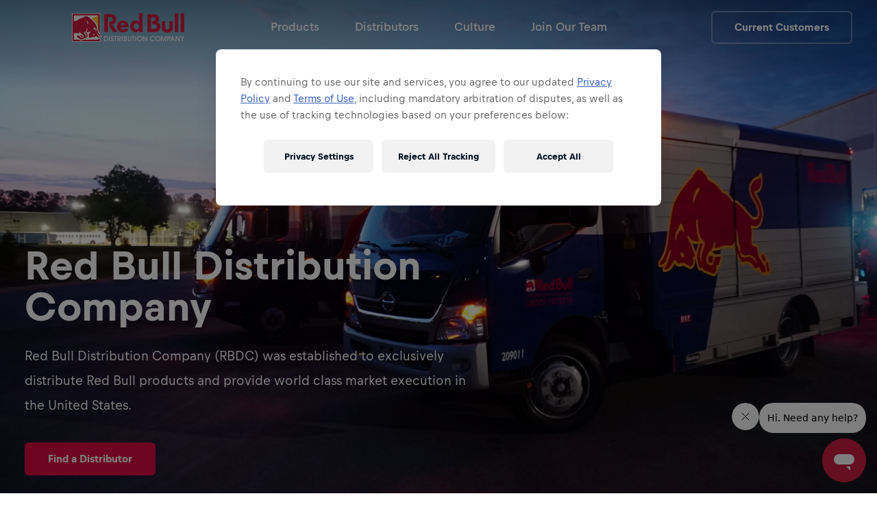

--- FILE ---
content_type: text/html; charset=utf-8
request_url: https://www.redbulldistributioncompany.com/
body_size: 334354
content:
<!DOCTYPE html><html lang="en"><head><meta charSet="utf-8"/><meta name="viewport" content="width=device-width"/><link rel="shortcut icon" href="/favicon.ico"/><title>Red Bull Distribution Company</title><link rel="preload" as="image" imagesrcset="//images.ctfassets.net/5abkq78a2j3b/2YKoeXyQABYff98ehwiKC9/a03b90ce934207a33955a9082039f505/MicrosoftTeams-image__17_.png?w=2880&amp;fm=webp&amp;q=90 640w, //images.ctfassets.net/5abkq78a2j3b/2YKoeXyQABYff98ehwiKC9/a03b90ce934207a33955a9082039f505/MicrosoftTeams-image__17_.png?w=2880&amp;fm=webp&amp;q=90 750w, //images.ctfassets.net/5abkq78a2j3b/2YKoeXyQABYff98ehwiKC9/a03b90ce934207a33955a9082039f505/MicrosoftTeams-image__17_.png?w=2880&amp;fm=webp&amp;q=90 828w, //images.ctfassets.net/5abkq78a2j3b/2YKoeXyQABYff98ehwiKC9/a03b90ce934207a33955a9082039f505/MicrosoftTeams-image__17_.png?w=2880&amp;fm=webp&amp;q=90 1080w, //images.ctfassets.net/5abkq78a2j3b/2YKoeXyQABYff98ehwiKC9/a03b90ce934207a33955a9082039f505/MicrosoftTeams-image__17_.png?w=2880&amp;fm=webp&amp;q=90 1200w, //images.ctfassets.net/5abkq78a2j3b/2YKoeXyQABYff98ehwiKC9/a03b90ce934207a33955a9082039f505/MicrosoftTeams-image__17_.png?w=2880&amp;fm=webp&amp;q=90 1920w, //images.ctfassets.net/5abkq78a2j3b/2YKoeXyQABYff98ehwiKC9/a03b90ce934207a33955a9082039f505/MicrosoftTeams-image__17_.png?w=2880&amp;fm=webp&amp;q=90 2048w, //images.ctfassets.net/5abkq78a2j3b/2YKoeXyQABYff98ehwiKC9/a03b90ce934207a33955a9082039f505/MicrosoftTeams-image__17_.png?w=2880&amp;fm=webp&amp;q=90 3840w" imagesizes="100vw"/><meta name="next-head-count" content="5"/><script id="new-relic" data-nscript="beforeInteractive">
              ;window.NREUM||(NREUM={});NREUM.init={privacy:{cookies_enabled:true}};
              ;NREUM.loader_config={accountID:"1341341",trustKey:"1341341",agentID:"292700201",licenseKey:"98c198619f",applicationID:"292700201"};
              ;NREUM.info={beacon:"bam.nr-data.net",errorBeacon:"bam.nr-data.net",licenseKey:"98c198619f",applicationID:"292700201",sa:1};
              ;/*! For license information please see nr-loader-full-1.265.0.min.js.LICENSE.txt */
              (()=>{var e,t,r={8122:(e,t,r)=>{"use strict";r.d(t,{a:()=>i});var n=r(944);function i(e,t){try{if(!e||"object"!=typeof e)return(0,n.R)(3);if(!t||"object"!=typeof t)return(0,n.R)(4);const r=Object.create(Object.getPrototypeOf(t),Object.getOwnPropertyDescriptors(t)),o=0===Object.keys(r).length?e:r;for(let a in o)if(void 0!==e[a])try{if(null===e[a]){r[a]=null;continue}Array.isArray(e[a])&&Array.isArray(t[a])?r[a]=Array.from(new Set([...e[a],...t[a]])):"object"==typeof e[a]&&"object"==typeof t[a]?r[a]=i(e[a],t[a]):r[a]=e[a]}catch(e){(0,n.R)(1,e)}return r}catch(e){(0,n.R)(2,e)}}},2555:(e,t,r)=>{"use strict";r.d(t,{Vp:()=>c,fn:()=>s,x1:()=>u});var n=r(384),i=r(8122);const o={beacon:n.NT.beacon,errorBeacon:n.NT.errorBeacon,licenseKey:void 0,applicationID:void 0,sa:void 0,queueTime:void 0,applicationTime:void 0,ttGuid:void 0,user:void 0,account:void 0,product:void 0,extra:void 0,jsAttributes:{},userAttributes:void 0,atts:void 0,transactionName:void 0,tNamePlain:void 0},a={};function s(e){try{const t=c(e);return!!t.licenseKey&&!!t.errorBeacon&&!!t.applicationID}catch(e){return!1}}function c(e){if(!e)throw new Error("All info objects require an agent identifier!");if(!a[e])throw new Error("Info for ".concat(e," was never set"));return a[e]}function u(e,t){if(!e)throw new Error("All info objects require an agent identifier!");a[e]=(0,i.a)(t,o);const r=(0,n.nY)(e);r&&(r.info=a[e])}},9417:(e,t,r)=>{"use strict";r.d(t,{D0:()=>h,gD:()=>p,xN:()=>g});var n=r(993);const i=e=>{if(!e||"string"!=typeof e)return!1;try{document.createDocumentFragment().querySelector(e)}catch{return!1}return!0};var o=r(2614),a=r(944),s=r(384),c=r(8122);const u="[data-nr-mask]",d=()=>{const e={mask_selector:"*",block_selector:"[data-nr-block]",mask_input_options:{color:!1,date:!1,"datetime-local":!1,email:!1,month:!1,number:!1,range:!1,search:!1,tel:!1,text:!1,time:!1,url:!1,week:!1,textarea:!1,select:!1,password:!0}};return{ajax:{deny_list:void 0,block_internal:!0,enabled:!0,harvestTimeSeconds:10,autoStart:!0},distributed_tracing:{enabled:void 0,exclude_newrelic_header:void 0,cors_use_newrelic_header:void 0,cors_use_tracecontext_headers:void 0,allowed_origins:void 0},feature_flags:[],generic_events:{enabled:!0,harvestTimeSeconds:30,autoStart:!0},harvest:{tooManyRequestsDelay:60},jserrors:{enabled:!0,harvestTimeSeconds:10,autoStart:!0},logging:{enabled:!0,harvestTimeSeconds:10,autoStart:!0,level:n.p_.INFO},metrics:{enabled:!0,autoStart:!0},obfuscate:void 0,page_action:{enabled:!0},page_view_event:{enabled:!0,autoStart:!0},page_view_timing:{enabled:!0,harvestTimeSeconds:30,long_task:!1,autoStart:!0},privacy:{cookies_enabled:!0},proxy:{assets:void 0,beacon:void 0},session:{expiresMs:o.wk,inactiveMs:o.BB},session_replay:{autoStart:!0,enabled:!1,harvestTimeSeconds:60,preload:!1,sampling_rate:10,error_sampling_rate:100,collect_fonts:!1,inline_images:!1,inline_stylesheet:!0,fix_stylesheets:!0,mask_all_inputs:!0,get mask_text_selector(){return e.mask_selector},set mask_text_selector(t){i(t)?e.mask_selector="".concat(t,",").concat(u):""===t||null===t?e.mask_selector=u:(0,a.R)(5,t)},get block_class(){return"nr-block"},get ignore_class(){return"nr-ignore"},get mask_text_class(){return"nr-mask"},get block_selector(){return e.block_selector},set block_selector(t){i(t)?e.block_selector+=",".concat(t):""!==t&&(0,a.R)(6,t)},get mask_input_options(){return e.mask_input_options},set mask_input_options(t){t&&"object"==typeof t?e.mask_input_options={...t,password:!0}:(0,a.R)(7,t)}},session_trace:{enabled:!0,harvestTimeSeconds:10,autoStart:!0},soft_navigations:{enabled:!0,harvestTimeSeconds:10,autoStart:!0},spa:{enabled:!0,harvestTimeSeconds:10,autoStart:!0},ssl:void 0}},l={},f="All configuration objects require an agent identifier!";function h(e){if(!e)throw new Error(f);if(!l[e])throw new Error("Configuration for ".concat(e," was never set"));return l[e]}function g(e,t){if(!e)throw new Error(f);l[e]=(0,c.a)(t,d());const r=(0,s.nY)(e);r&&(r.init=l[e])}function p(e,t){if(!e)throw new Error(f);var r=h(e);if(r){for(var n=t.split("."),i=0;i<n.length-1;i++)if("object"!=typeof(r=r[n[i]]))return;r=r[n[n.length-1]]}return r}},5603:(e,t,r)=>{"use strict";r.d(t,{a:()=>c,o:()=>s});var n=r(384),i=r(8122);const o={accountID:void 0,trustKey:void 0,agentID:void 0,licenseKey:void 0,applicationID:void 0,xpid:void 0},a={};function s(e){if(!e)throw new Error("All loader-config objects require an agent identifier!");if(!a[e])throw new Error("LoaderConfig for ".concat(e," was never set"));return a[e]}function c(e,t){if(!e)throw new Error("All loader-config objects require an agent identifier!");a[e]=(0,i.a)(t,o);const r=(0,n.nY)(e);r&&(r.loader_config=a[e])}},3371:(e,t,r)=>{"use strict";r.d(t,{V:()=>f,f:()=>l});var n=r(8122),i=r(384),o=r(6154),a=r(9324);let s=0;const c={buildEnv:a.F3,distMethod:a.Xs,version:a.xv,originTime:o.WN},u={customTransaction:void 0,disabled:!1,isolatedBacklog:!1,loaderType:void 0,maxBytes:3e4,onerror:void 0,origin:""+o.gm.location,ptid:void 0,releaseIds:{},appMetadata:{},session:void 0,denyList:void 0,timeKeeper:void 0,obfuscator:void 0},d={};function l(e){if(!e)throw new Error("All runtime objects require an agent identifier!");if(!d[e])throw new Error("Runtime for ".concat(e," was never set"));return d[e]}function f(e,t){if(!e)throw new Error("All runtime objects require an agent identifier!");d[e]={...(0,n.a)(t,u),...c},Object.hasOwnProperty.call(d[e],"harvestCount")||Object.defineProperty(d[e],"harvestCount",{get:()=>++s});const r=(0,i.nY)(e);r&&(r.runtime=d[e])}},9324:(e,t,r)=>{"use strict";r.d(t,{F3:()=>i,Xs:()=>o,Yq:()=>a,xv:()=>n});const n="1.265.0",i="PROD",o="CDN",a="2.0.0-alpha.12"},6154:(e,t,r)=>{"use strict";r.d(t,{OF:()=>u,RI:()=>i,Vr:()=>f,WN:()=>h,bv:()=>o,gm:()=>a,lR:()=>l,m:()=>c,mw:()=>s,sb:()=>d});var n=r(1863);const i="undefined"!=typeof window&&!!window.document,o="undefined"!=typeof WorkerGlobalScope&&("undefined"!=typeof self&&self instanceof WorkerGlobalScope&&self.navigator instanceof WorkerNavigator||"undefined"!=typeof globalThis&&globalThis instanceof WorkerGlobalScope&&globalThis.navigator instanceof WorkerNavigator),a=i?window:"undefined"!=typeof WorkerGlobalScope&&("undefined"!=typeof self&&self instanceof WorkerGlobalScope&&self||"undefined"!=typeof globalThis&&globalThis instanceof WorkerGlobalScope&&globalThis),s=Boolean("hidden"===a?.document?.visibilityState),c=""+a?.location,u=/iPad|iPhone|iPod/.test(a.navigator?.userAgent),d=u&&"undefined"==typeof SharedWorker,l=(()=>{const e=a.navigator?.userAgent?.match(/Firefox[/s](d+.d+)/);return Array.isArray(e)&&e.length>=2?+e[1]:0})(),f=!!a.navigator?.sendBeacon,h=Date.now()-(0,n.t)()},4777:(e,t,r)=>{"use strict";r.d(t,{J:()=>o});var n=r(944);const i={agentIdentifier:"",ee:void 0};class o{constructor(e){try{if("object"!=typeof e)return(0,n.R)(8);this.sharedContext={},Object.assign(this.sharedContext,i),Object.entries(e).forEach((([e,t])=>{Object.keys(i).includes(e)&&(this.sharedContext[e]=t)}))}catch(e){(0,n.R)(9,e)}}}},7295:(e,t,r)=>{"use strict";r.d(t,{Xv:()=>a,gX:()=>i,iW:()=>o});var n=[];function i(e){if(!e||o(e))return!1;if(0===n.length)return!0;for(var t=0;t<n.length;t++){var r=n[t];if("*"===r.hostname)return!1;if(s(r.hostname,e.hostname)&&c(r.pathname,e.pathname))return!1}return!0}function o(e){return void 0===e.hostname}function a(e){if(n=[],e&&e.length)for(var t=0;t<e.length;t++){let r=e[t];if(!r)continue;0===r.indexOf("http://")?r=r.substring(7):0===r.indexOf("https://")&&(r=r.substring(8));const i=r.indexOf("/");let o,a;i>0?(o=r.substring(0,i),a=r.substring(i)):(o=r,a="");let[s]=o.split(":");n.push({hostname:s,pathname:a})}}function s(e,t){return!(e.length>t.length)&&t.indexOf(e)===t.length-e.length}function c(e,t){return 0===e.indexOf("/")&&(e=e.substring(1)),0===t.indexOf("/")&&(t=t.substring(1)),""===e||e===t}},1687:(e,t,r)=>{"use strict";r.d(t,{Ak:()=>c,Ze:()=>l,x3:()=>u});var n=r(7836),i=r(3606),o=r(860),a=r(2646);const s={};function c(e,t){const r={staged:!1,priority:o.P[t]||0};d(e),s[e].get(t)||s[e].set(t,r)}function u(e,t){e&&s[e]&&(s[e].get(t)&&s[e].delete(t),h(e,t,!1),s[e].size&&f(e))}function d(e){if(!e)throw new Error("agentIdentifier required");s[e]||(s[e]=new Map)}function l(e="",t="feature",r=!1){if(d(e),!e||!s[e].get(t)||r)return h(e,t);s[e].get(t).staged=!0,f(e)}function f(e){const t=Array.from(s[e]);t.every((([e,t])=>t.staged))&&(t.sort(((e,t)=>e[1].priority-t[1].priority)),t.forEach((([t])=>{s[e].delete(t),h(e,t)})))}function h(e,t,r=!0){const o=e?n.ee.get(e):n.ee,s=i.i.handlers;if(!o.aborted&&o.backlog&&s){if(r){const e=o.backlog[t],r=s[t];if(r){for(let t=0;e&&t<e.length;++t)g(e[t],r);Object.entries(r).forEach((([e,t])=>{Object.values(t||{}).forEach((t=>{t[0]?.on&&t[0]?.context()instanceof a.y&&t[0].on(e,t[1])}))}))}}o.isolatedBacklog||delete s[t],o.backlog[t]=null,o.emit("drain-"+t,[])}}function g(e,t){var r=e[1];Object.values(t[r]||{}).forEach((t=>{var r=e[0];if(t[0]===r){var n=t[1],i=e[3],o=e[2];n.apply(i,o)}}))}},7836:(e,t,r)=>{"use strict";r.d(t,{P:()=>c,ee:()=>u});var n=r(384),i=r(8990),o=r(3371),a=r(2646),s=r(5607);const c="nr@context:".concat(s.W),u=function e(t,r){var n={},s={},d={},l=!1;try{l=16===r.length&&(0,o.f)(r).isolatedBacklog}catch(e){}var f={on:g,addEventListener:g,removeEventListener:function(e,t){var r=n[e];if(!r)return;for(var i=0;i<r.length;i++)r[i]===t&&r.splice(i,1)},emit:function(e,r,n,i,o){!1!==o&&(o=!0);if(u.aborted&&!i)return;t&&o&&t.emit(e,r,n);for(var a=h(n),c=p(e),d=c.length,l=0;l<d;l++)c[l].apply(a,r);var g=v()[s[e]];g&&g.push([f,e,r,a]);return a},get:m,listeners:p,context:h,buffer:function(e,t){const r=v();if(t=t||"feature",f.aborted)return;Object.entries(e||{}).forEach((([e,n])=>{s[n]=t,t in r||(r[t]=[])}))},abort:function(){f._aborted=!0,Object.keys(f.backlog).forEach((e=>{delete f.backlog[e]}))},isBuffering:function(e){return!!v()[s[e]]},debugId:r,backlog:l?{}:t&&"object"==typeof t.backlog?t.backlog:{},isolatedBacklog:l};return Object.defineProperty(f,"aborted",{get:()=>{let e=f._aborted||!1;return e||(t&&(e=t.aborted),e)}}),f;function h(e){return e&&e instanceof a.y?e:e?(0,i.I)(e,c,(()=>new a.y(c))):new a.y(c)}function g(e,t){n[e]=p(e).concat(t)}function p(e){return n[e]||[]}function m(t){return d[t]=d[t]||e(f,t)}function v(){return f.backlog}}(void 0,"globalEE"),d=(0,n.Zm)();d.ee||(d.ee=u)},2646:(e,t,r)=>{"use strict";r.d(t,{y:()=>n});class n{constructor(e){this.contextId=e}}},9908:(e,t,r)=>{"use strict";r.d(t,{d:()=>n,p:()=>i});var n=r(7836).ee.get("handle");function i(e,t,r,i,o){o?(o.buffer([e],i),o.emit(e,t,r)):(n.buffer([e],i),n.emit(e,t,r))}},3606:(e,t,r)=>{"use strict";r.d(t,{i:()=>o});var n=r(9908);o.on=a;var i=o.handlers={};function o(e,t,r,o){a(o||n.d,i,e,t,r)}function a(e,t,r,i,o){o||(o="feature"),e||(e=n.d);var a=t[o]=t[o]||{};(a[r]=a[r]||[]).push([e,i])}},3878:(e,t,r)=>{"use strict";r.d(t,{DD:()=>c,jT:()=>a,sp:()=>s});var n=r(6154);let i=!1,o=!1;try{const e={get passive(){return i=!0,!1},get signal(){return o=!0,!1}};n.gm.addEventListener("test",null,e),n.gm.removeEventListener("test",null,e)}catch(e){}function a(e,t){return i||o?{capture:!!e,passive:i,signal:t}:!!e}function s(e,t,r=!1,n){window.addEventListener(e,t,a(r,n))}function c(e,t,r=!1,n){document.addEventListener(e,t,a(r,n))}},5607:(e,t,r)=>{"use strict";r.d(t,{W:()=>n});const n=(0,r(9566).bz)()},9566:(e,t,r)=>{"use strict";r.d(t,{LA:()=>s,ZF:()=>c,bz:()=>a,el:()=>u});var n=r(6154);const i="xxxxxxxx-xxxx-4xxx-yxxx-xxxxxxxxxxxx";function o(e,t){return e?15&e[t]:16*Math.random()|0}function a(){const e=n.gm?.crypto||n.gm?.msCrypto;let t,r=0;return e&&e.getRandomValues&&(t=e.getRandomValues(new Uint8Array(30))),i.split("").map((e=>"x"===e?o(t,r++).toString(16):"y"===e?(3&o()|8).toString(16):e)).join("")}function s(e){const t=n.gm?.crypto||n.gm?.msCrypto;let r,i=0;t&&t.getRandomValues&&(r=t.getRandomValues(new Uint8Array(e)));const a=[];for(var s=0;s<e;s++)a.push(o(r,i++).toString(16));return a.join("")}function c(){return s(16)}function u(){return s(32)}},2614:(e,t,r)=>{"use strict";r.d(t,{BB:()=>a,H3:()=>n,g:()=>u,iL:()=>c,tS:()=>s,uh:()=>i,wk:()=>o});const n="NRBA",i="SESSION",o=144e5,a=18e5,s={STARTED:"session-started",PAUSE:"session-pause",RESET:"session-reset",RESUME:"session-resume",UPDATE:"session-update"},c={SAME_TAB:"same-tab",CROSS_TAB:"cross-tab"},u={OFF:0,FULL:1,ERROR:2}},1863:(e,t,r)=>{"use strict";function n(){return Math.floor(performance.now())}r.d(t,{t:()=>n})},7485:(e,t,r)=>{"use strict";r.d(t,{D:()=>i});var n=r(6154);function i(e){if(0===(e||"").indexOf("data:"))return{protocol:"data"};try{const t=new URL(e,location.href),r={port:t.port,hostname:t.hostname,pathname:t.pathname,search:t.search,protocol:t.protocol.slice(0,t.protocol.indexOf(":")),sameOrigin:t.protocol===n.gm?.location?.protocol&&t.host===n.gm?.location?.host};return r.port&&""!==r.port||("http:"===t.protocol&&(r.port="80"),"https:"===t.protocol&&(r.port="443")),r.pathname&&""!==r.pathname?r.pathname.startsWith("/")||(r.pathname="/".concat(r.pathname)):r.pathname="/",r}catch(e){return{}}}},944:(e,t,r)=>{"use strict";function n(e,t){"function"==typeof console.debug&&console.debug("New Relic Warning: https://github.com/newrelic/newrelic-browser-agent/blob/main/docs/warning-codes.md#".concat(e),t)}r.d(t,{R:()=>n})},5475:(e,t,r)=>{"use strict";r.d(t,{Q:()=>i});var n=r(3304);function i(e){if("string"==typeof e&&e.length)return e.length;if("object"==typeof e){if("undefined"!=typeof ArrayBuffer&&e instanceof ArrayBuffer&&e.byteLength)return e.byteLength;if("undefined"!=typeof Blob&&e instanceof Blob&&e.size)return e.size;if(!("undefined"!=typeof FormData&&e instanceof FormData))try{return(0,n.A)(e).length}catch(e){return}}}},5284:(e,t,r)=>{"use strict";r.d(t,{t:()=>c,B:()=>s});var n=r(7836),i=r(6154);const o="newrelic";const a=new Set,s={};function c(e,t){const r=n.ee.get(t);s[t]??={},e&&"object"==typeof e&&(a.has(t)||(r.emit("rumresp",[e]),s[t]=e,a.add(t),function(e={}){try{i.gm.dispatchEvent(new CustomEvent(o,{detail:e}))}catch(e){}}({loaded:!0})))}},8990:(e,t,r)=>{"use strict";r.d(t,{I:()=>i});var n=Object.prototype.hasOwnProperty;function i(e,t,r){if(n.call(e,t))return e[t];var i=r();if(Object.defineProperty&&Object.keys)try{return Object.defineProperty(e,t,{value:i,writable:!0,enumerable:!1}),i}catch(e){}return e[t]=i,i}},6389:(e,t,r)=>{"use strict";function n(e,t=500,r={}){const n=r?.leading||!1;let i;return(...r)=>{n&&void 0===i&&(e.apply(this,r),i=setTimeout((()=>{i=clearTimeout(i)}),t)),n||(clearTimeout(i),i=setTimeout((()=>{e.apply(this,r)}),t))}}function i(e){let t=!1;return(...r)=>{t||(t=!0,e.apply(this,r))}}r.d(t,{J:()=>i,s:()=>n})},3304:(e,t,r)=>{"use strict";r.d(t,{A:()=>o});var n=r(7836);const i=()=>{const e=new WeakSet;return(t,r)=>{if("object"==typeof r&&null!==r){if(e.has(r))return;e.add(r)}return r}};function o(e){try{return JSON.stringify(e,i())}catch(e){try{n.ee.emit("internal-error",[e])}catch(e){}}}},5289:(e,t,r)=>{"use strict";r.d(t,{GG:()=>o,We:()=>i,sB:()=>a});var n=r(3878);function i(){return"undefined"==typeof document||"complete"===document.readyState}function o(e,t){if(i())return e();(0,n.sp)("load",e,t)}function a(e){if(i())return e();(0,n.DD)("DOMContentLoaded",e)}},384:(e,t,r)=>{"use strict";r.d(t,{NT:()=>o,US:()=>d,Zm:()=>a,bQ:()=>c,dV:()=>s,nY:()=>u,pV:()=>l});var n=r(6154),i=r(1863);const o={beacon:"bam.nr-data.net",errorBeacon:"bam.nr-data.net"};function a(){return n.gm.NREUM||(n.gm.NREUM={}),void 0===n.gm.newrelic&&(n.gm.newrelic=n.gm.NREUM),n.gm.NREUM}function s(){let e=a();return e.o||(e.o={ST:n.gm.setTimeout,SI:n.gm.setImmediate,CT:n.gm.clearTimeout,XHR:n.gm.XMLHttpRequest,REQ:n.gm.Request,EV:n.gm.Event,PR:n.gm.Promise,MO:n.gm.MutationObserver,FETCH:n.gm.fetch,WS:n.gm.WebSocket}),e}function c(e,t){let r=a();r.initializedAgents??={},t.initializedAt={ms:(0,i.t)(),date:new Date},r.initializedAgents[e]=t}function u(e){let t=a();return t.initializedAgents?.[e]}function d(e,t){a()[e]=t}function l(){return function(){let e=a();const t=e.info||{};e.info={beacon:o.beacon,errorBeacon:o.errorBeacon,...t}}(),function(){let e=a();const t=e.init||{};e.init={...t}}(),s(),function(){let e=a();const t=e.loader_config||{};e.loader_config={...t}}(),a()}},2843:(e,t,r)=>{"use strict";r.d(t,{u:()=>i});var n=r(3878);function i(e,t=!1,r,i){(0,n.DD)("visibilitychange",(function(){if(t)return void("hidden"===document.visibilityState&&e());e(document.visibilityState)}),r,i)}},8139:(e,t,r)=>{"use strict";r.d(t,{u:()=>f});var n=r(7836),i=r(3434),o=r(8990),a=r(6154);const s={},c=a.gm.XMLHttpRequest,u="addEventListener",d="removeEventListener",l="nr@wrapped:".concat(n.P);function f(e){var t=function(e){return(e||n.ee).get("events")}(e);if(s[t.debugId]++)return t;s[t.debugId]=1;var r=(0,i.YM)(t,!0);function f(e){r.inPlace(e,[u,d],"-",g)}function g(e,t){return e[1]}return"getPrototypeOf"in Object&&(a.RI&&h(document,f),h(a.gm,f),h(c.prototype,f)),t.on(u+"-start",(function(e,t){var n=e[1];if(null!==n&&("function"==typeof n||"object"==typeof n)){var i=(0,o.I)(n,l,(function(){var e={object:function(){if("function"!=typeof n.handleEvent)return;return n.handleEvent.apply(n,arguments)},function:n}[typeof n];return e?r(e,"fn-",null,e.name||"anonymous"):n}));this.wrapped=e[1]=i}})),t.on(d+"-start",(function(e){e[1]=this.wrapped||e[1]})),t}function h(e,t,...r){let n=e;for(;"object"==typeof n&&!Object.prototype.hasOwnProperty.call(n,u);)n=Object.getPrototypeOf(n);n&&t(n,...r)}},3434:(e,t,r)=>{"use strict";r.d(t,{YM:()=>c});var n=r(7836),i=r(5607);const o="nr@original:".concat(i.W);var a=Object.prototype.hasOwnProperty,s=!1;function c(e,t){return e||(e=n.ee),r.inPlace=function(e,t,n,i,o){n||(n="");const a="-"===n.charAt(0);for(let s=0;s<t.length;s++){const c=t[s],u=e[c];d(u)||(e[c]=r(u,a?c+n:n,i,c,o))}},r.flag=o,r;function r(t,r,n,s,c){return d(t)?t:(r||(r=""),nrWrapper[o]=t,function(e,t,r){if(Object.defineProperty&&Object.keys)try{return Object.keys(e).forEach((function(r){Object.defineProperty(t,r,{get:function(){return e[r]},set:function(t){return e[r]=t,t}})})),t}catch(e){u([e],r)}for(var n in e)a.call(e,n)&&(t[n]=e[n])}(t,nrWrapper,e),nrWrapper);function nrWrapper(){var o,a,d,l;try{a=this,o=[...arguments],d="function"==typeof n?n(o,a):n||{}}catch(t){u([t,"",[o,a,s],d],e)}i(r+"start",[o,a,s],d,c);try{return l=t.apply(a,o)}catch(e){throw i(r+"err",[o,a,e],d,c),e}finally{i(r+"end",[o,a,l],d,c)}}}function i(r,n,i,o){if(!s||t){var a=s;s=!0;try{e.emit(r,n,i,t,o)}catch(t){u([t,r,n,i],e)}s=a}}}function u(e,t){t||(t=n.ee);try{t.emit("internal-error",e)}catch(e){}}function d(e){return!(e&&"function"==typeof e&&e.apply&&!e[o])}},9559:(e,t,r)=>{"use strict";r.d(t,{A5:()=>l,NF:()=>c,tV:()=>u});var n=r(6154),i=r(1863),o=r(5289),a=r(9566),s=r(384);const c="websocket-",u="addEventListener",d={};function l(e){if(d[e.debugId]++)return e;const t=(0,s.dV)().o;if(!t.WS)return e;function r(){const r=new t.WS(...arguments),n=function(t){const r=(0,i.t)();return function(n,...a){const s=a[0]?.timeStamp||(0,i.t)(),u=(0,o.We)();e.emit(c+n,[s,s-r,u,t,...a])}}((0,a.LA)(6));n("new");return["message","error","open","close"].forEach((e=>{r.addEventListener(e,(function(t){n(u,{eventType:e,event:t})}))})),["send"].forEach((function(e){const t=r[e];if(t){function i(){n(e,...arguments);try{return t.apply(this,arguments)}catch(t){throw n(e+"-err",...arguments),t}}Object.defineProperty(i,"name",{value:e}),r[e]=i}})),r}return Object.defineProperty(r,"name",{value:"WebSocket"}),n.gm.WebSocket=r,e}},9300:(e,t,r)=>{"use strict";r.d(t,{T:()=>n});const n=r(860).K.ajax},3333:(e,t,r)=>{"use strict";r.d(t,{TZ:()=>n});const n=r(860).K.genericEvents},6774:(e,t,r)=>{"use strict";r.d(t,{T:()=>n});const n=r(860).K.jserrors},993:(e,t,r)=>{"use strict";r.d(t,{ET:()=>o,TZ:()=>a,p_:()=>i});var n=r(860);const i={ERROR:"ERROR",WARN:"WARN",INFO:"INFO",DEBUG:"DEBUG",TRACE:"TRACE"},o="log",a=n.K.logging},3785:(e,t,r)=>{"use strict";r.d(t,{R:()=>c,b:()=>u});var n=r(9908),i=r(1863),o=r(860),a=r(3969),s=r(993);function c(e,t,r={},c=s.p_.INFO){(0,n.p)(a.xV,["API/logging/".concat(c.toLowerCase(),"/called")],void 0,o.K.metrics,e),(0,n.p)(s.ET,[(0,i.t)(),t,r,c],void 0,o.K.logging,e)}function u(e){return"string"==typeof e&&Object.values(s.p_).some((t=>t===e.toUpperCase().trim()))}},3969:(e,t,r)=>{"use strict";r.d(t,{Pj:()=>u,TZ:()=>i,XG:()=>c,rs:()=>o,xV:()=>s,z_:()=>a});var n=r(9559);const i=r(860).K.metrics,o="sm",a="cm",s="storeSupportabilityMetrics",c="storeEventMetrics",u=["new","send","close",n.tV]},6630:(e,t,r)=>{"use strict";r.d(t,{T:()=>n});const n=r(860).K.pageViewEvent},782:(e,t,r)=>{"use strict";r.d(t,{T:()=>n});const n=r(860).K.pageViewTiming},6344:(e,t,r)=>{"use strict";r.d(t,{BB:()=>d,G4:()=>o,Qb:()=>l,TZ:()=>i,Ug:()=>a,_s:()=>s,bc:()=>u,yP:()=>c});var n=r(2614);const i=r(860).K.sessionReplay,o={RECORD:"recordReplay",PAUSE:"pauseReplay",REPLAY_RUNNING:"replayRunning",ERROR_DURING_REPLAY:"errorDuringReplay"},a=.12,s={DomContentLoaded:0,Load:1,FullSnapshot:2,IncrementalSnapshot:3,Meta:4,Custom:5},c={[n.g.ERROR]:15e3,[n.g.FULL]:3e5,[n.g.OFF]:0},u={RESET:{message:"Session was reset",sm:"Reset"},IMPORT:{message:"Recorder failed to import",sm:"Import"},TOO_MANY:{message:"429: Too Many Requests",sm:"Too-Many"},TOO_BIG:{message:"Payload was too large",sm:"Too-Big"},CROSS_TAB:{message:"Session Entity was set to OFF on another tab",sm:"Cross-Tab"},ENTITLEMENTS:{message:"Session Replay is not allowed and will not be started",sm:"Entitlement"}},d=5e3,l={API:"api"}},5270:(e,t,r)=>{"use strict";r.d(t,{Aw:()=>c,CT:()=>u,SR:()=>s});var n=r(384),i=r(9417),o=r(7767),a=r(6154);function s(e){return!!(0,n.dV)().o.MO&&(0,o.V)(e)&&!0===(0,i.gD)(e,"session_trace.enabled")}function c(e){return!0===(0,i.gD)(e,"session_replay.preload")&&s(e)}function u(e,t){const r=t.correctAbsoluteTimestamp(e);return{originalTimestamp:e,correctedTimestamp:r,timestampDiff:e-r,originTime:a.WN,correctedOriginTime:t.correctedOriginTime,originTimeDiff:Math.floor(a.WN-t.correctedOriginTime)}}},3738:(e,t,r)=>{"use strict";r.d(t,{He:()=>i,Kp:()=>s,Lc:()=>u,Rz:()=>d,TZ:()=>n,bD:()=>o,d3:()=>a,jx:()=>l,uP:()=>c});const n=r(860).K.sessionTrace,i="bstResource",o="resource",a="-start",s="-end",c="fn"+a,u="fn"+s,d="pushState",l=1e3},4234:(e,t,r)=>{"use strict";r.d(t,{W:()=>i});var n=r(7836);class i{constructor(e,t,r){this.agentIdentifier=e,this.aggregator=t,this.ee=n.ee.get(e),this.featureName=r,this.blocked=!1}}},7767:(e,t,r)=>{"use strict";r.d(t,{V:()=>o});var n=r(9417),i=r(6154);const o=e=>i.RI&&!0===(0,n.gD)(e,"privacy.cookies_enabled")},425:(e,t,r)=>{"use strict";r.d(t,{j:()=>j});var n=r(860),i=r(2555),o=r(3371),a=r(9908),s=r(7836),c=r(1687),u=r(5289),d=r(6154),l=r(944),f=r(3969),h=r(384),g=r(6344);const p=["setErrorHandler","finished","addToTrace","addRelease","addPageAction","setCurrentRouteName","setPageViewName","setCustomAttribute","interaction","noticeError","setUserId","setApplicationVersion","start",g.G4.RECORD,g.G4.PAUSE,"log","wrapLogger"],m=["setErrorHandler","finished","addToTrace","addRelease"];var v=r(1863),b=r(2614),y=r(993),R=r(3785),x=r(2646),w=r(3434);function T(e,t,r,n){if("object"!=typeof t||!t||"string"!=typeof r||!r||"function"!=typeof t[r])return(0,l.R)(29);const i=function(e){return(e||s.ee).get("logger")}(e),o=(0,w.YM)(i),a=new x.y(s.P);return a.level=n.level,a.customAttributes=n.customAttributes,o.inPlace(t,[r],"wrap-logger-",a),i}function A(){const e=(0,h.pV)();p.forEach((t=>{e[t]=(...r)=>function(t,...r){let n=[];return Object.values(e.initializedAgents).forEach((e=>{e&&e.api?e.exposed&&e.api[t]&&n.push(e.api[t](...r)):(0,l.R)(38,t)})),n.length>1?n:n[0]}(t,...r)}))}const E={};var S=r(9417),O=r(5603),_=r(5284);const N=e=>{const t=e.startsWith("http");e+="/",r.p=t?e:"https://"+e};let I=!1;function j(e,t={},p,x){let{init:w,info:j,loader_config:P,runtime:k={},exposed:C=!0}=t;k.loaderType=p;const D=(0,h.pV)();j||(w=D.init,j=D.info,P=D.loader_config),(0,S.xN)(e.agentIdentifier,w||{}),(0,O.a)(e.agentIdentifier,P||{}),j.jsAttributes??={},d.bv&&(j.jsAttributes.isWorker=!0),(0,i.x1)(e.agentIdentifier,j);const L=(0,S.D0)(e.agentIdentifier),H=[j.beacon,j.errorBeacon];I||(L.proxy.assets&&(N(L.proxy.assets),H.push(L.proxy.assets)),L.proxy.beacon&&H.push(L.proxy.beacon),A(),(0,h.US)("activatedFeatures",_.B),e.runSoftNavOverSpa&&=!0===L.soft_navigations.enabled&&L.feature_flags.includes("soft_nav")),k.denyList=[...L.ajax.deny_list||[],...L.ajax.block_internal?H:[]],k.ptid=e.agentIdentifier,(0,o.V)(e.agentIdentifier,k),e.ee=s.ee.get(e.agentIdentifier),void 0===e.api&&(e.api=function(e,t,h=!1){t||(0,c.Ak)(e,"api");const p={};var x=s.ee.get(e),w=x.get("tracer");E[e]=b.g.OFF,x.on(g.G4.REPLAY_RUNNING,(t=>{E[e]=t}));var A="api-",S=A+"ixn-";function O(t,r,n,o){const a=(0,i.Vp)(e);return null===r?delete a.jsAttributes[t]:(0,i.x1)(e,{...a,jsAttributes:{...a.jsAttributes,[t]:r}}),I(A,n,!0,o||null===r?"session":void 0)(t,r)}function _(){}p.log=function(e,{customAttributes:t={},level:r=y.p_.INFO}={}){(0,a.p)(f.xV,["API/log/called"],void 0,n.K.metrics,x),(0,R.R)(x,e,t,r)},p.wrapLogger=(e,t,{customAttributes:r={},level:i=y.p_.INFO}={})=>{(0,a.p)(f.xV,["API/wrapLogger/called"],void 0,n.K.metrics,x),T(x,e,t,{customAttributes:r,level:i})},m.forEach((e=>{p[e]=I(A,e,!0,"api")})),p.addPageAction=I(A,"addPageAction",!0,n.K.genericEvents),p.setPageViewName=function(t,r){if("string"==typeof t)return"/"!==t.charAt(0)&&(t="/"+t),(0,o.f)(e).customTransaction=(r||"http://custom.transaction")+t,I(A,"setPageViewName",!0)()},p.setCustomAttribute=function(e,t,r=!1){if("string"==typeof e){if(["string","number","boolean"].includes(typeof t)||null===t)return O(e,t,"setCustomAttribute",r);(0,l.R)(40,typeof t)}else(0,l.R)(39,typeof e)},p.setUserId=function(e){if("string"==typeof e||null===e)return O("enduser.id",e,"setUserId",!0);(0,l.R)(41,typeof e)},p.setApplicationVersion=function(e){if("string"==typeof e||null===e)return O("application.version",e,"setApplicationVersion",!1);(0,l.R)(42,typeof e)},p.start=()=>{try{(0,a.p)(f.xV,["API/start/called"],void 0,n.K.metrics,x),x.emit("manual-start-all")}catch(e){(0,l.R)(23,e)}},p[g.G4.RECORD]=function(){(0,a.p)(f.xV,["API/recordReplay/called"],void 0,n.K.metrics,x),(0,a.p)(g.G4.RECORD,[],void 0,n.K.sessionReplay,x)},p[g.G4.PAUSE]=function(){(0,a.p)(f.xV,["API/pauseReplay/called"],void 0,n.K.metrics,x),(0,a.p)(g.G4.PAUSE,[],void 0,n.K.sessionReplay,x)},p.interaction=function(e){return(new _).get("object"==typeof e?e:{})};const N=_.prototype={createTracer:function(e,t){var r={},i=this,o="function"==typeof t;return(0,a.p)(f.xV,["API/createTracer/called"],void 0,n.K.metrics,x),h||(0,a.p)(S+"tracer",[(0,v.t)(),e,r],i,n.K.spa,x),function(){if(w.emit((o?"":"no-")+"fn-start",[(0,v.t)(),i,o],r),o)try{return t.apply(this,arguments)}catch(e){const t="string"==typeof e?new Error(e):e;throw w.emit("fn-err",[arguments,this,t],r),t}finally{w.emit("fn-end",[(0,v.t)()],r)}}}};function I(e,t,r,i){return function(){return(0,a.p)(f.xV,["API/"+t+"/called"],void 0,n.K.metrics,x),i&&(0,a.p)(e+t,[(0,v.t)(),...arguments],r?null:this,i,x),r?void 0:this}}function j(){r.e(891).then(r.bind(r,8778)).then((({setAPI:t})=>{t(e),(0,c.Ze)(e,"api")})).catch((e=>{(0,l.R)(27,e),x.abort()}))}return["actionText","setName","setAttribute","save","ignore","onEnd","getContext","end","get"].forEach((e=>{N[e]=I(S,e,void 0,h?n.K.softNav:n.K.spa)})),p.setCurrentRouteName=h?I(S,"routeName",void 0,n.K.softNav):I(A,"routeName",!0,n.K.spa),p.noticeError=function(t,r){"string"==typeof t&&(t=new Error(t)),(0,a.p)(f.xV,["API/noticeError/called"],void 0,n.K.metrics,x),(0,a.p)("err",[t,(0,v.t)(),!1,r,!!E[e]],void 0,n.K.jserrors,x)},d.RI?(0,u.GG)((()=>j()),!0):j(),p}(e.agentIdentifier,x,e.runSoftNavOverSpa)),void 0===e.exposed&&(e.exposed=C),I=!0}},8374:(e,t,r)=>{r.nc=(()=>{try{return document?.currentScript?.nonce}catch(e){}return""})()},860:(e,t,r)=>{"use strict";r.d(t,{K:()=>n,P:()=>i});const n={ajax:"ajax",genericEvents:"generic_events",jserrors:"jserrors",logging:"logging",metrics:"metrics",pageAction:"page_action",pageViewEvent:"page_view_event",pageViewTiming:"page_view_timing",sessionReplay:"session_replay",sessionTrace:"session_trace",softNav:"soft_navigations",spa:"spa"},i={[n.pageViewEvent]:1,[n.pageViewTiming]:2,[n.metrics]:3,[n.jserrors]:4,[n.spa]:5,[n.ajax]:6,[n.sessionTrace]:7,[n.softNav]:8,[n.sessionReplay]:9,[n.logging]:10,[n.genericEvents]:11}}},n={};function i(e){var t=n[e];if(void 0!==t)return t.exports;var o=n[e]={exports:{}};return r[e](o,o.exports,i),o.exports}i.m=r,i.d=(e,t)=>{for(var r in t)i.o(t,r)&&!i.o(e,r)&&Object.defineProperty(e,r,{enumerable:!0,get:t[r]})},i.f={},i.e=e=>Promise.all(Object.keys(i.f).reduce(((t,r)=>(i.f[r](e,t),t)),[])),i.u=e=>({95:"nr-full-compressor",222:"nr-full-recorder",891:"nr-full"}[e]+"-1.265.0.min.js"),i.o=(e,t)=>Object.prototype.hasOwnProperty.call(e,t),e={},t="NRBA-1.265.0.PROD:",i.l=(r,n,o,a)=>{if(e[r])e[r].push(n);else{var s,c;if(void 0!==o)for(var u=document.getElementsByTagName("script"),d=0;d<u.length;d++){var l=u[d];if(l.getAttribute("src")==r||l.getAttribute("data-webpack")==t+o){s=l;break}}if(!s){c=!0;var f={891:"sha512-4FBaFaYud2snRuYMkaPPTilhcc8IdKb1Qt8XA+ZNr7C/SRZjvj5Ae5kwr3KasJ1vyiYpCZ086AJ5+LQa6DwLgA==",222:"sha512-pustQ1pu69E6sRf/OAroEmIi9lmi+GTm9TxhRO09yrliGBBfqn1cmCGri5aUgfwFUajfNTrMhBiCdgSgPIdAtA==",95:"sha512-JPoBPw+sXfLTgO6QyKa1VI+acTglFc+LYoK0lPgVOhTHz47w7EdomQzrV+7y4ncO/6182Kh3mQCJWJTujJ/idA=="};(s=document.createElement("script")).charset="utf-8",s.timeout=120,i.nc&&s.setAttribute("nonce",i.nc),s.setAttribute("data-webpack",t+o),s.src=r,0!==s.src.indexOf(window.location.origin+"/")&&(s.crossOrigin="anonymous"),f[a]&&(s.integrity=f[a])}e[r]=[n];var h=(t,n)=>{s.onerror=s.onload=null,clearTimeout(g);var i=e[r];if(delete e[r],s.parentNode&&s.parentNode.removeChild(s),i&&i.forEach((e=>e(n))),t)return t(n)},g=setTimeout(h.bind(null,void 0,{type:"timeout",target:s}),12e4);s.onerror=h.bind(null,s.onerror),s.onload=h.bind(null,s.onload),c&&document.head.appendChild(s)}},i.r=e=>{"undefined"!=typeof Symbol&&Symbol.toStringTag&&Object.defineProperty(e,Symbol.toStringTag,{value:"Module"}),Object.defineProperty(e,"__esModule",{value:!0})},i.p="https://js-agent.newrelic.com/",(()=>{var e={959:0,85:0};i.f.j=(t,r)=>{var n=i.o(e,t)?e[t]:void 0;if(0!==n)if(n)r.push(n[2]);else{var o=new Promise(((r,i)=>n=e[t]=[r,i]));r.push(n[2]=o);var a=i.p+i.u(t),s=new Error;i.l(a,(r=>{if(i.o(e,t)&&(0!==(n=e[t])&&(e[t]=void 0),n)){var o=r&&("load"===r.type?"missing":r.type),a=r&&r.target&&r.target.src;s.message="Loading chunk "+t+" failed. ("+o+": "+a+")",s.name="ChunkLoadError",s.type=o,s.request=a,n[1](s)}}),"chunk-"+t,t)}};var t=(t,r)=>{var n,o,[a,s,c]=r,u=0;if(a.some((t=>0!==e[t]))){for(n in s)i.o(s,n)&&(i.m[n]=s[n]);if(c)c(i)}for(t&&t(r);u<a.length;u++)o=a[u],i.o(e,o)&&e[o]&&e[o][0](),e[o]=0},r=self["webpackChunk:NRBA-1.265.0.PROD"]=self["webpackChunk:NRBA-1.265.0.PROD"]||[];r.forEach(t.bind(null,0)),r.push=t.bind(null,r.push.bind(r))})(),(()=>{"use strict";i(8374);var e=i(944),t=i(6344),r=i(9566);class n{agentIdentifier;constructor(e=(0,r.LA)(16)){this.agentIdentifier=e}#e(t,...r){if("function"==typeof this.api?.[t])return this.api[t](...r);(0,e.R)(35,t)}addPageAction(e,t){return this.#e("addPageAction",e,t)}setPageViewName(e,t){return this.#e("setPageViewName",e,t)}setCustomAttribute(e,t,r){return this.#e("setCustomAttribute",e,t,r)}noticeError(e,t){return this.#e("noticeError",e,t)}setUserId(e){return this.#e("setUserId",e)}setApplicationVersion(e){return this.#e("setApplicationVersion",e)}setErrorHandler(e){return this.#e("setErrorHandler",e)}finished(e){return this.#e("finished",e)}addRelease(e,t){return this.#e("addRelease",e,t)}start(e){return this.#e("start",e)}recordReplay(){return this.#e(t.G4.RECORD)}pauseReplay(){return this.#e(t.G4.PAUSE)}addToTrace(e){return this.#e("addToTrace",e)}setCurrentRouteName(e){return this.#e("setCurrentRouteName",e)}interaction(){return this.#e("interaction")}log(e,t){return this.#e("log",e,t)}wrapLogger(e,t,r){return this.#e("wrapLogger",e,t,r)}}var o=i(860),a=i(9417);const s=Object.values(o.K);function c(e){const t={};return s.forEach((r=>{t[r]=function(e,t){return!0===(0,a.gD)(t,"".concat(e,".enabled"))}(r,e)})),t}var u=i(425);var d=i(1687),l=i(4234),f=i(5289),h=i(6154),g=i(5270),p=i(7767),m=i(6389);class v extends l.W{constructor(e,t,r,n=!0){super(e,t,r),this.auto=n,this.abortHandler=void 0,this.featAggregate=void 0,this.onAggregateImported=void 0,!1===(0,a.gD)(this.agentIdentifier,"".concat(this.featureName,".autoStart"))&&(this.auto=!1),this.auto?(0,d.Ak)(e,r):this.ee.on("manual-start-all",(0,m.J)((()=>{(0,d.Ak)(this.agentIdentifier,this.featureName),this.auto=!0,this.importAggregator()})))}importAggregator(t={}){if(this.featAggregate||!this.auto)return;let r;this.onAggregateImported=new Promise((e=>{r=e}));const n=async()=>{let n;try{if((0,p.V)(this.agentIdentifier)){const{setupAgentSession:e}=await i.e(891).then(i.bind(i,6526));n=e(this.agentIdentifier)}}catch(t){(0,e.R)(20,t),this.ee.emit("internal-error",[t]),this.featureName===o.K.sessionReplay&&this.abortHandler?.()}try{if(!this.#t(this.featureName,n))return(0,d.Ze)(this.agentIdentifier,this.featureName),void r(!1);const{lazyFeatureLoader:e}=await i.e(891).then(i.bind(i,6103)),{Aggregate:o}=await e(this.featureName,"aggregate");this.featAggregate=new o(this.agentIdentifier,this.aggregator,t),r(!0)}catch(t){(0,e.R)(34,t),this.abortHandler?.(),(0,d.Ze)(this.agentIdentifier,this.featureName,!0),r(!1),this.ee&&this.ee.abort()}};h.RI?(0,f.GG)((()=>n()),!0):n()}#t(e,t){switch(e){case o.K.sessionReplay:return(0,g.SR)(this.agentIdentifier)&&!!t;case o.K.sessionTrace:return!!t;default:return!0}}}var b=i(6630);class y extends v{static featureName=b.T;constructor(e,t,r=!0){super(e,t,b.T,r),this.importAggregator()}}var R=i(4777);class x extends R.J{constructor(e){super(e),this.aggregatedData={}}store(e,t,r,n,i){var o=this.getBucket(e,t,r,i);return o.metrics=function(e,t){t||(t={count:0});return t.count+=1,Object.entries(e||{}).forEach((([e,r])=>{t[e]=w(r,t[e])})),t}(n,o.metrics),o}merge(e,t,r,n,i){var o=this.getBucket(e,t,n,i);if(o.metrics){var a=o.metrics;a.count+=r.count,Object.keys(r||{}).forEach((e=>{if("count"!==e){var t=a[e],n=r[e];n&&!n.c?a[e]=w(n.t,t):a[e]=function(e,t){if(!t)return e;t.c||(t=T(t.t));return t.min=Math.min(e.min,t.min),t.max=Math.max(e.max,t.max),t.t+=e.t,t.sos+=e.sos,t.c+=e.c,t}(n,a[e])}}))}else o.metrics=r}storeMetric(e,t,r,n){var i=this.getBucket(e,t,r);return i.stats=w(n,i.stats),i}getBucket(e,t,r,n){this.aggregatedData[e]||(this.aggregatedData[e]={});var i=this.aggregatedData[e][t];return i||(i=this.aggregatedData[e][t]={params:r||{}},n&&(i.custom=n)),i}get(e,t){return t?this.aggregatedData[e]&&this.aggregatedData[e][t]:this.aggregatedData[e]}take(e){for(var t={},r="",n=!1,i=0;i<e.length;i++)t[r=e[i]]=Object.values(this.aggregatedData[r]||{}),t[r].length&&(n=!0),delete this.aggregatedData[r];return n?t:null}}function w(e,t){return null==e?function(e){e?e.c++:e={c:1};return e}(t):t?(t.c||(t=T(t.t)),t.c+=1,t.t+=e,t.sos+=e*e,e>t.max&&(t.max=e),e<t.min&&(t.min=e),t):{t:e}}function T(e){return{t:e,min:e,max:e,sos:e*e,c:1}}var A=i(384);var E=i(9908),S=i(2843),O=i(3878),_=i(782),N=i(1863);class I extends v{static featureName=_.T;constructor(e,t,r=!0){super(e,t,_.T,r),h.RI&&((0,S.u)((()=>(0,E.p)("docHidden",[(0,N.t)()],void 0,_.T,this.ee)),!0),(0,O.sp)("pagehide",(()=>(0,E.p)("winPagehide",[(0,N.t)()],void 0,_.T,this.ee))),this.importAggregator())}}var j=i(9559),P=i(3969);class k extends v{static featureName=P.TZ;constructor(e,t,r=!0){super(e,t,P.TZ,r),(0,j.A5)(this.ee),P.Pj.forEach((e=>{this.ee.on(j.NF+e,((...t)=>{(0,E.p)("buffered-"+j.NF+e,[...t],void 0,this.featureName,this.ee)}))})),this.importAggregator()}}var C=i(6774),D=i(3304);class L{constructor(e,t,r,n,i){this.name="UncaughtError",this.message="string"==typeof e?e:(0,D.A)(e),this.sourceURL=t,this.line=r,this.column=n,this.__newrelic=i}}function H(e){return V(e)?e:new L(void 0!==e?.message?e.message:e,e?.filename||e?.sourceURL,e?.lineno||e?.line,e?.colno||e?.col,e?.__newrelic)}function K(e){let t="Unhandled Promise Rejection";if(V(e?.reason))try{return e.reason.message=t+": "+e.reason.message,H(e.reason)}catch(t){return H(e.reason)}if(void 0===e.reason)return H(t);const r=H(e.reason);return r.message=t+": "+r?.message,r}function M(e){if(e.error instanceof SyntaxError&&!/:d+$/.test(e.error.stack?.trim())){const t=new L(e.message,e.filename,e.lineno,e.colno,e.error.__newrelic);return t.name=SyntaxError.name,t}return V(e.error)?e.error:H(e)}function V(e){return e instanceof Error&&!!e.stack}class U extends v{static featureName=C.T;#r=!1;constructor(e,r,n=!0){super(e,r,C.T,n);try{this.removeOnAbort=new AbortController}catch(e){}this.ee.on("internal-error",(e=>{this.abortHandler&&(0,E.p)("ierr",[H(e),(0,N.t)(),!0,{},this.#r],void 0,this.featureName,this.ee)})),this.ee.on(t.G4.REPLAY_RUNNING,(e=>{this.#r=e})),h.gm.addEventListener("unhandledrejection",(e=>{this.abortHandler&&(0,E.p)("err",[K(e),(0,N.t)(),!1,{unhandledPromiseRejection:1},this.#r],void 0,this.featureName,this.ee)}),(0,O.jT)(!1,this.removeOnAbort?.signal)),h.gm.addEventListener("error",(e=>{this.abortHandler&&(0,E.p)("err",[M(e),(0,N.t)(),!1,{},this.#r],void 0,this.featureName,this.ee)}),(0,O.jT)(!1,this.removeOnAbort?.signal)),this.abortHandler=this.#n,this.importAggregator()}#n(){this.removeOnAbort?.abort(),this.abortHandler=void 0}}var B=i(5603),F=i(8990);let G=1;const W="nr@id";function z(e){const t=typeof e;return!e||"object"!==t&&"function"!==t?-1:e===h.gm?0:(0,F.I)(e,W,(function(){return G++}))}var q=i(5475),Z=i(8139),Y=i(7836),X=i(3434);const Q={},J=["open","send"];function ee(t){var r=t||Y.ee;const n=function(e){return(e||Y.ee).get("xhr")}(r);if(Q[n.debugId]++)return n;Q[n.debugId]=1,(0,Z.u)(r);var i=(0,X.YM)(n),o=h.gm.XMLHttpRequest,a=h.gm.MutationObserver,s=h.gm.Promise,c=h.gm.setInterval,u="readystatechange",d=["onload","onerror","onabort","onloadstart","onloadend","onprogress","ontimeout"],l=[],f=h.gm.XMLHttpRequest=function(t){const r=new o(t),a=n.context(r);try{n.emit("new-xhr",[r],a),r.addEventListener(u,(s=a,function(){var e=this;e.readyState>3&&!s.resolved&&(s.resolved=!0,n.emit("xhr-resolved",[],e)),i.inPlace(e,d,"fn-",y)}),(0,O.jT)(!1))}catch(t){(0,e.R)(15,t);try{n.emit("internal-error",[t])}catch(e){}}var s;return r};function g(e,t){i.inPlace(t,["onreadystatechange"],"fn-",y)}if(function(e,t){for(var r in e)t[r]=e[r]}(o,f),f.prototype=o.prototype,i.inPlace(f.prototype,J,"-xhr-",y),n.on("send-xhr-start",(function(e,t){g(e,t),function(e){l.push(e),a&&(p?p.then(b):c?c(b):(m=-m,v.data=m))}(t)})),n.on("open-xhr-start",g),a){var p=s&&s.resolve();if(!c&&!s){var m=1,v=document.createTextNode(m);new a(b).observe(v,{characterData:!0})}}else r.on("fn-end",(function(e){e[0]&&e[0].type===u||b()}));function b(){for(var e=0;e<l.length;e++)g(0,l[e]);l.length&&(l=[])}function y(e,t){return t}return n}var te="fetch-",re=te+"body-",ne=["arrayBuffer","blob","json","text","formData"],ie=h.gm.Request,oe=h.gm.Response,ae="prototype";const se={};function ce(e){const t=function(e){return(e||Y.ee).get("fetch")}(e);if(!(ie&&oe&&h.gm.fetch))return t;if(se[t.debugId]++)return t;function r(e,r,n){var i=e[r];"function"==typeof i&&(e[r]=function(){var e,r=[...arguments],o={};t.emit(n+"before-start",[r],o),o[Y.P]&&o[Y.P].dt&&(e=o[Y.P].dt);var a=i.apply(this,r);return t.emit(n+"start",[r,e],a),a.then((function(e){return t.emit(n+"end",[null,e],a),e}),(function(e){throw t.emit(n+"end",[e],a),e}))})}return se[t.debugId]=1,ne.forEach((e=>{r(ie[ae],e,re),r(oe[ae],e,re)})),r(h.gm,"fetch",te),t.on(te+"end",(function(e,r){var n=this;if(r){var i=r.headers.get("content-length");null!==i&&(n.rxSize=i),t.emit(te+"done",[null,r],n)}else t.emit(te+"done",[e],n)})),t}var ue=i(7485);class de{constructor(e){this.agentIdentifier=e}generateTracePayload(e){if(!this.shouldGenerateTrace(e))return null;var t=(0,B.o)(this.agentIdentifier);if(!t)return null;var n=(t.accountID||"").toString()||null,i=(t.agentID||"").toString()||null,o=(t.trustKey||"").toString()||null;if(!n||!i)return null;var a=(0,r.ZF)(),s=(0,r.el)(),c=Date.now(),u={spanId:a,traceId:s,timestamp:c};return(e.sameOrigin||this.isAllowedOrigin(e)&&this.useTraceContextHeadersForCors())&&(u.traceContextParentHeader=this.generateTraceContextParentHeader(a,s),u.traceContextStateHeader=this.generateTraceContextStateHeader(a,c,n,i,o)),(e.sameOrigin&&!this.excludeNewrelicHeader()||!e.sameOrigin&&this.isAllowedOrigin(e)&&this.useNewrelicHeaderForCors())&&(u.newrelicHeader=this.generateTraceHeader(a,s,c,n,i,o)),u}generateTraceContextParentHeader(e,t){return"00-"+t+"-"+e+"-01"}generateTraceContextStateHeader(e,t,r,n,i){return i+"@nr=0-1-"+r+"-"+n+"-"+e+"----"+t}generateTraceHeader(e,t,r,n,i,o){if(!("function"==typeof h.gm?.btoa))return null;var a={v:[0,1],d:{ty:"Browser",ac:n,ap:i,id:e,tr:t,ti:r}};return o&&n!==o&&(a.d.tk=o),btoa((0,D.A)(a))}shouldGenerateTrace(e){return this.isDtEnabled()&&this.isAllowedOrigin(e)}isAllowedOrigin(e){var t=!1,r={};if((0,a.gD)(this.agentIdentifier,"distributed_tracing")&&(r=(0,a.D0)(this.agentIdentifier).distributed_tracing),e.sameOrigin)t=!0;else if(r.allowed_origins instanceof Array)for(var n=0;n<r.allowed_origins.length;n++){var i=(0,ue.D)(r.allowed_origins[n]);if(e.hostname===i.hostname&&e.protocol===i.protocol&&e.port===i.port){t=!0;break}}return t}isDtEnabled(){var e=(0,a.gD)(this.agentIdentifier,"distributed_tracing");return!!e&&!!e.enabled}excludeNewrelicHeader(){var e=(0,a.gD)(this.agentIdentifier,"distributed_tracing");return!!e&&!!e.exclude_newrelic_header}useNewrelicHeaderForCors(){var e=(0,a.gD)(this.agentIdentifier,"distributed_tracing");return!!e&&!1!==e.cors_use_newrelic_header}useTraceContextHeadersForCors(){var e=(0,a.gD)(this.agentIdentifier,"distributed_tracing");return!!e&&!!e.cors_use_tracecontext_headers}}var le=i(9300),fe=i(7295),he=["load","error","abort","timeout"],ge=he.length,pe=(0,A.dV)().o.REQ,me=(0,A.dV)().o.XHR;class ve extends v{static featureName=le.T;constructor(e,t,r=!0){super(e,t,le.T,r),this.dt=new de(e),this.handler=(e,t,r,n)=>(0,E.p)(e,t,r,n,this.ee);try{const e={xmlhttprequest:"xhr",fetch:"fetch",beacon:"beacon"};h.gm?.performance?.getEntriesByType("resource").forEach((t=>{if(t.initiatorType in e&&0!==t.responseStatus){const r={status:t.responseStatus},n={rxSize:t.transferSize,duration:Math.floor(t.duration),cbTime:0};be(r,t.name),this.handler("xhr",[r,n,t.startTime,t.responseEnd,e[t.initiatorType]],void 0,o.K.ajax)}}))}catch(e){}ce(this.ee),ee(this.ee),function(e,t,r,n){function i(e){var t=this;t.totalCbs=0,t.called=0,t.cbTime=0,t.end=x,t.ended=!1,t.xhrGuids={},t.lastSize=null,t.loadCaptureCalled=!1,t.params=this.params||{},t.metrics=this.metrics||{},e.addEventListener("load",(function(r){w(t,e)}),(0,O.jT)(!1)),h.lR||e.addEventListener("progress",(function(e){t.lastSize=e.loaded}),(0,O.jT)(!1))}function a(e){this.params={method:e[0]},be(this,e[1]),this.metrics={}}function s(t,r){var i=(0,B.o)(e);i.xpid&&this.sameOrigin&&r.setRequestHeader("X-NewRelic-ID",i.xpid);var o=n.generateTracePayload(this.parsedOrigin);if(o){var a=!1;o.newrelicHeader&&(r.setRequestHeader("newrelic",o.newrelicHeader),a=!0),o.traceContextParentHeader&&(r.setRequestHeader("traceparent",o.traceContextParentHeader),o.traceContextStateHeader&&r.setRequestHeader("tracestate",o.traceContextStateHeader),a=!0),a&&(this.dt=o)}}function c(e,r){var n=this.metrics,i=e[0],o=this;if(n&&i){var a=(0,q.Q)(i);a&&(n.txSize=a)}this.startTime=(0,N.t)(),this.body=i,this.listener=function(e){try{"abort"!==e.type||o.loadCaptureCalled||(o.params.aborted=!0),("load"!==e.type||o.called===o.totalCbs&&(o.onloadCalled||"function"!=typeof r.onload)&&"function"==typeof o.end)&&o.end(r)}catch(e){try{t.emit("internal-error",[e])}catch(e){}}};for(var s=0;s<ge;s++)r.addEventListener(he[s],this.listener,(0,O.jT)(!1))}function u(e,t,r){this.cbTime+=e,t?this.onloadCalled=!0:this.called+=1,this.called!==this.totalCbs||!this.onloadCalled&&"function"==typeof r.onload||"function"!=typeof this.end||this.end(r)}function d(e,t){var r=""+z(e)+!!t;this.xhrGuids&&!this.xhrGuids[r]&&(this.xhrGuids[r]=!0,this.totalCbs+=1)}function l(e,t){var r=""+z(e)+!!t;this.xhrGuids&&this.xhrGuids[r]&&(delete this.xhrGuids[r],this.totalCbs-=1)}function f(){this.endTime=(0,N.t)()}function g(e,r){r instanceof me&&"load"===e[0]&&t.emit("xhr-load-added",[e[1],e[2]],r)}function p(e,r){r instanceof me&&"load"===e[0]&&t.emit("xhr-load-removed",[e[1],e[2]],r)}function m(e,t,r){t instanceof me&&("onload"===r&&(this.onload=!0),("load"===(e[0]&&e[0].type)||this.onload)&&(this.xhrCbStart=(0,N.t)()))}function v(e,r){this.xhrCbStart&&t.emit("xhr-cb-time",[(0,N.t)()-this.xhrCbStart,this.onload,r],r)}function b(e){var t,r=e[1]||{};if("string"==typeof e[0]?0===(t=e[0]).length&&h.RI&&(t=""+h.gm.location.href):e[0]&&e[0].url?t=e[0].url:h.gm?.URL&&e[0]&&e[0]instanceof URL?t=e[0].href:"function"==typeof e[0].toString&&(t=e[0].toString()),"string"==typeof t&&0!==t.length){t&&(this.parsedOrigin=(0,ue.D)(t),this.sameOrigin=this.parsedOrigin.sameOrigin);var i=n.generateTracePayload(this.parsedOrigin);if(i&&(i.newrelicHeader||i.traceContextParentHeader))if(e[0]&&e[0].headers)s(e[0].headers,i)&&(this.dt=i);else{var o={};for(var a in r)o[a]=r[a];o.headers=new Headers(r.headers||{}),s(o.headers,i)&&(this.dt=i),e.length>1?e[1]=o:e.push(o)}}function s(e,t){var r=!1;return t.newrelicHeader&&(e.set("newrelic",t.newrelicHeader),r=!0),t.traceContextParentHeader&&(e.set("traceparent",t.traceContextParentHeader),t.traceContextStateHeader&&e.set("tracestate",t.traceContextStateHeader),r=!0),r}}function y(e,t){this.params={},this.metrics={},this.startTime=(0,N.t)(),this.dt=t,e.length>=1&&(this.target=e[0]),e.length>=2&&(this.opts=e[1]);var r,n=this.opts||{},i=this.target;"string"==typeof i?r=i:"object"==typeof i&&i instanceof pe?r=i.url:h.gm?.URL&&"object"==typeof i&&i instanceof URL&&(r=i.href),be(this,r);var o=(""+(i&&i instanceof pe&&i.method||n.method||"GET")).toUpperCase();this.params.method=o,this.body=n.body,this.txSize=(0,q.Q)(n.body)||0}function R(e,t){if(this.endTime=(0,N.t)(),this.params||(this.params={}),(0,fe.iW)(this.params))return;let n;this.params.status=t?t.status:0,"string"==typeof this.rxSize&&this.rxSize.length>0&&(n=+this.rxSize);const i={txSize:this.txSize,rxSize:n,duration:(0,N.t)()-this.startTime};r("xhr",[this.params,i,this.startTime,this.endTime,"fetch"],this,o.K.ajax)}function x(e){const t=this.params,n=this.metrics;if(!this.ended){this.ended=!0;for(let t=0;t<ge;t++)e.removeEventListener(he[t],this.listener,!1);t.aborted||(0,fe.iW)(t)||(n.duration=(0,N.t)()-this.startTime,this.loadCazptureCalled||4!==e.readyState?null==t.status&&(t.status=0):w(this,e),n.cbTime=this.cbTime,r("xhr",[t,n,this.startTime,this.endTime,"xhr"],this,o.K.ajax))}}function w(e,r){e.params.status=r.status;var n=function(e,t){var r=e.responseType;return"json"===r&&null!==t?t:"arraybuffer"===r||"blob"===r||"json"===r?(0,q.Q)(e.response):"text"===r||""===r||void 0===r?(0,q.Q)(e.responseText):void 0}(r,e.lastSize);if(n&&(e.metrics.rxSize=n),e.sameOrigin){var i=r.getResponseHeader("X-NewRelic-App-Data");i&&((0,E.p)(P.rs,["Ajax/CrossApplicationTracing/Header/Seen"],void 0,o.K.metrics,t),e.params.cat=i.split(", ").pop())}e.loadCaptureCalled=!0}t.on("new-xhr",i),t.on("open-xhr-start",a),t.on("open-xhr-end",s),t.on("send-xhr-start",c),t.on("xhr-cb-time",u),t.on("xhr-load-added",d),t.on("xhr-load-removed",l),t.on("xhr-resolved",f),t.on("addEventListener-end",g),t.on("removeEventListener-end",p),t.on("fn-end",v),t.on("fetch-before-start",b),t.on("fetch-start",y),t.on("fn-start",m),t.on("fetch-done",R)}(e,this.ee,this.handler,this.dt),this.importAggregator()}}function be(e,t){var r=(0,ue.D)(t),n=e.params||e;n.hostname=r.hostname,n.port=r.port,n.protocol=r.protocol,n.host=r.hostname+":"+r.port,n.pathname=r.pathname,e.parsedOrigin=r,e.sameOrigin=r.sameOrigin}const ye={},Re=["pushState","replaceState"];function xe(e){const t=function(e){return(e||Y.ee).get("history")}(e);return!h.RI||ye[t.debugId]++||(ye[t.debugId]=1,(0,X.YM)(t).inPlace(window.history,Re,"-")),t}var we=i(3738);const{He:Te,bD:Ae,d3:Ee,Kp:Se,TZ:Oe,Lc:_e,uP:Ne,Rz:Ie}=we;class je extends v{static featureName=Oe;constructor(e,t,r=!0){super(e,t,Oe,r);if(!(0,p.V)(this.agentIdentifier))return void(0,d.x3)(this.agentIdentifier,this.featureName);const n=this.ee;let i;xe(n),this.eventsEE=(0,Z.u)(n),this.eventsEE.on(Ne,(function(e,t){this.bstStart=(0,N.t)()})),this.eventsEE.on(_e,(function(e,t){(0,E.p)("bst",[e[0],t,this.bstStart,(0,N.t)()],void 0,o.K.sessionTrace,n)})),n.on(Ie+Ee,(function(e){this.time=(0,N.t)(),this.startPath=location.pathname+location.hash})),n.on(Ie+Se,(function(e){(0,E.p)("bstHist",[location.pathname+location.hash,this.startPath,this.time],void 0,o.K.sessionTrace,n)}));try{i=new PerformanceObserver((e=>{const t=e.getEntries();(0,E.p)(Te,[t],void 0,o.K.sessionTrace,n)})),i.observe({type:Ae,buffered:!0})}catch(e){}this.importAggregator({resourceObserver:i})}}var Pe=i(2614);class ke extends v{static featureName=t.TZ;#i;constructor(e,r,n=!0){let i;super(e,r,t.TZ,n),this.replayRunning=!1;try{i=JSON.parse(localStorage.getItem("".concat(Pe.H3,"_").concat(Pe.uh)))}catch(e){}(0,g.SR)(e)&&this.ee.on(t.G4.RECORD,(()=>this.#o())),this.#a(i)?(this.#i=i?.sessionReplayMode,this.#s()):this.importAggregator(),this.ee.on("err",(e=>{this.replayRunning&&(this.errorNoticed=!0,(0,E.p)(t.G4.ERROR_DURING_REPLAY,[e],void 0,this.featureName,this.ee))})),this.ee.on(t.G4.REPLAY_RUNNING,(e=>{this.replayRunning=e}))}#a(e){return e&&(e.sessionReplayMode===Pe.g.FULL||e.sessionReplayMode===Pe.g.ERROR)||(0,g.Aw)(this.agentIdentifier)}#c=!1;async#s(e){if(!this.#c){this.#c=!0;try{const{Recorder:t}=await Promise.all([i.e(891),i.e(222)]).then(i.bind(i,2496));this.recorder??=new t({mode:this.#i,agentIdentifier:this.agentIdentifier,trigger:e,ee:this.ee}),this.recorder.startRecording(),this.abortHandler=this.recorder.stopRecording}catch(e){}this.importAggregator({recorder:this.recorder,errorNoticed:this.errorNoticed})}}#o(){this.featAggregate?this.featAggregate.mode!==Pe.g.FULL&&this.featAggregate.initializeRecording(Pe.g.FULL,!0):(this.#i=Pe.g.FULL,this.#s(t.Qb.API),this.recorder&&this.recorder.parent.mode!==Pe.g.FULL&&(this.recorder.parent.mode=Pe.g.FULL,this.recorder.stopRecording(),this.recorder.startRecording(),this.abortHandler=this.recorder.stopRecording))}}var Ce=i(3333);class De extends v{static featureName=Ce.TZ;constructor(e,t,r=!0){super(e,t,Ce.TZ,r);[(0,a.gD)(this.agentIdentifier,"page_action.enabled")].some((e=>e))?this.importAggregator():(0,d.x3)(this.agentIdentifier,this.featureName)}}var Le=i(993),He=i(3785);class Ke extends v{static featureName=Le.TZ;constructor(e,t,r=!0){super(e,t,Le.TZ,r);const n=this.ee;this.ee.on("wrap-logger-end",(function([e]){const{level:t,customAttributes:r}=this;(0,He.R)(n,e,r,t)})),this.importAggregator()}}new class extends n{constructor(t,r){super(r),h.gm?(this.sharedAggregator=new x({agentIdentifier:this.agentIdentifier}),this.features={},(0,A.bQ)(this.agentIdentifier,this),this.desiredFeatures=new Set(t.features||[]),this.desiredFeatures.add(y),this.runSoftNavOverSpa=[...this.desiredFeatures].some((e=>e.featureName===o.K.softNav)),(0,u.j)(this,t,t.loaderType||"agent"),this.run()):(0,e.R)(21)}get config(){return{info:this.info,init:this.init,loader_config:this.loader_config,runtime:this.runtime}}run(){try{const t=c(this.agentIdentifier),r=[...this.desiredFeatures];r.sort(((e,t)=>o.P[e.featureName]-o.P[t.featureName])),r.forEach((r=>{if(!t[r.featureName]&&r.featureName!==o.K.pageViewEvent)return;if(this.runSoftNavOverSpa&&r.featureName===o.K.spa)return;if(!this.runSoftNavOverSpa&&r.featureName===o.K.softNav)return;const n=function(e){switch(e){case o.K.ajax:return[o.K.jserrors];case o.K.sessionTrace:return[o.K.ajax,o.K.pageViewEvent];case o.K.sessionReplay:return[o.K.sessionTrace];case o.K.pageViewTiming:return[o.K.pageViewEvent];default:return[]}}(r.featureName).filter((e=>!(e in this.features)));n.length>0&&(0,e.R)(36,{targetFeature:r.featureName,missingDependencies:n}),this.features[r.featureName]=new r(this.agentIdentifier,this.sharedAggregator)}))}catch(t){(0,e.R)(22,t);for(const e in this.features)this.features[e].abortHandler?.();const r=(0,A.Zm)();delete r.initializedAgents[this.agentIdentifier]?.api,delete r.initializedAgents[this.agentIdentifier]?.features,delete this.sharedAggregator;return r.ee.get(this.agentIdentifier).abort(),!1}}}({features:[y,I,je,ke,ve,k,U,De,Ke],loaderType:"pro"})})()})();
            </script><link rel="preload" href="/_next/static/css/1f9543570f0de39c.css" as="style"/><link rel="stylesheet" href="/_next/static/css/1f9543570f0de39c.css" data-n-g=""/><link rel="preload" href="/_next/static/css/8854d876696136ba.css" as="style"/><link rel="stylesheet" href="/_next/static/css/8854d876696136ba.css" data-n-p=""/><noscript data-n-css=""></noscript><script defer="" nomodule="" src="/_next/static/chunks/polyfills-c67a75d1b6f99dc8.js"></script><script src="/_next/static/chunks/webpack-0f8961fcc3d9c9a3.js" defer=""></script><script src="/_next/static/chunks/framework-a070cbfff3c750c5.js" defer=""></script><script src="/_next/static/chunks/main-efb9a92c1b73c6cd.js" defer=""></script><script src="/_next/static/chunks/pages/_app-8c36a931c372ed53.js" defer=""></script><script src="/_next/static/chunks/2c796e83-ec650a9495cdeb6b.js" defer=""></script><script src="/_next/static/chunks/4073-35c0e32fee2e584f.js" defer=""></script><script src="/_next/static/chunks/7870-1b0d56a1b2c824dc.js" defer=""></script><script src="/_next/static/chunks/pages/index-4a4ac4c74d43e4c4.js" defer=""></script><script src="/_next/static/VKSrPNQUeBLiPavZuW9_7/_buildManifest.js" defer=""></script><script src="/_next/static/VKSrPNQUeBLiPavZuW9_7/_ssgManifest.js" defer=""></script></head><body><noscript>
        <iframe src="https://qm.redbulldistributioncompany.com/gtm.js?id=GTM-5XHDS9"
        height="0" width="0" style="display:none;visibility:hidden"></iframe>
      </noscript><noscript>
        <iframe src="https://qm.redbulldistributioncompany.com/gtm.js?id=GTM-WGBNHMH"
        height="0" width="0" style="display:none;visibility:hidden"></iframe>
      </noscript><div id="__next" data-reactroot=""><div class="bg-white"><div class="w-full min-h-screen flex flex-col relative"><div data-focus-guard="true" tabindex="-1" style="width:1px;height:0px;padding:0;overflow:hidden;position:fixed;top:1px;left:1px"></div><div data-focus-lock-disabled="disabled"><header class="sticky top-0 z-40 h-0"><div class=""><div class="hidden lg:block absolute z-[-1] inset-x-0 h-[130px] bg-gradient-to-b from-[rgba(0,15,30,0.4)] to-transparent" aria-hidden="true"></div><div class="container max-w-none py-4"><div class="flex lg:hidden items-center lg:mb-0"><div class="basis-1/4"><button type="button" class="inline-flex rounded-full focus:outline-none focus-visible:outline-default"><span style="box-sizing:border-box;display:inline-block;overflow:hidden;width:initial;height:initial;background:none;opacity:1;border:0;margin:0;padding:0;position:relative;max-width:100%"><span style="box-sizing:border-box;display:block;width:initial;height:initial;background:none;opacity:1;border:0;margin:0;padding:0;max-width:100%"><img style="display:block;max-width:100%;width:initial;height:initial;background:none;opacity:1;border:0;margin:0;padding:0" alt="" aria-hidden="true" src="data:image/svg+xml,%3csvg%20xmlns=%27http://www.w3.org/2000/svg%27%20version=%271.1%27%20width=%2739%27%20height=%2739%27/%3e"/></span><img alt="Toggle menu" src="[data-uri]" decoding="async" data-nimg="intrinsic" style="position:absolute;top:0;left:0;bottom:0;right:0;box-sizing:border-box;padding:0;border:none;margin:auto;display:block;width:0;height:0;min-width:100%;max-width:100%;min-height:100%;max-height:100%"/><noscript><img alt="Toggle menu" srcSet="/_next/static/media/menu-icon.407a7b07.svg 1x, /_next/static/media/menu-icon.407a7b07.svg 2x" src="/_next/static/media/menu-icon.407a7b07.svg" decoding="async" data-nimg="intrinsic" style="position:absolute;top:0;left:0;bottom:0;right:0;box-sizing:border-box;padding:0;border:none;margin:auto;display:block;width:0;height:0;min-width:100%;max-width:100%;min-height:100%;max-height:100%" loading="lazy"/></noscript></span></button></div><div class="basis-1/2 flex justify-center"><a class="flex w-[164px]" href="/"><span style="box-sizing:border-box;display:inline-block;overflow:hidden;width:initial;height:initial;background:none;opacity:1;border:0;margin:0;padding:0;position:relative;max-width:100%"><span style="box-sizing:border-box;display:block;width:initial;height:initial;background:none;opacity:1;border:0;margin:0;padding:0;max-width:100%"><img style="display:block;max-width:100%;width:initial;height:initial;background:none;opacity:1;border:0;margin:0;padding:0" alt="" aria-hidden="true" src="data:image/svg+xml,%3csvg%20xmlns=%27http://www.w3.org/2000/svg%27%20version=%271.1%27%20width=%27328%27%20height=%2783%27/%3e"/></span><img alt="" srcSet="//images.ctfassets.net/5abkq78a2j3b/5otjsPBHNWWu3QGsfIUwpK/2f33ec5503b38f20a8379bb6c5fa1f15/unnamed-3_1.png?w=328&amp;fm=webp&amp;q=100 1x, //images.ctfassets.net/5abkq78a2j3b/5otjsPBHNWWu3QGsfIUwpK/2f33ec5503b38f20a8379bb6c5fa1f15/unnamed-3_1.png?w=328&amp;fm=webp&amp;q=100 2x" src="//images.ctfassets.net/5abkq78a2j3b/5otjsPBHNWWu3QGsfIUwpK/2f33ec5503b38f20a8379bb6c5fa1f15/unnamed-3_1.png?w=328&amp;fm=webp&amp;q=100" decoding="async" data-nimg="intrinsic" style="position:absolute;top:0;left:0;bottom:0;right:0;box-sizing:border-box;padding:0;border:none;margin:auto;display:block;width:0;height:0;min-width:100%;max-width:100%;min-height:100%;max-height:100%"/></span></a></div></div><div class="flex flex-col mt-20 lg:mt-0"><nav class="lg:flex lg:justify-between lg:items-center"><div class="flex justify-center lg:basis-1/4 sr-only lg:not-sr-only" role="presentation"><a class="flex w-[164px]" href="/"><span style="box-sizing:border-box;display:inline-block;overflow:hidden;width:initial;height:initial;background:none;opacity:1;border:0;margin:0;padding:0;position:relative;max-width:100%"><span style="box-sizing:border-box;display:block;width:initial;height:initial;background:none;opacity:1;border:0;margin:0;padding:0;max-width:100%"><img style="display:block;max-width:100%;width:initial;height:initial;background:none;opacity:1;border:0;margin:0;padding:0" alt="" aria-hidden="true" src="data:image/svg+xml,%3csvg%20xmlns=%27http://www.w3.org/2000/svg%27%20version=%271.1%27%20width=%27328%27%20height=%2783%27/%3e"/></span><img alt="" srcSet="//images.ctfassets.net/5abkq78a2j3b/5otjsPBHNWWu3QGsfIUwpK/2f33ec5503b38f20a8379bb6c5fa1f15/unnamed-3_1.png?w=328&amp;fm=webp&amp;q=100 1x, //images.ctfassets.net/5abkq78a2j3b/5otjsPBHNWWu3QGsfIUwpK/2f33ec5503b38f20a8379bb6c5fa1f15/unnamed-3_1.png?w=328&amp;fm=webp&amp;q=100 2x" src="//images.ctfassets.net/5abkq78a2j3b/5otjsPBHNWWu3QGsfIUwpK/2f33ec5503b38f20a8379bb6c5fa1f15/unnamed-3_1.png?w=328&amp;fm=webp&amp;q=100" decoding="async" data-nimg="intrinsic" style="position:absolute;top:0;left:0;bottom:0;right:0;box-sizing:border-box;padding:0;border:none;margin:auto;display:block;width:0;height:0;min-width:100%;max-width:100%;min-height:100%;max-height:100%"/></span></a></div><div class="lg:basis-1/2 flex flex-col lg:flex-row items-start lg:place-content-center space-y-5 lg:space-y-0 lg:space-x-6 xl:space-x-9" role="presentation"><a class="lg:px-2 lg:py-1.5 text-3xl lg:text-lg text-white font-black lg:font-medium leading-none lg:leading-tight border-b-4 lg:border-b-[3px] border-transparent hover:border-red/50" href="/products">Products</a><a class="lg:px-2 lg:py-1.5 text-3xl lg:text-lg text-white font-black lg:font-medium leading-none lg:leading-tight border-b-4 lg:border-b-[3px] border-transparent hover:border-red/50" href="/distributors">Distributors</a><a class="lg:px-2 lg:py-1.5 text-3xl lg:text-lg text-white font-black lg:font-medium leading-none lg:leading-tight border-b-4 lg:border-b-[3px] border-transparent hover:border-red/50" href="/culture">Culture</a><a class="lg:px-2 lg:py-1.5 text-3xl lg:text-lg text-white font-black lg:font-medium leading-none lg:leading-tight border-b-4 lg:border-b-[3px] border-transparent hover:border-red/50" href="/team">Join Our Team</a></div><div class="lg:basis-1/4 text-right" role="presentation"><a class="button button-white block lg:inline-block mt-7 lg:mt-0" href="/customers">Current Customers</a></div></nav><div class="lg:flex lg:hidden mt-10 pt-7 border-t border-white/30"><nav class="lg:basis-full columns-2 md:columns-3 gap-6 lg:gap-8"><div role="presentation"><a class="inline-block py-1.5 lg:py-2.5 hover:underline text-[15px] lg:text-lg text-white hover:text-red font-medium leading-tight lg:leading-tight" href="http://www.redbull.com/pp/en_US">Privacy Policy</a></div><div role="presentation"><a class="inline-block py-1.5 lg:py-2.5 hover:underline text-[15px] lg:text-lg text-white hover:text-red font-medium leading-tight lg:leading-tight" href="http://www.redbull.com/tou/en_US">Terms of Use</a></div><div role="presentation"><a class="inline-block py-1.5 lg:py-2.5 hover:underline text-[15px] lg:text-lg text-white hover:text-red font-medium leading-tight lg:leading-tight" href="https://redbull.com/us-en/energydrink/contact-privacy">Do Not Sell/Share My Personal Information</a></div><div role="presentation"><a class="inline-block py-1.5 lg:py-2.5 hover:underline text-[15px] lg:text-lg text-white hover:text-red font-medium leading-tight lg:leading-tight" href="https://redbull.com/us-en/energydrink/contact-privacy">Limit Use of My Sensitive Personal Information</a></div><div role="presentation"><a class="inline-block py-1.5 lg:py-2.5 hover:underline text-[15px] lg:text-lg text-white hover:text-red font-medium leading-tight lg:leading-tight" href="/products">Products</a></div><div role="presentation"><a class="inline-block py-1.5 lg:py-2.5 hover:underline text-[15px] lg:text-lg text-white hover:text-red font-medium leading-tight lg:leading-tight" href="/culture">Company</a></div><div role="presentation"><a class="inline-block py-1.5 lg:py-2.5 hover:underline text-[15px] lg:text-lg text-white hover:text-red font-medium leading-tight lg:leading-tight" href="http://www.redbull.com/im/en_US">Imprint</a></div><div role="presentation"><a class="inline-block py-1.5 lg:py-2.5 hover:underline text-[15px] lg:text-lg text-white hover:text-red font-medium leading-tight lg:leading-tight" href="https://www.redbull.com/bp/en_US">Brand Protection</a></div><div role="presentation"><a class="inline-block py-1.5 lg:py-2.5 hover:underline text-[15px] lg:text-lg text-white hover:text-red font-medium leading-tight lg:leading-tight" href="https://www.redbull.com/fw/en_US">Fraud Warning</a></div><div role="presentation"><a class="inline-block py-1.5 lg:py-2.5 hover:underline text-[15px] lg:text-lg text-white hover:text-red font-medium leading-tight lg:leading-tight" href="https://www.redbullcontentpool.com/">Media</a></div><div role="presentation"><a class="inline-block py-1.5 lg:py-2.5 hover:underline text-[15px] lg:text-lg text-white hover:text-red font-medium leading-tight lg:leading-tight" href="/contact">Contact Us</a></div><div role="presentation"><a class="inline-block py-1.5 lg:py-2.5 hover:underline text-[15px] lg:text-lg text-white hover:text-red font-medium leading-tight lg:leading-tight" href="https://www.redbullshopus.com/?utm_source=redbullcom&amp;utm_medium=homepageref&amp;utm_campaign=footer">Shop</a></div><div role="presentation"><a class="inline-block py-1.5 lg:py-2.5 hover:underline text-[15px] lg:text-lg text-white hover:text-red font-medium leading-tight lg:leading-tight" href="/team">Jobs</a></div><div role="presentation"><a id="ot-sdk-btn" href="#" title="Cookie Settings" class="inline-block py-1.5 lg:py-2.5 hover:underline text-[15px] lg:text-lg text-white hover:text-red font-medium leading-tight lg:leading-tight">Cookie Settings</a></div></nav><div class="prose-sm prose-invert mb-2 lg:prose-base lg:basis-5/12 lg:min-w-[310px] mt-8 mx-auto lg:mt-auto lg:mr-0 lg:pb-1.5 text-center lg:text-right text-neutral-400"><p>© <!-- -->2026<!-- --> Red Bull Distribution Company.<br/>All rights reserved.</p></div></div></div></div></div></header></div><div data-focus-guard="true" tabindex="-1" style="width:1px;height:0px;padding:0;overflow:hidden;position:fixed;top:1px;left:1px"></div><section class="grid grid-stack items-end lg:min-h-[550px] relative bg-neutral-900 min-h-[800px] lg:min-h-[750px] text-center lg:text-left"><span style="box-sizing:border-box;display:block;overflow:hidden;width:initial;height:initial;background:none;opacity:1;border:0;margin:0;padding:0;position:absolute;top:0;left:0;bottom:0;right:0"><img sizes="100vw" srcSet="//images.ctfassets.net/5abkq78a2j3b/2YKoeXyQABYff98ehwiKC9/a03b90ce934207a33955a9082039f505/MicrosoftTeams-image__17_.png?w=2880&amp;fm=webp&amp;q=90 640w, //images.ctfassets.net/5abkq78a2j3b/2YKoeXyQABYff98ehwiKC9/a03b90ce934207a33955a9082039f505/MicrosoftTeams-image__17_.png?w=2880&amp;fm=webp&amp;q=90 750w, //images.ctfassets.net/5abkq78a2j3b/2YKoeXyQABYff98ehwiKC9/a03b90ce934207a33955a9082039f505/MicrosoftTeams-image__17_.png?w=2880&amp;fm=webp&amp;q=90 828w, //images.ctfassets.net/5abkq78a2j3b/2YKoeXyQABYff98ehwiKC9/a03b90ce934207a33955a9082039f505/MicrosoftTeams-image__17_.png?w=2880&amp;fm=webp&amp;q=90 1080w, //images.ctfassets.net/5abkq78a2j3b/2YKoeXyQABYff98ehwiKC9/a03b90ce934207a33955a9082039f505/MicrosoftTeams-image__17_.png?w=2880&amp;fm=webp&amp;q=90 1200w, //images.ctfassets.net/5abkq78a2j3b/2YKoeXyQABYff98ehwiKC9/a03b90ce934207a33955a9082039f505/MicrosoftTeams-image__17_.png?w=2880&amp;fm=webp&amp;q=90 1920w, //images.ctfassets.net/5abkq78a2j3b/2YKoeXyQABYff98ehwiKC9/a03b90ce934207a33955a9082039f505/MicrosoftTeams-image__17_.png?w=2880&amp;fm=webp&amp;q=90 2048w, //images.ctfassets.net/5abkq78a2j3b/2YKoeXyQABYff98ehwiKC9/a03b90ce934207a33955a9082039f505/MicrosoftTeams-image__17_.png?w=2880&amp;fm=webp&amp;q=90 3840w" src="//images.ctfassets.net/5abkq78a2j3b/2YKoeXyQABYff98ehwiKC9/a03b90ce934207a33955a9082039f505/MicrosoftTeams-image__17_.png?w=2880&amp;fm=webp&amp;q=90" decoding="async" data-nimg="fill" style="position:absolute;top:0;left:0;bottom:0;right:0;box-sizing:border-box;padding:0;border:none;margin:auto;display:block;width:0;height:0;min-width:100%;max-width:100%;min-height:100%;max-height:100%;object-fit:cover"/></span><div class="container z-10 pt-32 pb-10 lg:py-14 text-white"><div class="lg:flex items-end justify-between lg:space-x-10"><div class="lg:max-w-2xl"><h1 class="mb-6 text-heading text-[53px] lg:text-6xl text-white text-shadow-lg leading-[1.1]">Red Bull Distribution Company</h1><div class="prose prose-invert lg:prose-xl text-shadow-lg"><p>Red Bull Distribution Company (RBDC) was established to exclusively distribute Red Bull products and provide world class market execution in the United States.</p></div><a class="mt-9 button button-red inline-flex" href="/distributors">Find a Distributor</a></div></div></div></section><section class="pt-12 lg:pt-14 pb-12"><div class="container"><div class="swiper" id="swiper-5QMQJpT3O5YTgVM8D5FQIq"><div class="swiper-wrapper"><div class="swiper-slide lg:!h-auto swiper-slide-duplicate" data-swiper-slide-index="2"><div class="flex flex-col lg:flex-row lg:space-x-10 lg:h-full lg:py-10 lg:pr-12"><div class="lg:basis-1/2 flex h-52 sm:h-72 lg:h-auto relative rounded-xl overflow-hidden z-0 mb-5 lg:mb-0 bg-neutral-200"><span style="box-sizing:border-box;display:inline-block;overflow:hidden;width:initial;height:initial;background:none;opacity:1;border:0;margin:0;padding:0;position:relative;max-width:100%"><span style="box-sizing:border-box;display:block;width:initial;height:initial;background:none;opacity:1;border:0;margin:0;padding:0;max-width:100%"><img style="display:block;max-width:100%;width:initial;height:initial;background:none;opacity:1;border:0;margin:0;padding:0" alt="" aria-hidden="true" src="data:image/svg+xml,%3csvg%20xmlns=%27http://www.w3.org/2000/svg%27%20version=%271.1%27%20width=%27595%27%20height=%27650%27/%3e"/></span><img src="[data-uri]" decoding="async" data-nimg="intrinsic" style="position:absolute;top:0;left:0;bottom:0;right:0;box-sizing:border-box;padding:0;border:none;margin:auto;display:block;width:0;height:0;min-width:100%;max-width:100%;min-height:100%;max-height:100%;object-fit:cover"/><noscript><img srcSet="//images.ctfassets.net/5abkq78a2j3b/5P9mIMVLkvmLNUDEFholpG/4d5e62f6cd2751f886ade3e8498a3d0c/MicrosoftTeams-image__47_.png?h=650&amp;fm=webp&amp;q=90 1x, //images.ctfassets.net/5abkq78a2j3b/5P9mIMVLkvmLNUDEFholpG/4d5e62f6cd2751f886ade3e8498a3d0c/MicrosoftTeams-image__47_.png?h=650&amp;fm=webp&amp;q=90 2x" src="//images.ctfassets.net/5abkq78a2j3b/5P9mIMVLkvmLNUDEFholpG/4d5e62f6cd2751f886ade3e8498a3d0c/MicrosoftTeams-image__47_.png?h=650&amp;fm=webp&amp;q=90" decoding="async" data-nimg="intrinsic" style="position:absolute;top:0;left:0;bottom:0;right:0;box-sizing:border-box;padding:0;border:none;margin:auto;display:block;width:0;height:0;min-width:100%;max-width:100%;min-height:100%;max-height:100%;object-fit:cover" loading="lazy"/></noscript></span></div><div class="lg:basis-1/2 flex flex-col"><div class="lg:grow lg:flex lg:flex-col lg:justify-center lg:px-14 lg:py-12 lg:mt-8 lg:mb-4 lg:-ml-16 lg:rounded-xl lg:bg-white lg:drop-shadow-2xl"><div class="prose"><h2 class="text-2xl lg:text-3xl mb-3">Our Code</h2><div class="flex lg:flex-row-reverse items-end justify-between lg:hidden mb-5"><div class="flex"><button type="button" class="swiper-button-prev !static !mt-0 bg-white"></button><button type="button" class="swiper-button-next !static !mt-0 ml-5 bg-white"></button></div><div class="swiper-pagination !static !w-auto text-lg text-right"></div></div><p>Our plan is to grow with people who show professionalism, focus, responsibility, and passion as a Red Bull entrepreneur... &amp; don’t take yourself too seriously.</p><p>Members of RBDC will demonstrate integrity in everything they do, owning all failures and giving credit to their team for all successes.</p><p>The RBDC Leadership Code:</p><ul><li><p>Establish trust, empowerment and accountability.</p></li><li><p>Use your head and open your heart.</p></li><li><p>Be who you are. Do what you say.</p></li><li><p>Energize with purpose and positivity.</p></li><li><p>Set priorities, be creative and learn from failure.</p></li><li><p>Think big and keep it simple.</p></li><li><p>Promote diversity and inclusion.</p></li></ul><p></p></div></div><div class="flex lg:flex-row-reverse items-end justify-between hidden lg:flex"><div class="flex"><button type="button" class="swiper-button-prev !static !mt-0 bg-white"></button><button type="button" class="swiper-button-next !static !mt-0 ml-5 bg-white"></button></div><div class="swiper-pagination !static !w-auto text-lg text-right"></div></div></div></div></div><div class="swiper-slide lg:!h-auto" data-swiper-slide-index="0"><div class="flex flex-col lg:flex-row lg:space-x-10 lg:h-full lg:py-10 lg:pr-12"><div class="lg:basis-1/2 flex h-52 sm:h-72 lg:h-auto relative rounded-xl overflow-hidden z-0 mb-5 lg:mb-0 bg-neutral-200"><span style="box-sizing:border-box;display:inline-block;overflow:hidden;width:initial;height:initial;background:none;opacity:1;border:0;margin:0;padding:0;position:relative;max-width:100%"><span style="box-sizing:border-box;display:block;width:initial;height:initial;background:none;opacity:1;border:0;margin:0;padding:0;max-width:100%"><img style="display:block;max-width:100%;width:initial;height:initial;background:none;opacity:1;border:0;margin:0;padding:0" alt="" aria-hidden="true" src="data:image/svg+xml,%3csvg%20xmlns=%27http://www.w3.org/2000/svg%27%20version=%271.1%27%20width=%27595%27%20height=%27650%27/%3e"/></span><img src="[data-uri]" decoding="async" data-nimg="intrinsic" style="position:absolute;top:0;left:0;bottom:0;right:0;box-sizing:border-box;padding:0;border:none;margin:auto;display:block;width:0;height:0;min-width:100%;max-width:100%;min-height:100%;max-height:100%;object-fit:cover"/><noscript><img srcSet="//images.ctfassets.net/5abkq78a2j3b/51jcvvnYzVdZcpaHcYnnxa/88ab090c6a23aa51566a2478cae880f0/ASM_with_Truck_cropped.jpg?h=650&amp;fm=webp&amp;q=90 1x, //images.ctfassets.net/5abkq78a2j3b/51jcvvnYzVdZcpaHcYnnxa/88ab090c6a23aa51566a2478cae880f0/ASM_with_Truck_cropped.jpg?h=650&amp;fm=webp&amp;q=90 2x" src="//images.ctfassets.net/5abkq78a2j3b/51jcvvnYzVdZcpaHcYnnxa/88ab090c6a23aa51566a2478cae880f0/ASM_with_Truck_cropped.jpg?h=650&amp;fm=webp&amp;q=90" decoding="async" data-nimg="intrinsic" style="position:absolute;top:0;left:0;bottom:0;right:0;box-sizing:border-box;padding:0;border:none;margin:auto;display:block;width:0;height:0;min-width:100%;max-width:100%;min-height:100%;max-height:100%;object-fit:cover" loading="lazy"/></noscript></span></div><div class="lg:basis-1/2 flex flex-col"><div class="lg:grow lg:flex lg:flex-col lg:justify-center lg:px-14 lg:py-12 lg:mt-8 lg:mb-4 lg:-ml-16 lg:rounded-xl lg:bg-white lg:drop-shadow-2xl"><div class="prose"><h2 class="text-2xl lg:text-3xl mb-3">Where We Came From</h2><div class="flex lg:flex-row-reverse items-end justify-between lg:hidden mb-5"><div class="flex"><button type="button" class="swiper-button-prev !static !mt-0 bg-white"></button><button type="button" class="swiper-button-next !static !mt-0 ml-5 bg-white"></button></div><div class="swiper-pagination !static !w-auto text-lg text-right"></div></div><p>Red Bull North America, Inc. (RBNA) has been giving wings to US consumers since 1997. Based in Santa Monica, California, RBNA operates as a subsidiary of Red Bull GmbH, responsible for all sales and marketing activities related to Red Bull Energy Drinks across the United States and Canada.</p></div></div><div class="flex lg:flex-row-reverse items-end justify-between hidden lg:flex"><div class="flex"><button type="button" class="swiper-button-prev !static !mt-0 bg-white"></button><button type="button" class="swiper-button-next !static !mt-0 ml-5 bg-white"></button></div><div class="swiper-pagination !static !w-auto text-lg text-right"></div></div></div></div></div><div class="swiper-slide lg:!h-auto" data-swiper-slide-index="1"><div class="flex flex-col lg:flex-row lg:space-x-10 lg:h-full lg:py-10 lg:pr-12"><div class="lg:basis-1/2 flex h-52 sm:h-72 lg:h-auto relative rounded-xl overflow-hidden z-0 mb-5 lg:mb-0 bg-neutral-200"><span style="box-sizing:border-box;display:inline-block;overflow:hidden;width:initial;height:initial;background:none;opacity:1;border:0;margin:0;padding:0;position:relative;max-width:100%"><span style="box-sizing:border-box;display:block;width:initial;height:initial;background:none;opacity:1;border:0;margin:0;padding:0;max-width:100%"><img style="display:block;max-width:100%;width:initial;height:initial;background:none;opacity:1;border:0;margin:0;padding:0" alt="" aria-hidden="true" src="data:image/svg+xml,%3csvg%20xmlns=%27http://www.w3.org/2000/svg%27%20version=%271.1%27%20width=%27595%27%20height=%27650%27/%3e"/></span><img src="[data-uri]" decoding="async" data-nimg="intrinsic" style="position:absolute;top:0;left:0;bottom:0;right:0;box-sizing:border-box;padding:0;border:none;margin:auto;display:block;width:0;height:0;min-width:100%;max-width:100%;min-height:100%;max-height:100%;object-fit:cover"/><noscript><img srcSet="//images.ctfassets.net/5abkq78a2j3b/7MI0qDA2H7Q4GCVXSjBI98/f9b905c7d7974c2d36df422b78605867/asm.jpg?h=650&amp;fm=webp&amp;q=90 1x, //images.ctfassets.net/5abkq78a2j3b/7MI0qDA2H7Q4GCVXSjBI98/f9b905c7d7974c2d36df422b78605867/asm.jpg?h=650&amp;fm=webp&amp;q=90 2x" src="//images.ctfassets.net/5abkq78a2j3b/7MI0qDA2H7Q4GCVXSjBI98/f9b905c7d7974c2d36df422b78605867/asm.jpg?h=650&amp;fm=webp&amp;q=90" decoding="async" data-nimg="intrinsic" style="position:absolute;top:0;left:0;bottom:0;right:0;box-sizing:border-box;padding:0;border:none;margin:auto;display:block;width:0;height:0;min-width:100%;max-width:100%;min-height:100%;max-height:100%;object-fit:cover" loading="lazy"/></noscript></span></div><div class="lg:basis-1/2 flex flex-col"><div class="lg:grow lg:flex lg:flex-col lg:justify-center lg:px-14 lg:py-12 lg:mt-8 lg:mb-4 lg:-ml-16 lg:rounded-xl lg:bg-white lg:drop-shadow-2xl"><div class="prose"><h2 class="text-2xl lg:text-3xl mb-3">How It All Began</h2><div class="flex lg:flex-row-reverse items-end justify-between lg:hidden mb-5"><div class="flex"><button type="button" class="swiper-button-prev !static !mt-0 bg-white"></button><button type="button" class="swiper-button-next !static !mt-0 ml-5 bg-white"></button></div><div class="swiper-pagination !static !w-auto text-lg text-right"></div></div><p>Inspired by functional drinks from the Far East, Dietrich Mateschitz founded Red Bull in the mid-1980’s. He created the formula of Red Bull Energy Drink and developed the unique marketing concept of Red Bull. In 1987, on April 1, Red Bull Energy Drink was sold for the very first time in its home market Austria. </p><p>This was not only the launch of a completely new product, in fact, it was the birth of a totally new product category. Today Red Bull is available in 171 countries and over 75+ billion cans of Red Bull have been consumed so far.</p></div></div><div class="flex lg:flex-row-reverse items-end justify-between hidden lg:flex"><div class="flex"><button type="button" class="swiper-button-prev !static !mt-0 bg-white"></button><button type="button" class="swiper-button-next !static !mt-0 ml-5 bg-white"></button></div><div class="swiper-pagination !static !w-auto text-lg text-right"></div></div></div></div></div><div class="swiper-slide lg:!h-auto" data-swiper-slide-index="2"><div class="flex flex-col lg:flex-row lg:space-x-10 lg:h-full lg:py-10 lg:pr-12"><div class="lg:basis-1/2 flex h-52 sm:h-72 lg:h-auto relative rounded-xl overflow-hidden z-0 mb-5 lg:mb-0 bg-neutral-200"><span style="box-sizing:border-box;display:inline-block;overflow:hidden;width:initial;height:initial;background:none;opacity:1;border:0;margin:0;padding:0;position:relative;max-width:100%"><span style="box-sizing:border-box;display:block;width:initial;height:initial;background:none;opacity:1;border:0;margin:0;padding:0;max-width:100%"><img style="display:block;max-width:100%;width:initial;height:initial;background:none;opacity:1;border:0;margin:0;padding:0" alt="" aria-hidden="true" src="data:image/svg+xml,%3csvg%20xmlns=%27http://www.w3.org/2000/svg%27%20version=%271.1%27%20width=%27595%27%20height=%27650%27/%3e"/></span><img src="[data-uri]" decoding="async" data-nimg="intrinsic" style="position:absolute;top:0;left:0;bottom:0;right:0;box-sizing:border-box;padding:0;border:none;margin:auto;display:block;width:0;height:0;min-width:100%;max-width:100%;min-height:100%;max-height:100%;object-fit:cover"/><noscript><img srcSet="//images.ctfassets.net/5abkq78a2j3b/5P9mIMVLkvmLNUDEFholpG/4d5e62f6cd2751f886ade3e8498a3d0c/MicrosoftTeams-image__47_.png?h=650&amp;fm=webp&amp;q=90 1x, //images.ctfassets.net/5abkq78a2j3b/5P9mIMVLkvmLNUDEFholpG/4d5e62f6cd2751f886ade3e8498a3d0c/MicrosoftTeams-image__47_.png?h=650&amp;fm=webp&amp;q=90 2x" src="//images.ctfassets.net/5abkq78a2j3b/5P9mIMVLkvmLNUDEFholpG/4d5e62f6cd2751f886ade3e8498a3d0c/MicrosoftTeams-image__47_.png?h=650&amp;fm=webp&amp;q=90" decoding="async" data-nimg="intrinsic" style="position:absolute;top:0;left:0;bottom:0;right:0;box-sizing:border-box;padding:0;border:none;margin:auto;display:block;width:0;height:0;min-width:100%;max-width:100%;min-height:100%;max-height:100%;object-fit:cover" loading="lazy"/></noscript></span></div><div class="lg:basis-1/2 flex flex-col"><div class="lg:grow lg:flex lg:flex-col lg:justify-center lg:px-14 lg:py-12 lg:mt-8 lg:mb-4 lg:-ml-16 lg:rounded-xl lg:bg-white lg:drop-shadow-2xl"><div class="prose"><h2 class="text-2xl lg:text-3xl mb-3">Our Code</h2><div class="flex lg:flex-row-reverse items-end justify-between lg:hidden mb-5"><div class="flex"><button type="button" class="swiper-button-prev !static !mt-0 bg-white"></button><button type="button" class="swiper-button-next !static !mt-0 ml-5 bg-white"></button></div><div class="swiper-pagination !static !w-auto text-lg text-right"></div></div><p>Our plan is to grow with people who show professionalism, focus, responsibility, and passion as a Red Bull entrepreneur... &amp; don’t take yourself too seriously.</p><p>Members of RBDC will demonstrate integrity in everything they do, owning all failures and giving credit to their team for all successes.</p><p>The RBDC Leadership Code:</p><ul><li><p>Establish trust, empowerment and accountability.</p></li><li><p>Use your head and open your heart.</p></li><li><p>Be who you are. Do what you say.</p></li><li><p>Energize with purpose and positivity.</p></li><li><p>Set priorities, be creative and learn from failure.</p></li><li><p>Think big and keep it simple.</p></li><li><p>Promote diversity and inclusion.</p></li></ul><p></p></div></div><div class="flex lg:flex-row-reverse items-end justify-between hidden lg:flex"><div class="flex"><button type="button" class="swiper-button-prev !static !mt-0 bg-white"></button><button type="button" class="swiper-button-next !static !mt-0 ml-5 bg-white"></button></div><div class="swiper-pagination !static !w-auto text-lg text-right"></div></div></div></div></div><div class="swiper-slide lg:!h-auto swiper-slide-duplicate" data-swiper-slide-index="0"><div class="flex flex-col lg:flex-row lg:space-x-10 lg:h-full lg:py-10 lg:pr-12"><div class="lg:basis-1/2 flex h-52 sm:h-72 lg:h-auto relative rounded-xl overflow-hidden z-0 mb-5 lg:mb-0 bg-neutral-200"><span style="box-sizing:border-box;display:inline-block;overflow:hidden;width:initial;height:initial;background:none;opacity:1;border:0;margin:0;padding:0;position:relative;max-width:100%"><span style="box-sizing:border-box;display:block;width:initial;height:initial;background:none;opacity:1;border:0;margin:0;padding:0;max-width:100%"><img style="display:block;max-width:100%;width:initial;height:initial;background:none;opacity:1;border:0;margin:0;padding:0" alt="" aria-hidden="true" src="data:image/svg+xml,%3csvg%20xmlns=%27http://www.w3.org/2000/svg%27%20version=%271.1%27%20width=%27595%27%20height=%27650%27/%3e"/></span><img src="[data-uri]" decoding="async" data-nimg="intrinsic" style="position:absolute;top:0;left:0;bottom:0;right:0;box-sizing:border-box;padding:0;border:none;margin:auto;display:block;width:0;height:0;min-width:100%;max-width:100%;min-height:100%;max-height:100%;object-fit:cover"/><noscript><img srcSet="//images.ctfassets.net/5abkq78a2j3b/51jcvvnYzVdZcpaHcYnnxa/88ab090c6a23aa51566a2478cae880f0/ASM_with_Truck_cropped.jpg?h=650&amp;fm=webp&amp;q=90 1x, //images.ctfassets.net/5abkq78a2j3b/51jcvvnYzVdZcpaHcYnnxa/88ab090c6a23aa51566a2478cae880f0/ASM_with_Truck_cropped.jpg?h=650&amp;fm=webp&amp;q=90 2x" src="//images.ctfassets.net/5abkq78a2j3b/51jcvvnYzVdZcpaHcYnnxa/88ab090c6a23aa51566a2478cae880f0/ASM_with_Truck_cropped.jpg?h=650&amp;fm=webp&amp;q=90" decoding="async" data-nimg="intrinsic" style="position:absolute;top:0;left:0;bottom:0;right:0;box-sizing:border-box;padding:0;border:none;margin:auto;display:block;width:0;height:0;min-width:100%;max-width:100%;min-height:100%;max-height:100%;object-fit:cover" loading="lazy"/></noscript></span></div><div class="lg:basis-1/2 flex flex-col"><div class="lg:grow lg:flex lg:flex-col lg:justify-center lg:px-14 lg:py-12 lg:mt-8 lg:mb-4 lg:-ml-16 lg:rounded-xl lg:bg-white lg:drop-shadow-2xl"><div class="prose"><h2 class="text-2xl lg:text-3xl mb-3">Where We Came From</h2><div class="flex lg:flex-row-reverse items-end justify-between lg:hidden mb-5"><div class="flex"><button type="button" class="swiper-button-prev !static !mt-0 bg-white"></button><button type="button" class="swiper-button-next !static !mt-0 ml-5 bg-white"></button></div><div class="swiper-pagination !static !w-auto text-lg text-right"></div></div><p>Red Bull North America, Inc. (RBNA) has been giving wings to US consumers since 1997. Based in Santa Monica, California, RBNA operates as a subsidiary of Red Bull GmbH, responsible for all sales and marketing activities related to Red Bull Energy Drinks across the United States and Canada.</p></div></div><div class="flex lg:flex-row-reverse items-end justify-between hidden lg:flex"><div class="flex"><button type="button" class="swiper-button-prev !static !mt-0 bg-white"></button><button type="button" class="swiper-button-next !static !mt-0 ml-5 bg-white"></button></div><div class="swiper-pagination !static !w-auto text-lg text-right"></div></div></div></div></div></div></div></div></section><section class="relative py-10 sm:py-20 overflow-hidden"><div class="sm:hidden absolute top-0 w-full h-11 bg-gradient-to-b from-black/20 to-transparent" aria-hidden="true"></div><div class="container max-w-none"><h2 class="text-heading text-3xl lg:text-[44px]">Discover the World of Red Bull Products</h2></div><div class="mt-5 mb-10"><rb-energy-drink-rail locale="en-US" style="--rb-energy-drink-rail-offset-start:var(--container-padding);--rb-energy-drink-rail-offset-end:var(--container-padding)"></rb-energy-drink-rail></div></section><section class="container px-0 md:px-9 lg:flex lg:flex-row-reverse lg:items-center lg:space-x-10 lg:space-x-reverse pb-12"><header class="lg:flex-grow lg:mb-16 text-center lg:text-left"><h2 class="mb-4 lg:mb-11 text-heading text-3xl md:text-4xl lg:text-[44px]">Our Mission</h2><div class="prose lg:prose-2xl lg:text-xl xl:text-[30px] max-w-[260px] lg:max-w-none mx-auto font-display"><p>Be the Best Distribution Company in North America</p></div></header><div><div class="max-w-md md:max-w-xl mx-auto lg:-ml-14 lg:mr-14"><div class="swiper" id="swiper-2MwrrtAsmCJ3v4kkia3fyv" style="--swiper-theme-color:#fff"><div class="swiper-wrapper"><div class="swiper-slide grid grid-stack !h-auto p-10 pt-8 md:p-14 swiper-slide-duplicate" data-swiper-slide-index="2"><div class="pt-[90%]" aria-hidden="true"></div><div class="h-full flex flex-col p-10 rounded-lg md:rounded-xl bg-white drop-shadow-xl"><h3 class="mb-3.5 text-[13px] md:text-lg text-red font-bold uppercase">RBDC Facts</h3><div class="text-xl md:text-2xl lg:text-3xl leading-tight"><strong class="block mb-4 text-heading text-6xl md:text-7xl lg:text-[80px]">32</strong> <p>You can find Red Bull Distribution Companies in 32 states</p></div><div class="flex md:hidden mt-auto pt-5"><button type="button" class="swiper-button-prev button-red !static md:!absolute !mt-0 md:!mt-[-17px]"></button><button type="button" class="swiper-button-next button-red !static md:!absolute !mt-0 md:!mt-[-17px] ml-5"></button></div></div></div><div class="swiper-slide grid grid-stack !h-auto p-10 pt-8 md:p-14" data-swiper-slide-index="0"><div class="pt-[90%]" aria-hidden="true"></div><div class="h-full flex flex-col p-10 rounded-lg md:rounded-xl bg-white drop-shadow-xl"><h3 class="mb-3.5 text-[13px] md:text-lg text-red font-bold uppercase">RBDC Facts</h3><div class="text-xl md:text-2xl lg:text-3xl leading-tight"><strong class="block mb-4 text-heading text-6xl md:text-7xl lg:text-[80px]">4,800</strong> <p>Employees currently in North America</p></div><div class="flex md:hidden mt-auto pt-5"><button type="button" class="swiper-button-prev button-red !static md:!absolute !mt-0 md:!mt-[-17px]"></button><button type="button" class="swiper-button-next button-red !static md:!absolute !mt-0 md:!mt-[-17px] ml-5"></button></div></div></div><div class="swiper-slide grid grid-stack !h-auto p-10 pt-8 md:p-14" data-swiper-slide-index="1"><div class="pt-[90%]" aria-hidden="true"></div><div class="h-full flex flex-col p-10 rounded-lg md:rounded-xl bg-white drop-shadow-xl"><h3 class="mb-3.5 text-[13px] md:text-lg text-red font-bold uppercase">RBDC Facts</h3><div class="text-xl md:text-2xl lg:text-3xl leading-tight"><strong class="block mb-4 text-heading text-6xl md:text-7xl lg:text-[80px]">180</strong> <p>We currently have 180 warehouses spanning across the United States</p></div><div class="flex md:hidden mt-auto pt-5"><button type="button" class="swiper-button-prev button-red !static md:!absolute !mt-0 md:!mt-[-17px]"></button><button type="button" class="swiper-button-next button-red !static md:!absolute !mt-0 md:!mt-[-17px] ml-5"></button></div></div></div><div class="swiper-slide grid grid-stack !h-auto p-10 pt-8 md:p-14" data-swiper-slide-index="2"><div class="pt-[90%]" aria-hidden="true"></div><div class="h-full flex flex-col p-10 rounded-lg md:rounded-xl bg-white drop-shadow-xl"><h3 class="mb-3.5 text-[13px] md:text-lg text-red font-bold uppercase">RBDC Facts</h3><div class="text-xl md:text-2xl lg:text-3xl leading-tight"><strong class="block mb-4 text-heading text-6xl md:text-7xl lg:text-[80px]">32</strong> <p>You can find Red Bull Distribution Companies in 32 states</p></div><div class="flex md:hidden mt-auto pt-5"><button type="button" class="swiper-button-prev button-red !static md:!absolute !mt-0 md:!mt-[-17px]"></button><button type="button" class="swiper-button-next button-red !static md:!absolute !mt-0 md:!mt-[-17px] ml-5"></button></div></div></div><div class="swiper-slide grid grid-stack !h-auto p-10 pt-8 md:p-14 swiper-slide-duplicate" data-swiper-slide-index="0"><div class="pt-[90%]" aria-hidden="true"></div><div class="h-full flex flex-col p-10 rounded-lg md:rounded-xl bg-white drop-shadow-xl"><h3 class="mb-3.5 text-[13px] md:text-lg text-red font-bold uppercase">RBDC Facts</h3><div class="text-xl md:text-2xl lg:text-3xl leading-tight"><strong class="block mb-4 text-heading text-6xl md:text-7xl lg:text-[80px]">4,800</strong> <p>Employees currently in North America</p></div><div class="flex md:hidden mt-auto pt-5"><button type="button" class="swiper-button-prev button-red !static md:!absolute !mt-0 md:!mt-[-17px]"></button><button type="button" class="swiper-button-next button-red !static md:!absolute !mt-0 md:!mt-[-17px] ml-5"></button></div></div></div></div><div class="flex hidden md:flex"><button type="button" class="swiper-button-prev button-red !static md:!absolute !mt-0 md:!mt-[-17px]"></button><button type="button" class="swiper-button-next button-red !static md:!absolute !mt-0 md:!mt-[-17px] ml-5"></button></div></div></div></div></section><section class="pt-12 pb-8 lg:py-24 bg-neutral-50"><div class="lg:container lg:flex lg:items-start lg:space-x-10"><header class="container lg:p-0 lg:flex-grow lg:sticky lg:top-10 lg:mb-16 text-center lg:text-left"><h2 class="lg:w-0 mb-4 lg:mb-11 text-heading text-3xl md:text-4xl lg:text-[78px] lg:leading-[1.2]">Moments in RBDC History</h2></header><div class="max-w-md md:max-w-xl mx-auto lg:-ml-14 lg:mr-14"><div class="swiper" id="swiper-yOcsJUCf0RkFmkgKrfauc" style="--swiper-theme-color:#fff"><div class="swiper-wrapper"><div class="swiper-slide !h-auto px-5 pt-6 pb-10 md:p-14 swiper-slide-duplicate" data-swiper-slide-index="6"><figure class="flex flex-col lg:aspect-[9/8] rounded-lg z-0 overflow-hidden md:rounded-xl bg-white drop-shadow-xl h-full"><div class="relative md:w-[511px] h-72 bg-neutral-900" role="presentation"><span style="box-sizing:border-box;display:block;overflow:hidden;width:initial;height:initial;background:none;opacity:1;border:0;margin:0;padding:0;position:absolute;top:0;left:0;bottom:0;right:0"><img src="[data-uri]" decoding="async" data-nimg="fill" style="position:absolute;top:0;left:0;bottom:0;right:0;box-sizing:border-box;padding:0;border:none;margin:auto;display:block;width:0;height:0;min-width:100%;max-width:100%;min-height:100%;max-height:100%;object-fit:cover"/><noscript><img sizes="100vw" srcSet="//images.ctfassets.net/5abkq78a2j3b/3UPHdPEoAxQ041i1ncQYLt/1ae92e2964b158d46c7b73322766de68/ASM_Walmart_5.png?w=510&amp;fm=webp&amp;q=90 640w, //images.ctfassets.net/5abkq78a2j3b/3UPHdPEoAxQ041i1ncQYLt/1ae92e2964b158d46c7b73322766de68/ASM_Walmart_5.png?w=510&amp;fm=webp&amp;q=90 750w, //images.ctfassets.net/5abkq78a2j3b/3UPHdPEoAxQ041i1ncQYLt/1ae92e2964b158d46c7b73322766de68/ASM_Walmart_5.png?w=510&amp;fm=webp&amp;q=90 828w, //images.ctfassets.net/5abkq78a2j3b/3UPHdPEoAxQ041i1ncQYLt/1ae92e2964b158d46c7b73322766de68/ASM_Walmart_5.png?w=510&amp;fm=webp&amp;q=90 1080w, //images.ctfassets.net/5abkq78a2j3b/3UPHdPEoAxQ041i1ncQYLt/1ae92e2964b158d46c7b73322766de68/ASM_Walmart_5.png?w=510&amp;fm=webp&amp;q=90 1200w, //images.ctfassets.net/5abkq78a2j3b/3UPHdPEoAxQ041i1ncQYLt/1ae92e2964b158d46c7b73322766de68/ASM_Walmart_5.png?w=510&amp;fm=webp&amp;q=90 1920w, //images.ctfassets.net/5abkq78a2j3b/3UPHdPEoAxQ041i1ncQYLt/1ae92e2964b158d46c7b73322766de68/ASM_Walmart_5.png?w=510&amp;fm=webp&amp;q=90 2048w, //images.ctfassets.net/5abkq78a2j3b/3UPHdPEoAxQ041i1ncQYLt/1ae92e2964b158d46c7b73322766de68/ASM_Walmart_5.png?w=510&amp;fm=webp&amp;q=90 3840w" src="//images.ctfassets.net/5abkq78a2j3b/3UPHdPEoAxQ041i1ncQYLt/1ae92e2964b158d46c7b73322766de68/ASM_Walmart_5.png?w=510&amp;fm=webp&amp;q=90" decoding="async" data-nimg="fill" style="position:absolute;top:0;left:0;bottom:0;right:0;box-sizing:border-box;padding:0;border:none;margin:auto;display:block;width:0;height:0;min-width:100%;max-width:100%;min-height:100%;max-height:100%;object-fit:cover" loading="lazy"/></noscript></span></div><figcaption class="grow flex flex-col p-5 lg:px-12 lg:pb-10"><h3 class="mb-2 text-lg font-display font-extrabold">2021</h3><div class="prose"><p>RBDC operating in 27 states in the United States and 3 provinces in Canada.</p></div><div class="flex mt-auto pt-5 mb-3"><button type="button" class="swiper-button-prev button-red !static !mt-0"></button><button type="button" class="swiper-button-next button-red !static !mt-0 ml-5"></button></div></figcaption></figure></div><div class="swiper-slide !h-auto px-5 pt-6 pb-10 md:p-14" data-swiper-slide-index="0"><figure class="flex flex-col lg:aspect-[9/8] rounded-lg z-0 overflow-hidden md:rounded-xl bg-white drop-shadow-xl h-full"><div class="relative md:w-[511px] h-72 bg-neutral-900" role="presentation"><span style="box-sizing:border-box;display:block;overflow:hidden;width:initial;height:initial;background:none;opacity:1;border:0;margin:0;padding:0;position:absolute;top:0;left:0;bottom:0;right:0"><img src="[data-uri]" decoding="async" data-nimg="fill" style="position:absolute;top:0;left:0;bottom:0;right:0;box-sizing:border-box;padding:0;border:none;margin:auto;display:block;width:0;height:0;min-width:100%;max-width:100%;min-height:100%;max-height:100%;object-fit:cover"/><noscript><img sizes="100vw" srcSet="//images.ctfassets.net/5abkq78a2j3b/2WVEnLl7F9ZZZiN0LMEGUb/3b03317498968af73d59aec9e59a638a/Cans_1.png?w=510&amp;fm=webp&amp;q=90 640w, //images.ctfassets.net/5abkq78a2j3b/2WVEnLl7F9ZZZiN0LMEGUb/3b03317498968af73d59aec9e59a638a/Cans_1.png?w=510&amp;fm=webp&amp;q=90 750w, //images.ctfassets.net/5abkq78a2j3b/2WVEnLl7F9ZZZiN0LMEGUb/3b03317498968af73d59aec9e59a638a/Cans_1.png?w=510&amp;fm=webp&amp;q=90 828w, //images.ctfassets.net/5abkq78a2j3b/2WVEnLl7F9ZZZiN0LMEGUb/3b03317498968af73d59aec9e59a638a/Cans_1.png?w=510&amp;fm=webp&amp;q=90 1080w, //images.ctfassets.net/5abkq78a2j3b/2WVEnLl7F9ZZZiN0LMEGUb/3b03317498968af73d59aec9e59a638a/Cans_1.png?w=510&amp;fm=webp&amp;q=90 1200w, //images.ctfassets.net/5abkq78a2j3b/2WVEnLl7F9ZZZiN0LMEGUb/3b03317498968af73d59aec9e59a638a/Cans_1.png?w=510&amp;fm=webp&amp;q=90 1920w, //images.ctfassets.net/5abkq78a2j3b/2WVEnLl7F9ZZZiN0LMEGUb/3b03317498968af73d59aec9e59a638a/Cans_1.png?w=510&amp;fm=webp&amp;q=90 2048w, //images.ctfassets.net/5abkq78a2j3b/2WVEnLl7F9ZZZiN0LMEGUb/3b03317498968af73d59aec9e59a638a/Cans_1.png?w=510&amp;fm=webp&amp;q=90 3840w" src="//images.ctfassets.net/5abkq78a2j3b/2WVEnLl7F9ZZZiN0LMEGUb/3b03317498968af73d59aec9e59a638a/Cans_1.png?w=510&amp;fm=webp&amp;q=90" decoding="async" data-nimg="fill" style="position:absolute;top:0;left:0;bottom:0;right:0;box-sizing:border-box;padding:0;border:none;margin:auto;display:block;width:0;height:0;min-width:100%;max-width:100%;min-height:100%;max-height:100%;object-fit:cover" loading="lazy"/></noscript></span></div><figcaption class="grow flex flex-col p-5 lg:px-12 lg:pb-10"><h3 class="mb-2 text-lg font-display font-extrabold">2009</h3><div class="prose"><p>RBDC founded with the mission to be the best distribution company in North America.</p></div><div class="flex mt-auto pt-5 mb-3"><button type="button" class="swiper-button-prev button-red !static !mt-0"></button><button type="button" class="swiper-button-next button-red !static !mt-0 ml-5"></button></div></figcaption></figure></div><div class="swiper-slide !h-auto px-5 pt-6 pb-10 md:p-14" data-swiper-slide-index="1"><figure class="flex flex-col lg:aspect-[9/8] rounded-lg z-0 overflow-hidden md:rounded-xl bg-white drop-shadow-xl h-full"><div class="relative md:w-[511px] h-72 bg-neutral-900" role="presentation"><span style="box-sizing:border-box;display:block;overflow:hidden;width:initial;height:initial;background:none;opacity:1;border:0;margin:0;padding:0;position:absolute;top:0;left:0;bottom:0;right:0"><img src="[data-uri]" decoding="async" data-nimg="fill" style="position:absolute;top:0;left:0;bottom:0;right:0;box-sizing:border-box;padding:0;border:none;margin:auto;display:block;width:0;height:0;min-width:100%;max-width:100%;min-height:100%;max-height:100%;object-fit:cover"/><noscript><img sizes="100vw" srcSet="//images.ctfassets.net/5abkq78a2j3b/7fZgFlj19Y6NJrOqdHvjCj/00d6357e09f9a64ccf22262323a679e6/Truck_in_Venice.png?w=510&amp;fm=webp&amp;q=90 640w, //images.ctfassets.net/5abkq78a2j3b/7fZgFlj19Y6NJrOqdHvjCj/00d6357e09f9a64ccf22262323a679e6/Truck_in_Venice.png?w=510&amp;fm=webp&amp;q=90 750w, //images.ctfassets.net/5abkq78a2j3b/7fZgFlj19Y6NJrOqdHvjCj/00d6357e09f9a64ccf22262323a679e6/Truck_in_Venice.png?w=510&amp;fm=webp&amp;q=90 828w, //images.ctfassets.net/5abkq78a2j3b/7fZgFlj19Y6NJrOqdHvjCj/00d6357e09f9a64ccf22262323a679e6/Truck_in_Venice.png?w=510&amp;fm=webp&amp;q=90 1080w, //images.ctfassets.net/5abkq78a2j3b/7fZgFlj19Y6NJrOqdHvjCj/00d6357e09f9a64ccf22262323a679e6/Truck_in_Venice.png?w=510&amp;fm=webp&amp;q=90 1200w, //images.ctfassets.net/5abkq78a2j3b/7fZgFlj19Y6NJrOqdHvjCj/00d6357e09f9a64ccf22262323a679e6/Truck_in_Venice.png?w=510&amp;fm=webp&amp;q=90 1920w, //images.ctfassets.net/5abkq78a2j3b/7fZgFlj19Y6NJrOqdHvjCj/00d6357e09f9a64ccf22262323a679e6/Truck_in_Venice.png?w=510&amp;fm=webp&amp;q=90 2048w, //images.ctfassets.net/5abkq78a2j3b/7fZgFlj19Y6NJrOqdHvjCj/00d6357e09f9a64ccf22262323a679e6/Truck_in_Venice.png?w=510&amp;fm=webp&amp;q=90 3840w" src="//images.ctfassets.net/5abkq78a2j3b/7fZgFlj19Y6NJrOqdHvjCj/00d6357e09f9a64ccf22262323a679e6/Truck_in_Venice.png?w=510&amp;fm=webp&amp;q=90" decoding="async" data-nimg="fill" style="position:absolute;top:0;left:0;bottom:0;right:0;box-sizing:border-box;padding:0;border:none;margin:auto;display:block;width:0;height:0;min-width:100%;max-width:100%;min-height:100%;max-height:100%;object-fit:cover" loading="lazy"/></noscript></span></div><figcaption class="grow flex flex-col p-5 lg:px-12 lg:pb-10"><h3 class="mb-2 text-lg font-display font-extrabold">2013</h3><div class="prose"><p>More than 500,000,000 cans sold in one year.</p></div><div class="flex mt-auto pt-5 mb-3"><button type="button" class="swiper-button-prev button-red !static !mt-0"></button><button type="button" class="swiper-button-next button-red !static !mt-0 ml-5"></button></div></figcaption></figure></div><div class="swiper-slide !h-auto px-5 pt-6 pb-10 md:p-14" data-swiper-slide-index="2"><figure class="flex flex-col lg:aspect-[9/8] rounded-lg z-0 overflow-hidden md:rounded-xl bg-white drop-shadow-xl h-full"><div class="relative md:w-[511px] h-72 bg-neutral-900" role="presentation"><span style="box-sizing:border-box;display:block;overflow:hidden;width:initial;height:initial;background:none;opacity:1;border:0;margin:0;padding:0;position:absolute;top:0;left:0;bottom:0;right:0"><img src="[data-uri]" decoding="async" data-nimg="fill" style="position:absolute;top:0;left:0;bottom:0;right:0;box-sizing:border-box;padding:0;border:none;margin:auto;display:block;width:0;height:0;min-width:100%;max-width:100%;min-height:100%;max-height:100%;object-fit:cover"/><noscript><img sizes="100vw" srcSet="//images.ctfassets.net/5abkq78a2j3b/4UUdAyMFxoj92RHE86chGH/035d52089b85d4e2ec5e5da001786f6d/Mask_Group11111.png?w=510&amp;fm=webp&amp;q=90 640w, //images.ctfassets.net/5abkq78a2j3b/4UUdAyMFxoj92RHE86chGH/035d52089b85d4e2ec5e5da001786f6d/Mask_Group11111.png?w=510&amp;fm=webp&amp;q=90 750w, //images.ctfassets.net/5abkq78a2j3b/4UUdAyMFxoj92RHE86chGH/035d52089b85d4e2ec5e5da001786f6d/Mask_Group11111.png?w=510&amp;fm=webp&amp;q=90 828w, //images.ctfassets.net/5abkq78a2j3b/4UUdAyMFxoj92RHE86chGH/035d52089b85d4e2ec5e5da001786f6d/Mask_Group11111.png?w=510&amp;fm=webp&amp;q=90 1080w, //images.ctfassets.net/5abkq78a2j3b/4UUdAyMFxoj92RHE86chGH/035d52089b85d4e2ec5e5da001786f6d/Mask_Group11111.png?w=510&amp;fm=webp&amp;q=90 1200w, //images.ctfassets.net/5abkq78a2j3b/4UUdAyMFxoj92RHE86chGH/035d52089b85d4e2ec5e5da001786f6d/Mask_Group11111.png?w=510&amp;fm=webp&amp;q=90 1920w, //images.ctfassets.net/5abkq78a2j3b/4UUdAyMFxoj92RHE86chGH/035d52089b85d4e2ec5e5da001786f6d/Mask_Group11111.png?w=510&amp;fm=webp&amp;q=90 2048w, //images.ctfassets.net/5abkq78a2j3b/4UUdAyMFxoj92RHE86chGH/035d52089b85d4e2ec5e5da001786f6d/Mask_Group11111.png?w=510&amp;fm=webp&amp;q=90 3840w" src="//images.ctfassets.net/5abkq78a2j3b/4UUdAyMFxoj92RHE86chGH/035d52089b85d4e2ec5e5da001786f6d/Mask_Group11111.png?w=510&amp;fm=webp&amp;q=90" decoding="async" data-nimg="fill" style="position:absolute;top:0;left:0;bottom:0;right:0;box-sizing:border-box;padding:0;border:none;margin:auto;display:block;width:0;height:0;min-width:100%;max-width:100%;min-height:100%;max-height:100%;object-fit:cover" loading="lazy"/></noscript></span></div><figcaption class="grow flex flex-col p-5 lg:px-12 lg:pb-10"><h3 class="mb-2 text-lg font-display font-extrabold">2016</h3><div class="prose"><p>First international launch in Canada.</p></div><div class="flex mt-auto pt-5 mb-3"><button type="button" class="swiper-button-prev button-red !static !mt-0"></button><button type="button" class="swiper-button-next button-red !static !mt-0 ml-5"></button></div></figcaption></figure></div><div class="swiper-slide !h-auto px-5 pt-6 pb-10 md:p-14" data-swiper-slide-index="3"><figure class="flex flex-col lg:aspect-[9/8] rounded-lg z-0 overflow-hidden md:rounded-xl bg-white drop-shadow-xl h-full"><div class="relative md:w-[511px] h-72 bg-neutral-900" role="presentation"><span style="box-sizing:border-box;display:block;overflow:hidden;width:initial;height:initial;background:none;opacity:1;border:0;margin:0;padding:0;position:absolute;top:0;left:0;bottom:0;right:0"><img src="[data-uri]" decoding="async" data-nimg="fill" style="position:absolute;top:0;left:0;bottom:0;right:0;box-sizing:border-box;padding:0;border:none;margin:auto;display:block;width:0;height:0;min-width:100%;max-width:100%;min-height:100%;max-height:100%;object-fit:cover"/><noscript><img sizes="100vw" srcSet="//images.ctfassets.net/5abkq78a2j3b/4ACV14tWyP4YiFMnohFWzq/7bb4f49def3657cf15b1f2805b618903/MicrosoftTeams-image__51_.png?w=510&amp;fm=webp&amp;q=90 640w, //images.ctfassets.net/5abkq78a2j3b/4ACV14tWyP4YiFMnohFWzq/7bb4f49def3657cf15b1f2805b618903/MicrosoftTeams-image__51_.png?w=510&amp;fm=webp&amp;q=90 750w, //images.ctfassets.net/5abkq78a2j3b/4ACV14tWyP4YiFMnohFWzq/7bb4f49def3657cf15b1f2805b618903/MicrosoftTeams-image__51_.png?w=510&amp;fm=webp&amp;q=90 828w, //images.ctfassets.net/5abkq78a2j3b/4ACV14tWyP4YiFMnohFWzq/7bb4f49def3657cf15b1f2805b618903/MicrosoftTeams-image__51_.png?w=510&amp;fm=webp&amp;q=90 1080w, //images.ctfassets.net/5abkq78a2j3b/4ACV14tWyP4YiFMnohFWzq/7bb4f49def3657cf15b1f2805b618903/MicrosoftTeams-image__51_.png?w=510&amp;fm=webp&amp;q=90 1200w, //images.ctfassets.net/5abkq78a2j3b/4ACV14tWyP4YiFMnohFWzq/7bb4f49def3657cf15b1f2805b618903/MicrosoftTeams-image__51_.png?w=510&amp;fm=webp&amp;q=90 1920w, //images.ctfassets.net/5abkq78a2j3b/4ACV14tWyP4YiFMnohFWzq/7bb4f49def3657cf15b1f2805b618903/MicrosoftTeams-image__51_.png?w=510&amp;fm=webp&amp;q=90 2048w, //images.ctfassets.net/5abkq78a2j3b/4ACV14tWyP4YiFMnohFWzq/7bb4f49def3657cf15b1f2805b618903/MicrosoftTeams-image__51_.png?w=510&amp;fm=webp&amp;q=90 3840w" src="//images.ctfassets.net/5abkq78a2j3b/4ACV14tWyP4YiFMnohFWzq/7bb4f49def3657cf15b1f2805b618903/MicrosoftTeams-image__51_.png?w=510&amp;fm=webp&amp;q=90" decoding="async" data-nimg="fill" style="position:absolute;top:0;left:0;bottom:0;right:0;box-sizing:border-box;padding:0;border:none;margin:auto;display:block;width:0;height:0;min-width:100%;max-width:100%;min-height:100%;max-height:100%;object-fit:cover" loading="lazy"/></noscript></span></div><figcaption class="grow flex flex-col p-5 lg:px-12 lg:pb-10"><h3 class="mb-2 text-lg font-display font-extrabold">2018</h3><div class="prose"><p>More than 1,000,000,000 cans sold in one year.</p><p>#1 fundraising team and largest team globally for the Wings For Life Foundation.</p></div><div class="flex mt-auto pt-5 mb-3"><button type="button" class="swiper-button-prev button-red !static !mt-0"></button><button type="button" class="swiper-button-next button-red !static !mt-0 ml-5"></button></div></figcaption></figure></div><div class="swiper-slide !h-auto px-5 pt-6 pb-10 md:p-14" data-swiper-slide-index="4"><figure class="flex flex-col lg:aspect-[9/8] rounded-lg z-0 overflow-hidden md:rounded-xl bg-white drop-shadow-xl h-full"><div class="relative md:w-[511px] h-72 bg-neutral-900" role="presentation"><span style="box-sizing:border-box;display:block;overflow:hidden;width:initial;height:initial;background:none;opacity:1;border:0;margin:0;padding:0;position:absolute;top:0;left:0;bottom:0;right:0"><img src="[data-uri]" decoding="async" data-nimg="fill" style="position:absolute;top:0;left:0;bottom:0;right:0;box-sizing:border-box;padding:0;border:none;margin:auto;display:block;width:0;height:0;min-width:100%;max-width:100%;min-height:100%;max-height:100%;object-fit:cover"/><noscript><img sizes="100vw" srcSet="//images.ctfassets.net/5abkq78a2j3b/5i6kVMIpkea5PUpkZSRmFr/85844b983182df151efa49c8f5fe7cf4/ASM_Walmart_2.png?w=510&amp;fm=webp&amp;q=90 640w, //images.ctfassets.net/5abkq78a2j3b/5i6kVMIpkea5PUpkZSRmFr/85844b983182df151efa49c8f5fe7cf4/ASM_Walmart_2.png?w=510&amp;fm=webp&amp;q=90 750w, //images.ctfassets.net/5abkq78a2j3b/5i6kVMIpkea5PUpkZSRmFr/85844b983182df151efa49c8f5fe7cf4/ASM_Walmart_2.png?w=510&amp;fm=webp&amp;q=90 828w, //images.ctfassets.net/5abkq78a2j3b/5i6kVMIpkea5PUpkZSRmFr/85844b983182df151efa49c8f5fe7cf4/ASM_Walmart_2.png?w=510&amp;fm=webp&amp;q=90 1080w, //images.ctfassets.net/5abkq78a2j3b/5i6kVMIpkea5PUpkZSRmFr/85844b983182df151efa49c8f5fe7cf4/ASM_Walmart_2.png?w=510&amp;fm=webp&amp;q=90 1200w, //images.ctfassets.net/5abkq78a2j3b/5i6kVMIpkea5PUpkZSRmFr/85844b983182df151efa49c8f5fe7cf4/ASM_Walmart_2.png?w=510&amp;fm=webp&amp;q=90 1920w, //images.ctfassets.net/5abkq78a2j3b/5i6kVMIpkea5PUpkZSRmFr/85844b983182df151efa49c8f5fe7cf4/ASM_Walmart_2.png?w=510&amp;fm=webp&amp;q=90 2048w, //images.ctfassets.net/5abkq78a2j3b/5i6kVMIpkea5PUpkZSRmFr/85844b983182df151efa49c8f5fe7cf4/ASM_Walmart_2.png?w=510&amp;fm=webp&amp;q=90 3840w" src="//images.ctfassets.net/5abkq78a2j3b/5i6kVMIpkea5PUpkZSRmFr/85844b983182df151efa49c8f5fe7cf4/ASM_Walmart_2.png?w=510&amp;fm=webp&amp;q=90" decoding="async" data-nimg="fill" style="position:absolute;top:0;left:0;bottom:0;right:0;box-sizing:border-box;padding:0;border:none;margin:auto;display:block;width:0;height:0;min-width:100%;max-width:100%;min-height:100%;max-height:100%;object-fit:cover" loading="lazy"/></noscript></span></div><figcaption class="grow flex flex-col p-5 lg:px-12 lg:pb-10"><h3 class="mb-2 text-lg font-display font-extrabold">2020</h3><div class="prose"><p>100th facility opened in the United States.</p></div><div class="flex mt-auto pt-5 mb-3"><button type="button" class="swiper-button-prev button-red !static !mt-0"></button><button type="button" class="swiper-button-next button-red !static !mt-0 ml-5"></button></div></figcaption></figure></div><div class="swiper-slide !h-auto px-5 pt-6 pb-10 md:p-14" data-swiper-slide-index="5"><figure class="flex flex-col lg:aspect-[9/8] rounded-lg z-0 overflow-hidden md:rounded-xl bg-white drop-shadow-xl h-full"><div class="relative md:w-[511px] h-72 bg-neutral-900" role="presentation"><span style="box-sizing:border-box;display:block;overflow:hidden;width:initial;height:initial;background:none;opacity:1;border:0;margin:0;padding:0;position:absolute;top:0;left:0;bottom:0;right:0"><img src="[data-uri]" decoding="async" data-nimg="fill" style="position:absolute;top:0;left:0;bottom:0;right:0;box-sizing:border-box;padding:0;border:none;margin:auto;display:block;width:0;height:0;min-width:100%;max-width:100%;min-height:100%;max-height:100%;object-fit:cover"/><noscript><img sizes="100vw" srcSet="//images.ctfassets.net/5abkq78a2j3b/4YOSE8k9Iqsshwn5fMZEa1/cfdc622613a2ff95c7e3d61f156552bf/OG_SF_on_Pallet__1_.png?w=510&amp;fm=webp&amp;q=90 640w, //images.ctfassets.net/5abkq78a2j3b/4YOSE8k9Iqsshwn5fMZEa1/cfdc622613a2ff95c7e3d61f156552bf/OG_SF_on_Pallet__1_.png?w=510&amp;fm=webp&amp;q=90 750w, //images.ctfassets.net/5abkq78a2j3b/4YOSE8k9Iqsshwn5fMZEa1/cfdc622613a2ff95c7e3d61f156552bf/OG_SF_on_Pallet__1_.png?w=510&amp;fm=webp&amp;q=90 828w, //images.ctfassets.net/5abkq78a2j3b/4YOSE8k9Iqsshwn5fMZEa1/cfdc622613a2ff95c7e3d61f156552bf/OG_SF_on_Pallet__1_.png?w=510&amp;fm=webp&amp;q=90 1080w, //images.ctfassets.net/5abkq78a2j3b/4YOSE8k9Iqsshwn5fMZEa1/cfdc622613a2ff95c7e3d61f156552bf/OG_SF_on_Pallet__1_.png?w=510&amp;fm=webp&amp;q=90 1200w, //images.ctfassets.net/5abkq78a2j3b/4YOSE8k9Iqsshwn5fMZEa1/cfdc622613a2ff95c7e3d61f156552bf/OG_SF_on_Pallet__1_.png?w=510&amp;fm=webp&amp;q=90 1920w, //images.ctfassets.net/5abkq78a2j3b/4YOSE8k9Iqsshwn5fMZEa1/cfdc622613a2ff95c7e3d61f156552bf/OG_SF_on_Pallet__1_.png?w=510&amp;fm=webp&amp;q=90 2048w, //images.ctfassets.net/5abkq78a2j3b/4YOSE8k9Iqsshwn5fMZEa1/cfdc622613a2ff95c7e3d61f156552bf/OG_SF_on_Pallet__1_.png?w=510&amp;fm=webp&amp;q=90 3840w" src="//images.ctfassets.net/5abkq78a2j3b/4YOSE8k9Iqsshwn5fMZEa1/cfdc622613a2ff95c7e3d61f156552bf/OG_SF_on_Pallet__1_.png?w=510&amp;fm=webp&amp;q=90" decoding="async" data-nimg="fill" style="position:absolute;top:0;left:0;bottom:0;right:0;box-sizing:border-box;padding:0;border:none;margin:auto;display:block;width:0;height:0;min-width:100%;max-width:100%;min-height:100%;max-height:100%;object-fit:cover" loading="lazy"/></noscript></span></div><figcaption class="grow flex flex-col p-5 lg:px-12 lg:pb-10"><h3 class="mb-2 text-lg font-display font-extrabold">2021</h3><div class="prose"><p>Responsible for more than 50% of Red Bull volume in North America.</p></div><div class="flex mt-auto pt-5 mb-3"><button type="button" class="swiper-button-prev button-red !static !mt-0"></button><button type="button" class="swiper-button-next button-red !static !mt-0 ml-5"></button></div></figcaption></figure></div><div class="swiper-slide !h-auto px-5 pt-6 pb-10 md:p-14" data-swiper-slide-index="6"><figure class="flex flex-col lg:aspect-[9/8] rounded-lg z-0 overflow-hidden md:rounded-xl bg-white drop-shadow-xl h-full"><div class="relative md:w-[511px] h-72 bg-neutral-900" role="presentation"><span style="box-sizing:border-box;display:block;overflow:hidden;width:initial;height:initial;background:none;opacity:1;border:0;margin:0;padding:0;position:absolute;top:0;left:0;bottom:0;right:0"><img src="[data-uri]" decoding="async" data-nimg="fill" style="position:absolute;top:0;left:0;bottom:0;right:0;box-sizing:border-box;padding:0;border:none;margin:auto;display:block;width:0;height:0;min-width:100%;max-width:100%;min-height:100%;max-height:100%;object-fit:cover"/><noscript><img sizes="100vw" srcSet="//images.ctfassets.net/5abkq78a2j3b/3UPHdPEoAxQ041i1ncQYLt/1ae92e2964b158d46c7b73322766de68/ASM_Walmart_5.png?w=510&amp;fm=webp&amp;q=90 640w, //images.ctfassets.net/5abkq78a2j3b/3UPHdPEoAxQ041i1ncQYLt/1ae92e2964b158d46c7b73322766de68/ASM_Walmart_5.png?w=510&amp;fm=webp&amp;q=90 750w, //images.ctfassets.net/5abkq78a2j3b/3UPHdPEoAxQ041i1ncQYLt/1ae92e2964b158d46c7b73322766de68/ASM_Walmart_5.png?w=510&amp;fm=webp&amp;q=90 828w, //images.ctfassets.net/5abkq78a2j3b/3UPHdPEoAxQ041i1ncQYLt/1ae92e2964b158d46c7b73322766de68/ASM_Walmart_5.png?w=510&amp;fm=webp&amp;q=90 1080w, //images.ctfassets.net/5abkq78a2j3b/3UPHdPEoAxQ041i1ncQYLt/1ae92e2964b158d46c7b73322766de68/ASM_Walmart_5.png?w=510&amp;fm=webp&amp;q=90 1200w, //images.ctfassets.net/5abkq78a2j3b/3UPHdPEoAxQ041i1ncQYLt/1ae92e2964b158d46c7b73322766de68/ASM_Walmart_5.png?w=510&amp;fm=webp&amp;q=90 1920w, //images.ctfassets.net/5abkq78a2j3b/3UPHdPEoAxQ041i1ncQYLt/1ae92e2964b158d46c7b73322766de68/ASM_Walmart_5.png?w=510&amp;fm=webp&amp;q=90 2048w, //images.ctfassets.net/5abkq78a2j3b/3UPHdPEoAxQ041i1ncQYLt/1ae92e2964b158d46c7b73322766de68/ASM_Walmart_5.png?w=510&amp;fm=webp&amp;q=90 3840w" src="//images.ctfassets.net/5abkq78a2j3b/3UPHdPEoAxQ041i1ncQYLt/1ae92e2964b158d46c7b73322766de68/ASM_Walmart_5.png?w=510&amp;fm=webp&amp;q=90" decoding="async" data-nimg="fill" style="position:absolute;top:0;left:0;bottom:0;right:0;box-sizing:border-box;padding:0;border:none;margin:auto;display:block;width:0;height:0;min-width:100%;max-width:100%;min-height:100%;max-height:100%;object-fit:cover" loading="lazy"/></noscript></span></div><figcaption class="grow flex flex-col p-5 lg:px-12 lg:pb-10"><h3 class="mb-2 text-lg font-display font-extrabold">2021</h3><div class="prose"><p>RBDC operating in 27 states in the United States and 3 provinces in Canada.</p></div><div class="flex mt-auto pt-5 mb-3"><button type="button" class="swiper-button-prev button-red !static !mt-0"></button><button type="button" class="swiper-button-next button-red !static !mt-0 ml-5"></button></div></figcaption></figure></div><div class="swiper-slide !h-auto px-5 pt-6 pb-10 md:p-14 swiper-slide-duplicate" data-swiper-slide-index="0"><figure class="flex flex-col lg:aspect-[9/8] rounded-lg z-0 overflow-hidden md:rounded-xl bg-white drop-shadow-xl h-full"><div class="relative md:w-[511px] h-72 bg-neutral-900" role="presentation"><span style="box-sizing:border-box;display:block;overflow:hidden;width:initial;height:initial;background:none;opacity:1;border:0;margin:0;padding:0;position:absolute;top:0;left:0;bottom:0;right:0"><img src="[data-uri]" decoding="async" data-nimg="fill" style="position:absolute;top:0;left:0;bottom:0;right:0;box-sizing:border-box;padding:0;border:none;margin:auto;display:block;width:0;height:0;min-width:100%;max-width:100%;min-height:100%;max-height:100%;object-fit:cover"/><noscript><img sizes="100vw" srcSet="//images.ctfassets.net/5abkq78a2j3b/2WVEnLl7F9ZZZiN0LMEGUb/3b03317498968af73d59aec9e59a638a/Cans_1.png?w=510&amp;fm=webp&amp;q=90 640w, //images.ctfassets.net/5abkq78a2j3b/2WVEnLl7F9ZZZiN0LMEGUb/3b03317498968af73d59aec9e59a638a/Cans_1.png?w=510&amp;fm=webp&amp;q=90 750w, //images.ctfassets.net/5abkq78a2j3b/2WVEnLl7F9ZZZiN0LMEGUb/3b03317498968af73d59aec9e59a638a/Cans_1.png?w=510&amp;fm=webp&amp;q=90 828w, //images.ctfassets.net/5abkq78a2j3b/2WVEnLl7F9ZZZiN0LMEGUb/3b03317498968af73d59aec9e59a638a/Cans_1.png?w=510&amp;fm=webp&amp;q=90 1080w, //images.ctfassets.net/5abkq78a2j3b/2WVEnLl7F9ZZZiN0LMEGUb/3b03317498968af73d59aec9e59a638a/Cans_1.png?w=510&amp;fm=webp&amp;q=90 1200w, //images.ctfassets.net/5abkq78a2j3b/2WVEnLl7F9ZZZiN0LMEGUb/3b03317498968af73d59aec9e59a638a/Cans_1.png?w=510&amp;fm=webp&amp;q=90 1920w, //images.ctfassets.net/5abkq78a2j3b/2WVEnLl7F9ZZZiN0LMEGUb/3b03317498968af73d59aec9e59a638a/Cans_1.png?w=510&amp;fm=webp&amp;q=90 2048w, //images.ctfassets.net/5abkq78a2j3b/2WVEnLl7F9ZZZiN0LMEGUb/3b03317498968af73d59aec9e59a638a/Cans_1.png?w=510&amp;fm=webp&amp;q=90 3840w" src="//images.ctfassets.net/5abkq78a2j3b/2WVEnLl7F9ZZZiN0LMEGUb/3b03317498968af73d59aec9e59a638a/Cans_1.png?w=510&amp;fm=webp&amp;q=90" decoding="async" data-nimg="fill" style="position:absolute;top:0;left:0;bottom:0;right:0;box-sizing:border-box;padding:0;border:none;margin:auto;display:block;width:0;height:0;min-width:100%;max-width:100%;min-height:100%;max-height:100%;object-fit:cover" loading="lazy"/></noscript></span></div><figcaption class="grow flex flex-col p-5 lg:px-12 lg:pb-10"><h3 class="mb-2 text-lg font-display font-extrabold">2009</h3><div class="prose"><p>RBDC founded with the mission to be the best distribution company in North America.</p></div><div class="flex mt-auto pt-5 mb-3"><button type="button" class="swiper-button-prev button-red !static !mt-0"></button><button type="button" class="swiper-button-next button-red !static !mt-0 ml-5"></button></div></figcaption></figure></div></div></div></div></div></section><footer class="pt-6 pb-1 lg:pb-6 bg-blue-dark mt-auto"><div class="container py-4"><div class="lg:flex"><nav class="lg:basis-full columns-2 md:columns-3 gap-6 lg:gap-8"><div role="presentation"><a class="inline-block py-1.5 lg:py-2.5 hover:underline text-[15px] lg:text-lg text-white hover:text-red font-medium leading-tight lg:leading-tight" href="http://www.redbull.com/pp/en_US">Privacy Policy</a></div><div role="presentation"><a class="inline-block py-1.5 lg:py-2.5 hover:underline text-[15px] lg:text-lg text-white hover:text-red font-medium leading-tight lg:leading-tight" href="http://www.redbull.com/tou/en_US">Terms of Use</a></div><div role="presentation"><a class="inline-block py-1.5 lg:py-2.5 hover:underline text-[15px] lg:text-lg text-white hover:text-red font-medium leading-tight lg:leading-tight" href="https://redbull.com/us-en/energydrink/contact-privacy">Do Not Sell/Share My Personal Information</a></div><div role="presentation"><a class="inline-block py-1.5 lg:py-2.5 hover:underline text-[15px] lg:text-lg text-white hover:text-red font-medium leading-tight lg:leading-tight" href="https://redbull.com/us-en/energydrink/contact-privacy">Limit Use of My Sensitive Personal Information</a></div><div role="presentation"><a class="inline-block py-1.5 lg:py-2.5 hover:underline text-[15px] lg:text-lg text-white hover:text-red font-medium leading-tight lg:leading-tight" href="/products">Products</a></div><div role="presentation"><a class="inline-block py-1.5 lg:py-2.5 hover:underline text-[15px] lg:text-lg text-white hover:text-red font-medium leading-tight lg:leading-tight" href="/culture">Company</a></div><div role="presentation"><a class="inline-block py-1.5 lg:py-2.5 hover:underline text-[15px] lg:text-lg text-white hover:text-red font-medium leading-tight lg:leading-tight" href="http://www.redbull.com/im/en_US">Imprint</a></div><div role="presentation"><a class="inline-block py-1.5 lg:py-2.5 hover:underline text-[15px] lg:text-lg text-white hover:text-red font-medium leading-tight lg:leading-tight" href="https://www.redbull.com/bp/en_US">Brand Protection</a></div><div role="presentation"><a class="inline-block py-1.5 lg:py-2.5 hover:underline text-[15px] lg:text-lg text-white hover:text-red font-medium leading-tight lg:leading-tight" href="https://www.redbull.com/fw/en_US">Fraud Warning</a></div><div role="presentation"><a class="inline-block py-1.5 lg:py-2.5 hover:underline text-[15px] lg:text-lg text-white hover:text-red font-medium leading-tight lg:leading-tight" href="https://www.redbullcontentpool.com/">Media</a></div><div role="presentation"><a class="inline-block py-1.5 lg:py-2.5 hover:underline text-[15px] lg:text-lg text-white hover:text-red font-medium leading-tight lg:leading-tight" href="/contact">Contact Us</a></div><div role="presentation"><a class="inline-block py-1.5 lg:py-2.5 hover:underline text-[15px] lg:text-lg text-white hover:text-red font-medium leading-tight lg:leading-tight" href="https://www.redbullshopus.com/?utm_source=redbullcom&amp;utm_medium=homepageref&amp;utm_campaign=footer">Shop</a></div><div role="presentation"><a class="inline-block py-1.5 lg:py-2.5 hover:underline text-[15px] lg:text-lg text-white hover:text-red font-medium leading-tight lg:leading-tight" href="/team">Jobs</a></div><div role="presentation"><a id="ot-sdk-btn" href="#" title="Cookie Settings" class="inline-block py-1.5 lg:py-2.5 hover:underline text-[15px] lg:text-lg text-white hover:text-red font-medium leading-tight lg:leading-tight">Cookie Settings</a></div></nav><div class="prose-sm prose-invert mb-2 lg:prose-base lg:basis-5/12 lg:min-w-[310px] mt-8 mx-auto lg:mt-auto lg:mr-0 lg:pb-1.5 text-center lg:text-right text-neutral-400"><p>© <!-- -->2026<!-- --> Red Bull Distribution Company.<br/>All rights reserved.</p></div></div></div></footer></div></div></div><script id="__NEXT_DATA__" type="application/json">{"props":{"pageProps":{"data":{"page":{"metadata":{"tags":[],"concepts":[]},"sys":{"space":{"sys":{"type":"Link","linkType":"Space","id":"5abkq78a2j3b"}},"id":"KwBVpTFMz1gUBsMhWY0wM","type":"Entry","createdAt":"2022-01-05T01:15:33.542Z","updatedAt":"2022-04-14T19:43:42.470Z","environment":{"sys":{"id":"master","type":"Link","linkType":"Environment"}},"publishedVersion":73,"revision":52,"contentType":{"sys":{"type":"Link","linkType":"ContentType","id":"page"}},"locale":"en-US"},"fields":{"name":"Landing Page","title":"Home","slug":"index","seo":{"metadata":{"tags":[],"concepts":[]},"sys":{"space":{"sys":{"type":"Link","linkType":"Space","id":"5abkq78a2j3b"}},"id":"6OSnZcW35sAxXU5lYtU7UL","type":"Entry","createdAt":"2022-01-05T01:15:33.612Z","updatedAt":"2022-04-14T19:43:42.490Z","environment":{"sys":{"id":"master","type":"Link","linkType":"Environment"}},"publishedVersion":56,"revision":51,"contentType":{"sys":{"type":"Link","linkType":"ContentType","id":"seo"}},"locale":"en-US"},"fields":{"name":"Landing Page - Compose: SEO","title":"Red Bull Distribution Company"}},"content":{"metadata":{"tags":[],"concepts":[]},"sys":{"space":{"sys":{"type":"Link","linkType":"Space","id":"5abkq78a2j3b"}},"id":"1Lxjfbkno6jpttLJGTDzzx","type":"Entry","createdAt":"2022-01-05T01:15:33.677Z","updatedAt":"2022-04-14T19:43:42.511Z","environment":{"sys":{"id":"master","type":"Link","linkType":"Environment"}},"publishedVersion":60,"revision":51,"contentType":{"sys":{"type":"Link","linkType":"ContentType","id":"pageDefault"}},"locale":"en-US"},"fields":{"name":"Landing Page - Default","hero":{"metadata":{"tags":[],"concepts":[]},"sys":{"space":{"sys":{"type":"Link","linkType":"Space","id":"5abkq78a2j3b"}},"id":"1qmYvUyYHzOIGWZ9zZXkwS","type":"Entry","createdAt":"2022-01-05T01:18:48.805Z","updatedAt":"2022-04-14T19:43:42.541Z","environment":{"sys":{"id":"master","type":"Link","linkType":"Environment"}},"publishedVersion":116,"revision":67,"contentType":{"sys":{"type":"Link","linkType":"ContentType","id":"heroPrimary"}},"locale":"en-US"},"fields":{"name":"Landing Hero","title":"Red Bull Distribution Company","text":{"nodeType":"document","data":{},"content":[{"nodeType":"paragraph","content":[{"nodeType":"text","value":"Red Bull Distribution Company (RBDC) was established to exclusively distribute Red Bull products and provide world class market execution in the United States.","marks":[],"data":{}}],"data":{}}]},"background":{"metadata":{"tags":[],"concepts":[]},"sys":{"space":{"sys":{"type":"Link","linkType":"Space","id":"5abkq78a2j3b"}},"id":"2YKoeXyQABYff98ehwiKC9","type":"Asset","createdAt":"2022-01-20T21:06:08.448Z","updatedAt":"2022-04-14T19:43:42.384Z","environment":{"sys":{"id":"master","type":"Link","linkType":"Environment"}},"publishedVersion":40,"revision":39,"locale":"en-US"},"fields":{"title":"MicrosoftTeams-image (17).png","file":{"url":"//images.ctfassets.net/5abkq78a2j3b/2YKoeXyQABYff98ehwiKC9/a03b90ce934207a33955a9082039f505/MicrosoftTeams-image__17_.png","details":{"size":5233993,"image":{"width":2880,"height":1504}},"fileName":"MicrosoftTeams-image (17).png","contentType":"image/png"}}},"ctaText":"Find a Distributor","ctaLink":{"metadata":{"tags":[],"concepts":[]},"sys":{"space":{"sys":{"type":"Link","linkType":"Space","id":"5abkq78a2j3b"}},"id":"2iY5Z0ejeehfC8WgOuoB9V","type":"Entry","createdAt":"2022-01-05T02:05:11.010Z","updatedAt":"2022-03-09T01:29:25.652Z","environment":{"sys":{"id":"master","type":"Link","linkType":"Environment"}},"publishedVersion":16,"revision":4,"contentType":{"sys":{"type":"Link","linkType":"ContentType","id":"page"}},"locale":"en-US"},"fields":{"name":"Distributors Page","title":"Distributors","slug":"distributors","seo":{"metadata":{"tags":[],"concepts":[]},"sys":{"space":{"sys":{"type":"Link","linkType":"Space","id":"5abkq78a2j3b"}},"id":"2Ga0xjhdWQjzHt1bBQ1DNK","type":"Entry","createdAt":"2022-01-05T02:05:11.038Z","updatedAt":"2022-03-09T01:29:25.674Z","environment":{"sys":{"id":"master","type":"Link","linkType":"Environment"}},"publishedVersion":8,"revision":4,"contentType":{"sys":{"type":"Link","linkType":"ContentType","id":"seo"}},"locale":"en-US"},"fields":{"name":"Distributors Page - Compose: SEO","title":"Distributors | RBDC"}},"content":{"metadata":{"tags":[],"concepts":[]},"sys":{"space":{"sys":{"type":"Link","linkType":"Space","id":"5abkq78a2j3b"}},"id":"3DjZOeEixSvexuSvtVjG1o","type":"Entry","createdAt":"2022-01-05T02:05:11.060Z","updatedAt":"2022-03-09T01:29:25.691Z","environment":{"sys":{"id":"master","type":"Link","linkType":"Environment"}},"publishedVersion":11,"revision":5,"contentType":{"sys":{"type":"Link","linkType":"ContentType","id":"pageDefault"}},"locale":"en-US"},"fields":{"name":"Distributors Page - Default","sections":[{"metadata":{"tags":[],"concepts":[]},"sys":{"space":{"sys":{"type":"Link","linkType":"Space","id":"5abkq78a2j3b"}},"id":"5rvFeCiUUJVMAsuGPKiqHy","type":"Entry","createdAt":"2022-01-19T02:38:37.656Z","updatedAt":"2022-03-09T01:29:25.712Z","environment":{"sys":{"id":"master","type":"Link","linkType":"Environment"}},"publishedVersion":39,"revision":13,"contentType":{"sys":{"type":"Link","linkType":"ContentType","id":"sectionDistributorMap"}},"locale":"en-US"},"fields":{"internalName":"Distributor Map","title":"Find a Distributor","intakeForm":{"metadata":{"tags":[],"concepts":[]},"sys":{"space":{"sys":{"type":"Link","linkType":"Space","id":"5abkq78a2j3b"}},"id":"6GAmZD01QN4BEhUV7ugOBb","type":"Entry","createdAt":"2022-02-25T12:15:07.396Z","updatedAt":"2025-04-21T22:04:32.606Z","environment":{"sys":{"id":"master","type":"Link","linkType":"Environment"}},"publishedVersion":29,"revision":11,"contentType":{"sys":{"type":"Link","linkType":"ContentType","id":"intakeForm"}},"locale":"en-US"},"fields":{"internalName":"Map Intake Form","contactFormTitle":"Contact #NAME#","contactFormText":{"data":{},"content":[{"data":{},"content":[{"data":{},"marks":[],"value":"For all non-sales related inquiries, ","nodeType":"text"},{"data":{"uri":"https://www.redbull.com/us-en/energydrink/contact-assistant"},"content":[{"data":{},"marks":[],"value":"click here","nodeType":"text"}],"nodeType":"hyperlink"},{"data":{},"marks":[],"value":".","nodeType":"text"}],"nodeType":"paragraph"}],"nodeType":"document"},"contactSuccessTitle":"Success","contactSuccessMessage":"Thank you for submitting your request. Someone from the Distribution team will reach out soon.","storesApiToken":"search-sz49imrpcwowj337jpphs892"}},"noResultsTitle":"Sorry...","noResultsSubtitle":"We don’t service this area","noResultsText":"Unfortunately, we don’t have any warehouses close to this location. Please try searching in a different area."}}]}}}}}},"sections":[{"metadata":{"tags":[],"concepts":[]},"sys":{"space":{"sys":{"type":"Link","linkType":"Space","id":"5abkq78a2j3b"}},"id":"5QMQJpT3O5YTgVM8D5FQIq","type":"Entry","createdAt":"2022-01-13T04:38:50.798Z","updatedAt":"2022-04-14T19:43:42.571Z","environment":{"sys":{"id":"master","type":"Link","linkType":"Environment"}},"publishedVersion":62,"revision":49,"contentType":{"sys":{"type":"Link","linkType":"ContentType","id":"sectionPostcardCarousel"}},"locale":"en-US"},"fields":{"internalName":"Landing Postcard Carousel","slides":[{"metadata":{"tags":[],"concepts":[]},"sys":{"space":{"sys":{"type":"Link","linkType":"Space","id":"5abkq78a2j3b"}},"id":"4CZKJCWPEsPaIJzzUVxuPT","type":"Entry","createdAt":"2022-01-13T04:38:50.817Z","updatedAt":"2022-04-14T19:43:42.591Z","environment":{"sys":{"id":"master","type":"Link","linkType":"Environment"}},"publishedVersion":78,"revision":50,"contentType":{"sys":{"type":"Link","linkType":"ContentType","id":"card"}},"locale":"en-US"},"fields":{"title":"Where We Came From","text":{"data":{},"content":[{"data":{},"content":[{"data":{},"marks":[],"value":"Red Bull North America, Inc. (RBNA) has been giving wings to US consumers since 1997. Based in Santa Monica, California, RBNA operates as a subsidiary of Red Bull GmbH, responsible for all sales and marketing activities related to Red Bull Energy Drinks across the United States and Canada.","nodeType":"text"}],"nodeType":"paragraph"}],"nodeType":"document"},"image":{"metadata":{"tags":[],"concepts":[]},"sys":{"space":{"sys":{"type":"Link","linkType":"Space","id":"5abkq78a2j3b"}},"id":"51jcvvnYzVdZcpaHcYnnxa","type":"Asset","createdAt":"2022-04-11T16:59:53.030Z","updatedAt":"2022-04-14T19:43:42.391Z","environment":{"sys":{"id":"master","type":"Link","linkType":"Environment"}},"publishedVersion":10,"revision":9,"locale":"en-US"},"fields":{"title":"ASM with Truck cropped.jpg","file":{"url":"//images.ctfassets.net/5abkq78a2j3b/51jcvvnYzVdZcpaHcYnnxa/88ab090c6a23aa51566a2478cae880f0/ASM_with_Truck_cropped.jpg","details":{"size":359085,"image":{"width":1299,"height":1260}},"fileName":"ASM with Truck cropped.jpg","contentType":"image/jpeg"}}}}},{"metadata":{"tags":[],"concepts":[]},"sys":{"space":{"sys":{"type":"Link","linkType":"Space","id":"5abkq78a2j3b"}},"id":"1JtVCtjwvvLWDTfDPTTpqE","type":"Entry","createdAt":"2022-01-13T04:38:50.834Z","updatedAt":"2022-06-06T21:20:32.622Z","environment":{"sys":{"id":"master","type":"Link","linkType":"Environment"}},"publishedVersion":85,"revision":70,"contentType":{"sys":{"type":"Link","linkType":"ContentType","id":"card"}},"locale":"en-US"},"fields":{"title":"How It All Began","text":{"data":{},"content":[{"data":{},"content":[{"data":{},"marks":[],"value":"Inspired by functional drinks from the Far East, Dietrich Mateschitz founded Red Bull in the mid-1980’s. He created the formula of Red Bull Energy Drink and developed the unique marketing concept of Red Bull. In 1987, on April 1, Red Bull Energy Drink was sold for the very first time in its home market Austria. ","nodeType":"text"}],"nodeType":"paragraph"},{"data":{},"content":[{"data":{},"marks":[],"value":"This was not only the launch of a completely new product, in fact, it was the birth of a totally new product category. Today Red Bull is available in 171 countries and over 75+ billion cans of Red Bull have been consumed so far.","nodeType":"text"}],"nodeType":"paragraph"}],"nodeType":"document"},"image":{"metadata":{"tags":[],"concepts":[]},"sys":{"space":{"sys":{"type":"Link","linkType":"Space","id":"5abkq78a2j3b"}},"id":"7MI0qDA2H7Q4GCVXSjBI98","type":"Asset","createdAt":"2022-01-13T04:38:50.687Z","updatedAt":"2022-06-06T21:20:32.348Z","environment":{"sys":{"id":"master","type":"Link","linkType":"Environment"}},"publishedVersion":74,"revision":70,"locale":"en-US"},"fields":{"title":"529-1200x1200.jpg","file":{"url":"//images.ctfassets.net/5abkq78a2j3b/7MI0qDA2H7Q4GCVXSjBI98/f9b905c7d7974c2d36df422b78605867/asm.jpg","details":{"size":194780,"image":{"width":1200,"height":901}},"fileName":"asm.jpg","contentType":"image/jpeg"}}}}},{"metadata":{"tags":[],"concepts":[]},"sys":{"space":{"sys":{"type":"Link","linkType":"Space","id":"5abkq78a2j3b"}},"id":"1tjpGDrBYffz53ps1SGUg7","type":"Entry","createdAt":"2022-01-13T04:38:50.855Z","updatedAt":"2022-06-06T21:20:32.649Z","environment":{"sys":{"id":"master","type":"Link","linkType":"Environment"}},"publishedVersion":103,"revision":71,"contentType":{"sys":{"type":"Link","linkType":"ContentType","id":"card"}},"locale":"en-US"},"fields":{"title":"Our Code","text":{"nodeType":"document","data":{},"content":[{"nodeType":"paragraph","data":{},"content":[{"nodeType":"text","value":"Our plan is to grow with people who show professionalism, focus, responsibility, and passion as a Red Bull entrepreneur... \u0026 don’t take yourself too seriously.","marks":[],"data":{}}]},{"nodeType":"paragraph","data":{},"content":[{"nodeType":"text","value":"Members of RBDC will demonstrate integrity in everything they do, owning all failures and giving credit to their team for all successes.","marks":[],"data":{}}]},{"nodeType":"paragraph","data":{},"content":[{"nodeType":"text","value":"The RBDC Leadership Code:","marks":[],"data":{}}]},{"nodeType":"unordered-list","data":{},"content":[{"nodeType":"list-item","data":{},"content":[{"nodeType":"paragraph","data":{},"content":[{"nodeType":"text","value":"Establish trust, empowerment and accountability.","marks":[],"data":{}}]}]},{"nodeType":"list-item","data":{},"content":[{"nodeType":"paragraph","data":{},"content":[{"nodeType":"text","value":"Use your head and open your heart.","marks":[],"data":{}}]}]},{"nodeType":"list-item","data":{},"content":[{"nodeType":"paragraph","data":{},"content":[{"nodeType":"text","value":"Be who you are. Do what you say.","marks":[],"data":{}}]}]},{"nodeType":"list-item","data":{},"content":[{"nodeType":"paragraph","data":{},"content":[{"nodeType":"text","value":"Energize with purpose and positivity.","marks":[],"data":{}}]}]},{"nodeType":"list-item","data":{},"content":[{"nodeType":"paragraph","data":{},"content":[{"nodeType":"text","value":"Set priorities, be creative and learn from failure.","marks":[],"data":{}}]}]},{"nodeType":"list-item","data":{},"content":[{"nodeType":"paragraph","data":{},"content":[{"nodeType":"text","value":"Think big and keep it simple.","marks":[],"data":{}}]}]},{"nodeType":"list-item","data":{},"content":[{"nodeType":"paragraph","data":{},"content":[{"nodeType":"text","value":"Promote diversity and inclusion.","marks":[],"data":{}}]}]}]},{"nodeType":"paragraph","data":{},"content":[{"nodeType":"text","value":"","marks":[],"data":{}}]}]},"image":{"metadata":{"tags":[],"concepts":[]},"sys":{"space":{"sys":{"type":"Link","linkType":"Space","id":"5abkq78a2j3b"}},"id":"5P9mIMVLkvmLNUDEFholpG","type":"Asset","createdAt":"2022-03-29T23:26:32.210Z","updatedAt":"2022-06-06T21:20:32.353Z","environment":{"sys":{"id":"master","type":"Link","linkType":"Environment"}},"publishedVersion":21,"revision":20,"locale":"en-US"},"fields":{"title":"MicrosoftTeams-image (47).png","file":{"url":"//images.ctfassets.net/5abkq78a2j3b/5P9mIMVLkvmLNUDEFholpG/4d5e62f6cd2751f886ade3e8498a3d0c/MicrosoftTeams-image__47_.png","details":{"size":873506,"image":{"width":2552,"height":1702}},"fileName":"MicrosoftTeams-image (47).png","contentType":"image/jpeg"}}}}}]}},{"metadata":{"tags":[],"concepts":[]},"sys":{"space":{"sys":{"type":"Link","linkType":"Space","id":"5abkq78a2j3b"}},"id":"28gSeii1sB5JLXZeiSY45G","type":"Entry","createdAt":"2022-01-13T04:56:27.702Z","updatedAt":"2022-04-14T19:43:42.657Z","environment":{"sys":{"id":"master","type":"Link","linkType":"Environment"}},"publishedVersion":53,"revision":47,"contentType":{"sys":{"type":"Link","linkType":"ContentType","id":"sectionProductCarousel"}},"locale":"en-US"},"fields":{"internalName":"Landing Product Carousel","title":"Discover the World of Red Bull Products","productPageLinkText":"View All Products"}},{"metadata":{"tags":[],"concepts":[]},"sys":{"space":{"sys":{"type":"Link","linkType":"Space","id":"5abkq78a2j3b"}},"id":"2MwrrtAsmCJ3v4kkia3fyv","type":"Entry","createdAt":"2022-01-13T05:05:54.675Z","updatedAt":"2022-04-14T19:43:42.673Z","environment":{"sys":{"id":"master","type":"Link","linkType":"Environment"}},"publishedVersion":66,"revision":46,"contentType":{"sys":{"type":"Link","linkType":"ContentType","id":"sectionFactCarousel"}},"locale":"en-US"},"fields":{"internalName":"Landing Fact Carousel","title":"Our Mission","text":{"data":{},"content":[{"data":{},"content":[{"data":{},"marks":[],"value":"Be the Best Distribution Company in North America","nodeType":"text"}],"nodeType":"paragraph"}],"nodeType":"document"},"factEyebrow":"RBDC Facts","slides":[{"metadata":{"tags":[],"concepts":[]},"sys":{"space":{"sys":{"type":"Link","linkType":"Space","id":"5abkq78a2j3b"}},"id":"1gRQyhEWW9NNCIE5q4lny2","type":"Entry","createdAt":"2022-01-13T05:05:54.699Z","updatedAt":"2024-09-05T15:45:43.503Z","environment":{"sys":{"id":"master","type":"Link","linkType":"Environment"}},"publishedVersion":53,"revision":47,"contentType":{"sys":{"type":"Link","linkType":"ContentType","id":"card"}},"locale":"en-US"},"fields":{"title":"4,800","text":{"data":{},"content":[{"data":{},"content":[{"data":{},"marks":[],"value":"Employees currently in North America","nodeType":"text"}],"nodeType":"paragraph"}],"nodeType":"document"}}},{"metadata":{"tags":[],"concepts":[]},"sys":{"space":{"sys":{"type":"Link","linkType":"Space","id":"5abkq78a2j3b"}},"id":"6DUcZbYfM9dO30FBbkXyYu","type":"Entry","createdAt":"2022-01-13T05:05:54.719Z","updatedAt":"2024-09-05T15:45:43.528Z","environment":{"sys":{"id":"master","type":"Link","linkType":"Environment"}},"publishedVersion":66,"revision":47,"contentType":{"sys":{"type":"Link","linkType":"ContentType","id":"card"}},"locale":"en-US"},"fields":{"title":"180","text":{"nodeType":"document","data":{},"content":[{"nodeType":"paragraph","data":{},"content":[{"nodeType":"text","value":"We currently have 180 warehouses spanning across the United States","marks":[],"data":{}}]}]}}},{"metadata":{"tags":[],"concepts":[]},"sys":{"space":{"sys":{"type":"Link","linkType":"Space","id":"5abkq78a2j3b"}},"id":"VrmwvYx6YDYyDinhHSz91","type":"Entry","createdAt":"2022-01-13T05:05:54.737Z","updatedAt":"2024-09-05T15:45:43.532Z","environment":{"sys":{"id":"master","type":"Link","linkType":"Environment"}},"publishedVersion":67,"revision":47,"contentType":{"sys":{"type":"Link","linkType":"ContentType","id":"card"}},"locale":"en-US"},"fields":{"title":"32","text":{"nodeType":"document","data":{},"content":[{"nodeType":"paragraph","data":{},"content":[{"nodeType":"text","value":"You can find Red Bull Distribution Companies in 32 states","marks":[],"data":{}}]}]}}}]}},{"metadata":{"tags":[],"concepts":[]},"sys":{"space":{"sys":{"type":"Link","linkType":"Space","id":"5abkq78a2j3b"}},"id":"yOcsJUCf0RkFmkgKrfauc","type":"Entry","createdAt":"2022-01-13T05:29:47.122Z","updatedAt":"2022-04-14T19:43:42.750Z","environment":{"sys":{"id":"master","type":"Link","linkType":"Environment"}},"publishedVersion":58,"revision":44,"contentType":{"sys":{"type":"Link","linkType":"ContentType","id":"sectionTimeline"}},"locale":"en-US"},"fields":{"internalName":"Landing Timeline","title":"Moments in RBDC History","moments":[{"metadata":{"tags":[],"concepts":[]},"sys":{"space":{"sys":{"type":"Link","linkType":"Space","id":"5abkq78a2j3b"}},"id":"6FjblT0YpMO0I5U0yDWmwz","type":"Entry","createdAt":"2022-01-13T05:29:47.176Z","updatedAt":"2022-04-14T19:43:42.769Z","environment":{"sys":{"id":"master","type":"Link","linkType":"Environment"}},"publishedVersion":49,"revision":44,"contentType":{"sys":{"type":"Link","linkType":"ContentType","id":"card"}},"locale":"en-US"},"fields":{"title":"2009","text":{"data":{},"content":[{"data":{},"content":[{"data":{},"marks":[],"value":"RBDC founded with the mission to be the best distribution company in North America.","nodeType":"text"}],"nodeType":"paragraph"}],"nodeType":"document"},"image":{"metadata":{"tags":[],"concepts":[]},"sys":{"space":{"sys":{"type":"Link","linkType":"Space","id":"5abkq78a2j3b"}},"id":"2WVEnLl7F9ZZZiN0LMEGUb","type":"Asset","createdAt":"2022-04-13T17:52:00.511Z","updatedAt":"2022-04-14T19:43:42.416Z","environment":{"sys":{"id":"master","type":"Link","linkType":"Environment"}},"publishedVersion":5,"revision":4,"locale":"en-US"},"fields":{"title":"Cans 1.png","file":{"url":"//images.ctfassets.net/5abkq78a2j3b/2WVEnLl7F9ZZZiN0LMEGUb/3b03317498968af73d59aec9e59a638a/Cans_1.png","details":{"size":1429109,"image":{"width":3264,"height":2176}},"fileName":"Cans 1.png","contentType":"image/jpeg"}}}}},{"metadata":{"tags":[],"concepts":[]},"sys":{"space":{"sys":{"type":"Link","linkType":"Space","id":"5abkq78a2j3b"}},"id":"4X2H4TT4jvDoiW1NcOta58","type":"Entry","createdAt":"2022-01-13T05:29:47.257Z","updatedAt":"2022-04-14T19:43:42.788Z","environment":{"sys":{"id":"master","type":"Link","linkType":"Environment"}},"publishedVersion":54,"revision":44,"contentType":{"sys":{"type":"Link","linkType":"ContentType","id":"card"}},"locale":"en-US"},"fields":{"title":"2013","text":{"data":{},"content":[{"data":{},"content":[{"data":{},"marks":[],"value":"More than 500,000,000 cans sold in one year.","nodeType":"text"}],"nodeType":"paragraph"}],"nodeType":"document"},"image":{"metadata":{"tags":[],"concepts":[]},"sys":{"space":{"sys":{"type":"Link","linkType":"Space","id":"5abkq78a2j3b"}},"id":"7fZgFlj19Y6NJrOqdHvjCj","type":"Asset","createdAt":"2022-04-05T00:23:03.404Z","updatedAt":"2022-04-14T19:43:42.421Z","environment":{"sys":{"id":"master","type":"Link","linkType":"Environment"}},"publishedVersion":12,"revision":11,"locale":"en-US"},"fields":{"title":"Truck in Venice.png","file":{"url":"//images.ctfassets.net/5abkq78a2j3b/7fZgFlj19Y6NJrOqdHvjCj/00d6357e09f9a64ccf22262323a679e6/Truck_in_Venice.png","details":{"size":6581408,"image":{"width":5760,"height":3840}},"fileName":"Truck in Venice.png","contentType":"image/jpeg"}}}}},{"metadata":{"tags":[],"concepts":[]},"sys":{"space":{"sys":{"type":"Link","linkType":"Space","id":"5abkq78a2j3b"}},"id":"6x0TPNHniTMWFyKkkwX3TP","type":"Entry","createdAt":"2022-01-13T05:29:47.357Z","updatedAt":"2022-04-14T19:43:42.804Z","environment":{"sys":{"id":"master","type":"Link","linkType":"Environment"}},"publishedVersion":56,"revision":44,"contentType":{"sys":{"type":"Link","linkType":"ContentType","id":"card"}},"locale":"en-US"},"fields":{"title":"2016","text":{"data":{},"content":[{"data":{},"content":[{"data":{},"marks":[],"value":"First international launch in Canada.","nodeType":"text"}],"nodeType":"paragraph"}],"nodeType":"document"},"image":{"metadata":{"tags":[],"concepts":[]},"sys":{"space":{"sys":{"type":"Link","linkType":"Space","id":"5abkq78a2j3b"}},"id":"4UUdAyMFxoj92RHE86chGH","type":"Asset","createdAt":"2022-01-13T05:29:46.757Z","updatedAt":"2022-04-14T19:43:42.426Z","environment":{"sys":{"id":"master","type":"Link","linkType":"Environment"}},"publishedVersion":45,"revision":44,"locale":"en-US"},"fields":{"title":"Mask Group11111.png","file":{"url":"//images.ctfassets.net/5abkq78a2j3b/4UUdAyMFxoj92RHE86chGH/035d52089b85d4e2ec5e5da001786f6d/Mask_Group11111.png","details":{"size":690433,"image":{"width":1022,"height":588}},"fileName":"Mask Group11111.png","contentType":"image/png"}}}}},{"metadata":{"tags":[],"concepts":[]},"sys":{"space":{"sys":{"type":"Link","linkType":"Space","id":"5abkq78a2j3b"}},"id":"26yQ4lxEHXTu0HRJe4mP4v","type":"Entry","createdAt":"2022-01-13T05:29:47.550Z","updatedAt":"2022-04-14T22:00:02.208Z","environment":{"sys":{"id":"master","type":"Link","linkType":"Environment"}},"publishedVersion":66,"revision":45,"contentType":{"sys":{"type":"Link","linkType":"ContentType","id":"card"}},"locale":"en-US"},"fields":{"title":"2018","text":{"nodeType":"document","data":{},"content":[{"nodeType":"paragraph","data":{},"content":[{"nodeType":"text","value":"More than 1,000,000,000 cans sold in one year.","marks":[],"data":{}}]},{"nodeType":"paragraph","data":{},"content":[{"nodeType":"text","value":"#1 fundraising team and largest team globally for the Wings For Life Foundation.","marks":[],"data":{}}]}]},"image":{"metadata":{"tags":[],"concepts":[]},"sys":{"space":{"sys":{"type":"Link","linkType":"Space","id":"5abkq78a2j3b"}},"id":"4ACV14tWyP4YiFMnohFWzq","type":"Asset","createdAt":"2022-04-14T19:42:17.255Z","updatedAt":"2022-04-14T19:43:42.433Z","environment":{"sys":{"id":"master","type":"Link","linkType":"Environment"}},"publishedVersion":4,"revision":3,"locale":"en-US"},"fields":{"title":"MicrosoftTeams-image (51).png","file":{"url":"//images.ctfassets.net/5abkq78a2j3b/4ACV14tWyP4YiFMnohFWzq/7bb4f49def3657cf15b1f2805b618903/MicrosoftTeams-image__51_.png","details":{"size":583154,"image":{"width":876,"height":526}},"fileName":"MicrosoftTeams-image (51).png","contentType":"image/png"}}}}},{"metadata":{"tags":[],"concepts":[]},"sys":{"space":{"sys":{"type":"Link","linkType":"Space","id":"5abkq78a2j3b"}},"id":"5vopnUfJ6qTJRc8JscIIBI","type":"Entry","createdAt":"2022-01-13T05:29:47.640Z","updatedAt":"2022-04-14T19:43:42.956Z","environment":{"sys":{"id":"master","type":"Link","linkType":"Environment"}},"publishedVersion":53,"revision":44,"contentType":{"sys":{"type":"Link","linkType":"ContentType","id":"card"}},"locale":"en-US"},"fields":{"title":"2020","text":{"data":{},"content":[{"data":{},"content":[{"data":{},"marks":[],"value":"100th facility opened in the United States.","nodeType":"text"}],"nodeType":"paragraph"}],"nodeType":"document"},"image":{"metadata":{"tags":[],"concepts":[]},"sys":{"space":{"sys":{"type":"Link","linkType":"Space","id":"5abkq78a2j3b"}},"id":"5i6kVMIpkea5PUpkZSRmFr","type":"Asset","createdAt":"2022-04-12T19:41:43.628Z","updatedAt":"2022-05-09T23:09:46.845Z","environment":{"sys":{"id":"master","type":"Link","linkType":"Environment"}},"publishedVersion":10,"revision":9,"locale":"en-US"},"fields":{"title":"ASM Walmart 2.png","file":{"url":"//images.ctfassets.net/5abkq78a2j3b/5i6kVMIpkea5PUpkZSRmFr/85844b983182df151efa49c8f5fe7cf4/ASM_Walmart_2.png","details":{"size":1503054,"image":{"width":3265,"height":2176}},"fileName":"ASM Walmart 2.png","contentType":"image/jpeg"}}}}},{"metadata":{"tags":[],"concepts":[]},"sys":{"space":{"sys":{"type":"Link","linkType":"Space","id":"5abkq78a2j3b"}},"id":"3Vflz0GGvmPYvwtvhD78n9","type":"Entry","createdAt":"2022-01-13T05:29:47.662Z","updatedAt":"2022-04-14T19:43:42.974Z","environment":{"sys":{"id":"master","type":"Link","linkType":"Environment"}},"publishedVersion":50,"revision":44,"contentType":{"sys":{"type":"Link","linkType":"ContentType","id":"card"}},"locale":"en-US"},"fields":{"title":"2021","text":{"data":{},"content":[{"data":{},"content":[{"data":{},"marks":[],"value":"Responsible for more than 50% of Red Bull volume in North America.","nodeType":"text"}],"nodeType":"paragraph"}],"nodeType":"document"},"image":{"metadata":{"tags":[],"concepts":[]},"sys":{"space":{"sys":{"type":"Link","linkType":"Space","id":"5abkq78a2j3b"}},"id":"4YOSE8k9Iqsshwn5fMZEa1","type":"Asset","createdAt":"2022-03-16T23:06:59.888Z","updatedAt":"2022-04-14T19:43:42.443Z","environment":{"sys":{"id":"master","type":"Link","linkType":"Environment"}},"publishedVersion":23,"revision":22,"locale":"en-US"},"fields":{"title":"OG\u0026SF on Pallet (1).png","file":{"url":"//images.ctfassets.net/5abkq78a2j3b/4YOSE8k9Iqsshwn5fMZEa1/cfdc622613a2ff95c7e3d61f156552bf/OG_SF_on_Pallet__1_.png","details":{"size":11128206,"image":{"width":4032,"height":3024}},"fileName":"OG\u0026SF on Pallet (1).png","contentType":"image/png"}}}}},{"metadata":{"tags":[],"concepts":[]},"sys":{"space":{"sys":{"type":"Link","linkType":"Space","id":"5abkq78a2j3b"}},"id":"1xVAEQibaXeNu9Z16jIekX","type":"Entry","createdAt":"2022-01-13T05:29:47.684Z","updatedAt":"2022-04-14T19:43:42.999Z","environment":{"sys":{"id":"master","type":"Link","linkType":"Environment"}},"publishedVersion":51,"revision":44,"contentType":{"sys":{"type":"Link","linkType":"ContentType","id":"card"}},"locale":"en-US"},"fields":{"title":"2021","text":{"data":{},"content":[{"data":{},"content":[{"data":{},"marks":[],"value":"RBDC operating in 27 states in the United States and 3 provinces in Canada.","nodeType":"text"}],"nodeType":"paragraph"}],"nodeType":"document"},"image":{"metadata":{"tags":[],"concepts":[]},"sys":{"space":{"sys":{"type":"Link","linkType":"Space","id":"5abkq78a2j3b"}},"id":"3UPHdPEoAxQ041i1ncQYLt","type":"Asset","createdAt":"2022-04-12T19:47:01.638Z","updatedAt":"2022-04-14T19:43:42.448Z","environment":{"sys":{"id":"master","type":"Link","linkType":"Environment"}},"publishedVersion":6,"revision":5,"locale":"en-US"},"fields":{"title":"ASM Walmart 5.png","file":{"url":"//images.ctfassets.net/5abkq78a2j3b/3UPHdPEoAxQ041i1ncQYLt/1ae92e2964b158d46c7b73322766de68/ASM_Walmart_5.png","details":{"size":1196887,"image":{"width":2776,"height":1851}},"fileName":"ASM Walmart 5.png","contentType":"image/jpeg"}}}}}]}}]}}}},"siteHeader":{"metadata":{"tags":[],"concepts":[]},"sys":{"space":{"sys":{"type":"Link","linkType":"Space","id":"5abkq78a2j3b"}},"id":"4sWYAGUpeHv7GuBIT9dm0y","type":"Entry","createdAt":"2022-01-05T02:01:19.252Z","updatedAt":"2022-02-09T01:17:48.313Z","environment":{"sys":{"id":"master","type":"Link","linkType":"Environment"}},"publishedVersion":18,"revision":4,"contentType":{"sys":{"type":"Link","linkType":"ContentType","id":"siteHeader"}},"locale":"en-US"},"fields":{"internalName":"Site Header","logo":{"metadata":{"tags":[],"concepts":[]},"sys":{"space":{"sys":{"type":"Link","linkType":"Space","id":"5abkq78a2j3b"}},"id":"3kTWti7FXKDbCvGfTfwKcO","type":"Asset","createdAt":"2022-02-09T01:00:01.516Z","updatedAt":"2022-02-09T01:20:48.786Z","environment":{"sys":{"id":"master","type":"Link","linkType":"Environment"}},"publishedVersion":12,"revision":2,"locale":"en-US"},"fields":{"title":"Red Bull Distribution Company","description":"","file":{"url":"//images.ctfassets.net/5abkq78a2j3b/3kTWti7FXKDbCvGfTfwKcO/3a4a28d5d94d8a6790de2d9b1a0525a7/unnamed-1_2.png","details":{"size":83402,"image":{"width":1372,"height":347}},"fileName":"unnamed-1 2.png","contentType":"image/png"}}},"logoLight":{"metadata":{"tags":[],"concepts":[]},"sys":{"space":{"sys":{"type":"Link","linkType":"Space","id":"5abkq78a2j3b"}},"id":"5otjsPBHNWWu3QGsfIUwpK","type":"Asset","createdAt":"2022-02-09T01:14:44.084Z","updatedAt":"2022-02-09T01:20:51.634Z","environment":{"sys":{"id":"master","type":"Link","linkType":"Environment"}},"publishedVersion":15,"revision":3,"locale":"en-US"},"fields":{"title":"Red Bull Distribution Company","description":"","file":{"url":"//images.ctfassets.net/5abkq78a2j3b/5otjsPBHNWWu3QGsfIUwpK/2f33ec5503b38f20a8379bb6c5fa1f15/unnamed-3_1.png","details":{"size":76399,"image":{"width":1372,"height":347}},"fileName":"unnamed-3 1.png","contentType":"image/png"}}},"navigation":[{"metadata":{"tags":[],"concepts":[]},"sys":{"space":{"sys":{"type":"Link","linkType":"Space","id":"5abkq78a2j3b"}},"id":"2nTrVbhO8Iku7n3F3GmfqG","type":"Entry","createdAt":"2022-01-05T02:04:27.751Z","updatedAt":"2022-03-09T01:28:24.441Z","environment":{"sys":{"id":"master","type":"Link","linkType":"Environment"}},"publishedVersion":16,"revision":4,"contentType":{"sys":{"type":"Link","linkType":"ContentType","id":"page"}},"locale":"en-US"},"fields":{"name":"Product Page","title":"Products","slug":"products","seo":{"sys":{"type":"Link","linkType":"Entry","id":"6fhAHnknOxqnlyJn9RFgwi"}},"content":{"sys":{"type":"Link","linkType":"Entry","id":"Uiurv91sTaDoQtPJHqoLt"}}}},{"metadata":{"tags":[],"concepts":[]},"sys":{"space":{"sys":{"type":"Link","linkType":"Space","id":"5abkq78a2j3b"}},"id":"2iY5Z0ejeehfC8WgOuoB9V","type":"Entry","createdAt":"2022-01-05T02:05:11.010Z","updatedAt":"2022-03-09T01:29:25.652Z","environment":{"sys":{"id":"master","type":"Link","linkType":"Environment"}},"publishedVersion":16,"revision":4,"contentType":{"sys":{"type":"Link","linkType":"ContentType","id":"page"}},"locale":"en-US"},"fields":{"name":"Distributors Page","title":"Distributors","slug":"distributors","seo":{"sys":{"type":"Link","linkType":"Entry","id":"2Ga0xjhdWQjzHt1bBQ1DNK"}},"content":{"sys":{"type":"Link","linkType":"Entry","id":"3DjZOeEixSvexuSvtVjG1o"}}}},{"metadata":{"tags":[],"concepts":[]},"sys":{"space":{"sys":{"type":"Link","linkType":"Space","id":"5abkq78a2j3b"}},"id":"3OkJoaGrZ5GF67ch9fhkdZ","type":"Entry","createdAt":"2022-01-05T02:05:45.250Z","updatedAt":"2022-06-06T21:19:18.868Z","environment":{"sys":{"id":"master","type":"Link","linkType":"Environment"}},"publishedVersion":57,"revision":46,"contentType":{"sys":{"type":"Link","linkType":"ContentType","id":"page"}},"locale":"en-US"},"fields":{"name":"Culture Page","title":"Culture","slug":"culture","seo":{"sys":{"type":"Link","linkType":"Entry","id":"6FCdXDTmIOhv8Z79Anx98a"}},"content":{"sys":{"type":"Link","linkType":"Entry","id":"3Tv1HQK41vEVeUGyRSMkE2"}}}},{"metadata":{"tags":[],"concepts":[]},"sys":{"space":{"sys":{"type":"Link","linkType":"Space","id":"5abkq78a2j3b"}},"id":"69vfzJ0xSjYk8vEpRdDXKC","type":"Entry","createdAt":"2022-01-05T01:46:17.859Z","updatedAt":"2022-06-06T21:20:32.371Z","environment":{"sys":{"id":"master","type":"Link","linkType":"Environment"}},"publishedVersion":33,"revision":22,"contentType":{"sys":{"type":"Link","linkType":"ContentType","id":"page"}},"locale":"en-US"},"fields":{"name":"Team Page","title":"Join Our Team","slug":"team","seo":{"sys":{"type":"Link","linkType":"Entry","id":"3ZB5j3VWt0RxW8JBfI6UPD"}},"content":{"sys":{"type":"Link","linkType":"Entry","id":"5KpNTjHLHTEhUtv1K0mjFf"}}}}],"buttonText":"Current Customers","buttonPageLink":{"metadata":{"tags":[],"concepts":[]},"sys":{"space":{"sys":{"type":"Link","linkType":"Space","id":"5abkq78a2j3b"}},"id":"8zO7A41sVGfYWfKrFTTrM","type":"Entry","createdAt":"2022-01-05T02:06:49.416Z","updatedAt":"2022-03-11T01:00:45.881Z","environment":{"sys":{"id":"master","type":"Link","linkType":"Environment"}},"publishedVersion":18,"revision":10,"contentType":{"sys":{"type":"Link","linkType":"ContentType","id":"page"}},"locale":"en-US"},"fields":{"name":"Customers Page","title":"Customers","slug":"customers","seo":{"sys":{"type":"Link","linkType":"Entry","id":"MRU9ZW4iLvchctb459XgB"}},"content":{"sys":{"type":"Link","linkType":"Entry","id":"5DbIOGby66atHbRoa8y0NO"}}}}}},"siteFooter":{"metadata":{"tags":[],"concepts":[]},"sys":{"space":{"sys":{"type":"Link","linkType":"Space","id":"5abkq78a2j3b"}},"id":"4hjonJUlq8Zvo2SnyAX9fu","type":"Entry","createdAt":"2022-01-05T22:40:35.993Z","updatedAt":"2024-10-04T19:28:10.661Z","environment":{"sys":{"id":"master","type":"Link","linkType":"Environment"}},"publishedVersion":66,"revision":19,"contentType":{"sys":{"type":"Link","linkType":"ContentType","id":"siteFooter"}},"locale":"en-US"},"fields":{"internalName":"Site Footer","navigation":[{"metadata":{"tags":[],"concepts":[]},"sys":{"space":{"sys":{"type":"Link","linkType":"Space","id":"5abkq78a2j3b"}},"id":"3eJA8td2QqWRkxK3N74v5E","type":"Entry","createdAt":"2022-01-13T05:47:58.605Z","updatedAt":"2022-01-26T02:48:25.314Z","environment":{"sys":{"id":"master","type":"Link","linkType":"Environment"}},"publishedVersion":6,"revision":2,"contentType":{"sys":{"type":"Link","linkType":"ContentType","id":"link"}},"locale":"en-US"},"fields":{"text":"Privacy Policy","url":"http://www.redbull.com/pp/en_US"}},{"metadata":{"tags":[],"concepts":[]},"sys":{"space":{"sys":{"type":"Link","linkType":"Space","id":"5abkq78a2j3b"}},"id":"2vxcOTm0THv22I36RXQMpR","type":"Entry","createdAt":"2022-01-13T05:48:27.477Z","updatedAt":"2022-01-26T02:48:44.391Z","environment":{"sys":{"id":"master","type":"Link","linkType":"Environment"}},"publishedVersion":5,"revision":2,"contentType":{"sys":{"type":"Link","linkType":"ContentType","id":"link"}},"locale":"en-US"},"fields":{"text":"Terms of Use","url":"http://www.redbull.com/tou/en_US"}},{"metadata":{"tags":[],"concepts":[]},"sys":{"space":{"sys":{"type":"Link","linkType":"Space","id":"5abkq78a2j3b"}},"id":"1zUtxmDMYulOKdCd1tNfpX","type":"Entry","createdAt":"2022-01-26T02:55:45.911Z","updatedAt":"2023-01-03T23:07:05.659Z","environment":{"sys":{"id":"master","type":"Link","linkType":"Environment"}},"publishedVersion":12,"revision":4,"contentType":{"sys":{"type":"Link","linkType":"ContentType","id":"link"}},"locale":"en-US"},"fields":{"text":"Do Not Sell/Share My Personal Information","url":"https://redbull.com/us-en/energydrink/contact-privacy"}},{"metadata":{"tags":[],"concepts":[]},"sys":{"space":{"sys":{"type":"Link","linkType":"Space","id":"5abkq78a2j3b"}},"id":"4o8prJ1kuCWfACAnii316k","type":"Entry","createdAt":"2023-01-03T22:42:34.537Z","updatedAt":"2023-01-03T23:07:14.835Z","environment":{"sys":{"id":"master","type":"Link","linkType":"Environment"}},"publishedVersion":5,"revision":2,"contentType":{"sys":{"type":"Link","linkType":"ContentType","id":"link"}},"locale":"en-US"},"fields":{"text":"Limit Use of My Sensitive Personal Information","url":"https://redbull.com/us-en/energydrink/contact-privacy"}},{"metadata":{"tags":[],"concepts":[]},"sys":{"space":{"sys":{"type":"Link","linkType":"Space","id":"5abkq78a2j3b"}},"id":"16WWthm1nJpBkDLJ8ZCyUl","type":"Entry","createdAt":"2022-01-13T06:10:19.916Z","updatedAt":"2022-01-13T06:10:19.916Z","environment":{"sys":{"id":"master","type":"Link","linkType":"Environment"}},"publishedVersion":3,"revision":1,"contentType":{"sys":{"type":"Link","linkType":"ContentType","id":"link"}},"locale":"en-US"},"fields":{"text":"Products","page":{"metadata":{"tags":[],"concepts":[]},"sys":{"space":{"sys":{"type":"Link","linkType":"Space","id":"5abkq78a2j3b"}},"id":"2nTrVbhO8Iku7n3F3GmfqG","type":"Entry","createdAt":"2022-01-05T02:04:27.751Z","updatedAt":"2022-03-09T01:28:24.441Z","environment":{"sys":{"id":"master","type":"Link","linkType":"Environment"}},"publishedVersion":16,"revision":4,"contentType":{"sys":{"type":"Link","linkType":"ContentType","id":"page"}},"locale":"en-US"},"fields":{"name":"Product Page","title":"Products","slug":"products","seo":{"sys":{"type":"Link","linkType":"Entry","id":"6fhAHnknOxqnlyJn9RFgwi"}},"content":{"sys":{"type":"Link","linkType":"Entry","id":"Uiurv91sTaDoQtPJHqoLt"}}}}}},{"metadata":{"tags":[],"concepts":[]},"sys":{"space":{"sys":{"type":"Link","linkType":"Space","id":"5abkq78a2j3b"}},"id":"1eDnlhgA0pTd7UM29L5Wi3","type":"Entry","createdAt":"2022-01-26T02:58:30.944Z","updatedAt":"2022-01-26T02:58:30.944Z","environment":{"sys":{"id":"master","type":"Link","linkType":"Environment"}},"publishedVersion":3,"revision":1,"contentType":{"sys":{"type":"Link","linkType":"ContentType","id":"link"}},"locale":"en-US"},"fields":{"text":"Company","page":{"metadata":{"tags":[],"concepts":[]},"sys":{"space":{"sys":{"type":"Link","linkType":"Space","id":"5abkq78a2j3b"}},"id":"3OkJoaGrZ5GF67ch9fhkdZ","type":"Entry","createdAt":"2022-01-05T02:05:45.250Z","updatedAt":"2022-06-06T21:19:18.868Z","environment":{"sys":{"id":"master","type":"Link","linkType":"Environment"}},"publishedVersion":57,"revision":46,"contentType":{"sys":{"type":"Link","linkType":"ContentType","id":"page"}},"locale":"en-US"},"fields":{"name":"Culture Page","title":"Culture","slug":"culture","seo":{"sys":{"type":"Link","linkType":"Entry","id":"6FCdXDTmIOhv8Z79Anx98a"}},"content":{"sys":{"type":"Link","linkType":"Entry","id":"3Tv1HQK41vEVeUGyRSMkE2"}}}}}},{"metadata":{"tags":[],"concepts":[]},"sys":{"space":{"sys":{"type":"Link","linkType":"Space","id":"5abkq78a2j3b"}},"id":"4XyOVZ9mfMlunKLpbFllt2","type":"Entry","createdAt":"2022-01-13T05:49:50.465Z","updatedAt":"2022-01-26T02:50:39.313Z","environment":{"sys":{"id":"master","type":"Link","linkType":"Environment"}},"publishedVersion":4,"revision":2,"contentType":{"sys":{"type":"Link","linkType":"ContentType","id":"link"}},"locale":"en-US"},"fields":{"text":"Imprint","url":"http://www.redbull.com/im/en_US"}},{"metadata":{"tags":[],"concepts":[]},"sys":{"space":{"sys":{"type":"Link","linkType":"Space","id":"5abkq78a2j3b"}},"id":"sElkqpNuyMOG49JDzbNio","type":"Entry","createdAt":"2022-01-13T05:50:08.533Z","updatedAt":"2022-01-26T02:50:56.339Z","environment":{"sys":{"id":"master","type":"Link","linkType":"Environment"}},"publishedVersion":5,"revision":2,"contentType":{"sys":{"type":"Link","linkType":"ContentType","id":"link"}},"locale":"en-US"},"fields":{"text":"Brand Protection","url":"https://www.redbull.com/bp/en_US"}},{"metadata":{"tags":[],"concepts":[]},"sys":{"space":{"sys":{"type":"Link","linkType":"Space","id":"5abkq78a2j3b"}},"id":"kl7BUWULsBXRnWfQuwbKV","type":"Entry","createdAt":"2022-01-26T02:51:19.957Z","updatedAt":"2022-01-26T02:51:19.957Z","environment":{"sys":{"id":"master","type":"Link","linkType":"Environment"}},"publishedVersion":2,"revision":1,"contentType":{"sys":{"type":"Link","linkType":"ContentType","id":"link"}},"locale":"en-US"},"fields":{"text":"Fraud Warning","url":"https://www.redbull.com/fw/en_US"}},{"metadata":{"tags":[],"concepts":[]},"sys":{"space":{"sys":{"type":"Link","linkType":"Space","id":"5abkq78a2j3b"}},"id":"nusBXBsLesfEz0C8GkzSg","type":"Entry","createdAt":"2022-01-13T05:50:24.474Z","updatedAt":"2022-01-26T02:51:57.185Z","environment":{"sys":{"id":"master","type":"Link","linkType":"Environment"}},"publishedVersion":4,"revision":2,"contentType":{"sys":{"type":"Link","linkType":"ContentType","id":"link"}},"locale":"en-US"},"fields":{"text":"Media","url":"https://www.redbullcontentpool.com/"}},{"metadata":{"tags":[],"concepts":[]},"sys":{"space":{"sys":{"type":"Link","linkType":"Space","id":"5abkq78a2j3b"}},"id":"1Dc55GdceCKH6dc2rgCSxq","type":"Entry","createdAt":"2022-01-13T05:51:14.693Z","updatedAt":"2024-10-04T19:18:50.349Z","environment":{"sys":{"id":"master","type":"Link","linkType":"Environment"}},"publishedVersion":9,"revision":3,"contentType":{"sys":{"type":"Link","linkType":"ContentType","id":"link"}},"locale":"en-US"},"fields":{"text":"Contact Us","page":{"metadata":{"tags":[],"concepts":[]},"sys":{"space":{"sys":{"type":"Link","linkType":"Space","id":"5abkq78a2j3b"}},"id":"51QFndpSpxs0mtHt7yuRkn","type":"Entry","createdAt":"2022-02-25T11:18:40.632Z","updatedAt":"2022-03-09T01:29:01.883Z","environment":{"sys":{"id":"master","type":"Link","linkType":"Environment"}},"publishedVersion":11,"revision":4,"contentType":{"sys":{"type":"Link","linkType":"ContentType","id":"page"}},"locale":"en-US"},"fields":{"name":"Contact","title":"Contact","slug":"contact","seo":{"sys":{"type":"Link","linkType":"Entry","id":"17blwieEu6yUulVgcBzpr9"}},"content":{"sys":{"type":"Link","linkType":"Entry","id":"5uoEpJplxWwXK9sqxOwBGf"}}}}}},{"metadata":{"tags":[],"concepts":[]},"sys":{"space":{"sys":{"type":"Link","linkType":"Space","id":"5abkq78a2j3b"}},"id":"5WgVX2KNg2QZMGMYMciboM","type":"Entry","createdAt":"2022-01-26T02:52:50.538Z","updatedAt":"2022-01-26T02:52:50.538Z","environment":{"sys":{"id":"master","type":"Link","linkType":"Environment"}},"publishedVersion":2,"revision":1,"contentType":{"sys":{"type":"Link","linkType":"ContentType","id":"link"}},"locale":"en-US"},"fields":{"text":"Shop","url":"https://www.redbullshopus.com/?utm_source=redbullcom\u0026utm_medium=homepageref\u0026utm_campaign=footer"}},{"metadata":{"tags":[],"concepts":[]},"sys":{"space":{"sys":{"type":"Link","linkType":"Space","id":"5abkq78a2j3b"}},"id":"7uMrbs2F0WN9vxJ6RvNEM4","type":"Entry","createdAt":"2022-01-13T06:14:02.268Z","updatedAt":"2022-01-13T06:14:02.268Z","environment":{"sys":{"id":"master","type":"Link","linkType":"Environment"}},"publishedVersion":3,"revision":1,"contentType":{"sys":{"type":"Link","linkType":"ContentType","id":"link"}},"locale":"en-US"},"fields":{"text":"Jobs","page":{"metadata":{"tags":[],"concepts":[]},"sys":{"space":{"sys":{"type":"Link","linkType":"Space","id":"5abkq78a2j3b"}},"id":"69vfzJ0xSjYk8vEpRdDXKC","type":"Entry","createdAt":"2022-01-05T01:46:17.859Z","updatedAt":"2022-06-06T21:20:32.371Z","environment":{"sys":{"id":"master","type":"Link","linkType":"Environment"}},"publishedVersion":33,"revision":22,"contentType":{"sys":{"type":"Link","linkType":"ContentType","id":"page"}},"locale":"en-US"},"fields":{"name":"Team Page","title":"Join Our Team","slug":"team","seo":{"sys":{"type":"Link","linkType":"Entry","id":"3ZB5j3VWt0RxW8JBfI6UPD"}},"content":{"sys":{"type":"Link","linkType":"Entry","id":"5KpNTjHLHTEhUtv1K0mjFf"}}}}}}]}},"distributors":[{"distribution_center_id":"D520","profit_center_id":"0000005923","distribution_center":"RBDC Northampton","latitude":"42.3357263","longitude":"-72.6327645","street":"168 Industrial Dr., Suite 2","city":"Northampton","state":"MA","country":"US","postalCode":"01060","phone":"413-517-6092","zipcodes":["01001","01002","01007","01008","01009","01010","01013","01020","01022","01027","01028","01029","01030","01031","01032","01033","01034","01035","01036","01038","01040","01053","01056","01057","01060","01062","01069","01071","01073","01075","01077","01080","01081","01082","01083","01085","01089","01093","01095","01096","01103","01104","01105","01106","01107","01108","01109","01118","01119","01128","01129","01151","01199","01201","01220","01225","01226","01230","01235","01236","01237","01238","01240","01242","01247","01257","01262","01266","01267","01270","01301","01337","01338","01339","01342","01344","01354","01360","01370","01373","01375","01376","12125","12168"]},{"distribution_center_id":"D900","profit_center_id":"0000005942","distribution_center":"RBDC Worcester","latitude":"42.2779417","longitude":"-71.6888748","street":"820 Boston Tpke","city":"Shrewsbury","state":"MA","country":"US","postalCode":"01545","phone":"978-527-1746","zipcodes":["01005","01068","01331","01364","01420","01430","01432","01434","01436","01438","01440","01450","01452","01453","01460","01462","01463","01464","01468","01469","01473","01475","01501","01503","01504","01505","01506","01507","01510","01515","01516","01518","01519","01520","01522","01523","01524","01526","01527","01529","01532","01534","01535","01536","01537","01540","01542","01543","01545","01550","01560","01562","01564","01566","01568","01569","01570","01571","01581","01583","01585","01588","01590","01602","01603","01604","01605","01606","01607","01608","01609","01610","01611","01612","01701","01702","01719","01720","01721","01740","01742","01746","01747","01748","01749","01752","01754","01756","01757","01760","01770","01772","01773","01775","01776","01778","02019","02030","02038","02052","02053","02054","02056","02481","02482","02492","02493","02494"]},{"distribution_center_id":"D910","profit_center_id":"0000005942","distribution_center":"RBDC Boston North","latitude":"42.5949815","longitude":"-71.1651937","street":"250 Ballardvale St","city":"Wilmington","state":"MA","country":"US","postalCode":"01887","phone":"978-527-1766","zipcodes":["01453","01460","01532","01607","01701","01730","01731","01749","01801","01803","01810","01821","01824","01826","01827","01830","01832","01833","01834","01835","01840","01841","01843","01844","01845","01850","01851","01852","01854","01860","01862","01863","01864","01867","01876","01879","01880","01886","01887","01890","01901","01902","01904","01905","01906","01907","01908","01913","01915","01922","01923","01929","01930","01938","01940","01944","01945","01949","01950","01952","01960","01966","01969","01970","01982","01983","01984","01985","02108","02109","02110","02111","02113","02114","02115","02116","02118","02119","02120","02121","02125","02127","02128","02129","02130","02134","02135","02138","02139","02140","02141","02142","02143","02144","02145","02148","02149","02150","02151","02152","02155","02176","02180","02199","02210","02215","02420","02421","02445","02446","02451","02452","02453","02458","02459","02460","02461","02465","02466","02467","02472","02474","02476","02478","02493","02494"]},{"distribution_center_id":"D920","profit_center_id":"0000005955","distribution_center":"RBDC Taunton","latitude":"41.949176","longitude":"-71.1299048","street":"345 John Quincy Adams","city":"Taunton","state":"MA","country":"US","postalCode":"02780","phone":"508-925-9088","zipcodes":["01501","01757","02021","02025","02026","02032","02035","02038","02043","02045","02048","02050","02056","02061","02062","02066","02067","02072","02081","02090","02093","02119","02120","02121","02122","02124","02125","02126","02130","02131","02132","02136","02169","02170","02171","02184","02186","02188","02189","02190","02191","02301","02302","02322","02324","02330","02332","02333","02334","02338","02339","02340","02341","02343","02346","02347","02351","02356","02359","02360","02364","02367","02368","02370","02375","02379","02382","02459","02461","02464","02467","02492","02494","02601","02702","02703","02715","02718","02720","02721","02722","02723","02724","02725","02726","02740","02744","02745","02747","02748","02760","02762","02763","02764","02766","02767","02769","02771","02777","02779","02780","02790"]},{"distribution_center_id":"E420","profit_center_id":"0000005955","distribution_center":"RBDC Cape Cod","latitude":"41.6887182708","longitude":"-70.142392551","street":"18 Commerce Park Rd.","city":"Pocasset","state":"MA","country":"US","postalCode":"02559","phone":"508-403-0591","zipcodes":["02330","02345","02360","02532","02536","02537","02538","02539","02540","02542","02543","02553","02554","02556","02557","02558","02559","02561","02562","02563","02568","02571","02575","02576","02601","02630","02631","02632","02633","02635","02638","02639","02641","02642","02644","02645","02646","02648","02649","02651","02652","02653","02655","02657","02660","02663","02664","02666","02667","02668","02669","02670","02671","02673","02675","02717","02719","02738","02740","02743","02745","02746","02770"]},{"distribution_center_id":"E090","profit_center_id":"0000005935","distribution_center":"RBDC Providence","latitude":"41.6646378","longitude":"-71.5695044","street":"236 Commerce Park Rd","city":"North Kingstown","state":"RI","country":"US","postalCode":"02852","phone":"401-262-4869","zipcodes":["02804","02806","02807","02808","02809","02813","02814","02816","02817","02818","02822","02825","02828","02830","02835","02837","02838","02839","02840","02841","02842","02852","02857","02859","02860","02861","02863","02864","02865","02871","02874","02876","02878","02879","02881","02882","02885","02886","02888","02889","02891","02892","02893","02895","02896","02898","02903","02904","02905","02906","02907","02908","02909","02910","02911","02914","02915","02916","02917","02919","02920","02921","06359","06378","06379"]},{"distribution_center_id":"E300","profit_center_id":"0000005954","distribution_center":"RBDC Manchester","latitude":"43.1896361","longitude":"-71.4802219","street":"83 Dow Rd, Suite A","city":"Bow","state":"NH","country":"US","postalCode":"03304","phone":"603-369-4351","zipcodes":["03031","03032","03033","03034","03036","03038","03041","03042","03043","03044","03045","03046","03047","03048","03049","03051","03052","03053","03054","03055","03057","03060","03062","03063","03064","03070","03071","03076","03077","03079","03084","03086","03087","03101","03102","03103","03104","03106","03109","03110","03216","03217","03218","03220","03221","03222","03225","03229","03230","03234","03235","03237","03241","03242","03244","03245","03246","03249","03253","03255","03256","03257","03258","03263","03264","03266","03268","03269","03275","03276","03278","03279","03280","03281","03282","03287","03301","03303","03304","03307","03431","03440","03442","03444","03445","03446","03447","03451","03452","03455","03458","03461","03462","03464","03465","03466","03467","03469","03470","03602","03603","03608","03609","03743","03751","03752","03753","03773","03782","03811","03819","03826","03827","03833","03841","03848","03858","03859","03865","03873","05101","05143","05150","05156","05158","05159","05301","05342","05343","05345","05346","05350","05353","05355","05356","05360","05363"]},{"distribution_center_id":"E280","profit_center_id":"0000005953","distribution_center":"RBDC Dover","latitude":"43.1838624","longitude":"-70.904369","street":"44 Industrial Park Rd, Suite 4","city":"Dover","state":"NH","country":"US","postalCode":"03820","phone":"603-389-6035","zipcodes":["03037","03226","03254","03261","03290","03801","03804","03809","03810","03813","03814","03816","03817","03818","03820","03824","03825","03830","03833","03835","03836","03839","03840","03842","03844","03849","03851","03852","03855","03856","03857","03861","03862","03864","03867","03868","03869","03870","03872","03874","03878","03883","03884","03885","03886","03890","03894","03901","03902","03903","03904","03906","03907","03908","03909","04001","04002","04005","04014","04027","04030","04037","04043","04046","04048","04061","04064","04072","04073","04076","04083","04087","04090","04095"]},{"distribution_center_id":"E320","profit_center_id":"0000005954","distribution_center":"RBDC Burlington","latitude":"44.496439","longitude":"-73.0338028","street":"150 Red Pine Circle","city":"Essex Junction","state":"VT","country":"US","postalCode":"05452","phone":"802-316-3468","zipcodes":["03223","03251","03262","03561","03570","03574","03576","03579","03580","03581","03582","03583","03584","03585","03588","03590","03592","03595","03597","03598","03740","03771","03774","03779","03784","03785","03813","03818","03838","03860","05033","05040","05046","05051","05081","05086","05401","05403","05404","05405","05408","05440","05441","05443","05444","05445","05446","05447","05448","05450","05452","05454","05455","05456","05457","05458","05459","05460","05461","05464","05465","05468","05471","05472","05473","05474","05476","05477","05478","05482","05485","05486","05488","05489","05491","05492","05495","05602","05641","05647","05649","05651","05652","05653","05654","05656","05658","05660","05661","05663","05667","05669","05670","05672","05673","05674","05675","05676","05679","05680","05682","05819","05820","05821","05822","05824","05828","05829","05830","05832","05836","05839","05841","05842","05843","05845","05846","05847","05849","05851","05853","05855","05857","05859","05860","05868","05871","05872","05874","05902","05906","05907"]},{"distribution_center_id":"E400","profit_center_id":"0000005954","distribution_center":"RBDC Killington","latitude":"43.60158726","longitude":"-72.978467735","street":"126 Spruce St","city":"Rutland","state":"VT","country":"US","postalCode":"05701","phone":"802-779-0765","zipcodes":["03741","03745","03748","03750","03755","03756","03766","03768","03770","03777","03781","03784","05001","05030","05031","05032","05035","05038","05043","05045","05047","05048","05055","05056","05058","05059","05060","05065","05067","05068","05077","05083","05089","05091","05148","05149","05151","05153","05155","05161","05201","05250","05251","05253","05255","05257","05261","05262","05340","05701","05732","05733","05734","05735","05736","05739","05741","05742","05743","05748","05751","05753","05759","05760","05761","05762","05763","05764","05767","05770","05773","05776","05777"]},{"distribution_center_id":"E270","profit_center_id":"0000005953","distribution_center":"RBDC Lewiston","latitude":"44.0594507","longitude":"-70.1809701","street":"22 Gendron Drive","city":"Lewiston","state":"ME","country":"US","postalCode":"04240","phone":"207-376-9616","zipcodes":["03801","03874","04003","04004","04009","04010","04011","04015","04020","04021","04022","04024","04029","04032","04038","04039","04040","04042","04047","04049","04051","04055","04062","04069","04071","04074","04079","04084","04085","04086","04092","04093","04096","04097","04101","04102","04103","04105","04106","04107","04210","04216","04217","04219","04220","04221","04222","04224","04231","04236","04239","04240","04250","04252","04253","04254","04256","04257","04258","04259","04260","04261","04263","04265","04268","04270","04274","04276","04280","04281","04282","04284","04285","04287","04288","04289","04290","04294","04330","04342","04344","04345","04346","04347","04348","04349","04350","04351","04352","04353","04355","04357","04358","04363","04364","04530","04537","04538","04539","04543","04553","04554","04558","04562","04568","04574","04576","04578","04579","04862","04917","04938","04955","04956","04957","04964","04966","04970","04983"]},{"distribution_center_id":"E290","profit_center_id":"0000005953","distribution_center":"RBDC Bangor","latitude":"44.8344455","longitude":"-68.7434086","street":"14 Miller st, Suite B","city":"Bangor","state":"ME","country":"US","postalCode":"04401","phone":"207-401-2153","zipcodes":["04358","04401","04410","04412","04414","04416","04418","04419","04421","04424","04426","04427","04428","04429","04430","04434","04435","04438","04441","04442","04443","04444","04448","04449","04450","04453","04455","04456","04457","04459","04460","04461","04462","04463","04464","04468","04472","04473","04474","04476","04478","04479","04487","04493","04496","04547","04563","04572","04605","04607","04609","04613","04614","04619","04622","04623","04627","04630","04631","04634","04640","04643","04649","04652","04653","04654","04658","04660","04662","04664","04666","04667","04668","04673","04679","04680","04681","04684","04686","04691","04693","04694","04730","04732","04736","04739","04740","04742","04743","04745","04747","04750","04756","04757","04758","04760","04761","04762","04763","04765","04768","04769","04772","04774","04776","04779","04785","04786","04841","04843","04847","04848","04849","04854","04856","04858","04860","04861","04862","04863","04864","04901","04910","04911","04912","04915","04920","04921","04922","04924","04927","04928","04930","04932","04936","04937","04939","04942","04943","04944","04945","04947","04949","04950","04951","04952","04953","04957","04958","04963","04965","04967","04969","04971","04973","04974","04976","04978","04979","04981","04982","04985","04986","04987","04988"]},{"distribution_center_id":"D750","profit_center_id":"0000005935","distribution_center":"RBDC Hartford","latitude":"41.4784429","longitude":"-72.8032638","street":"34 Barnes Industrial Park Road","city":"Wallingford","state":"CT","country":"US","postalCode":"06492","phone":"203-793-3144","zipcodes":["06001","06002","06010","06013","06016","06018","06019","06026","06029","06032","06033","06035","06037","06039","06040","06042","06043","06051","06053","06057","06058","06062","06063","06066","06067","06068","06069","06070","06071","06073","06074","06075","06076","06078","06082","06084","06085","06088","06093","06095","06096","06098","06102","06105","06106","06107","06108","06109","06110","06111","06112","06114","06117","06118","06119","06120","06226","06232","06234","06235","06237","06238","06239","06241","06242","06247","06248","06249","06250","06254","06255","06256","06259","06260","06268","06277","06278","06279","06281","06320","06330","06331","06333","06334","06335","06339","06340","06349","06351","06354","06355","06357","06359","06360","06365","06370","06371","06374","06375","06377","06380","06382","06384","06385","06387","06390","06401","06403","06405","06409","06410","06412","06413","06414","06415","06416","06417","06418","06419","06420","06422","06424","06426","06437","06438","06441","06443","06447","06450","06451","06455","06457","06460","06461","06467","06468","06469","06470","06471","06472","06473","06475","06477","06478","06479","06480","06483","06484","06488","06489","06492","06493","06498","06510","06511","06512","06513","06514","06515","06516","06517","06518","06519","06524","06525","06604","06605","06606","06607","06608","06610","06611","06614","06615","06702","06704","06705","06706","06708","06710","06712","06716","06750","06751","06752","06754","06756","06757","06759","06762","06763","06770","06776","06779","06782","06786","06787","06790","06791","06794","06795","06798","06801","06804","06807","06810","06811","06812","06820","06824","06825","06830","06831","06840","06850","06851","06854","06855","06870","06877","06878","06880","06890","06896","06897","06901","06902","06905","06906","06907"]},{"distribution_center_id":"E470","profit_center_id":"0000005960","distribution_center":"RBDC Newark","latitude":"40.835686265","longitude":"-74.072509087","street":"350 Starke Rd., Unit 400","city":"Carlstadt","state":"NJ","country":"US","postalCode":"07072","phone":"201-777-4114","zipcodes":["07001","07002","07003","07004","07006","07008","07009","07010","07011","07012","07013","07014","07016","07017","07018","07019","07020","07022","07023","07024","07026","07027","07029","07030","07031","07032","07033","07035","07036","07039","07040","07041","07042","07043","07044","07047","07050","07052","07055","07057","07059","07060","07062","07064","07065","07066","07067","07068","07069","07070","07071","07072","07073","07074","07075","07076","07078","07079","07080","07081","07083","07086","07087","07088","07090","07092","07093","07094","07095","07101","07102","07103","07104","07105","07106","07107","07108","07109","07110","07111","07112","07114","07201","07202","07203","07204","07205","07206","07208","07302","07304","07305","07306","07307","07310","07401","07407","07410","07417","07423","07424","07430","07432","07446","07450","07452","07458","07463","07470","07481","07501","07502","07503","07504","07505","07506","07508","07512","07513","07514","07522","07524","07601","07603","07604","07605","07606","07607","07608","07620","07621","07624","07626","07628","07630","07631","07632","07642","07643","07644","07645","07646","07647","07648","07649","07650","07652","07656","07657","07660","07661","07662","07663","07666","07670","07675","07676","07901","07920","07921","07922","07928","07932","07935","07936","07940","07946","07974","07980","08812","08820","08830","08837","08840","08846","08854","08859","08861","08863","10301","10302","10303","10304","10305","10306","10307","10308","10309","10310","10312","10314","10983"]},{"distribution_center_id":"E440","profit_center_id":"0000005958","distribution_center":"RBDC Randolph","latitude":"40.857170982","longitude":"-74.615638093","street":"11 Aspen Drive, Unit 1","city":"Randolph","state":"NJ","country":"US","postalCode":"07869","phone":"862-219-7390","zipcodes":["07005","07034","07035","07045","07046","07054","07058","07082","07403","07405","07416","07419","07420","07421","07435","07436","07438","07439","07440","07442","07444","07456","07457","07460","07461","07462","07465","07470","07480","07801","07803","07806","07821","07822","07825","07826","07827","07828","07830","07832","07833","07834","07836","07838","07840","07843","07844","07847","07848","07849","07850","07852","07853","07856","07857","07860","07866","07869","07871","07874","07876","07885","07921","07924","07927","07930","07934","07936","07945","07950","07960","07977","07981","08809","08833"]},{"distribution_center_id":"E250","profit_center_id":"0000005905","distribution_center":"RBDC Philly North","latitude":"40.08065589431","longitude":"-74.93633019721","street":"2901 Samuel Drive","city":"Bensalem","state":"PA","country":"US","postalCode":"19020","phone":"267-520-6611","zipcodes":["07080","08010","08015","08016","08022","08036","08046","08048","08052","08053","08054","08055","08057","08060","08065","08068","08075","08077","08088","08110","08501","08502","08505","08510","08511","08512","08514","08515","08518","08520","08525","08530","08533","08534","08536","08540","08542","08550","08551","08554","08557","08558","08559","08561","08562","08608","08609","08610","08611","08618","08619","08620","08628","08629","08638","08640","08641","08648","08690","08691","08805","08807","08810","08816","08817","08822","08823","08824","08825","08828","08831","08833","08835","08836","08837","08840","08844","08846","08850","08852","08853","08854","08857","08869","08872","08873","08876","08880","08882","08884","08889","08901","08902","08904","18040","18901","18914","18915","18929","18932","18936","18940","18954","18966","18974","18976","18977","19001","19002","19006","19007","19012","19019","19020","19021","19025","19027","19030","19031","19034","19038","19040","19044","19046","19047","19053","19054","19055","19056","19057","19067","19075","19090","19095","19102","19103","19104","19106","19107","19108","19111","19114","19115","19116","19118","19119","19120","19121","19122","19123","19124","19125","19126","19127","19128","19129","19130","19132","19133","19134","19135","19136","19137","19138","19140","19141","19142","19144","19145","19146","19147","19148","19149","19150","19152","19154","19422","19428","19438","19440","19443","19444","19446","19454","19460","19462","19477"]},{"distribution_center_id":"E490","profit_center_id":"0000005952","distribution_center":"RBDC Asbury Park","latitude":"40.072731441","longitude":"-74.174442687","street":"180 Lehigh Ave., Units 3\u00264","city":"Lakewood","state":"NJ","country":"US","postalCode":"08701","phone":"732-534-3300","zipcodes":["07701","07702","07704","07711","07712","07716","07718","07719","07720","07721","07722","07724","07726","07727","07728","07730","07731","07732","07733","07734","07735","07737","07738","07739","07740","07746","07747","07748","07750","07751","07753","07755","07756","07757","07758","07760","07762","07764","08005","08008","08050","08087","08092","08224","08510","08527","08535","08701","08720","08721","08722","08723","08724","08730","08731","08733","08734","08735","08736","08740","08741","08742","08750","08751","08752","08753","08755","08757","08758","08759","08824","08831","08857","08859","08872","08879"]},{"distribution_center_id":"D770","profit_center_id":"0000005936","distribution_center":"RBDC Allentown","latitude":"40.5797755","longitude":"-75.6136425","street":"7350 William Ave, Suite 300","city":"Allentown","state":"PA","country":"US","postalCode":"18106","phone":"610-398-2948","zipcodes":["07823","07863","07882","08802","08804","08827","08848","08865","08886","16689","17026","17038","17042","17046","17050","17057","17067","17073","17087","17088","17111","17112","17201","17202","17214","17220","17223","17224","17225","17229","17233","17236","17238","17240","17241","17244","17251","17252","17257","17262","17268","17331","17402","17404","17408","17507","17517","17522","17543","17554","17567","17569","17578","17601","17603","17801","17824","17834","17851","17866","17872","17881","17901","17921","17922","17925","17929","17931","17933","17943","17954","17959","17960","17961","17963","17965","17967","17970","17972","17976","18011","18013","18014","18015","18017","18018","18020","18030","18031","18032","18034","18035","18036","18037","18038","18040","18041","18042","18045","18049","18051","18052","18054","18055","18056","18058","18059","18062","18064","18066","18067","18069","18071","18072","18073","18074","18076","18078","18080","18083","18085","18087","18088","18091","18101","18102","18103","18104","18106","18109","18210","18211","18222","18224","18229","18235","18240","18301","18321","18322","18327","18330","18331","18333","18343","18344","18346","18347","18350","18353","18354","18355","18360","18370","18372","18610","18624","18661","18707","18901","18902","18912","18917","18924","18938","18942","18944","18947","18949","18951","18955","18960","18964","18969","18979","19438","19440","19464","19465","19468","19474","19492","19501","19503","19504","19505","19506","19507","19508","19510","19512","19518","19520","19522","19525","19526","19530","19533","19534","19536","19540","19541","19543","19544","19547","19551","19554","19555","19560","19562","19565","19567","19601","19602","19604","19605","19606","19607","19608","19609","19610","19611"]},{"distribution_center_id":"E450","profit_center_id":"0000005958","distribution_center":"RBDC Middletown","latitude":"41.466734802","longitude":"-74.380437016","street":"45 Turner Drive, Unit G","city":"Middletown","state":"NY","country":"US","postalCode":"10941","phone":"845-703-4240","zipcodes":["07827","10504","10505","10506","10507","10509","10510","10511","10512","10514","10516","10518","10519","10520","10524","10526","10532","10535","10536","10541","10542","10546","10547","10548","10549","10560","10562","10566","10567","10570","10576","10579","10588","10589","10590","10594","10598","10901","10913","10915","10916","10917","10918","10919","10920","10921","10922","10923","10924","10925","10927","10928","10930","10940","10941","10950","10952","10954","10956","10958","10960","10962","10963","10965","10969","10970","10973","10974","10975","10977","10980","10983","10989","10990","10992","10993","10994","10996","10998","12401","12404","12412","12428","12443","12446","12449","12458","12466","12472","12477","12481","12484","12487","12491","12498","12501","12508","12514","12515","12518","12520","12522","12524","12525","12528","12533","12538","12540","12542","12543","12545","12546","12547","12548","12549","12550","12553","12561","12563","12564","12566","12567","12568","12569","12570","12571","12572","12575","12577","12578","12580","12581","12582","12584","12585","12586","12588","12589","12590","12594","12601","12603","12701","12721","12723","12726","12729","12732","12733","12734","12737","12747","12748","12754","12758","12759","12762","12764","12765","12768","12771","12775","12776","12779","12785","12786","12787","12788","12790"]},{"distribution_center_id":"D110","profit_center_id":"0000005952","distribution_center":"RBDC Pleasantville","latitude":"39.4023149","longitude":"-74.5341885","street":"206 Cambria Ave., Suite A","city":"Pleasantville","state":"NJ","country":"US","postalCode":"08232","phone":"609-910-3641","zipcodes":["08001","08037","08072","08079","08094","08098","08201","08202","08203","08204","08205","08210","08214","08215","08217","08223","08225","08226","08230","08232","08234","08240","08242","08243","08244","08247","08251","08260","08270","08302","08310","08311","08316","08318","08320","08322","08326","08328","08330","08332","08340","08341","08344","08345","08348","08349","08353","08360","08361","08401","08402","08406"]},{"distribution_center_id":"D090","profit_center_id":"0000005905","distribution_center":"RBDC Philly South","latitude":"39.8555851","longitude":"-75.4141671","street":"210 Bridgewater Road, Suite 9","city":"Chester","state":"PA","country":"US","postalCode":"19014","phone":"484-483-2814","zipcodes":["08002","08003","08004","08007","08009","08012","08014","08020","08021","08026","08027","08028","08029","08030","08031","08033","08034","08035","08043","08045","08049","08051","08059","08061","08062","08063","08066","08069","08070","08071","08074","08078","08080","08081","08083","08084","08085","08086","08089","08090","08091","08093","08094","08096","08097","08102","08103","08104","08105","08106","08107","08108","08109","08110","08312","08343","08360","17527","19003","19004","19008","19010","19013","19014","19015","19018","19022","19023","19026","19029","19032","19033","19035","19036","19043","19050","19060","19061","19063","19064","19070","19072","19073","19074","19076","19078","19079","19081","19082","19083","19085","19086","19087","19094","19096","19104","19131","19139","19142","19143","19145","19148","19151","19153","19301","19311","19312","19317","19320","19330","19333","19335","19341","19342","19343","19344","19348","19350","19353","19355","19360","19362","19363","19365","19372","19380","19382","19390","19401","19403","19405","19406","19422","19425","19426","19428","19456","19460","19462","19468","19473","19475","19481","19520","19701","19702","19703","19706","19707","19709","19711","19713","19714","19720","19730","19734","19801","19802","19803","19804","19805","19806","19807","19808","19809","19810","21901","21903","21904","21911","21913","21915","21918","21919","21921"]},{"distribution_center_id":"E430","profit_center_id":"0000005957","distribution_center":"RBDC Bronx","latitude":"40.826330592","longitude":"-73.882970573","street":"1120 Bronx River Ave.Â ","city":"Bronx","state":"NY","country":"US","postalCode":"10472","phone":"347-759-0720","zipcodes":["10001","10002","10003","10004","10005","10006","10007","10009","10010","10011","10012","10013","10014","10016","10017","10018","10019","10020","10021","10022","10023","10024","10025","10026","10027","10028","10029","10030","10031","10032","10033","10034","10035","10036","10037","10038","10039","10040","10041","10065","10069","10075","10119","10120","10123","10128","10154","10172","10178","10280","10282","10285","10451","10452","10453","10454","10455","10456","10457","10458","10459","10460","10461","10462","10463","10464","10465","10466","10467","10468","10469","10470","10471","10472","10473","10474","10475","10502","10522","10523","10528","10530","10532","10533","10538","10543","10550","10552","10553","10573","10577","10580","10583","10591","10595","10601","10603","10604","10605","10606","10607","10701","10703","10704","10705","10706","10707","10708","10709","10710","10801","10803","10804","10805"]},{"distribution_center_id":"E600","profit_center_id":"0000005966","distribution_center":"Bronx OP","latitude":"40.826330592","longitude":"-73.882970573","street":"1120 Bronx River Ave.Â ","city":"Bronx","state":"NY","country":"US","postalCode":"10472","phone":"347-759-0720","zipcodes":["10001","10002","10003","10004","10005","10006","10007","10009","10010","10011","10012","10013","10014","10016","10017","10018","10019","10020","10021","10022","10023","10024","10025","10026","10027","10028","10029","10031","10033","10034","10035","10036","10038","10040","10065","10075","10119","10121","10128","10165","10166","10178","10451","10452","10454","10457","10458","10461","10463","10464","10465","10466","10467","10468","10469","10470","10471","10474","10475","11249"]},{"distribution_center_id":"E610","profit_center_id":"0000005966","distribution_center":"Brooklyn OP","latitude":"40.655049359","longitude":"-73.898645087","street":"807 Bank Street, Unit 1","city":"Brooklyn","state":"NY","country":"US","postalCode":"11236","phone":"347-586-0125","zipcodes":["10002","10009","10026","10035","10301","10302","10303","10304","10305","10306","10307","10308","10309","10310","10312","10314","10454","10461","10462","10465","10472","10474","11001","11101","11102","11103","11104","11105","11106","11201","11203","11205","11206","11207","11208","11209","11211","11214","11215","11216","11217","11220","11221","11222","11223","11224","11226","11228","11229","11231","11232","11234","11235","11237","11238","11239","11249","11354","11356","11357","11361","11364","11365","11367","11368","11369","11370","11372","11373","11375","11377","11378","11385","11413","11414","11416","11417","11419","11421","11423","11429","11432","11433","11572","11691","11694","11795","11803"]},{"distribution_center_id":"E460","profit_center_id":"0000005959","distribution_center":"RBDC Brooklyn","latitude":"40.655049359","longitude":"-73.898645087","street":"807 Bank Street, Unit 1","city":"Brooklyn","state":"NY","country":"US","postalCode":"11236","phone":"347-586-0125","zipcodes":["10044","11096","11101","11102","11103","11104","11105","11106","11109","11201","11203","11204","11205","11206","11207","11208","11209","11210","11211","11212","11213","11214","11215","11216","11217","11218","11219","11220","11221","11222","11223","11224","11225","11226","11228","11229","11230","11231","11232","11233","11234","11235","11236","11237","11238","11239","11249","11252","11354","11355","11356","11358","11365","11366","11367","11368","11369","11370","11371","11372","11373","11374","11375","11377","11378","11379","11385","11411","11412","11413","11414","11415","11416","11417","11418","11419","11420","11421","11422","11423","11430","11432","11433","11434","11435","11436","11516","11557","11559","11691","11692","11693","11694","11697"]},{"distribution_center_id":"E480","profit_center_id":"0000005961","distribution_center":"RBDC Long Island","latitude":"40.815686407","longitude":"-73.275162744","street":"49 Mall Drive, Unit 1A","city":"Commack","state":"NY","country":"US","postalCode":"11725","phone":"631-343-4520","zipcodes":["11001","11003","11004","11010","11021","11023","11024","11030","11040","11042","11050","11354","11356","11357","11358","11360","11361","11362","11364","11365","11411","11413","11422","11423","11426","11427","11428","11429","11501","11507","11510","11514","11516","11518","11520","11530","11542","11545","11548","11550","11552","11553","11554","11556","11557","11558","11560","11561","11563","11566","11568","11569","11570","11572","11575","11576","11577","11579","11580","11581","11590","11596","11598","11701","11703","11704","11705","11706","11709","11710","11713","11714","11715","11716","11717","11718","11719","11720","11722","11724","11725","11726","11727","11729","11730","11731","11732","11733","11735","11738","11740","11741","11742","11743","11746","11747","11749","11751","11752","11753","11754","11755","11756","11757","11758","11762","11763","11764","11766","11767","11768","11769","11771","11772","11776","11777","11778","11779","11780","11782","11783","11784","11786","11787","11788","11789","11790","11791","11792","11793","11795","11796","11797","11798","11801","11803","11804","11901","11930","11932","11933","11934","11935","11937","11940","11941","11942","11944","11946","11947","11949","11950","11951","11952","11953","11954","11958","11959","11961","11963","11964","11967","11968","11971","11972","11975","11976","11977","11978","11980"]},{"distribution_center_id":"D510","profit_center_id":"0000005923","distribution_center":"RBDC Albany","latitude":"42.7035543","longitude":"-73.8839335","street":"1 Charles Blvd","city":"Guilderland","state":"NY","country":"US","postalCode":"12084","phone":"518-650-8007","zipcodes":["12009","12010","12015","12018","12019","12020","12022","12025","12027","12029","12032","12033","12037","12043","12047","12050","12051","12052","12053","12054","12056","12059","12061","12065","12066","12067","12068","12070","12072","12074","12075","12076","12077","12078","12083","12084","12085","12086","12087","12089","12090","12092","12093","12094","12095","12106","12110","12117","12118","12122","12123","12134","12136","12137","12140","12143","12144","12148","12149","12150","12153","12154","12157","12158","12159","12160","12166","12170","12180","12182","12184","12185","12186","12188","12189","12192","12196","12198","12202","12203","12204","12205","12206","12207","12208","12209","12210","12211","12301","12302","12303","12304","12305","12306","12307","12308","12309","12413","12414","12423","12431","12442","12451","12463","12468","12482","12485","12496","12502","12513","12521","12526","12529","12534","12565","12801","12803","12804","12809","12814","12816","12817","12822","12827","12828","12831","12832","12833","12834","12835","12838","12839","12845","12846","12850","12853","12860","12865","12866","12871","12885","12887","13317","13339","13410","13428","13452","13459"]},{"distribution_center_id":"D010","profit_center_id":"0000005900","distribution_center":"RBDC Pittsburgh","latitude":"40.4760322","longitude":"-79.9632671","street":"230 48th St","city":"Pittsburgh","state":"PA","country":"US","postalCode":"15201","phone":"814-746-3733","zipcodes":["15001","15003","15005","15009","15012","15014","15017","15019","15021","15022","15024","15025","15026","15027","15030","15033","15034","15035","15037","15038","15042","15043","15044","15045","15046","15050","15052","15055","15056","15057","15059","15060","15061","15062","15063","15065","15066","15067","15068","15071","15074","15076","15084","15085","15088","15089","15101","15102","15104","15106","15108","15110","15112","15116","15120","15122","15126","15129","15131","15132","15133","15135","15136","15137","15139","15140","15142","15143","15144","15145","15146","15147","15148","15201","15202","15203","15204","15205","15206","15207","15208","15209","15210","15211","15212","15213","15214","15215","15216","15217","15218","15219","15220","15221","15222","15223","15224","15225","15226","15227","15228","15229","15231","15232","15233","15234","15235","15236","15237","15238","15239","15241","15275","15301","15312","15314","15317","15321","15323","15330","15332","15333","15340","15342","15347","15358","15367","15417","15419","15477","15479","15483","15601","15610","15613","15618","15620","15624","15626","15627","15628","15632","15636","15637","15639","15642","15644","15646","15650","15656","15658","15665","15666","15668","15670","15672","15673","15674","15676","15679","15681","15683","15684","15686","15687","15688","15690","15697","15698","15701","15715","15717","15725","15747","15748","15750","15759","15764","15767","15801","15823","15824","15825","15834","15840","15845","15846","15849","15851","15853","15857","15864","15865","15868","15920","15944","15954","16001","16055","16056","16066","16201","16212","16218","16222","16226","16229","16240","16242","16244","16246","16259","16262","16701","16720","16729","16731","16735","16738","16743","16746","16748","16749","16915","16922","16923","16948"]},{"distribution_center_id":"E330","profit_center_id":"0000005900","distribution_center":"RBDC Volant","latitude":"41.11366118","longitude":"-80.258982127","street":"201A Prosource Lane","city":"Volant","state":"PA","country":"US","postalCode":"16156","phone":"724-533-1014","zipcodes":["15010","15044","15086","15090","15143","15237","16001","16002","16025","16028","16030","16033","16034","16037","16038","16040","16041","16045","16046","16049","16050","16051","16052","16053","16057","16059","16063","16066","16101","16102","16105","16112","16115","16116","16117","16121","16127","16133","16136","16137","16142","16143","16146","16148","16150","16156","16157","16159","16160","16161","16213","16214","16217","16232","16233","16239","16248","16254","16255","16258","16301","16319","16321","16323","16326","16341","16346","16353","16354","16372","16373"]},{"distribution_center_id":"D030","profit_center_id":"0000005900","distribution_center":"RBDC Altoona","latitude":"40.4964212","longitude":"-78.4115295","street":"3000 7th Avenue, Suite 300","city":"Altoona","state":"PA","country":"US","postalCode":"16602","phone":"814-283-6444","zipcodes":["15411","15424","15501","15521","15522","15530","15531","15533","15537","15541","15542","15545","15547","15552","15554","15557","15558","15559","15560","15563","15701","15710","15714","15722","15728","15734","15736","15742","15759","15765","15774","15901","15902","15904","15905","15906","15909","15922","15926","15928","15931","15935","15936","15938","15942","15943","15946","15952","15955","15956","15957","15963","16601","16602","16611","16613","16617","16621","16623","16625","16627","16630","16635","16637","16640","16641","16646","16648","16650","16651","16652","16656","16657","16659","16661","16662","16666","16667","16668","16673","16677","16678","16686","16693","16801","16803","16820","16823","16827","16828","16830","16833","16838","16841","16843","16847","16850","16853","16854","16858","16866","16870","16874","16875","16877","16881","17051","17066","17243","17255","17264"]},{"distribution_center_id":"D020","profit_center_id":"0000005900","distribution_center":"RBDC Erie","latitude":"42.0756867","longitude":"-80.1123426","street":"4727 Pittsburgh Avenue Suite A","city":"Erie","state":"PA","country":"US","postalCode":"16509","phone":"814-746-3733","zipcodes":["16059","16114","16125","16130","16131","16134","16137","16145","16153","16154","16301","16313","16314","16316","16317","16323","16335","16340","16342","16345","16347","16350","16351","16360","16365","16371","16401","16403","16404","16406","16407","16412","16415","16417","16421","16423","16424","16426","16427","16428","16433","16434","16435","16438","16441","16442","16443","16501","16502","16503","16504","16505","16506","16507","16508","16509","16510","16511","16544","16550","16565"]},{"distribution_center_id":"D800","profit_center_id":"0000005936","distribution_center":"RBDC Williamsport","latitude":"41.2317467","longitude":"-77.0471719","street":"260 Arch Street Bldg. #16","city":"Williamsport","state":"PA","country":"US","postalCode":"17701","phone":"814-283-6464","zipcodes":["16822","16901","16912","16920","16925","16927","16928","16929","16930","16933","16935","16936","16942","16946","16947","16950","17701","17702","17721","17724","17728","17737","17740","17744","17745","17747","17751","17752","17754","17756","17758","17764","17771","17772","17774","17776","17777","17810","17815","17820","17821","17829","17837","17842","17844","17845","17846","17847","17850","17855","17856","17857","17870","17876","17886","18810","18814","18817","18831","18840"]},{"distribution_center_id":"D780","profit_center_id":"0000005936","distribution_center":"RBDC Harrisburg","latitude":"40.2667419","longitude":"-76.7510562","street":"7917 Derry St., Suite 118","city":"Harrisburg","state":"PA","country":"US","postalCode":"17111","phone":"480-750-1417","zipcodes":["17003","17004","17005","17007","17009","17010","17011","17013","17015","17018","17019","17020","17022","17023","17025","17028","17030","17032","17033","17034","17036","17038","17040","17041","17042","17043","17044","17045","17046","17047","17048","17049","17050","17053","17055","17057","17058","17059","17061","17063","17065","17068","17070","17072","17074","17076","17078","17081","17082","17084","17086","17090","17094","17098","17101","17102","17103","17104","17109","17110","17111","17112","17113","17222","17301","17302","17303","17304","17307","17309","17311","17313","17314","17315","17316","17319","17320","17321","17325","17327","17329","17331","17339","17340","17342","17344","17345","17349","17350","17356","17361","17362","17363","17365","17366","17368","17370","17372","17401","17402","17403","17404","17406","17407","17408","17501","17502","17506","17508","17512","17519","17520","17522","17527","17536","17537","17538","17540","17543","17545","17547","17551","17552","17554","17555","17557","17560","17562","17563","17566","17572","17579","17581","17584","17601","17602","17603","17812","17813","17830","17841","17842","17853","17864","17870","17938","17963","17980","17981","17983"]},{"distribution_center_id":"D790","profit_center_id":"0000005936","distribution_center":"RBDC Scranton","latitude":"41.4582372","longitude":"-75.5750653","street":"1155 Mid Valley Dr","city":"Olyphant","state":"PA","country":"US","postalCode":"18447","phone":"561-656-1197","zipcodes":["17814","17815","17821","17859","17878","17948","18201","18202","18214","18216","18218","18219","18222","18232","18237","18240","18249","18250","18252","18254","18255","18301","18302","18324","18326","18328","18336","18337","18342","18403","18405","18407","18411","18413","18414","18417","18419","18421","18424","18425","18426","18427","18428","18431","18433","18434","18436","18438","18444","18445","18446","18447","18452","18455","18458","18459","18464","18466","18470","18472","18503","18504","18505","18507","18508","18509","18510","18512","18517","18518","18519","18603","18612","18614","18615","18617","18618","18621","18623","18627","18629","18630","18631","18632","18634","18635","18640","18641","18642","18643","18644","18651","18655","18656","18657","18701","18702","18704","18705","18706","18708","18709","18801","18810","18815","18818","18821","18822","18823","18826","18828","18829","18830","18832","18833","18834","18837","18844","18845","18847","18848","18853","18854"]},{"distribution_center_id":"D100","profit_center_id":"0000005952","distribution_center":"RBDC Seaford","latitude":"38.6553689","longitude":"-75.6238531","street":"105 Park Ave, Unit 2","city":"Seaford","state":"DE","country":"US","postalCode":"19973","phone":"302-404-1070","zipcodes":["19901","19902","19904","19930","19933","19934","19936","19939","19940","19941","19943","19944","19945","19946","19947","19950","19951","19952","19953","19954","19955","19956","19958","19960","19962","19963","19964","19966","19967","19968","19970","19971","19973","19975","19977","21601","21607","21613","21617","21620","21623","21629","21631","21632","21638","21639","21643","21645","21649","21651","21655","21657","21658","21659","21660","21661","21663","21668","21673","21677","21678","21801","21804","21811","21817","21822","21826","21830","21835","21837","21838","21841","21842","21849","21850","21851","21853","21861","21863","21869","21871","21874","21875"]},{"distribution_center_id":"E350","profit_center_id":"0000005917","distribution_center":"RBDC Elizabeth City","latitude":"36.25994416","longitude":"-76.200291879","street":"768 Pitts Chapel Road","city":"Elizabeth City","state":"NC","country":"US","postalCode":"27909","phone":"252-562-9632","zipcodes":["23322","27805","27846","27849","27855","27869","27874","27897","27909","27910","27915","27917","27920","27921","27922","27923","27924","27925","27926","27927","27928","27929","27932","27936","27937","27938","27939","27941","27942","27943","27944","27946","27948","27949","27953","27954","27957","27958","27959","27962","27964","27966","27967","27968","27970","27974","27976","27979","27980","27981","27982","27983","27985","27986"]},{"distribution_center_id":"D350","profit_center_id":"0000005917","distribution_center":"RBDC Winston Salem","latitude":"36.1016201","longitude":"-80.0661523","street":"1133 Spectra Court, STE 500","city":"Kernersville","state":"NC","country":"US","postalCode":"27284","phone":"336-515-9543","zipcodes":["27006","27009","27011","27012","27014","27017","27018","27019","27020","27021","27022","27023","27024","27025","27027","27028","27030","27040","27041","27042","27043","27045","27046","27048","27050","27051","27052","27053","27055","27101","27103","27104","27105","27106","27107","27109","27127","27157","27201","27203","27205","27214","27215","27216","27217","27230","27233","27235","27239","27244","27248","27249","27260","27261","27262","27263","27265","27282","27283","27284","27285","27288","27292","27295","27298","27299","27301","27310","27311","27313","27316","27317","27320","27326","27341","27350","27357","27358","27360","27370","27374","27377","27401","27403","27405","27406","27407","27408","27409","27410","27412","27455","27906","28127","28621","28642"]},{"distribution_center_id":"D340","profit_center_id":"0000005917","distribution_center":"RBDC Raleigh","latitude":"35.8468257","longitude":"-78.8336729","street":"2700 Perimeter Park Dr., Suite","city":"Morrisville","state":"NC","country":"US","postalCode":"27560","phone":"919-439-0372","zipcodes":["27103","27104","27105","27207","27215","27217","27237","27243","27252","27253","27258","27260","27278","27291","27302","27312","27314","27315","27330","27340","27343","27344","27349","27359","27379","27405","27407","27409","27501","27502","27504","27508","27509","27510","27511","27512","27513","27514","27516","27517","27518","27519","27520","27522","27523","27524","27525","27526","27527","27529","27530","27534","27536","27537","27539","27540","27541","27542","27544","27545","27549","27553","27555","27556","27557","27559","27560","27562","27563","27565","27569","27571","27572","27573","27574","27576","27577","27581","27582","27583","27587","27589","27591","27592","27596","27597","27599","27601","27603","27604","27605","27606","27607","27608","27609","27610","27612","27613","27614","27615","27616","27617","27701","27703","27704","27705","27707","27708","27710","27712","27713","27803","27804","27807","27809","27816","27830","27851","27856","27863","27868","27880","27882","27893","27896"]},{"distribution_center_id":"D370","profit_center_id":"0000005945","distribution_center":"RBDC Fayetteville","latitude":"34.9981642","longitude":"-78.8903711","street":"2759 Aviation Parkway","city":"Fayetteville","state":"NC","country":"US","postalCode":"28306","phone":"910-500-1566","zipcodes":["27208","27209","27229","27281","27306","27325","27330","27332","27356","27371","27376","27504","27505","27521","27546","28301","28303","28304","28305","28306","28307","28308","28310","28311","28312","28314","28315","28318","28320","28323","28326","28327","28332","28333","28334","28337","28338","28339","28340","28343","28344","28345","28347","28348","28351","28352","28356","28357","28358","28360","28364","28366","28369","28371","28372","28373","28374","28376","28377","28379","28382","28383","28384","28385","28386","28387","28390","28391","28392","28394","28395","28396","28430","28431","28433","28434","28438","28439","28441","28444","28472"]},{"distribution_center_id":"E040","profit_center_id":"0000005917","distribution_center":"RBDC Rocky Mount","latitude":"35.9603789","longitude":"-77.8814773","street":"7015 Stanley Park Dr.","city":"Rocky Mount","state":"NC","country":"US","postalCode":"27804","phone":"252-545-6561","zipcodes":["27530","27531","27534","27801","27802","27803","27804","27809","27812","27819","27820","27822","27823","27828","27829","27831","27832","27834","27837","27839","27840","27842","27844","27845","27850","27852","27856","27857","27858","27863","27864","27866","27870","27871","27873","27876","27878","27883","27884","27886","27888","27890","27891","27892","27893","27896","28333","28365","28513","28530","28538","28551","28580","28590"]},{"distribution_center_id":"E050","profit_center_id":"0000005945","distribution_center":"RBDC New Bern","latitude":"34.8817538","longitude":"-76.8702043","street":"95 Outerbanks Dr.","city":"Havelock","state":"NC","country":"US","postalCode":"28532","phone":"252-652-2717","zipcodes":["27806","27808","27810","27814","27817","27821","27824","27826","27860","27865","27885","27889","27962","28501","28504","28508","28509","28510","28512","28515","28516","28519","28520","28523","28524","28525","28526","28527","28529","28531","28532","28533","28539","28540","28542","28543","28544","28545","28546","28547","28551","28553","28555","28557","28560","28562","28570","28571","28572","28573","28575","28577","28579","28583","28584","28585","28586","28594"]},{"distribution_center_id":"D360","profit_center_id":"0000005945","distribution_center":"RBDC Wilmington","latitude":"34.2898545","longitude":"-77.8973814","street":"2776 N. Kerr Ave","city":"Wilmington","state":"NC","country":"US","postalCode":"28405","phone":"910-218-7154","zipcodes":["28325","28328","28333","28341","28349","28365","28393","28398","28401","28403","28405","28407","28409","28411","28412","28421","28422","28423","28424","28425","28428","28429","28432","28435","28436","28442","28443","28444","28445","28449","28450","28451","28452","28453","28454","28455","28456","28457","28458","28460","28461","28462","28463","28465","28466","28467","28468","28469","28470","28472","28478","28479","28480","28518","28521","28540","28546","28547","28574","28578"]},{"distribution_center_id":"D930","profit_center_id":"0000005943","distribution_center":"RBDC Charleston","latitude":"33.0185039","longitude":"-80.1756481","street":"104 Pinnacle Way, Units C\u0026D","city":"Summerville","state":"SC","country":"US","postalCode":"29483","phone":"843-970-4234","zipcodes":["29001","29056","29082","29102","29125","29148","29150","29153","29154","29401","29403","29404","29405","29406","29407","29409","29410","29412","29414","29418","29420","29425","29429","29431","29435","29436","29437","29438","29439","29445","29448","29449","29451","29453","29455","29456","29458","29461","29464","29466","29468","29470","29472","29475","29477","29479","29481","29482","29483","29485","29488","29492","29556","29590","29910"]},{"distribution_center_id":"D940","profit_center_id":"0000005943","distribution_center":"RBDC Florence","latitude":"34.1996945","longitude":"-79.7811073","street":"2160 Enterprise Dr Florence","city":"Florence","state":"SC","country":"US","postalCode":"29501","phone":"843-773-6090","zipcodes":["29010","29040","29051","29069","29080","29104","29111","29114","29128","29150","29152","29153","29154","29161","29162","29168","29501","29505","29506","29512","29525","29530","29532","29536","29540","29541","29547","29550","29560","29565","29570","29571","29583","29591","29593","29596"]},{"distribution_center_id":"D970","profit_center_id":"0000005943","distribution_center":"RBDC Myrtle Beach","latitude":"33.8078247","longitude":"-79.0083978","street":"201 E Cox Ferry, Unit B","city":"Conway","state":"SC","country":"US","postalCode":"29526","phone":"854-218-7073","zipcodes":["29440","29510","29511","29526","29527","29544","29545","29546","29554","29555","29560","29563","29566","29568","29569","29571","29572","29574","29575","29576","29577","29579","29581","29582","29585","29588"]},{"distribution_center_id":"E360","profit_center_id":"0000005943","distribution_center":"RBDC Hilton Head","latitude":"32.530097","longitude":"-81.015229","street":"307 Cypress Ridge,","city":"Ridgeland","state":"SC","country":"US","postalCode":"29936","phone":"843-547-0841","zipcodes":["29446","29452","29474","29475","29488","29902","29905","29906","29907","29909","29910","29911","29918","29920","29922","29924","29926","29927","29928","29935","29936","29938","29941","29944","29945"]},{"distribution_center_id":"E220","profit_center_id":"0000005908","distribution_center":"RBDC Ormond Beach","latitude":"29.3198507","longitude":"-81.1116088","street":"1230 N US Hwy 1 Ste 19","city":"Ormond Beach","state":"FL","country":"US","postalCode":"32174","phone":"386-267-3035","zipcodes":["32102","32110","32114","32117","32118","32119","32124","32127","32128","32129","32130","32132","32136","32137","32141","32164","32168","32169","32174","32176","32180","32190","32720","32724","32725","32738","32744","32759","32763"]},{"distribution_center_id":"D180","profit_center_id":"0000005908","distribution_center":"RBDC Orlando","latitude":"28.559947","longitude":"-81.4201789","street":"3467 Wd Judge Dr  Suite # 160","city":"Orlando","state":"FL","country":"US","postalCode":"32808","phone":"321-319-3333","zipcodes":["32159","32162","32163","32701","32702","32703","32707","32708","32709","32712","32713","32714","32720","32725","32726","32730","32732","32735","32736","32738","32746","32750","32751","32756","32757","32763","32764","32765","32766","32767","32771","32772","32773","32776","32778","32779","32784","32789","32792","32798","32801","32803","32804","32805","32806","32807","32808","32809","32810","32811","32812","32814","32817","32818","32819","32820","32821","32822","32824","32825","32826","32827","32828","32829","32830","32832","32833","32835","32836","32837","32839","33513","33514","33521","33538","33585","33597","33825","33837","33844","33845","33848","33858","33881","33896","33897","34484","34705","34711","34714","34715","34731","34734","34736","34737","34741","34743","34744","34746","34747","34748","34753","34756","34758","34759","34761","34762","34769","34771","34772","34773","34785","34786","34787","34788","34797"]},{"distribution_center_id":"D190","profit_center_id":"0000005908","distribution_center":"RBDC Cocoa Beach","latitude":"28.3564809","longitude":"-80.7527231","street":"1430 W. King St.","city":"Cocoa","state":"FL","country":"US","postalCode":"32922","phone":"321-877-3088","zipcodes":["32754","32775","32780","32796","32901","32903","32904","32905","32907","32908","32909","32920","32922","32925","32926","32927","32931","32934","32935","32937","32940","32950","32951","32952","32953","32955"]},{"distribution_center_id":"E020","profit_center_id":"0000005937","distribution_center":"RBDC Port St. Lucie","latitude":"27.1659295","longitude":"-80.3110289","street":"3240 SW 42nd Ave.","city":"Palm City","state":"FL","country":"US","postalCode":"34990","phone":"772-324-4798","zipcodes":["32948","32949","32958","32960","32962","32963","32966","32967","32968","32976","33455","34739","34945","34946","34947","34949","34950","34951","34952","34953","34954","34956","34957","34972","34974","34981","34982","34983","34984","34985","34986","34987","34990","34994","34996","34997"]},{"distribution_center_id":"D810","profit_center_id":"0000005937","distribution_center":"RBDC Royal Palm","latitude":"26.6847923","longitude":"-80.2127973","street":"501 103 Ave North, Suite 700","city":"Royal Palm Beach","state":"FL","country":"US","postalCode":"33411","phone":"561-656-1197","zipcodes":["32966","33064","33067","33071","33076","33309","33323","33401","33403","33404","33405","33406","33407","33408","33409","33410","33411","33412","33413","33414","33415","33417","33418","33424","33426","33430","33431","33432","33434","33435","33436","33437","33438","33444","33445","33446","33449","33458","33460","33461","33462","33463","33467","33469","33470","33472","33473","33476","33477","33478","33480","33483","33484","33487","33493","33496","33498","34952","34957","34983","34994"]},{"distribution_center_id":"D080","profit_center_id":"0000005904","distribution_center":"RBDC Miami","latitude":"25.8345904","longitude":"-80.2522813","street":"3360 NW 67th Ave Ste 700","city":"Miami","state":"FL","country":"US","postalCode":"33122","phone":"305-805-3135","zipcodes":["33001","33004","33009","33010","33012","33013","33014","33015","33016","33018","33019","33020","33021","33023","33024","33025","33026","33027","33028","33029","33030","33031","33032","33033","33034","33035","33036","33037","33039","33040","33042","33043","33050","33054","33055","33056","33070","33116","33122","33124","33125","33126","33127","33128","33129","33130","33131","33132","33133","33134","33135","33136","33137","33138","33139","33140","33141","33142","33143","33144","33145","33146","33147","33149","33150","33152","33154","33155","33156","33157","33160","33161","33162","33165","33166","33167","33168","33169","33170","33172","33173","33174","33175","33176","33177","33178","33179","33180","33181","33182","33183","33184","33185","33186","33187","33189","33193","33194","33196","33312","33314","33317","33321","33324","33325","33326","33327","33328","33330","33331","33332"]},{"distribution_center_id":"E410","profit_center_id":"0000005937","distribution_center":"RBDC Fort Lauderdale","latitude":"26.27056089519","longitude":"-80.14006067713","street":"3139 North Andrews Ave Ext.","city":"Pompano Beach","state":"FL","country":"US","postalCode":"33064","phone":"954-388-2796","zipcodes":["33060","33062","33063","33064","33065","33066","33067","33068","33069","33071","33073","33076","33301","33304","33305","33306","33308","33309","33311","33312","33313","33315","33316","33317","33319","33321","33322","33323","33324","33325","33334","33351","33428","33431","33432","33433","33434","33441","33442","33486","33498"]},{"distribution_center_id":"D820","profit_center_id":"0000005938","distribution_center":"RBDC Fort Myers","latitude":"26.5026396","longitude":"-81.78333","street":"10400 Meridian Center Pkwy Sui","city":"Fort Myers","state":"FL","country":"US","postalCode":"33913","phone":"239-215-3031","zipcodes":["33440","33471","33901","33903","33904","33905","33907","33908","33908-2554","33908-4705","33908-4707","33908-5307","33909","33912","33913","33914","33916","33917","33919","33920","33921","33922","33928","33928-2902","33928-3202","33930","33931","33935","33936","33946","33947","33948","33950","33952","33953","33954","33955","33956","33957","33957-4334","33965","33966","33967","33971","33972","33973","33974","33980","33981","33982","33983","33990","33991","33993","34102","34103","34104","34104-4816","34105","34108","34109","34109-5919","34110","34112","34113","34113-7703","34113-7751","34113-7906","34114","34114-8400","34116","34117","34119","34120","34134","34135","34139","34142","34145","34145-2303","34145-2527","34201","34223","34224","34229","34231","34238","34243","34266","34268","34269","34275","34285","34286","34287","34288","34289","34292","34293","34974"]},{"distribution_center_id":"D040","profit_center_id":"0000005901","distribution_center":"RBDC Tampa","latitude":"27.9417195","longitude":"-82.3574558","street":"9270 E Columbus Dr Ste 105","city":"Tampa","state":"FL","country":"US","postalCode":"33619","phone":"813-247-1000","zipcodes":["33510","33511","33523","33525","33527","33534","33540","33541","33542","33543","33544","33545","33547","33548","33549","33556","33558","33559","33563","33565","33566","33567","33569","33570","33572","33573","33576","33578","33579","33584","33592","33594","33596","33597","33598","33601","33602","33603","33604","33605","33606","33607","33608","33609","33610","33611","33612","33613","33614","33615","33616","33617","33618","33619","33621","33624","33625","33626","33629","33634","33635","33637","33647","33685","33713","33759","33761","33765","33773","33781","33801","33803","33805","33809","33810","33811","33812","33813","33815","33820","33823","33825","33827","33830","33834","33835","33838","33839","33840","33841","33843","33847","33850","33851","33852","33853","33857","33859","33860","33868","33870","33872","33873","33875","33876","33880","33881","33884","33890","33898","34201","34202","34203","34205","34206","34207","34208","34209","34210","34211","34212","34216","34217","34219","34221","34222","34228","34231","34232","34233","34234","34235","34236","34237","34238","34239","34240","34241","34242","34243","34250","34251","34613","34638","34639","34652","34655","34677"]},{"distribution_center_id":"E100","profit_center_id":"0000005901","distribution_center":"RBDC Largo","latitude":"27.8829036","longitude":"-82.7221266","street":"12310 62nd St N ste 201","city":"Largo","state":"FL","country":"US","postalCode":"33773","phone":"727-977-3202","zipcodes":["33513","33701","33702","33703","33704","33705","33706","33707","33708","33709","33710","33711","33712","33713","33714","33715","33716","33755","33756","33759","33760","33761","33762","33763","33764","33765","33767","33770","33771","33772","33773","33774","33776","33777","33778","33781","33782","33785","34428","34429","34433","34434","34436","34442","34445","34446","34448","34450","34452","34453","34461","34465","34601","34602","34604","34606","34607","34608","34609","34610","34613","34614","34638","34652","34653","34654","34655","34667","34668","34669","34683","34684","34685","34688","34689","34690","34691","34695","34698","34698-1801"]},{"distribution_center_id":"D620","profit_center_id":"0000005927","distribution_center":"RBDC Louisville","latitude":"38.1503219","longitude":"-85.7379579","street":"6714 Grade Lane, Suite 812","city":"Louisville","state":"KY","country":"US","postalCode":"40213","phone":"502-398-2782","zipcodes":["40004","40006","40008","40009","40010","40011","40012","40013","40014","40019","40023","40031","40033","40037","40045","40046","40047","40050","40051","40055","40057","40059","40065","40067","40068","40069","40071","40078","40107","40108","40109","40117","40118","40119","40121","40146","40150","40155","40160","40162","40165","40175","40177","40202","40203","40204","40205","40206","40207","40208","40209","40210","40211","40212","40213","40214","40215","40216","40217","40218","40219","40220","40222","40223","40228","40229","40241","40242","40243","40245","40258","40272","40291","40299","41008","41045","41095","41098","42349","42370","42701","42712","42713","42716","42721","42724","42726","42732","42740","42748","42754","42757","42776","42784","47001","47017","47018","47020","47025","47031","47032","47037","47038","47040","47042","47043","47102","47106","47108","47110","47111","47112","47115","47116","47117","47118","47119","47122","47124","47126","47129","47130","47136","47137","47138","47140","47143","47145","47150","47160","47161","47162","47163","47164","47165","47167","47170","47172","47220","47223","47229","47230","47231","47235","47243","47245","47250","47260","47265","47274","47513","47521","47523","47532","47536","47537","47541","47542","47546","47575","47576","47577","47579"]},{"distribution_center_id":"D630","profit_center_id":"0000005947","distribution_center":"RBDC Lexington","latitude":"38.0764261","longitude":"-84.5162148","street":"1301 Baker Court","city":"Lexington","state":"KY","country":"US","postalCode":"40511","phone":"859-618-6351","zipcodes":["40076","40311","40312","40313","40322","40324","40328","40330","40336","40337","40342","40346","40347","40348","40351","40353","40356","40359","40360","40361","40370","40371","40372","40374","40376","40379","40380","40383","40385","40387","40390","40391","40403","40409","40419","40422","40437","40440","40444","40445","40447","40456","40461","40468","40472","40475","40484","40489","40502","40503","40504","40505","40507","40508","40509","40511","40513","40514","40515","40517","40601","40602","41031","41039","41041","41046","41049","41064","41083","41086","41093","41101","41102","41121","41129","41139","41141","41143","41144","41146","41164","41168","41169","41171","41174","41175","41179","41189","41230","41301","41339","41360","41397","42503","42528","42539","42553","42566","42567","42642","42728"]},{"distribution_center_id":"D990","profit_center_id":"0000005927","distribution_center":"RBDC Evansville","latitude":"37.9827374","longitude":"-87.5339447","street":"1335 N. Cullen Ave","city":"Evansville","state":"IN","country":"US","postalCode":"47715","phone":"812-909-8570","zipcodes":["40111","40115","40140","40143","40144","40152","42301","42303","42327","42343","42348","42351","42352","42355","42366","42372","42376","42378","42404","42406","42409","42410","42413","42420","42431","42437","42440","42444","42450","42452","42455","42456","42458","42459","42461","42462","42754","47501","47520","47523","47524","47527","47546","47553","47557","47558","47564","47567","47581","47586","47588","47591","47598","47601","47610","47611","47612","47613","47615","47619","47620","47630","47631","47633","47634","47635","47638","47639","47648","47649","47660","47665","47666","47670","47710","47711","47712","47713","47714","47715","47720","47725","62410","62460","62476","62806","62820","62821","62827","62844","62863","62979","62984"]},{"distribution_center_id":"D650","profit_center_id":"0000005947","distribution_center":"RBDC London","latitude":"37.0363469","longitude":"-83.9532571","street":"201 Triplett Dr.","city":"London","state":"KY","country":"US","postalCode":"40744","phone":"606-767-5862","zipcodes":["40402","40434","40447","40486","40701","40729","40734","40737","40740","40741","40744","40759","40769","40771","40806","40807","40808","40810","40813","40815","40819","40823","40828","40831","40845","40854","40868","40870","40902","40903","40906","40915","40930","40935","40939","40943","40949","40962","40965","40972","40977","41714","41749","42501","42503","42518","42519","42533","42544","42602","42603","42629","42633","42634","42635","42642","42647","42649","42653","42715","42717","42728"]},{"distribution_center_id":"E060","profit_center_id":"0000005911","distribution_center":"RBDC Northern Kentuc","latitude":"39.0576225","longitude":"-84.6327062","street":"1845 Airport Exchange Blvd Ste","city":"Erlanger","state":"KY","country":"US","postalCode":"41018","phone":"859-795-1333","zipcodes":["41001","41002","41004","41005","41006","41007","41010","41011","41015","41016","41017","41018","41030","41035","41040","41042","41044","41048","41051","41055","41056","41059","41063","41071","41073","41074","41075","41076","41085","41091","41092","41094","41096","41097","45001","45002","45030","45041","45052","45101","45102","45103","45106","45120","45121","45130","45153","45157","45167","45168","45202","45203","45204","45205","45211","45214","45226","45230","45233","45238","45244","45245","45247","45248","45255","45693"]},{"distribution_center_id":"D250","profit_center_id":"0000005911","distribution_center":"RBDC Cincinnati","latitude":"39.3405284","longitude":"-84.476085","street":"7406 Union Centre Blvd.","city":"Fairfield","state":"OH","country":"US","postalCode":"45014","phone":"513-860-4038","zipcodes":["41042","45005","45011","45013","45014","45015","45030","45032","45036","45039","45040","45042","45044","45050","45053","45056","45062","45064","45065","45066","45067","45068","45069","45103","45107","45113","45118","45122","45133","45140","45142","45146","45148","45150","45152","45154","45155","45158","45159","45160","45162","45169","45171","45174","45176","45177","45202","45203","45206","45207","45208","45209","45211","45212","45213","45214","45215","45216","45217","45218","45219","45220","45223","45224","45225","45227","45229","45231","45232","45236","45237","45239","45240","45241","45242","45243","45244","45245","45246","45247","45249","45251","45305","45311","45320","45327","45330","45335","45342","45370","45385","45414","45420","45431","45440","45458","45459","45504","45697","47025","47041","47060","47353"]},{"distribution_center_id":"D640","profit_center_id":"0000005947","distribution_center":"RBDC Watergap","latitude":"37.59104","longitude":"-82.6682064","street":"7223 US Highway 23 South","city":"Ivel","state":"KY","country":"US","postalCode":"41642","phone":"NO SERVICE","zipcodes":["41204","41214","41219","41222","41224","41230","41231","41232","41238","41240","41255","41256","41262","41264","41267","41274","41311","41314","41332","41339","41348","41352","41425","41464","41465","41472","41501","41502","41503","41512","41514","41522","41528","41535","41537","41539","41543","41544","41548","41553","41559","41564","41568","41572","41601","41602","41605","41606","41612","41616","41622","41630","41631","41635","41636","41642","41643","41647","41649","41653","41659","41660","41666","41669","41701","41719","41722","41727","41731","41740","41746","41751","41760","41763","41764","41773","41774","41776","41812","41822","41824","41826","41828","41831","41832","41834","41835","41839","41840","41843","41844","41858","41862"]},{"distribution_center_id":"E230","profit_center_id":"0000005921","distribution_center":"RBDC Paducah","latitude":"37.0697757","longitude":"-88.7004865","street":"155 Main Street","city":"Paducah","state":"KY","country":"US","postalCode":"42003","phone":"270-366-0110","zipcodes":["42001","42002","42003","42020","42021","42022","42023","42024","42025","42029","42031","42032","42035","42038","42039","42040","42041","42044","42045","42048","42049","42050","42051","42053","42054","42055","42056","42058","42060","42064","42066","42071","42078","42079","42081","42082","42085","42087","42088","42211","42408","42411","42445","62910","62928","62931","62938","62948","62959","62960","62964","62969","62982"]},{"distribution_center_id":"E650","profit_center_id":"0000005921","distribution_center":"RBDC Sikeston","latitude":"0.0","longitude":"0.0","street":"607 David Ln.","city":"Miner","state":"MO","country":"US","postalCode":"63801","phone":"573-475-6940","zipcodes":["42087","62233","62914","63662","63670","63701","63703","63730","63736","63740","63755","63758","63764","63767","63770","63771","63775","63780","63787","63801","63822","63823","63824","63825","63829","63830","63834","63837","63841","63845","63848","63851","63852","63853","63857","63862","63863","63866","63867","63868","63869","63873","63876","63877","63901","63933","63935","63937","63939","63940","63943","63945","63953","63954","63960","63961","63965","63966"]},{"distribution_center_id":"D980","profit_center_id":"0000005927","distribution_center":"RBDC Bowling Green","latitude":"36.9301419","longitude":"-86.4991019","street":"275 Central Ave. Suite C","city":"Bowling Green","state":"KY","country":"US","postalCode":"42101","phone":"364-201-2711","zipcodes":["42101","42103","42104","42120","42122","42127","42129","42133","42134","42140","42141","42152","42156","42160","42164","42166","42167","42170","42171","42202","42206","42210","42217","42220","42223","42232","42234","42240","42256","42259","42261","42262","42266","42273","42274","42275","42276","42285","42320","42323","42325","42328","42330","42333","42337","42339","42344","42345","42347","42354","42367","42369","42374","42442","42453","42464","42717","42718","42722","42726","42729","42743","42746","42749","42754","42758","42759","42765"]},{"distribution_center_id":"D710","profit_center_id":"0000005933","distribution_center":"RBDC Columbus","latitude":"39.886489","longitude":"-83.059654","street":"2101 Southwest Blvd.","city":"Grove City","state":"OH","country":"US","postalCode":"43123","phone":"614-808-0269","zipcodes":["43003","43004","43005","43008","43010","43011","43014","43015","43016","43017","43018","43019","43021","43022","43023","43025","43026","43028","43031","43033","43035","43037","43040","43044","43045","43046","43050","43054","43055","43056","43060","43061","43062","43064","43065","43067","43068","43069","43074","43076","43080","43081","43082","43085","43102","43105","43107","43110","43112","43119","43123","43125","43130","43136","43137","43140","43143","43146","43147","43154","43156","43160","43162","43201","43202","43204","43205","43206","43207","43209","43211","43212","43213","43214","43215","43217","43219","43220","43221","43222","43223","43224","43227","43228","43229","43230","43231","43232","43235","43240","43302","43310","43311","43314","43315","43317","43319","43320","43321","43324","43326","43331","43332","43334","43336","43338","43340","43341","43342","43344","43345","43347","43348","43356","43357","43358","43701","43713","43716","43717","43718","43719","43720","43723","43724","43725","43732","43734","43740","43746","43747","43754","43755","43762","43767","43772","43773","43779","43780","43793","43811","43812","43821","43822","43830","43832","43837","43843","43844","43845","43903","43906","43907","43908","43910","43912","43913","43915","43917","43925","43930","43931","43935","43938","43940","43942","43944","43947","43948","43950","43952","43953","43961","43963","43964","43971","43973","43976","43977","43986","43988","44621","44629","44682","44683","44699","45368","45369","45896"]},{"distribution_center_id":"D260","profit_center_id":"0000005911","distribution_center":"RBDC Dayton","latitude":"39.869925","longitude":"-84.12567","street":"3621 Dayton Park Dr.","city":"Dayton","state":"OH","country":"US","postalCode":"45414","phone":"937-999-3103","zipcodes":["43070","43072","43078","43318","43343","45302","45303","45304","45306","45308","45309","45314","45315","45317","45318","45320","45322","45323","45324","45325","45328","45331","45333","45334","45335","45337","45338","45341","45342","45344","45345","45346","45347","45348","45354","45356","45359","45365","45371","45373","45377","45380","45381","45382","45383","45384","45385","45387","45389","45390","45402","45403","45404","45405","45406","45409","45410","45414","45415","45416","45417","45419","45420","45424","45426","45427","45429","45430","45431","45432","45433","45434","45439","45440","45449","45458","45459","45502","45503","45504","45505","45506","45822","45826","45828","45845","45846","45865","45869","45871","45883","45885","45895","47327","47330","47335","47341","47346","47354","47355","47362","47366","47374","47390","47394"]},{"distribution_center_id":"D720","profit_center_id":"0000005933","distribution_center":"RBDC Toledo","latitude":"41.5683175","longitude":"-83.6986568","street":"355 Tomahawk Rd., Suite 4","city":"Maumee","state":"OH","country":"US","postalCode":"43537","phone":"419-891-2286","zipcodes":["43316","43351","43402","43406","43412","43413","43416","43430","43431","43443","43447","43450","43451","43457","43460","43465","43466","43469","43502","43506","43512","43515","43516","43517","43518","43521","43522","43524","43525","43526","43527","43528","43532","43533","43534","43537","43540","43542","43543","43545","43547","43549","43551","43554","43555","43556","43557","43558","43560","43566","43567","43569","43570","43571","43603","43604","43605","43606","43607","43608","43609","43611","43612","43613","43614","43615","43616","43617","43618","43619","43620","43623","44802","44809","44818","44830","44844","44867","44882","44883","45040","45801","45804","45805","45806","45807","45808","45810","45813","45814","45817","45830","45831","45832","45833","45836","45840","45843","45849","45850","45853","45856","45858","45861","45862","45867","45872","45873","45874","45875","45876","45877","45879","45880","45882","45887","45891","45898"]},{"distribution_center_id":"D700","profit_center_id":"0000005932","distribution_center":"RBDC Cleveland","latitude":"41.379937","longitude":"-81.4599994","street":"30700 Carter St. Suite H","city":"Solon","state":"OH","country":"US","postalCode":"44139","phone":"440-542-0771","zipcodes":["43410","43420","43440","43449","43452","43456","44001","44004","44010","44011","44012","44017","44021","44022","44023","44024","44026","44028","44030","44035","44039","44040","44041","44044","44047","44048","44050","44052","44053","44054","44055","44056","44057","44060","44065","44067","44068","44070","44072","44074","44077","44081","44082","44086","44087","44089","44090","44092","44094","44095","44101","44102","44103","44104","44105","44106","44107","44108","44109","44110","44111","44112","44113","44114","44115","44116","44117","44118","44119","44120","44121","44122","44123","44124","44125","44126","44127","44128","44129","44130","44131","44132","44133","44134","44135","44136","44137","44138","44139","44140","44141","44142","44143","44144","44145","44146","44147","44149","44199","44202","44203","44212","44214","44215","44217","44221","44223","44224","44231","44233","44236","44240","44241","44253","44254","44255","44256","44262","44264","44266","44270","44272","44273","44275","44278","44280","44281","44286","44287","44288","44301","44303","44304","44306","44308","44310","44313","44314","44320","44321","44333","44412","44805","44807","44811","44814","44815","44816","44820","44824","44826","44827","44833","44836","44837","44839","44846","44847","44850","44851","44854","44857","44859","44865","44870","44874","44875","44880","44889","44890","44902","44903","44904","44905","44906","44907"]},{"distribution_center_id":"E210","profit_center_id":"0000005932","distribution_center":"RBDC Canton","latitude":"40.8396864","longitude":"-81.3290686","street":"3130 Columbus Rd., NE","city":"Canton","state":"OH","country":"US","postalCode":"44705","phone":"330-639-2829","zipcodes":["43840","44201","44203","44230","44240","44250","44260","44265","44270","44278","44301","44302","44305","44306","44307","44311","44312","44313","44314","44319","44320","44333","44411","44606","44608","44610","44611","44612","44613","44614","44615","44618","44620","44622","44624","44626","44627","44630","44632","44633","44634","44637","44641","44643","44644","44645","44646","44647","44654","44656","44657","44659","44662","44663","44667","44670","44675","44676","44677","44678","44680","44681","44685","44688","44689","44690","44691","44702","44703","44704","44705","44706","44707","44708","44709","44710","44714","44718","44720","44721","44730","44805","44813","44822","44840","44842","44843","44864","44903","44907"]},{"distribution_center_id":"E030","profit_center_id":"0000005932","distribution_center":"RBDC Youngstown","latitude":"40.9969385","longitude":"-80.6537661","street":"8302 Southern Blvd Suite 3","city":"Youngstown","state":"OH","country":"US","postalCode":"44512","phone":"234-719-5940","zipcodes":["43920","43945","43968","44003","44021","44024","44032","44046","44062","44064","44076","44084","44085","44093","44234","44288","44401","44402","44403","44404","44405","44406","44408","44410","44412","44413","44416","44420","44423","44425","44428","44429","44430","44431","44432","44436","44437","44438","44439","44440","44441","44442","44443","44444","44445","44446","44450","44451","44452","44453","44454","44455","44460","44470","44471","44473","44481","44483","44484","44485","44490","44491","44502","44503","44504","44505","44506","44507","44509","44510","44511","44512","44514","44515","44601","44609","44625","44672","44720"]},{"distribution_center_id":"D730","profit_center_id":"0000005934","distribution_center":"RBDC Indianapolis No","latitude":"40.0009881","longitude":"-85.9242443","street":"14560 Bergen Blvd, Suite 450","city":"Noblesville","state":"IN","country":"US","postalCode":"46060","phone":"317-565-6520","zipcodes":["46001","46011","46012","46013","46016","46017","46030","46031","46032","46033","46034","46036","46037","46038","46040","46041","46044","46048","46050","46051","46052","46055","46056","46057","46058","46060","46062","46064","46065","46068","46069","46070","46072","46074","46075","46076","46077","46216","46220","46226","46235","46236","46240","46250","46256","46260","46268","46278","46280","46901","46902","46914","46915","46917","46923","46928","46929","46932","46933","46936","46938","46947","46952","46953","46958","46970","46971","46978","46979","46986","46987","46989","46991","46994","47302","47303","47304","47305","47320","47334","47338","47340","47342","47348","47356","47359","47368","47380","47383","47396","47901","47904","47905","47906","47909","47918","47926","47930","47941","47955","47981","47991","47992","47993","47994"]},{"distribution_center_id":"D740","profit_center_id":"0000005934","distribution_center":"RBDC Indianapolis So","latitude":"39.6571282","longitude":"-86.0757387","street":"7535 Company Drive","city":"Indianapolis","state":"IN","country":"US","postalCode":"46237","phone":"317-884-7415","zipcodes":["46071","46106","46107","46112","46113","46115","46118","46122","46123","46124","46126","46130","46131","46133","46140","46142","46143","46147","46148","46149","46151","46156","46157","46158","46160","46161","46163","46164","46165","46166","46167","46168","46173","46176","46181","46183","46184","46186","46201","46202","46203","46204","46205","46208","46214","46217","46218","46219","46220","46221","46222","46224","46225","46226","46227","46228","46229","46231","46234","46235","46236","46237","46239","46240","46241","46254","46259","46260","46268","46277","46278","47006","47012","47024","47030","47125","47201","47203","47234","47240","47244","47246","47272","47280","47283","47331","47384","47385","47401","47403","47404","47405","47408","47421","47424","47429","47431","47432","47441","47446","47448","47451","47452","47454","47459","47462","47469","47522","47562","47802","47804","47933","47954"]},{"distribution_center_id":"E240","profit_center_id":"0000005934","distribution_center":"RBDC Terre Haute","latitude":"39.4271964","longitude":"-87.3919792","street":"1670 E Davis Dr.","city":"Terre Haute","state":"IN","country":"US","postalCode":"47802","phone":"812-514-5126","zipcodes":["46105","46120","46121","46128","46135","46151","46172","46180","47424","47431","47433","47438","47441","47443","47460","47465","47471","47512","47516","47529","47561","47568","47802","47803","47804","47805","47807","47834","47838","47840","47841","47842","47848","47850","47855","47862","47863","47868","47869","47872","47874","47878","47879","47882","47885","47928","47932","47952","47987","47989","47990","61912","61920","61924","61933","61938","61943","61944","62417","62420","62428","62433","62439","62441","62442","62450","62451","62454","62459","62466","62468","62477"]},{"distribution_center_id":"E560","profit_center_id":"0000005965","distribution_center":"RBDC Merrillville","latitude":"41.48315751","longitude":"-87.3310103","street":"96 East 96th Place Suite D","city":"Crown Point","state":"IN","country":"US","postalCode":"46307","phone":"219-472-4036","zipcodes":["46303","46304","46307","46310","46311","46312","46319","46320","46321","46322","46323","46324","46327","46340","46341","46342","46345","46346","46347","46348","46349","46350","46356","46360","46366","46368","46371","46373","46375","46376","46383","46385","46390","46391","46392","46394","46402","46403","46404","46405","46406","46407","46408","46409","46410","46530","46531","46532","46534","46545","46552","46554","46563","46574","46614","46628","46939","46996","47906","47921","47922","47923","47925","47929","47943","47944","47946","47948","47951","47957","47959","47960","47963","47970","47971","47977","47978","47980","47995"]},{"distribution_center_id":"E580","profit_center_id":"0000005965","distribution_center":"RBDC Fort Wayne","latitude":"41.081634297","longitude":"-84.9999806","street":"10821 Rose Ave.","city":"New Haven","state":"IN","country":"US","postalCode":"46774","phone":"260-748-3000","zipcodes":["46501","46504","46511","46524","46538","46539","46540","46542","46553","46555","46562","46567","46580","46582","46701","46702","46703","46705","46706","46710","46711","46714","46721","46723","46725","46730","46733","46737","46738","46740","46741","46742","46743","46745","46747","46748","46750","46755","46761","46763","46764","46765","46766","46767","46770","46772","46773","46774","46776","46777","46779","46783","46784","46786","46787","46788","46789","46792","46793","46795","46797","46799","46802","46803","46804","46805","46806","46807","46808","46809","46814","46815","46816","46818","46819","46825","46835","46845","46910","46919","46922","46931","46940","46941","46962","46974","46975","46982","46992","47326","47336","47369","47371","47373"]},{"distribution_center_id":"E570","profit_center_id":"0000005965","distribution_center":"RBDC South Bend","latitude":"41.69132808","longitude":"-85.9004592","street":"4519 Wyland Dr.","city":"Elkhart","state":"IN","country":"US","postalCode":"46516","phone":"574-343-1013","zipcodes":["46506","46507","46514","46516","46517","46526","46528","46530","46536","46537","46540","46543","46544","46545","46550","46553","46561","46563","46565","46571","46573","46601","46613","46614","46615","46616","46617","46619","46628","46634","46635","46637","46746","46761"]},{"distribution_center_id":"E160","profit_center_id":"0000005948","distribution_center":"RBDC Saginaw","latitude":"43.4194699","longitude":"-83.9508068","street":"2661 Diesel Park Drive","city":"Saginaw","state":"MI","country":"US","postalCode":"48601","phone":"989-320-4037","zipcodes":["48001","48002","48003","48006","48014","48022","48023","48027","48028","48032","48039","48040","48041","48054","48059","48060","48063","48064","48074","48079","48097","48401","48410","48412","48413","48414","48415","48416","48417","48418","48419","48420","48421","48422","48423","48426","48427","48428","48429","48430","48433","48435","48436","48437","48438","48439","48440","48441","48442","48444","48445","48446","48449","48450","48451","48453","48455","48457","48458","48460","48461","48463","48464","48466","48467","48469","48470","48471","48472","48473","48475","48502","48503","48504","48505","48506","48507","48509","48519","48529","48532","48601","48602","48603","48604","48607","48609","48611","48612","48614","48615","48616","48620","48623","48626","48631","48634","48637","48638","48640","48642","48649","48650","48655","48657","48662","48701","48706","48708","48720","48722","48723","48725","48726","48729","48731","48732","48733","48734","48735","48741","48744","48746","48754","48755","48757","48758","48759","48767","48768","48801","48806","48817","48847","48856","48857","48867","48871","48872","48877","48880","48889"]},{"distribution_center_id":"D230","profit_center_id":"0000005910","distribution_center":"RBDC Detroit North","latitude":"42.5079349","longitude":"-83.1021432","street":"29370 John R Rd.","city":"Madison Heights","state":"MI","country":"US","postalCode":"48071","phone":"248-543-1486","zipcodes":["48005","48009","48015","48017","48021","48025","48026","48030","48033","48034","48035","48036","48038","48042","48043","48044","48045","48046","48047","48048","48051","48062","48065","48066","48067","48069","48071","48072","48073","48075","48076","48080","48081","48082","48083","48084","48085","48088","48089","48091","48092","48093","48094","48095","48096","48098","48108","48112","48120","48126","48150","48152","48180","48187","48195","48197","48201","48202","48203","48204","48205","48206","48207","48208","48209","48210","48211","48212","48213","48214","48215","48216","48217","48219","48220","48221","48223","48224","48225","48226","48227","48228","48230","48233","48234","48235","48236","48237","48238","48239","48240","48301","48302","48304","48306","48307","48309","48310","48312","48313","48314","48315","48316","48317","48320","48322","48323","48324","48326","48327","48328","48329","48331","48334","48335","48336","48340","48341","48342","48346","48348","48350","48356","48357","48359","48360","48362","48367","48371","48374","48377","48380","48381","48382","48383","48386","48390","48393","48442","48462","48858"]},{"distribution_center_id":"D240","profit_center_id":"0000005910","distribution_center":"RBDC Detroit South","latitude":"42.2124995","longitude":"-83.2758769","street":"24600 Northline Rd","city":"Taylor","state":"MI","country":"US","postalCode":"48180","phone":"734-941-6106","zipcodes":["48101","48103","48104","48105","48108","48111","48117","48118","48120","48122","48124","48125","48126","48127","48128","48130","48131","48133","48134","48135","48136","48137","48138","48139","48140","48141","48143","48144","48145","48146","48150","48152","48154","48157","48158","48159","48160","48161","48162","48164","48165","48166","48167","48168","48169","48170","48173","48174","48176","48178","48179","48180","48182","48183","48184","48185","48186","48187","48188","48189","48191","48192","48193","48195","48197","48198","48204","48217","48218","48219","48223","48227","48228","48229","48238","48239","48240","48242","48335","48336","48374","48375","48393","48612","49220","49221","49228","49229","49230","49233","49235","49236","49238","49247","49248","49253","49256","49265","49267","49268","49270","49286","49287"]},{"distribution_center_id":"D690","profit_center_id":"0000005931","distribution_center":"RBDC Lansing","latitude":"42.7052329","longitude":"-84.6261585","street":"5400 Pierson Hwy","city":"Lansing","state":"MI","country":"US","postalCode":"48917","phone":"517-220-6078","zipcodes":["48114","48116","48353","48430","48808","48813","48819","48820","48821","48822","48823","48824","48825","48827","48831","48836","48837","48840","48842","48843","48848","48854","48855","48861","48864","48866","48875","48876","48879","48890","48892","48895","48901","48906","48910","48911","48912","48915","48917","48933","49073","49096","49201","49202","49240","49251","49259","49264","49272","49277","49285"]},{"distribution_center_id":"E590","profit_center_id":"0000005931","distribution_center":"RBDC Kalamazoo","latitude":"42.243955877","longitude":"-85.5366892","street":"5088 Meredith St.","city":"Portage","state":"MI","country":"US","postalCode":"49002","phone":"269-238-5945","zipcodes":["48116","48823","48912","48917","49001","49002","49004","49006","49007","49008","49009","49010","49011","49012","49013","49014","49015","49017","49021","49022","49024","49026","49028","49029","49030","49031","49032","49035","49036","49037","49038","49040","49042","49043","49045","49046","49047","49048","49051","49052","49053","49055","49056","49057","49058","49060","49061","49064","49065","49067","49068","49070","49071","49072","49076","49078","49079","49080","49082","49083","49085","49087","49088","49089","49090","49091","49092","49093","49094","49095","49097","49098","49099","49101","49103","49106","49107","49111","49112","49113","49117","49120","49125","49126","49127","49128","49129","49130","49201","49202","49203","49224","49230","49232","49234","49237","49240","49241","49242","49245","49246","49249","49250","49252","49254","49255","49261","49262","49263","49266","49269","49271","49274","49282","49283","49284","49288","49344","49408","49450"]},{"distribution_center_id":"E180","profit_center_id":"0000005948","distribution_center":"RBDC Harrison","latitude":"43.8322952","longitude":"-84.8432694","street":"320 E Ludington Dr","city":"Farwell","state":"MI","country":"US","postalCode":"48622","phone":"989-339-3419","zipcodes":["48610","48612","48617","48618","48619","48621","48622","48624","48625","48629","48632","48633","48635","48636","48647","48651","48653","48654","48656","48657","48658","48659","48661","48703","48705","48728","48730","48737","48738","48739","48740","48742","48745","48748","48749","48750","48756","48761","48762","48763","48766","48770","48858","48878","48883","48893","48896","49305","49307","49310","49320","49322","49332","49336","49338","49340","49342","49346","49601","49610","49611","49612","49614","49615","49616","49617","49619","49620","49621","49622","49625","49627","49629","49630","49631","49632","49633","49635","49636","49637","49638","49639","49640","49643","49645","49646","49648","49649","49650","49651","49653","49654","49655","49657","49659","49663","49664","49665","49668","49670","49674","49675","49676","49677","49679","49680","49682","49683","49684","49685","49686","49688","49690","49696","49707","49709","49727","49729","49733","49735","49738","49739","49743","49744","49746","49747","49751","49753","49756","49759","49765","49766","49776","49777","49779","49797"]},{"distribution_center_id":"D680","profit_center_id":"0000005931","distribution_center":"RBDC Grand Rapids","latitude":"42.876695","longitude":"-85.558268","street":"4778 Broadmoor Av SE, Ste 1","city":"Grand Rapids","state":"MI","country":"US","postalCode":"49512","phone":"616-426-8378","zipcodes":["48809","48811","48815","48818","48829","48834","48835","48838","48846","48849","48850","48852","48853","48860","48865","48873","48875","48881","48884","48885","48886","48888","48891","48894","48897","49010","49058","49301","49302","49304","49306","49309","49311","49312","49315","49316","49318","49319","49321","49322","49323","49326","49327","49328","49329","49330","49331","49333","49337","49339","49341","49343","49345","49347","49348","49349","49401","49402","49403","49404","49406","49408","49410","49411","49412","49415","49417","49418","49419","49420","49421","49422","49423","49424","49425","49426","49428","49431","49435","49436","49437","49440","49441","49442","49444","49445","49446","49448","49449","49451","49452","49453","49454","49455","49456","49457","49459","49460","49461","49464","49503","49504","49505","49506","49507","49508","49509","49512","49519","49525","49534","49544","49546","49548","49623","49644","49656","49660","49689"]},{"distribution_center_id":"E170","profit_center_id":"0000005948","distribution_center":"RBDC Harbor Springs","latitude":"45.4289842","longitude":"-84.8884208","street":"1884 M-119","city":"Petoskey","state":"MI","country":"US","postalCode":"49770","phone":"231-254-5639","zipcodes":["49701","49705","49706","49710","49712","49713","49715","49718","49719","49720","49721","49725","49726","49730","49735","49740","49749","49752","49755","49760","49762","49768","49769","49770","49774","49780","49781","49782","49783","49788","49791","49793","49795","49799","49806","49807","49808","49814","49816","49817","49820","49826","49827","49829","49835","49837","49839","49840","49841","49849","49853","49854","49855","49862","49866","49868","49872","49878","49883","49885","49891","49894","49895"]},{"distribution_center_id":"E190","profit_center_id":"0000005949","distribution_center":"RBDC Omaha","latitude":"41.2815776","longitude":"-95.902895","street":"2501 N. 21st Street East","city":"Omaha","state":"NE","country":"US","postalCode":"68110","phone":"531-239-3856","zipcodes":["51501","51503","51510","51521","51525","51526","51527","51529","51537","51546","51553","51555","51557","51559","51560","51570","51575","51576","51577","51579","68002","68003","68005","68007","68008","68015","68022","68023","68025","68028","68031","68037","68041","68044","68046","68048","68050","68057","68059","68063","68064","68065","68066","68069","68070","68073","68102","68104","68105","68106","68107","68108","68110","68111","68112","68113","68114","68116","68117","68118","68122","68123","68124","68127","68128","68130","68131","68132","68133","68134","68135","68136","68137","68138","68144","68147","68152","68154","68157","68164","68366","68512","68521","68526","68601","68624","68632","68633","68634","68640","68642","68643","68644","68647","68649","68653","68658","68661","68664"]},{"distribution_center_id":"D550","profit_center_id":"0000005925","distribution_center":"RBDC Milwaukee","latitude":"43.0088931","longitude":"-88.0562443","street":"1920 S. Calhoun Rd.","city":"New Berlin","state":"WI","country":"US","postalCode":"53151","phone":"414-323-8025","zipcodes":["53002","53003","53004","53005","53006","53007","53010","53011","53012","53013","53017","53018","53021","53022","53024","53027","53029","53033","53036","53037","53040","53044","53045","53046","53048","53051","53060","53064","53066","53069","53070","53072","53073","53074","53075","53076","53080","53081","53083","53085","53086","53089","53090","53091","53092","53093","53095","53097","53103","53104","53105","53108","53110","53114","53115","53118","53119","53120","53121","53122","53125","53126","53128","53129","53130","53132","53139","53140","53142","53143","53144","53146","53147","53148","53149","53150","53151","53153","53154","53156","53158","53168","53170","53171","53172","53177","53179","53181","53182","53183","53184","53185","53186","53188","53189","53191","53192","53202","53203","53204","53205","53206","53207","53208","53209","53210","53211","53212","53213","53214","53215","53216","53217","53218","53219","53220","53221","53222","53223","53224","53225","53226","53227","53228","53233","53235","53402","53403","53404","53405","53406"]},{"distribution_center_id":"D560","profit_center_id":"0000005925","distribution_center":"RBDC Green Bay","latitude":"44.22078","longitude":"-88.547263","street":"209 Rockwood Ln.","city":"Neenah","state":"WI","country":"US","postalCode":"54956","phone":"920-278-0015","zipcodes":["53014","53015","53020","53023","53042","53061","53065","53079","53081","53083","53919","53931","54101","54102","54106","54110","54112","54113","54114","54115","54121","54126","54129","54130","54136","54139","54140","54141","54143","54151","54153","54154","54155","54156","54157","54161","54162","54165","54169","54170","54171","54173","54174","54177","54180","54201","54202","54204","54205","54208","54209","54212","54213","54214","54215","54216","54217","54220","54227","54228","54229","54230","54234","54235","54241","54245","54247","54301","54302","54303","54304","54311","54313","54406","54486","54901","54902","54904","54911","54913","54914","54915","54922","54923","54929","54931","54933","54935","54937","54940","54941","54942","54944","54945","54947","54949","54950","54952","54956","54960","54961","54962","54963","54964","54967","54968","54970","54971","54974","54977","54981","54982","54983","54984","54986"]},{"distribution_center_id":"D580","profit_center_id":"0000005925","distribution_center":"RBDC Madison","latitude":"43.0511208","longitude":"-89.2960275","street":"3312 Dairy Dr.","city":"Madison","state":"WI","country":"US","postalCode":"53716","phone":"608-621-7165","zipcodes":["53032","53034","53035","53038","53039","53050","53059","53094","53098","53137","53190","53502","53503","53504","53506","53507","53508","53510","53511","53515","53516","53517","53518","53520","53521","53523","53525","53526","53527","53528","53529","53530","53531","53532","53533","53534","53536","53537","53538","53543","53545","53546","53548","53549","53550","53551","53555","53556","53558","53559","53560","53561","53562","53563","53565","53566","53569","53570","53572","53573","53574","53575","53576","53577","53578","53581","53582","53583","53585","53586","53587","53588","53589","53590","53593","53594","53597","53598","53703","53704","53705","53711","53713","53714","53715","53716","53717","53718","53719","53726","53805","53806","53807","53809","53811","53812","53813","53818","53820","53821","53901","53910","53911","53913","53916","53920","53925","53929","53930","53932","53933","53940","53941","53943","53944","53946","53948","53950","53951","53954","53955","53956","53959","53960","53963","53965","53968","53969","54601","54603","54613","54614","54618","54619","54623","54631","54634","54636","54639","54646","54650","54652","54656","54658","54660","54665","54666","54667","54669","54670","55919","55925","55941","55947"]},{"distribution_center_id":"D570","profit_center_id":"0000005925","distribution_center":"RBDC Weston","latitude":"44.906024","longitude":"-89.55634","street":"5302 Schofield Avenue","city":"Weston","state":"WI","country":"US","postalCode":"54476","phone":"715-679-8041","zipcodes":["53934","53936","53949","53952","53964","54103","54107","54111","54124","54128","54135","54137","54138","54149","54162","54166","54174","54175","54401","54403","54405","54409","54411","54412","54414","54416","54421","54422","54425","54426","54428","54436","54437","54440","54441","54443","54446","54448","54449","54451","54452","54454","54455","54456","54457","54460","54462","54463","54465","54466","54467","54470","54473","54474","54475","54476","54479","54480","54481","54482","54484","54485","54487","54491","54494","54495","54498","54499","54501","54512","54519","54520","54521","54534","54538","54539","54540","54541","54542","54545","54547","54548","54554","54557","54558","54562","54566","54568","54613","54921","54930","54943","54966"]},{"distribution_center_id":"D610","profit_center_id":"0000005967","distribution_center":"RBDC Menomonie","latitude":"44.8397909","longitude":"-91.5471882","street":"5821 Eagle Point Rd, Suite 4","city":"Menomonie","state":"WI","country":"US","postalCode":"54751","phone":"715-598-8681","zipcodes":["54001","54002","54004","54005","54006","54011","54013","54015","54016","54017","54020","54022","54023","54024","54026","54027","54028","54433","54515","54526","54530","54556","54563","54610","54611","54612","54615","54616","54622","54627","54629","54630","54635","54642","54659","54661","54701","54703","54720","54722","54724","54725","54726","54727","54728","54729","54730","54732","54733","54736","54738","54739","54740","54741","54742","54745","54747","54748","54749","54751","54754","54755","54756","54757","54758","54759","54761","54762","54763","54765","54766","54767","54768","54770","54771","54772","54773","54805","54810","54812","54819","54822","54824","54829","54848","54853","54858","54868","54889","54895","55945","55981"]},{"distribution_center_id":"D600","profit_center_id":"0000005926","distribution_center":"RBDC Minneapolis","latitude":"45.0559819","longitude":"-93.2762065","street":"44 Northern Stacks Dr #150","city":"Fridley","state":"MN","country":"US","postalCode":"55421","phone":"612-426-2034","zipcodes":["54009","54020","54021","54024","54025","54082","54723","54750","55003","55005","55006","55008","55009","55011","55012","55013","55014","55016","55020","55021","55024","55025","55031","55032","55033","55038","55040","55041","55042","55043","55044","55045","55047","55051","55054","55055","55056","55063","55066","55068","55069","55070","55071","55073","55074","55075","55076","55077","55079","55082","55084","55085","55089","55090","55092","55101","55102","55103","55104","55105","55106","55107","55108","55109","55110","55111","55112","55113","55114","55115","55116","55117","55118","55119","55120","55121","55122","55123","55124","55125","55126","55127","55128","55129","55130","55301","55303","55304","55305","55306","55307","55309","55311","55312","55313","55315","55316","55317","55318","55321","55322","55325","55327","55328","55330","55331","55332","55333","55334","55335","55336","55337","55338","55340","55341","55342","55343","55344","55345","55346","55347","55349","55350","55352","55354","55355","55356","55357","55359","55360","55363","55364","55366","55367","55368","55369","55371","55372","55373","55374","55375","55376","55378","55379","55381","55384","55385","55386","55387","55388","55390","55391","55395","55396","55398","55401","55402","55403","55404","55405","55406","55407","55408","55409","55410","55411","55412","55413","55414","55415","55416","55417","55418","55419","55420","55421","55422","55423","55424","55425","55426","55427","55428","55429","55430","55431","55432","55433","55434","55435","55436","55437","55438","55439","55441","55442","55443","55444","55445","55446","55447","55448","55449","55450","55454","55901","56001","56011","56054","56083","56085","56087","56101","56110","56118","56120","56128","56131","56137","56143","56144","56150","56151","56152","56156","56159","56164","56170","56171","56172","56175","56176","56178","56183","56187","56216","56220","56222","56223","56228","56229","56230","56239","56241","56258","56264","56266","56270","56277","56283","56284","56285","56293","56297","56303","56358"]},{"distribution_center_id":"E620","profit_center_id":"0000005967","distribution_center":"RBDC Duluth","latitude":"46.83230678","longitude":"-92.1662284","street":"4314 Enterprise Circle","city":"Duluth","state":"MN","country":"US","postalCode":"55811","phone":"218-249-1800","zipcodes":["54514","54517","54524","54527","54546","54552","54555","54801","54806","54813","54814","54817","54820","54821","54830","54832","54835","54837","54838","54840","54843","54844","54847","54849","54855","54857","54859","54861","54864","54867","54868","54871","54872","54873","54876","54880","54888","54890","54891","54893","54896","55037","55072","55601","55603","55604","55605","55612","55613","55614","55615","55616","55705","55706","55707","55708","55709","55713","55718","55719","55720","55721","55723","55724","55726","55731","55732","55733","55734","55735","55736","55741","55744","55746","55748","55750","55751","55753","55760","55767","55768","55769","55771","55775","55779","55783","55784","55790","55792","55795","55802","55803","55804","55805","55806","55807","55808","55810","55811","55812","56342","56386","56431","56469","56626","56627","56628","56631","56636","56639","56641","56649","56653","56669","56672","56681"]},{"distribution_center_id":"E070","profit_center_id":"0000005926","distribution_center":"RBDC Owatonna","latitude":"44.1004248","longitude":"-93.2385547","street":"1595 State Ave NW","city":"Owatonna","state":"MN","country":"US","postalCode":"55060","phone":"507-599-4178","zipcodes":["55021","55046","55049","55052","55057","55060","55901","55902","55904","55906","55909","55910","55912","55917","55918","55920","55921","55923","55927","55932","55934","55936","55939","55940","55943","55944","55946","55949","55951","55952","55954","55955","55956","55959","55960","55963","55964","55965","55969","55971","55972","55974","55975","55976","55983","55985","55987","55991","55992","56001","56003","56007","56009","56010","56013","56016","56021","56024","56026","56028","56031","56033","56041","56044","56048","56055","56057","56058","56062","56063","56065","56069","56071","56072","56073","56074","56078","56080","56081","56082","56088","56093","56096","56097","56098","56181"]},{"distribution_center_id":"D590","profit_center_id":"0000005967","distribution_center":"RBDC Little Falls","latitude":"45.9917646","longitude":"-94.3490264","street":"609 13th Ave NE Suite 20","city":"Little Falls","state":"MN","country":"US","postalCode":"56345","phone":"320-412-4185","zipcodes":["55302","55308","55309","55319","55320","55329","55353","55355","55358","55362","55382","55389","56201","56209","56251","56273","56288","56301","56303","56304","56307","56310","56312","56316","56320","56329","56330","56331","56336","56340","56345","56347","56352","56353","56359","56362","56364","56367","56368","56373","56374","56377","56378","56379","56384","56387","56401","56425","56431","56433","56435","56438","56441","56442","56443","56444","56446","56447","56449","56450","56452","56461","56464","56465","56466","56467","56468","56470","56472","56473","56474","56475","56477","56479","56481","56482","56484","56633","56655"]},{"distribution_center_id":"E500","profit_center_id":"0000005962","distribution_center":"RBDC Northbrook","latitude":"42.127552258","longitude":"-87.8307875","street":"3625 N Wilke Rd.","city":"Arlington Heights","state":"IL","country":"US","postalCode":"60004","phone":"224-342-5121","zipcodes":["60002","60004","60005","60007","60008","60010","60012","60013","60014","60015","60016","60018","60020","60021","60022","60025","60026","60030","60031","60033","60034","60035","60040","60041","60042","60044","60045","60046","60047","60048","60050","60051","60053","60056","60060","60061","60062","60064","60067","60068","60069","60070","60071","60073","60074","60075","60076","60077","60081","60083","60084","60085","60087","60088","60089","60090","60091","60093","60096","60097","60098","60099","60101","60102","60103","60106","60107","60108","60110","60118","60120","60123","60124","60126","60131","60133","60136","60137","60139","60140","60142","60143","60148","60152","60156","60160","60164","60165","60169","60171","60172","60173","60174","60176","60177","60181","60185","60188","60191","60192","60193","60194","60195","60201","60202","60203","60302","60305","60515","60610","60613","60614","60618","60622","60625","60626","60628","60630","60631","60634","60639","60640","60641","60642","60645","60646","60647","60651","60656","60657","60659","60660","60666","60706","60707","60712","60714","61108","61111"]},{"distribution_center_id":"E510","profit_center_id":"0000005962","distribution_center":"RBDC Rockford","latitude":"42.368821916","longitude":"-89.0217245","street":"4059 Steele Dr.","city":"Machesney Park","state":"IL","country":"US","postalCode":"61115","phone":"815-516-8013","zipcodes":["60033","60146","61006","61008","61010","61012","61013","61016","61018","61019","61020","61021","61024","61030","61031","61032","61048","61052","61054","61060","61061","61062","61063","61064","61065","61068","61071","61072","61073","61080","61081","61084","61088","61089","61101","61102","61103","61104","61107","61108","61109","61111","61112","61114","61115","61230","61250","61252","61261","61270","61277","61283","61310","61367","61376"]},{"distribution_center_id":"E520","profit_center_id":"0000005963","distribution_center":"RBDC Bolingbrook","latitude":"41.698626152","longitude":"-88.068501","street":"1203 Lakeview Dr.","city":"Romeoville","state":"IL","country":"US","postalCode":"60446","phone":"630-243-5003","zipcodes":["60104","60109","60112","60113","60115","60119","60126","60130","60134","60135","60137","60145","60148","60151","60153","60154","60155","60160","60162","60163","60164","60165","60174","60175","60178","60181","60185","60187","60188","60189","60190","60301","60302","60304","60305","60401","60402","60403","60404","60406","60407","60408","60409","60410","60411","60415","60416","60417","60419","60421","60422","60423","60424","60425","60426","60428","60429","60430","60431","60432","60433","60435","60436","60438","60439","60440","60441","60442","60443","60444","60445","60446","60447","60448","60449","60450","60451","60452","60453","60455","60456","60457","60458","60459","60461","60462","60463","60464","60465","60466","60467","60468","60469","60471","60472","60473","60474","60475","60476","60477","60478","60480","60481","60482","60484","60487","60490","60491","60501","60502","60503","60504","60505","60506","60510","60511","60513","60514","60515","60516","60517","60518","60520","60521","60523","60525","60526","60527","60531","60532","60534","60538","60540","60541","60542","60543","60544","60545","60546","60548","60550","60551","60552","60554","60555","60556","60558","60559","60560","60561","60563","60564","60565","60585","60586","60601","60602","60603","60604","60605","60606","60607","60608","60609","60610","60611","60612","60615","60616","60617","60619","60620","60621","60622","60623","60624","60628","60629","60632","60633","60636","60637","60638","60642","60643","60644","60649","60651","60652","60653","60654","60655","60661","60803","60804","60805","60827","60901","60910","60914","60915","60935","60940","60950","60954","60964","61068","61342","61353"]},{"distribution_center_id":"E530","profit_center_id":"0000005964","distribution_center":"RBDC Peoria","latitude":"40.731931673","longitude":"-89.6099205","street":"3605 N Parish Ave.","city":"Peoria","state":"IL","country":"US","postalCode":"61604","phone":"309-408-0208","zipcodes":["60420","60460","61231","61233","61234","61235","61238","61254","61260","61273","61301","61314","61319","61322","61325","61326","61327","61329","61341","61345","61348","61350","61354","61356","61360","61361","61362","61364","61368","61369","61370","61373","61375","61377","61379","61401","61410","61412","61413","61414","61415","61420","61421","61422","61425","61427","61432","61434","61438","61442","61443","61448","61450","61455","61462","61465","61467","61469","61473","61480","61482","61483","61486","61488","61489","61490","61491","61501","61517","61520","61523","61525","61529","61530","61531","61533","61534","61535","61536","61537","61540","61542","61546","61547","61548","61550","61554","61559","61561","61563","61564","61568","61570","61571","61603","61604","61605","61606","61607","61610","61611","61614","61615","61616","61701","61704","61705","61723","61725","61726","61727","61732","61733","61734","61736","61738","61740","61742","61744","61745","61747","61748","61752","61753","61754","61755","61759","61760","61761","61764","61776","61777","61820","61822","62326","62330","62644","62656","62682"]},{"distribution_center_id":"E550","profit_center_id":"0000005964","distribution_center":"RBDC Champaign","latitude":"40.148371261","longitude":"-88.2348503","street":"3002 N Apollo Dr Suite 4","city":"Champaign","state":"IL","country":"US","postalCode":"61822","phone":"217-318-2976","zipcodes":["60914","60918","60921","60922","60924","60927","60928","60929","60936","60938","60941","60942","60948","60953","60955","60957","60959","60960","60962","60963","60966","60970","61728","61739","61741","61769","61770","61773","61801","61802","61813","61814","61817","61820","61821","61822","61832","61833","61834","61839","61841","61842","61843","61846","61847","61849","61853","61854","61856","61858","61859","61864","61865","61866","61870","61873","61874","61877","61878","61880","61883","61910","61911","61913","61942","61953","61956"]},{"distribution_center_id":"E540","profit_center_id":"0000005964","distribution_center":"RBDC Springfield","latitude":"39.830902864","longitude":"-89.5863774","street":"3501 Lumber Rd.","city":"Springfield","state":"IL","country":"US","postalCode":"62703","phone":"217-843-3968","zipcodes":["61440","61756","61818","61914","61937","61951","61957","62009","62012","62014","62016","62017","62033","62037","62044","62047","62049","62052","62056","62063","62069","62075","62080","62082","62088","62092","62301","62305","62311","62312","62316","62320","62321","62324","62339","62340","62341","62347","62351","62353","62354","62360","62363","62366","62376","62379","62401","62411","62414","62418","62422","62424","62426","62445","62447","62448","62449","62458","62463","62465","62467","62471","62501","62510","62513","62515","62521","62522","62523","62526","62530","62531","62533","62534","62535","62539","62540","62544","62546","62548","62549","62550","62551","62554","62557","62558","62560","62561","62563","62565","62567","62568","62571","62573","62611","62612","62613","62615","62618","62621","62626","62627","62629","62638","62640","62642","62650","62655","62664","62665","62668","62670","62674","62675","62677","62681","62684","62685","62690","62691","62692","62693","62694","62695","62701","62702","62703","62704","62707","62711","62712","62801","62814","62816","62824","62830","62838","62839","62846","62849","62854","62858","62864","62868","62870","62875","62881","62882","62898","62899"]},{"distribution_center_id":"D470","profit_center_id":"0000005921","distribution_center":"RBDC St. Louis","latitude":"38.7705699","longitude":"-90.4614888","street":"4211 Earth City Expressway,","city":"Earth City","state":"MO","country":"US","postalCode":"63045","phone":"314-254-6409","zipcodes":["62001","62002","62010","62018","62019","62024","62025","62034","62035","62040","62046","62048","62058","62059","62060","62061","62062","62086","62087","62090","62095","62097","62201","62203","62204","62205","62206","62207","62208","62215","62216","62217","62219","62220","62221","62223","62225","62226","62230","62231","62232","62234","62236","62237","62239","62242","62243","62245","62246","62248","62249","62253","62254","62257","62258","62260","62262","62263","62264","62265","62269","62271","62272","62274","62275","62278","62281","62282","62285","62286","62288","62292","62293","62294","62295","62298","62808","62812","62822","62823","62828","62832","62837","62848","62859","62869","62884","62888","62890","62895","62896","62897","62901","62902","62903","62906","62907","62915","62916","62917","62918","62920","62922","62924","62926","62930","62932","62933","62935","62939","62946","62948","62951","62952","62956","62959","62966","62974","62983","62992","62995","62997","62999","63005","63010","63011","63012","63013","63015","63016","63017","63019","63020","63021","63023","63025","63026","63028","63031","63033","63034","63036","63037","63039","63040","63042","63043","63044","63045","63048","63049","63050","63051","63052","63056","63060","63068","63069","63070","63071","63072","63074","63077","63080","63084","63088","63089","63090","63101","63102","63103","63104","63105","63106","63107","63108","63109","63110","63111","63112","63113","63114","63115","63116","63117","63118","63119","63120","63121","63122","63123","63124","63125","63126","63127","63128","63129","63130","63131","63132","63133","63134","63135","63136","63137","63138","63139","63141","63143","63144","63146","63147","63301","63303","63304","63341","63348","63366","63367","63368","63376","63385","63386","63601","63620","63621","63622","63624","63626","63627","63628","63629","63630","63631","63633","63637","63638","63640","63645","63648","63650","63653","63654","63655","63660","63663","63664","63701","63944","63957","63964","65439","65566"]},{"distribution_center_id":"E010","profit_center_id":"0000005944","distribution_center":"RBDC Kansas City","latitude":"39.1724754","longitude":"-94.6493964","street":"4300 N. Belgium Blvd Suite 400","city":"Riverside","state":"MO","country":"US","postalCode":"64150","phone":"816 892 5621","zipcodes":["63108","64001","64011","64012","64014","64015","64016","64018","64019","64020","64024","64029","64030","64034","64037","64040","64048","64050","64052","64054","64055","64056","64057","64058","64060","64061","64062","64063","64064","64067","64068","64070","64075","64076","64077","64078","64079","64080","64081","64082","64083","64085","64086","64089","64093","64096","64098","64101","64102","64105","64106","64108","64109","64110","64111","64112","64113","64114","64116","64117","64118","64119","64120","64123","64124","64125","64126","64127","64128","64129","64130","64131","64132","64133","64134","64136","64137","64138","64145","64147","64150","64151","64152","64153","64154","64155","64156","64157","64158","64161","64163","64401","64402","64424","64427","64428","64429","64430","64431","64439","64442","64443","64444","64446","64448","64451","64454","64456","64459","64463","64465","64466","64468","64469","64470","64473","64477","64482","64484","64485","64489","64490","64491","64492","64494","64501","64503","64504","64505","64506","64507","64620","64623","64624","64633","64640","64643","64644","64648","64668","64670","64671","64682","64689","64701","64720","64723","64725","64730","64734","64735","64740","64742","64746","64747","64761","64770","64779","64788","65301","65305","65323","65325","65326","65332","65336","65337","65338","65348","65355","65360","66006","66007","66012","66018","66020","66021","66024","66025","66027","66030","66043","66044","66046","66047","66048","66049","66052","66053","66061","66062","66064","66067","66071","66076","66078","66083","66085","66086","66092","66101","66102","66103","66104","66105","66106","66109","66111","66112","66115","66202","66203","66204","66205","66206","66207","66208","66209","66210","66211","66212","66213","66214","66215","66216","66217","66218","66219","66220","66221","66223","66224","66226","66227"]},{"distribution_center_id":"D880","profit_center_id":"0000005941","distribution_center":"RBDC Tulsa","latitude":"36.162614","longitude":"-95.8650325","street":"9797 E Admiral Place","city":"Tulsa","state":"OK","country":"US","postalCode":"74116","phone":"918-710-3550","zipcodes":["66040","66056","66075","66701","66712","66713","66720","66724","66725","66733","66739","66742","66743","66748","66749","66753","66755","66757","66762","66763","66767","66770","66771","66773","66776","66779","66781","67301","67330","67333","67335","67336","67337","67356","67357","74002","74003","74006","74008","74010","74011","74012","74014","74015","74016","74017","74019","74020","74021","74022","74029","74030","74033","74035","74036","74037","74039","74041","74044","74047","74048","74051","74053","74055","74056","74060","74061","74063","74066","74070","74072","74073","74080","74084","74103","74104","74105","74106","74107","74108","74110","74112","74114","74115","74116","74117","74119","74120","74126","74127","74128","74129","74130","74131","74132","74133","74134","74135","74136","74137","74145","74146","74301","74330","74331","74332","74333","74337","74338","74339","74340","74342","74343","74344","74346","74347","74349","74350","74352","74354","74359","74361","74363","74365","74366","74367","74368","74369","74370","74401","74403","74421","74423","74426","74427","74428","74429","74431","74432","74434","74435","74436","74437","74441","74445","74446","74447","74450","74451","74452","74454","74455","74460","74462","74464","74465","74467","74468","74469","74470","74471","74472","74552","74561","74563","74578","74901","74902","74930","74932","74936","74937","74940","74941","74946","74947","74948","74951","74953","74954","74955","74956","74959","74960","74962","74964","74965","74966"]},{"distribution_center_id":"D890","profit_center_id":"0000005941","distribution_center":"RBDC Wichita","latitude":"37.6498255","longitude":"-97.3859728","street":"2531 Kessler South St","city":"Wichita","state":"KS","country":"US","postalCode":"67217","phone":"316-448-6871","zipcodes":["66736","67002","67003","67004","67005","67009","67010","67013","67017","67020","67022","67024","67025","67026","67030","67031","67035","67037","67039","67042","67047","67050","67052","67056","67058","67060","67062","67067","67068","67070","67074","67101","67110","67114","67117","67119","67133","67135","67137","67140","67144","67146","67147","67149","67151","67152","67156","67202","67203","67204","67205","67206","67207","67208","67209","67210","67211","67212","67213","67214","67215","67216","67217","67218","67219","67220","67221","67226","67230","67235","67342","67349","67361","67501","67502","67505","67522","67543","67561","67570","74072"]},{"distribution_center_id":"E200","profit_center_id":"0000005949","distribution_center":"RBDC Lincoln","latitude":"40.8615154","longitude":"-96.6466307","street":"5600 North 58th Ct. Bay 2","city":"Lincoln","state":"NE","country":"US","postalCode":"68507","phone":"531-500-8971","zipcodes":["68017","68301","68305","68310","68317","68331","68333","68339","68342","68347","68349","68352","68355","68359","68372","68376","68377","68378","68405","68410","68415","68418","68420","68421","68428","68430","68434","68443","68446","68450","68455","68456","68462","68463","68465","68466","68501","68502","68503","68504","68505","68506","68507","68508","68510","68512","68514","68516","68521","68522","68523","68524","68526","68528"]},{"distribution_center_id":"D530","profit_center_id":"0000005924","distribution_center":"RBDC Little Rock","latitude":"34.6878976","longitude":"-92.3445119","street":"6600 Geyer Springs Road Ste C","city":"Little Rock","state":"AR","country":"US","postalCode":"72209","phone":"501-508-2512","zipcodes":["71601","71602","71603","71635","71638","71639","71640","71642","71643","71646","71647","71652","71653","71654","71655","71658","71663","71665","71667","71671","71675","71676","71677","71701","71720","71724","71726","71730","71742","71743","71744","71747","71749","71762","71763","71764","71765","71901","71909","71913","71921","71923","71929","71949","71956","71957","71960","71964","71965","71968","72002","72004","72011","72015","72019","72022","72023","72024","72032","72040","72041","72046","72064","72065","72072","72076","72084","72086","72087","72099","72103","72104","72113","72114","72115","72116","72117","72118","72120","72128","72129","72132","72135","72142","72150","72199","72201","72202","72204","72205","72206","72207","72209","72210","72211","72212","72223","72227"]},{"distribution_center_id":"E640","profit_center_id":"0000005924","distribution_center":"RBDC Conway","latitude":"35.07827105349","longitude":"-92.41549147426","street":"175 Tilk Road","city":"Conway","state":"AR","country":"US","postalCode":"72032","phone":"854-218-7380","zipcodes":["72007","72010","72012","72013","72016","72020","72023","72027","72028","72031","72032","72034","72039","72045","72047","72058","72063","72066","72067","72081","72082","72102","72106","72110","72121","72125","72126","72127","72131","72136","72137","72143","72153","72157","72173","72176","72181","72523","72530","72543","72560","72567","72581","72617","72645","72650","72680","72801","72802","72823","72829","72833","72834","72837","72842","72843","72847","72853","72857","72858"]},{"distribution_center_id":"D540","profit_center_id":"0000005924","distribution_center":"RBDC Bentonville","latitude":"36.1695046782","longitude":"-94.115364975","street":"1738 Louisiana Pl Suite E","city":"Springdale","state":"AR","country":"US","postalCode":"72764","phone":"479-319-3697","zipcodes":["72544","72601","72611","72615","72616","72619","72626","72631","72632","72634","72635","72638","72641","72642","72644","72651","72653","72658","72662","72672","72675","72677","72685","72687","72701","72703","72704","72711","72712","72714","72715","72718","72719","72722","72727","72730","72732","72734","72736","72737","72738","72739","72740","72744","72745","72747","72751","72753","72756","72758","72760","72761","72762","72764","72768","72770","72773","72774","72959"]},{"distribution_center_id":"D870","profit_center_id":"0000005941","distribution_center":"RBDC Oklahoma City","latitude":"35.4004874","longitude":"-97.4068788","street":"6601 South Air Depot Blvd Ste","city":"Oklahoma City","state":"OK","country":"US","postalCode":"73135","phone":"405-855-4030","zipcodes":["73003","73007","73008","73010","73012","73013","73020","73026","73027","73031","73034","73036","73044","73045","73049","73051","73054","73065","73068","73069","73071","73072","73080","73084","73093","73102","73103","73104","73105","73106","73107","73108","73109","73110","73111","73112","73114","73115","73116","73117","73118","73119","73120","73122","73127","73128","73129","73130","73131","73132","73134","73135","73139","73141","73142","73145","73149","73150","73159","73160","73162","73165","73169","73170","73179","74010","74026","74028","74071","74079","74425","74430","74432","74501","74531","74536","74546","74547","74553","74554","74560","74565","74570","74571","74574","74801","74804","74820","74824","74825","74826","74830","74832","74834","74837","74839","74840","74842","74843","74848","74849","74851","74852","74854","74855","74857","74859","74860","74864","74865","74868","74868-2338","74871","74873","74875","74880","74881","74883","74884"]},{"distribution_center_id":"E260","profit_center_id":"0000005929","distribution_center":"RBDCÂ McKinney","latitude":"33.15610522","longitude":"-96.665132","street":"4500 S Hardin Blvd Suite 400","city":"McKinney","state":"TX","country":"US","postalCode":"75070","phone":"469-634-4100","zipcodes":["75001","75002","75006","75007","75009","75010","75013","75019","75020","75021","75022","75023","75024","75025","75028","75033","75034","75035","75040","75041","75042","75043","75044","75047","75048","75056","75057","75058","75063","75067","75068","75069","75070","75071","75074","75075","75076","75077","75078","75080","75081","75082","75088","75089","75090","75092","75093","75094","75098","75135","75161","75166","75173","75234","75238","75240","75243","75244","75248","75252","75254","75287","75401","75402","75407","75409","75411","75414","75416","75417","75418","75421","75422","75423","75424","75426","75428","75431","75432","75433","75435","75436","75439","75442","75446","75449","75452","75453","75454","75459","75460","75462","75468","75473","75474","75476","75477","75479","75482","75486","75489","75490","75491","75495","75496","75550","75554","76051","76227"]},{"distribution_center_id":"D670","profit_center_id":"0000005969","distribution_center":"RBDC Dallas","latitude":"32.8045547","longitude":"-96.8707882","street":"4900 Sharp St.","city":"Dallas","state":"TX","country":"US","postalCode":"75247","phone":"214-276-7080","zipcodes":["75019","75032","75038","75039","75041","75043","75050","75051","75052","75060","75061","75062","75063","75087","75088","75114","75115","75116","75126","75132","75134","75137","75141","75142","75143","75146","75147","75149","75150","75150-4221","75158","75159","75160","75161","75164","75180","75181","75182","75189","75201","75202","75203","75204","75205","75206","75207","75208","75209","75210","75211","75212","75214","75215","75216","75217","75218","75219","75220","75223","75224","75225","75226","75227","75228","75229","75230","75231","75232","75233","75234","75235","75236","75237","75238","75240","75241","75243","75244","75246","75247","75249","75251","75253","75261","75474","76002","76010","76011","76014","76018"]},{"distribution_center_id":"D660","profit_center_id":"0000005928","distribution_center":"RBDC Fort Worth","latitude":"32.8744339","longitude":"-97.3210235","street":"2725 Basswood BLVD Suite 201","city":"Fort Worth","state":"TX","country":"US","postalCode":"76131","phone":"214-276-7063","zipcodes":["75022","75050","75052","75065","76001","76002","76005","76006","76008","76009","76010","76011","76012","76013","76014","76015","76016","76017","76018","76020","76021","76022","76023","76028","76031","76033","76034","76035","76036","76039","76040","76043","76044","76048","76049","76051","76052","76053","76054","76058","76059","76060","76061","76063","76066","76067","76071","76073","76078","76082","76084","76085","76086","76087","76088","76092","76102","76103","76104","76105","76106","76107","76108","76109","76110","76111","76112","76114","76115","76116","76117","76118","76119","76120","76123","76126","76127","76131","76132","76133","76134","76135","76137","76140","76148","76155","76164","76177","76179","76180","76182","76201","76203","76205","76207","76208","76209","76210","76225","76226","76227","76228","76230","76233","76234","76238","76239","76240","76244","76245","76247","76248","76249","76250","76251","76252","76255","76258","76259","76262","76264","76265","76266","76270","76271","76272","76273","76301","76302","76305","76306","76308","76309","76310","76311","76351","76354","76357","76360","76364","76365","76366","76367","76371","76372","76374","76377","76379","76380","76384","76389","76401","76426","76427","76431","76433","76442","76444","76446","76449","76450","76453","76455","76458","76462","76463","76465","76468","76472","76475","76476","76484","76486","76487","76665","76671","76690","79225","79227","79252","79505","79529"]},{"distribution_center_id":"D950","profit_center_id":"0000005969","distribution_center":"RBDC Cedar Hill","latitude":"32.5599972239","longitude":"-96.965014109","street":"1462 Freedom Way","city":"Cedar Hill","state":"TX","country":"US","postalCode":"75104","phone":"603-397-3512","zipcodes":["75104","75109","75110","75115","75116","75119","75125","75137","75144","75146","75152","75154","75155","75165","75167","75172","75249","76050","76055","76064","76065","76093","76621","76626","76627","76634","76636","76639","76645","76648","76651","76670","76673","76679","76689","76692"]},{"distribution_center_id":"D500","profit_center_id":"0000005922","distribution_center":"RBDC Houston South","latitude":"29.6194177","longitude":"-95.5194732","street":"631 Buffalo Lakes Dr. Suite 20","city":"Missouri City","state":"TX","country":"US","postalCode":"77489","phone":"832-947-2126","zipcodes":["77002","77003","77004","77005","77006","77007","77008","77009","77010","77011","77012","77015","77017","77019","77020","77021","77023","77024","77025","77026","77027","77029","77030","77031","77033","77034","77035","77036","77042","77043","77044","77045","77047","77048","77051","77053","77054","77055","77056","77057","77058","77059","77061","77062","77063","77071","77072","77074","77075","77077","77079","77080","77081","77082","77083","77084","77085","77087","77089","77092","77093","77094","77095","77096","77098","77099","77206","77401","77406","77407","77414","77417","77419","77420","77422","77430","77432","77435","77437","77441","77444","77448","77449","77450","77451","77453","77455","77457","77458","77459","77461","77465","77469","77471","77477","77478","77479","77480","77482","77483","77485","77486","77488","77489","77493","77494","77498","77502","77503","77504","77505","77506","77507","77510","77511","77515","77517","77518","77531","77534","77536","77539","77541","77545","77546","77550","77551","77554","77563","77565","77566","77568","77571","77573","77578","77581","77583","77584","77586","77587","77590","77591","77598","77957","77962","77964","77971","77975","77984","77991","77995"]},{"distribution_center_id":"D480","profit_center_id":"0000005956","distribution_center":"RBDC Houston North","latitude":"29.9335148","longitude":"-95.4202876","street":"1444 Greens PKWY","city":"Houston","state":"TX","country":"US","postalCode":"77067","phone":"346-888-2504","zipcodes":["77002","77008","77009","77013","77014","77015","77016","77018","77022","77025","77026","77028","77029","77032","77037","77038","77039","77040","77041","77043","77044","77049","77050","77055","77060","77064","77065","77066","77067","77068","77069","77070","77073","77076","77078","77080","77084","77086","77088","77089","77090","77091","77092","77093","77095","77099","77301","77302","77303","77304","77306","77316","77318","77327","77328","77336","77338","77339","77345","77346","77354","77355","77356","77357","77362","77365","77372","77373","77375","77377","77378","77379","77380","77381","77382","77384","77385","77386","77388","77389","77396","77407","77429","77433","77447","77449","77484","77493","77520","77521","77530","77532","77547","77562"]},{"distribution_center_id":"D330","profit_center_id":"0000005915","distribution_center":"RBDC San Antonio","latitude":"29.4709644","longitude":"-98.4029159","street":"4400 Loop 410 NE Ste 140","city":"San Antonio","state":"TX","country":"US","postalCode":"78218","phone":"210-446-1149","zipcodes":["78002","78003","78004","78006","78008","78009","78010","78011","78013","78015","78016","78023","78025","78026","78028","78039","78050","78052","78055","78059","78063","78064","78065","78069","78070","78073","78101","78108","78109","78112","78114","78115","78121","78123","78124","78130","78131","78132","78133","78147","78148","78150","78152","78154","78155","78160","78161","78163","78201","78202","78203","78204","78205","78207","78208","78209","78210","78211","78212","78213","78214","78215","78216","78217","78218","78219","78220","78221","78222","78223","78224","78225","78226","78227","78228","78229","78230","78231","78232","78233","78234","78235","78236","78237","78238","78239","78240","78242","78244","78245","78247","78248","78249","78250","78251","78252","78253","78254","78255","78256","78257","78258","78259","78260","78261","78263","78264","78266","78284","78610","78616","78622","78640","78644","78648","78655","78656","78666","78850","78861"]},{"distribution_center_id":"D120","profit_center_id":"0000005906","distribution_center":"RBDC Denver","latitude":"39.8093329","longitude":"-104.7810375","street":"6144 N Panasonic Wy","city":"Denver","state":"CO","country":"US","postalCode":"80249","phone":"720-943-1080","zipcodes":["80002","80003","80004","80005","80007","80010","80011","80012","80019","80020","80021","80022","80023","80026","80027","80030","80031","80033","80102","80103","80105","80136","80137","80202","80203","80204","80205","80206","80207","80209","80211","80212","80214","80215","80216","80218","80219","80220","80221","80223","80224","80229","80230","80233","80234","80238","80239","80241","80246","80247","80249","80260","80303","80401","80403","80422","80436","80438","80439","80444","80452","80501","80516","80525","80537","80547","80601","80602","80603","80620","80640","80642","80643","80807","80810","80815","80821","80826","80828","80836"]},{"distribution_center_id":"E630","profit_center_id":"0000005968","distribution_center":"RBDC Parker","latitude":"39.55693","longitude":"-104.815707","street":"15020 Compark Blvd Unit 150","city":"Parker","state":"CO","country":"US","postalCode":"80134","phone":"303-418-4179","zipcodes":["80011","80012","80013","80014","80015","80016","80017","80018","80104","80106","80107","80108","80109","80110","80111","80112","80113","80116","80117","80120","80121","80122","80123","80124","80125","80126","80127","80128","80129","80130","80134","80135","80138","80204","80209","80210","80219","80222","80223","80224","80226","80227","80228","80231","80232","80236","80237","80246","80421","80433","80439","80465","80470","80906","80909","80918","80920","80922","81008"]},{"distribution_center_id":"D130","profit_center_id":"0000005968","distribution_center":"RBDC Colorado Spring","latitude":"38.806076","longitude":"-104.7547515","street":"1851 S Murray Blvd","city":"Colorado Springs","state":"CO","country":"US","postalCode":"80916","phone":"719-985-2026","zipcodes":["80132","80808","80813","80814","80816","80817","80829","80831","80835","80840","80860","80863","80866","80903","80904","80905","80906","80907","80908","80909","80910","80911","80912","80913","80914","80915","80916","80917","80918","80919","80920","80921","80922","80923","80924","80951","80960"]},{"distribution_center_id":"D140","profit_center_id":"0000005906","distribution_center":"RBDC Longmont","latitude":"40.2015269","longitude":"-104.9751199","street":"13794 I-25 Frontage Rd","city":"Longmont","state":"CO","country":"US","postalCode":"80504","phone":"970-541-5187","zipcodes":["80301","80302","80303","80304","80305","80309","80466","80501","80503","80504","80512","80513","80514","80516","80517","80521","80523","80524","80525","80526","80528","80530","80534","80535","80537","80538","80540","80542","80543","80547","80549","80550","80610","80611","80615","80620","80621","80623","80631","80634","80639","80644","80645","80648","80650","80651"]},{"distribution_center_id":"E340","profit_center_id":"0000005968","distribution_center":"RBDC Pueblo","latitude":"38.27599709","longitude":"-104.60017239","street":"905 N. Erie Ave. Bldg. 1","city":"Pueblo","state":"CO","country":"US","postalCode":"81001","phone":"719-423-7242","zipcodes":["81001","81002","81003","81004","81005","81006","81007","81008","81019","81020","81022","81036","81039","81047","81050","81052","81054","81055","81058","81063","81067","81073","81077","81082","81089","81092","81212","81223","81226","81240","81252"]},{"distribution_center_id":"D440","profit_center_id":"0000005920","distribution_center":"RBDC Salt Lake City","latitude":"40.739424","longitude":"-111.972933","street":"1414 S Gladiola St, Ste 400","city":"Salt Lake City","state":"UT","country":"US","postalCode":"84104","phone":"385-215-7000","zipcodes":["84001","84003","84004","84005","84007","84010","84014","84017","84020","84021","84022","84025","84026","84028","84029","84032","84036","84037","84038","84039","84041","84043","84044","84045","84047","84049","84052","84053","84054","84055","84060","84062","84063","84065","84066","84070","84071","84074","84078","84081","84083","84084","84087","84088","84092","84093","84094","84095","84096","84097","84098","84101","84102","84103","84104","84105","84106","84107","84108","84109","84111","84112","84114","84115","84116","84117","84118","84119","84120","84121","84123","84124","84128","84129","84318","84319","84321","84322","84332","84333","84335","84339","84341","84403","84405","84510","84511","84512","84525","84531","84532","84534","84535","84536","84540","84601","84660","84734"]},{"distribution_center_id":"D450","profit_center_id":"0000005920","distribution_center":"RBDC Springville","latitude":"40.1562949","longitude":"-111.6498109","street":"2177 W 700 S Suite 400","city":"Springville","state":"UT","country":"US","postalCode":"84663","phone":"801-794-5177","zipcodes":["84003","84042","84043","84057","84058","84059","84062","84097","84501","84513","84523","84526","84528","84537","84539","84542","84601","84603","84604","84606","84622","84624","84627","84629","84631","84633","84634","84639","84642","84644","84645","84646","84647","84648","84651","84653","84654","84655","84656","84660","84662","84663","84664","84701","84713","84715","84723","84724","84740","84747","84750","84754","84775"]},{"distribution_center_id":"D960","profit_center_id":"0000005920","distribution_center":"RBDC Ogden","latitude":"41.2848594","longitude":"-112.0073633","street":"395 N. 1140 W Suite 3","city":"Ogden","state":"UT","country":"US","postalCode":"84404","phone":"385-432-2218","zipcodes":["84015","84040","84041","84050","84056","84067","84075","84302","84307","84310","84312","84315","84317","84330","84334","84336","84337","84340","84401","84403","84404","84405","84414"]},{"distribution_center_id":"E390","profit_center_id":"0000005902","distribution_center":"RBDC St. George","latitude":"37.02966321","longitude":"-113.55805045","street":"5676 West 860 South","city":"Hurricane","state":"UT","country":"US","postalCode":"84737","phone":"435-599-7662","zipcodes":["84720","84721","84725","84726","84737","84738","84741","84745","84751","84752","84756","84757","84758","84759","84761","84762","84764","84765","84767","84770","84774","84776","84779","84780","84782","84784","84790","86021","86022","86432","89024","89027"]},{"distribution_center_id":"E110","profit_center_id":"0000005919","distribution_center":"RBDC Flagstaff","latitude":"35.2115164","longitude":"-111.6070568","street":"5585 Dark Sky Dr, Bldg B","city":"Flagstaff","state":"AZ","country":"US","postalCode":"86001","phone":"928-863-2265","zipcodes":["84741","85901","85920","85923","85924","85925","85926","85927","85928","85929","85931","85933","85935","85936","85937","85938","85939","85940","85941","86001","86002","86004","86005","86015","86016","86017","86018","86020","86023","86025","86029","86031","86032","86033","86034","86035","86039","86040","86044","86045","86046","86047","86053","86054","86320","86336","86337","86351","86502","86503","86504","86505","86507","86508","86510","86511","86512","86514","86515","86520","86535","86538","86544","86545","86556"]},{"distribution_center_id":"D410","profit_center_id":"0000005946","distribution_center":"RBDC Phoenix East","latitude":"33.296765","longitude":"-111.952836","street":"6511 W Frye Rd Suite 1","city":"Chandler","state":"AZ","country":"US","postalCode":"85226","phone":"480-750-1417","zipcodes":["85003","85004","85006","85007","85008","85009","85014","85016","85017","85018","85024","85034","85040","85041","85042","85044","85048","85050","85118","85119","85120","85121","85122","85123","85128","85131","85132","85137","85138","85139","85140","85142","85143","85147","85172","85173","85192","85194","85201","85202","85203","85204","85205","85206","85207","85208","85209","85210","85212","85213","85215","85218","85220","85222","85223","85224","85225","85226","85228","85231","85232","85233","85234","85238","85239","85242","85248","85249","85250","85251","85252","85253","85254","85256","85257","85258","85259","85260","85264","85268","85273","85281","85282","85283","85284","85286","85287","85295","85296","85297","85298","85339","85501","85532","85533","85534","85536","85539","85540","85541","85542","85543","85544","85545","85546","85550","85552","85553","85602","85603","85605","85607","85610","85613","85615","85616","85624","85625","85630","85632","85635","85636","85637","85638","85643","85644","85650","85670"]},{"distribution_center_id":"D430","profit_center_id":"0000005919","distribution_center":"RBDC Phoenix West","latitude":"33.575706","longitude":"-112.3924755","street":"10001 N. Reems Rd.","city":"Waddell","state":"AZ","country":"US","postalCode":"85355","phone":"480-801-2849","zipcodes":["85004","85006","85007","85009","85012","85013","85014","85015","85016","85017","85019","85020","85021","85022","85023","85024","85027","85028","85029","85030","85031","85032","85033","85035","85037","85039","85043","85044","85050","85051","85053","85054","85083","85085","85086","85087","85239","85253","85254","85255","85260","85262","85266","85301","85302","85303","85304","85305","85306","85307","85308","85309","85310","85323","85324","85326","85331","85332","85335","85337","85338","85340","85345","85351","85353","85354","85358","85360","85361","85362","85363","85372","85373","85374","85375","85377","85378","85379","85381","85382","85383","85387","85388","85390","85392","85395","85396","86301","86303","86305","86312","86314","86315","86321","86322","86323","86324","86325","86326","86327","86329","86332","86333","86334","86335"]},{"distribution_center_id":"D420","profit_center_id":"0000005946","distribution_center":"RBDC Tucson","latitude":"32.1507583","longitude":"-110.897853","street":"3741 N I-10 EB Frontage Rd Ste","city":"Tucson","state":"AZ","country":"US","postalCode":"85705","phone":"520-257-3203","zipcodes":["85141","85145","85321","85614","85618","85621","85622","85623","85629","85631","85634","85641","85645","85646","85648","85653","85658","85701","85704","85705","85706","85707","85709","85710","85711","85712","85713","85714","85715","85716","85718","85719","85721","85730","85735","85736","85737","85739","85740","85741","85742","85743","85744","85745","85746","85747","85748","85749","85750","85755","85756","85757"]},{"distribution_center_id":"E380","profit_center_id":"0000005919","distribution_center":"RBDC Yuma","latitude":"32.65047839","longitude":"-114.57820679","street":"3242 E 43rd St Unit 2","city":"Yuma","state":"AZ","country":"US","postalCode":"85365","phone":"928-247-6744","zipcodes":["85320","85333","85334","85336","85346","85348","85349","85350","85352","85356","85357","85359","85364","85365","85367","85369","92004","92225","92227","92231","92233","92243","92244","92249","92250","92251","92259","92274","92275","92281","92283"]},{"distribution_center_id":"D050","profit_center_id":"0000005902","distribution_center":"RBDC Las Vegas","latitude":"36.0447348","longitude":"-115.1915097","street":"7270 S Buffalo Drive, Suite 15","city":"Las Vegas","state":"NV","country":"US","postalCode":"89113","phone":"702-260-0015","zipcodes":["85325","85344","86401","86403","86404","86406","86409","86413","86426","86427","86429","86430","86436","86438","86440","86441","86442","86444","86445","86446","89001","89002","89003","89004","89005","89009","89011","89012","89013","89014","89015","89016","89017","89018","89019","89020","89021","89025","89029","89030","89031","89032","89039","89040","89041","89044","89046","89048","89052","89060","89061","89074","89081","89084","89085","89086","89101","89102","89103","89104","89105","89106","89107","89108","89109","89110","89111","89112","89113","89115","89117","89118","89119","89120","89121","89122","89123","89124","89125","89128","89129","89130","89131","89133","89134","89135","89138","89139","89141","89142","89143","89144","89145","89146","89147","89148","89149","89154","89156","89158","89165","89166","89169","89178","89183","89191","89193","92280","92363","92364"]},{"distribution_center_id":"D070","profit_center_id":"0000005903","distribution_center":"RBDC Reno","latitude":"39.5326015","longitude":"-119.7094823","street":"350 Lillard Drive","city":"Sparks","state":"NV","country":"US","postalCode":"89434","phone":"775-440-6164","zipcodes":["89402","89403","89405","89406","89408","89410","89423","89429","89431","89433","89434","89436","89437","89439","89440","89441","89442","89444","89447","89448","89449","89451","89460","89496","89501","89502","89503","89506","89508","89509","89511","89512","89519","89521","89523","89701","89703","89704","89705","89706","89835","93512","93513","93514","93517","93526","93529","93541","93545","93546","93549","95715","95724","95728","96107","96140","96142","96143","96145","96146","96150","96161","96162"]},{"distribution_center_id":"D160","profit_center_id":"0000005951","distribution_center":"RBDC Gardena","latitude":"33.9002225","longitude":"-118.2748764","street":"14427 South Main St","city":"Gardena","state":"CA","country":"US","postalCode":"90248","phone":"424-329-4404","zipcodes":["90001","90002","90003","90004","90005","90006","90007","90008","90010","90011","90012","90014","90015","90016","90017","90018","90019","90020","90021","90033","90034","90037","90043","90044","90045","90047","90048","90056","90057","90058","90059","90061","90062","90064","90066","90071","90089","90094","90201","90220","90221","90222","90230","90232","90245","90247","90248","90249","90250","90254","90255","90260","90262","90266","90270","90274","90275","90277","90278","90280","90293","90301","90302","90303","90304","90305","90501","90502","90503","90504","90505","90506","90680","90706","90710","90712","90713","90714","90715","90717","90720","90723","90731","90732","90740","90744","90745","90746","90755","90802","90803","90804","90805","90806","90807","90808","90810","90813","90814","90815","90840","92683","92841","92844","92845"]},{"distribution_center_id":"D270","profit_center_id":"0000005912","distribution_center":"RBDC Van Nuys","latitude":"34.2104011","longitude":"-118.4946116","street":"7700 Airport Business Parkway","city":"Van Nuys","state":"CA","country":"US","postalCode":"91406","phone":"818-479-7501","zipcodes":["90001","90004","90016","90019","90024","90025","90026","90027","90028","90029","90034","90035","90036","90038","90039","90041","90046","90048","90049","90057","90064","90065","90066","90067","90068","90069","90077","90095","90210","90211","90212","90230","90265","90272","90291","90292","90401","90402","90403","90404","90405","91001","91011","91020","91040","91042","91046","91101","91103","91104","91105","91106","91107","91201","91202","91203","91204","91205","91206","91207","91208","91210","91214","91301","91302","91303","91304","91306","91307","91311","91316","91320","91321","91324","91325","91326","91331","91335","91340","91342","91343","91344","91345","91350","91351","91352","91354","91355","91356","91360","91361","91362","91364","91367","91371","91377","91381","91384","91387","91390","91401","91402","91403","91405","91406","91411","91423","91436","91502","91504","91505","91506","91601","91602","91604","91605","91606","91607","93021","93063","93065","93534","93535","93551"]},{"distribution_center_id":"D170","profit_center_id":"0000005907","distribution_center":"RBDC La Mirada","latitude":"33.8861571","longitude":"-118.0242701","street":"16121 Canary Ave","city":"La Mirada","state":"CA","country":"US","postalCode":"90638","phone":"657-239-2048","zipcodes":["90016","90021","90022","90023","90031","90032","90033","90040","90042","90058","90061","90063","90065","90089","90201","90240","90240-3609","90241","90242","90248","90250","90266","90280","90303","90502","90505","90601","90602","90603","90604","90605","90606","90620","90621","90623","90630","90631","90637","90638","90640","90650","90660","90670","90680","90701","90703","90706","90712","90713","90715","90716","90720","90723","90755","90805","90808","91030","91702","91709","91731","91733","91740","91748","91754","91755","91770","91773","91789","91801","91803","92618","92647","92675","92677","92683","92705","92708","92782","92801","92802","92804","92805","92806","92807","92808","92821","92823","92831","92832","92833","92835","92840","92841","92843","92861","92865","92866","92867","92868","92869","92870","92886","92887"]},{"distribution_center_id":"D150","profit_center_id":"0000005951","distribution_center":"RBDC Santa Ana","latitude":"33.7042938","longitude":"-117.8491839","street":"1900 E Deere Ave","city":"Santa Ana","state":"CA","country":"US","postalCode":"92705","phone":"949-570-7914","zipcodes":["90742","92335","92602","92603","92604","92606","92610","92612","92614","92618","92620","92624","92625","92626","92627","92629","92630","92637","92646","92647","92648","92649","92651","92653","92656","92657","92660","92661","92662","92663","92672","92673","92674","92675","92677","92679","92683","92688","92691","92692","92694","92701","92703","92704","92705","92706","92707","92708","92780","92782","92843","92866","92867","92868","92869"]},{"distribution_center_id":"E310","profit_center_id":"0000005907","distribution_center":"RBDC SG Valley","latitude":"34.1337","longitude":"-117.931111","street":"16057 East Foothill Blvd.","city":"Irwindale","state":"CA","country":"US","postalCode":"91702","phone":"626-513-2788","zipcodes":["91006","91007","91010","91016","91024","91030","91107","91702","91706","91709","91710","91711","91722","91723","91724","91731","91732","91733","91740","91741","91744","91745","91746","91748","91750","91754","91755","91765","91766","91767","91768","91770","91773","91775","91776","91780","91789","91790","91791","91792","91801","91803"]},{"distribution_center_id":"E150","profit_center_id":"0000005912","distribution_center":"RBDC Lancaster","latitude":"34.6554241","longitude":"-118.1194457","street":"43235 Gingham Ave. Suite 103","city":"Lancaster","state":"CA","country":"US","postalCode":"93535","phone":"661-952-5958","zipcodes":["91351","91387","91390","93501","93502","93505","93510","93516","93523","93524","93527","93532","93534","93535","93536","93543","93550","93551","93552","93553","93555","93560","93562","93591","93592"]},{"distribution_center_id":"D290","profit_center_id":"0000005913","distribution_center":"RBDC Riverside","latitude":"34.0139396","longitude":"-117.3608647","street":"3840 Garner Rd. Bld. E","city":"Riverside","state":"CA","country":"US","postalCode":"92501","phone":"951-462-7460","zipcodes":["91701","91708","91710","91711","91730","91737","91739","91752","91761","91762","91763","91764","91784","91786","92220","92223","92230","92313","92314","92315","92316","92317","92320","92321","92324","92325","92335","92336","92337","92339","92346","92352","92354","92359","92373","92374","92376","92377","92378","92382","92385","92386","92391","92399","92401","92402","92404","92405","92407","92408","92410","92411","92501","92503","92504","92505","92506","92507","92508","92509","92518","92532","92551","92553","92555","92557","92563","92570","92571","92591","92860","92878","92879","92880","92881","92882","92883"]},{"distribution_center_id":"D320","profit_center_id":"0000005914","distribution_center":"RBDC San Diego","latitude":"32.8879419","longitude":"-117.1523944","street":"7825 Trade St., Suite 103","city":"San Diego","state":"CA","country":"US","postalCode":"92121","phone":"858-275-6926","zipcodes":["91901","91902","91905","91906","91910","91911","91913","91914","91915","91932","91934","91935","91941","91942","91945","91950","91977","91978","91980","92003","92007","92008","92009","92010","92011","92014","92019","92020","92021","92024","92025","92026","92027","92028","92029","92037","92040","92054","92055","92056","92057","92058","92059","92061","92064","92065","92069","92071","92075","92078","92081","92082","92083","92084","92091","92093","92101","92102","92103","92104","92105","92106","92107","92108","92109","92110","92111","92113","92114","92115","92116","92117","92118","92119","92120","92121","92122","92123","92124","92126","92127","92128","92129","92130","92131","92134","92135","92136","92139","92140","92145","92154","92155","92161","92173"]},{"distribution_center_id":"D300","profit_center_id":"0000005913","distribution_center":"RBDC Palm Desert","latitude":"33.7665789","longitude":"-116.3108292","street":" 77551 El Duna Court, Suites A","city":"Palm Desert","state":"CA","country":"US","postalCode":"92211","phone":"760-770-1302","zipcodes":["92201","92203","92210","92211","92234","92236","92240","92252","92253","92254","92256","92258","92260","92261","92262","92264","92270","92274","92276","92277","92278","92284","92539","92561"]},{"distribution_center_id":"D310","profit_center_id":"0000005913","distribution_center":"RBDC Victorville","latitude":"34.5845523","longitude":"-117.3736743","street":"13644 George Blvd, Bldg 15B, S","city":"Victorville","state":"CA","country":"US","postalCode":"92394","phone":"442-249-2042","zipcodes":["92301","92307","92308","92309","92310","92311","92327","92338","92342","92344","92345","92356","92364","92365","92368","92371","92372","92392","92393","92394","92395","92397","92398"]},{"distribution_center_id":"E370","profit_center_id":"0000005913","distribution_center":"RBDC Temecula","latitude":"33.57957043","longitude":"-117.12061236","street":"33360 Zeiders Rd Bld 2, Suite","city":"Menifee","state":"CA","country":"US","postalCode":"92584","phone":"951-319-7687","zipcodes":["92530","92532","92543","92544","92545","92548","92549","92561","92562","92563","92564","92567","92570","92571","92582","92583","92584","92585","92586","92587","92590","92591","92592","92595","92596"]},{"distribution_center_id":"D280","profit_center_id":"0000005912","distribution_center":"RBDC Oxnard","latitude":"34.2044851","longitude":"-119.1457062","street":"300 Graves Avenue","city":"Oxnard","state":"CA","country":"US","postalCode":"93030","phone":"805-604-8322","zipcodes":["93001","93003","93004","93010","93012","93013","93015","93022","93023","93030","93033","93035","93036","93041","93042","93043","93060","93066","93067","93101","93103","93105","93106","93108","93109","93110","93111","93117"]},{"distribution_center_id":"D380","profit_center_id":"0000005918","distribution_center":"RBDC Fresno","latitude":"36.690482","longitude":"-119.752112","street":"3878 Willow Ave Suite 101","city":"Fresno","state":"CA","country":"US","postalCode":"93725","phone":"559-237-5500","zipcodes":["93202","93204","93210","93221","93223","93227","93230","93234","93235","93239","93242","93244","93245","93246","93266","93271","93274","93275","93277","93286","93291","93292","93601","93602","93609","93610","93611","93612","93614","93615","93618","93619","93620","93622","93625","93626","93627","93630","93631","93635","93636","93637","93638","93640","93643","93644","93645","93646","93647","93648","93650","93651","93654","93656","93657","93660","93662","93666","93668","93673","93675","93701","93702","93703","93704","93705","93706","93710","93711","93720","93721","93722","93723","93725","93726","93727","93728","93730","95306","95322","95333","95338","95340","95341","95343","95348","95365"]},{"distribution_center_id":"D390","profit_center_id":"0000005918","distribution_center":"RBDC Bakersfield","latitude":"35.3139788","longitude":"-119.0579479","street":"6600 McDivitt Dr, Suite B","city":"Bakersfield","state":"CA","country":"US","postalCode":"93313","phone":"661-473-2438","zipcodes":["93203","93205","93206","93212","93215","93218","93219","93225","93238","93240","93241","93243","93247","93249","93250","93252","93256","93257","93261","93263","93265","93267","93268","93270","93272","93274","93280","93285","93301","93304","93305","93306","93307","93308","93309","93311","93312","93313","93314","93561"]},{"distribution_center_id":"D400","profit_center_id":"0000005918","distribution_center":"RBDC Santa Maria","latitude":"34.9042106","longitude":"-120.4490092","street":"3070 Skyway Drive Suite 401","city":"Santa Maria","state":"CA","country":"US","postalCode":"93455","phone":"805-623-4662","zipcodes":["93401","93402","93405","93420","93422","93423","93427","93428","93430","93432","93433","93434","93436","93437","93440","93442","93444","93445","93446","93449","93451","93453","93454","93455","93458","93460","93463","93465"]},{"distribution_center_id":"D850","profit_center_id":"0000005940","distribution_center":"RBDC Watsonville","latitude":"36.7595512","longitude":"-121.7410077","street":"11380-A, Commercial Parkway","city":"Castroville","state":"CA","country":"US","postalCode":"95012","phone":"831-307-2031","zipcodes":["93901","93905","93906","93907","93908","93920","93921","93923","93924","93926","93927","93928","93930","93933","93940","93943","93944","93950","93955","93960","95003","95004","95005","95006","95010","95012","95018","95019","95020","95023","95039","95045","95060","95062","95065","95066","95073","95076","95077"]},{"distribution_center_id":"D830","profit_center_id":"0000005940","distribution_center":"RBDC South San Franc","latitude":"37.6580556","longitude":"-122.3916322","street":"430 Rozzi Place","city":"South San Francisco","state":"CA","country":"US","postalCode":"94080","phone":"650-238-6901","zipcodes":["94002","94005","94010","94013","94014","94015","94018","94019","94030","94038","94044","94061","94062","94063","94065","94066","94070","94080","94102","94103","94104","94105","94107","94108","94109","94110","94111","94112","94114","94115","94116","94117","94118","94121","94122","94123","94124","94127","94128","94131","94132","94133","94134","94158","94401","94402","94403","94404"]},{"distribution_center_id":"D840","profit_center_id":"0000005940","distribution_center":"RBDC San Jose","latitude":"37.423153","longitude":"-121.9144096","street":"410 South Abbott Ave","city":"Milpitas","state":"CA","country":"US","postalCode":"95035","phone":"408-404-6546","zipcodes":["94005","94022","94024","94025","94027","94028","94035","94040","94041","94043","94061","94062","94063","94080","94085","94086","94087","94089","94103","94124","94301","94303","94304","94305","94306","94404","94502","94536","94537","94538","94539","94541","94542","94544","94545","94546","94552","94555","94560","94577","94578","94579","94580","94586","94587","94601","94603","94605","94619","94620","94621","95008","95013","95014","95020","95030","95032","95033","95035","95037","95046","95050","95051","95054","95070","95110","95111","95112","95113","95115","95116","95117","95118","95119","95120","95121","95122","95123","95124","95125","95126","95127","95128","95129","95130","95131","95132","95133","95134","95135","95136","95138","95139","95148","95192"]},{"distribution_center_id":"D220","profit_center_id":"0000005950","distribution_center":"RBDC Concord","latitude":"38.0216262","longitude":"-122.0302246","street":"2510 Dean Lesher Dr., Suite C","city":"Concord","state":"CA","country":"US","postalCode":"94520","phone":"925-483-9000","zipcodes":["94501","94503","94505","94506","94507","94509","94510","94511","94513","94514","94517","94518","94519","94520","94521","94523","94525","94526","94530","94531","94533","94534","94535","94547","94549","94550","94551","94553","94556","94558","94561","94563","94564","94565","94566","94568","94571","94572","94582","94583","94585","94588","94589","94590","94591","94595","94596","94597","94598","94601","94602","94606","94607","94608","94609","94610","94611","94612","94618","94702","94703","94704","94705","94706","94707","94709","94710","94801","94803","94804","94805","94806","95687","95688"]},{"distribution_center_id":"D210","profit_center_id":"0000005950","distribution_center":"RBDC Petaluma","latitude":"38.3570288","longitude":"-122.7160837","street":"201 Business Park Drive Suite","city":"Rohnert Park","state":"CA","country":"US","postalCode":"94928","phone":"707-981-0648","zipcodes":["94508","94515","94558","94559","94574","94599","94901","94903","94904","94920","94923","94925","94928","94930","94931","94939","94941","94945","94947","94949","94952","94954","94956","94960","94965","94970","94973","95401","95403","95404","95405","95407","95409","95410","95415","95421","95422","95423","95425","95426","95427","95428","95436","95437","95439","95441","95442","95444","95445","95446","95448","95449","95451","95452","95453","95454","95457","95458","95459","95460","95461","95462","95464","95465","95466","95467","95468","95469","95470","95472","95476","95482","95485","95490","95492","95585"]},{"distribution_center_id":"D060","profit_center_id":"0000005909","distribution_center":"RBDC Sacramento","latitude":"38.6504106","longitude":"-121.4794648","street":"732 Striker Ave Ste D","city":"Sacramento","state":"CA","country":"US","postalCode":"95834","phone":"916-265-5798","zipcodes":["94530","95304","95602","95603","95605","95606","95608","95610","95612","95614","95615","95616","95618","95619","95620","95621","95623","95624","95626","95627","95628","95630","95631","95633","95634","95645","95648","95650","95651","95652","95656","95658","95659","95660","95661","95662","95663","95667","95670","95673","95677","95678","95681","95682","95683","95684","95691","95692","95693","95694","95695","95709","95713","95717","95720","95722","95726","95742","95746","95747","95757","95758","95762","95765","95776","95811","95814","95815","95816","95817","95818","95819","95820","95821","95822","95823","95824","95825","95826","95827","95828","95829","95831","95832","95833","95834","95835","95837","95838","95841","95842","95843","95864","95901","95903","95912","95937","95945","95946","95949","95959","95960","95961"]},{"distribution_center_id":"D200","profit_center_id":"0000005909","distribution_center":"RBDC Stockton","latitude":"37.9067866","longitude":"-121.2412642","street":"1619 Boeing Way, Suite 200","city":"Stockton","state":"CA","country":"US","postalCode":"95206","phone":"209-851-4123","zipcodes":["94568","95202","95203","95204","95205","95206","95207","95209","95210","95212","95215","95219","95220","95222","95223","95225","95227","95228","95230","95231","95236","95237","95240","95242","95245","95246","95247","95249","95252","95255","95258","95301","95303","95304","95305","95307","95312","95313","95315","95316","95319","95320","95321","95322","95323","95324","95326","95327","95328","95329","95330","95334","95335","95336","95337","95346","95350","95351","95354","95355","95356","95357","95358","95360","95361","95363","95366","95367","95368","95369","95370","95372","95374","95376","95377","95379","95380","95382","95383","95385","95386","95387","95388","95632","95640","95642","95654","95665","95666","95669","95685","95686","95690"]},{"distribution_center_id":"E130","profit_center_id":"0000005903","distribution_center":"RBDC Chico","latitude":"39.8039556","longitude":"-121.8501231","street":"1072 Marauder St #230","city":"Chico","state":"CA","country":"US","postalCode":"95973","phone":"530-924-6131","zipcodes":["95901","95917","95918","95919","95926","95928","95932","95938","95941","95948","95951","95953","95954","95955","95962","95963","95965","95966","95968","95969","95973","95977","95982","95987","95988","95991","95993","96021"]},{"distribution_center_id":"E120","profit_center_id":"0000005903","distribution_center":"RBDC Redding","latitude":"40.496789","longitude":"-122.2997188","street":"3712 Rancho Rd., Suite C","city":"Redding","state":"CA","country":"US","postalCode":"96002","phone":"530-776-9766","zipcodes":["96001","96002","96003","96007","96008","96013","96019","96021","96022","96024","96028","96035","96041","96047","96048","96052","96055","96056","96069","96071","96073","96078","96080","96084","96087","96088","96093","96094","96096"]}]}},"__N_SSG":true},"page":"/","query":{},"buildId":"VKSrPNQUeBLiPavZuW9_7","isFallback":false,"gsp":true,"scriptLoader":[]}</script></body></html>

--- FILE ---
content_type: text/css; charset=UTF-8
request_url: https://www.redbulldistributioncompany.com/_next/static/css/1f9543570f0de39c.css
body_size: 86224
content:
@font-face{font-family:Bull;font-weight:300;src:url(/fonts/BullLatin/BullLatin-Thin2.woff2) format("woff2"),url(/fonts/BullLatin/BullLatin-Thin2.woff) format("woff")}@font-face{font-family:Bull;font-weight:400;src:url(/fonts/BullLatin/BullLatin-Regular.woff2) format("woff2"),url(/fonts/BullLatin/BullLatin-Regular.woff) format("woff")}@font-face{font-family:Bull;font-weight:500;src:url(/fonts/BullLatin/BullLatin-Medium.woff2) format("woff2"),url(/fonts/BullLatin/BullLatin-Medium.woff) format("woff")}@font-face{font-family:Bull;font-weight:700;src:url(/fonts/BullLatin/BullLatin-Bold.woff2) format("woff2"),url(/fonts/BullLatin/BullLatin-Bold.woff) format("woff")}@font-face{font-family:Bull;font-weight:800;src:url(/fonts/BullLatin/BullLatin-Heavy1.woff2) format("woff2"),url(/fonts/BullLatin/BullLatin-Heavy1.woff) format("woff")}@font-face{font-family:Bull Text;font-weight:400;src:url(/fonts/BullTextLatin/BullTextLatin-Regular.woff2) format("woff2"),url(/fonts/BullTextLatin/BullTextLatin-Regular.woff) format("woff")}@font-face{font-family:Bull Text;font-weight:500;src:url(/fonts/BullTextLatin/BullTextLatin-Medium.woff2) format("woff2"),url(/fonts/BullTextLatin/BullTextLatin-Medium.woff) format("woff")}@font-face{font-family:Bull Text;font-weight:700;src:url(/fonts/BullTextLatin/BullTextLatin-Bold.woff2) format("woff2"),url(/fonts/BullTextLatin/BullTextLatin-Bold.woff) format("woff")}

/*
! tailwindcss v3.0.23 | MIT License | https://tailwindcss.com
*/*,:after,:before{box-sizing:border-box;border:0 solid #e5e7eb}:after,:before{--tw-content:""}html{line-height:1.5;-webkit-text-size-adjust:100%;-moz-tab-size:4;-o-tab-size:4;tab-size:4;font-family:Bull Text,sans-serif}body{margin:0;line-height:inherit}hr{height:0;color:inherit;border-top-width:1px}abbr:where([title]){-webkit-text-decoration:underline dotted;text-decoration:underline dotted}h1,h2,h3,h4,h5,h6{font-size:inherit;font-weight:inherit}a{color:inherit;text-decoration:inherit}b,strong{font-weight:bolder}code,kbd,pre,samp{font-family:ui-monospace,SFMono-Regular,Menlo,Monaco,Consolas,Liberation Mono,Courier New,monospace;font-size:1em}small{font-size:80%}sub,sup{font-size:75%;line-height:0;position:relative;vertical-align:baseline}sub{bottom:-.25em}sup{top:-.5em}table{text-indent:0;border-color:inherit;border-collapse:collapse}button,input,optgroup,select,textarea{font-family:inherit;font-size:100%;line-height:inherit;color:inherit;margin:0;padding:0}button,select{text-transform:none}[type=button],[type=reset],[type=submit],button{-webkit-appearance:button;background-color:transparent;background-image:none}:-moz-focusring{outline:auto}:-moz-ui-invalid{box-shadow:none}progress{vertical-align:baseline}::-webkit-inner-spin-button,::-webkit-outer-spin-button{height:auto}[type=search]{-webkit-appearance:textfield;outline-offset:-2px}::-webkit-search-decoration{-webkit-appearance:none}::-webkit-file-upload-button{-webkit-appearance:button;font:inherit}summary{display:list-item}blockquote,dd,dl,figure,h1,h2,h3,h4,h5,h6,hr,p,pre{margin:0}fieldset{margin:0}fieldset,legend{padding:0}menu,ol,ul{list-style:none;margin:0;padding:0}textarea{resize:vertical}input::-moz-placeholder,textarea::-moz-placeholder{color:#9ca3af}input:-ms-input-placeholder,textarea:-ms-input-placeholder{color:#9ca3af}input::placeholder,textarea::placeholder{color:#9ca3af}[role=button],button{cursor:pointer}:disabled{cursor:default}audio,canvas,embed,iframe,img,object,svg,video{display:block;vertical-align:middle}img,video{max-width:100%;height:auto}[hidden]{display:none}[multiple],[type=date],[type=datetime-local],[type=email],[type=month],[type=number],[type=password],[type=search],[type=tel],[type=text],[type=time],[type=url],[type=week],select,textarea{-webkit-appearance:none;-moz-appearance:none;appearance:none;background-color:#fff;border-color:#6b7280;border-width:1px;border-radius:0;padding:.5rem .75rem;font-size:1rem;line-height:1.5rem;--tw-shadow:0 0 #0000}[multiple]:focus,[type=date]:focus,[type=datetime-local]:focus,[type=email]:focus,[type=month]:focus,[type=number]:focus,[type=password]:focus,[type=search]:focus,[type=tel]:focus,[type=text]:focus,[type=time]:focus,[type=url]:focus,[type=week]:focus,select:focus,textarea:focus{outline:2px solid transparent;outline-offset:2px;--tw-ring-inset:var(--tw-empty,/*!*/ /*!*/);--tw-ring-offset-width:0px;--tw-ring-offset-color:#fff;--tw-ring-color:#2563eb;--tw-ring-offset-shadow:var(--tw-ring-inset) 0 0 0 var(--tw-ring-offset-width) var(--tw-ring-offset-color);--tw-ring-shadow:var(--tw-ring-inset) 0 0 0 calc(1px + var(--tw-ring-offset-width)) var(--tw-ring-color);box-shadow:var(--tw-ring-offset-shadow),var(--tw-ring-shadow),var(--tw-shadow);border-color:#2563eb}input::-moz-placeholder,textarea::-moz-placeholder{color:#6b7280;opacity:1}input:-ms-input-placeholder,textarea:-ms-input-placeholder{color:#6b7280;opacity:1}input::placeholder,textarea::placeholder{color:#6b7280;opacity:1}::-webkit-datetime-edit-fields-wrapper{padding:0}::-webkit-date-and-time-value{min-height:1.5em}select{background-image:url("data:image/svg+xml,%3csvg xmlns='http://www.w3.org/2000/svg' fill='none' viewBox='0 0 20 20'%3e%3cpath stroke='%236b7280' stroke-linecap='round' stroke-linejoin='round' stroke-width='1.5' d='M6 8l4 4 4-4'/%3e%3c/svg%3e");background-position:right .5rem center;background-repeat:no-repeat;background-size:1.5em 1.5em;padding-right:2.5rem;-webkit-print-color-adjust:exact;color-adjust:exact}[multiple]{background-image:none;background-position:0 0;background-repeat:unset;background-size:initial;padding-right:.75rem;-webkit-print-color-adjust:unset;color-adjust:unset}[type=checkbox],[type=radio]{-webkit-appearance:none;-moz-appearance:none;appearance:none;padding:0;-webkit-print-color-adjust:exact;color-adjust:exact;display:inline-block;vertical-align:middle;background-origin:border-box;-webkit-user-select:none;-moz-user-select:none;-ms-user-select:none;user-select:none;flex-shrink:0;height:1rem;width:1rem;color:#2563eb;background-color:#fff;border-color:#6b7280;border-width:1px;--tw-shadow:0 0 #0000}[type=checkbox]{border-radius:0}[type=radio]{border-radius:100%}[type=checkbox]:focus,[type=radio]:focus{outline:2px solid transparent;outline-offset:2px;--tw-ring-inset:var(--tw-empty,/*!*/ /*!*/);--tw-ring-offset-width:2px;--tw-ring-offset-color:#fff;--tw-ring-color:#2563eb;--tw-ring-offset-shadow:var(--tw-ring-inset) 0 0 0 var(--tw-ring-offset-width) var(--tw-ring-offset-color);--tw-ring-shadow:var(--tw-ring-inset) 0 0 0 calc(2px + var(--tw-ring-offset-width)) var(--tw-ring-color);box-shadow:var(--tw-ring-offset-shadow),var(--tw-ring-shadow),var(--tw-shadow)}[type=checkbox]:checked,[type=radio]:checked{border-color:transparent;background-color:currentColor;background-size:100% 100%;background-position:50%;background-repeat:no-repeat}[type=checkbox]:checked{background-image:url("data:image/svg+xml,%3csvg viewBox='0 0 16 16' fill='white' xmlns='http://www.w3.org/2000/svg'%3e%3cpath d='M12.207 4.793a1 1 0 010 1.414l-5 5a1 1 0 01-1.414 0l-2-2a1 1 0 011.414-1.414L6.5 9.086l4.293-4.293a1 1 0 011.414 0z'/%3e%3c/svg%3e")}[type=radio]:checked{background-image:url("data:image/svg+xml,%3csvg viewBox='0 0 16 16' fill='white' xmlns='http://www.w3.org/2000/svg'%3e%3ccircle cx='8' cy='8' r='3'/%3e%3c/svg%3e")}[type=checkbox]:checked:focus,[type=checkbox]:checked:hover,[type=radio]:checked:focus,[type=radio]:checked:hover{border-color:transparent;background-color:currentColor}[type=checkbox]:indeterminate{background-image:url("data:image/svg+xml,%3csvg xmlns='http://www.w3.org/2000/svg' fill='none' viewBox='0 0 16 16'%3e%3cpath stroke='white' stroke-linecap='round' stroke-linejoin='round' stroke-width='2' d='M4 8h8'/%3e%3c/svg%3e");border-color:transparent;background-color:currentColor;background-size:100% 100%;background-position:50%;background-repeat:no-repeat}[type=checkbox]:indeterminate:focus,[type=checkbox]:indeterminate:hover{border-color:transparent;background-color:currentColor}[type=file]{background:unset;border-color:inherit;border-width:0;border-radius:0;padding:0;font-size:unset;line-height:inherit}[type=file]:focus{outline:1px auto -webkit-focus-ring-color}:root{--container-padding:1.25rem}@media (min-width:768px){:root{--container-padding:2.25rem}}:focus-visible{outline-style:dashed;outline-width:2px;outline-offset:2px;outline-color:#db0a40}body{font-family:Bull Text,sans-serif;-webkit-font-smoothing:antialiased;-moz-osx-font-smoothing:grayscale}h1,h2,h3,h4,h5,h6{text-wrap:pretty}.swiper{--swiper-theme-color:#000;--swiper-navigation-size:11px}.swiper .swiper-button-next,.swiper .swiper-button-prev{border-radius:.375rem;padding:.625rem 2rem;font-size:1rem;line-height:1.5rem;white-space:nowrap;border-width:2px;border-color:transparent;text-align:center;font-weight:700}.swiper .swiper-button-next:disabled,.swiper .swiper-button-prev:disabled{opacity:.5;cursor:not-allowed}.swiper .swiper-button-next,.swiper .swiper-button-prev{height:35px;width:35px;border-radius:9999px;padding:0;--tw-drop-shadow:drop-shadow(0 4px 3px rgba(0,0,0,.07)) drop-shadow(0 2px 2px rgba(0,0,0,.06));filter:var(--tw-blur) var(--tw-brightness) var(--tw-contrast) var(--tw-grayscale) var(--tw-hue-rotate) var(--tw-invert) var(--tw-saturate) var(--tw-sepia) var(--tw-drop-shadow)}*,:after,:before{--tw-translate-x:0;--tw-translate-y:0;--tw-rotate:0;--tw-skew-x:0;--tw-skew-y:0;--tw-scale-x:1;--tw-scale-y:1;--tw-pan-x: ;--tw-pan-y: ;--tw-pinch-zoom: ;--tw-scroll-snap-strictness:proximity;--tw-ordinal: ;--tw-slashed-zero: ;--tw-numeric-figure: ;--tw-numeric-spacing: ;--tw-numeric-fraction: ;--tw-ring-inset: ;--tw-ring-offset-width:0px;--tw-ring-offset-color:#fff;--tw-ring-color:rgba(59,130,246,.5);--tw-ring-offset-shadow:0 0 #0000;--tw-ring-shadow:0 0 #0000;--tw-shadow:0 0 #0000;--tw-shadow-colored:0 0 #0000;--tw-blur: ;--tw-brightness: ;--tw-contrast: ;--tw-grayscale: ;--tw-hue-rotate: ;--tw-invert: ;--tw-saturate: ;--tw-sepia: ;--tw-drop-shadow: ;--tw-backdrop-blur: ;--tw-backdrop-brightness: ;--tw-backdrop-contrast: ;--tw-backdrop-grayscale: ;--tw-backdrop-hue-rotate: ;--tw-backdrop-invert: ;--tw-backdrop-opacity: ;--tw-backdrop-saturate: ;--tw-backdrop-sepia: }.container{width:100%}@media (min-width:640px){.container{max-width:640px}}@media (min-width:768px){.container{max-width:768px}}@media (min-width:1024px){.container{max-width:1024px}}@media (min-width:1280px){.container{max-width:1280px}}@media (min-width:1536px){.container{max-width:1536px}}.prose{color:#171717;max-width:65ch}.prose :where([class~=lead]):not(:where([class~=not-prose] *)){color:var(--tw-prose-lead);font-size:1.25em;line-height:1.6;margin-top:1.2em;margin-bottom:1.2em}.prose :where(a):not(:where([class~=not-prose] *)){color:var(--tw-prose-links);text-decoration:underline;font-weight:500}.prose :where(strong):not(:where([class~=not-prose] *)){color:var(--tw-prose-bold);font-weight:600}.prose :where(ol):not(:where([class~=not-prose] *)){list-style-type:decimal;padding-left:1.625em}.prose :where(ol[type=A]):not(:where([class~=not-prose] *)){list-style-type:upper-alpha}.prose :where(ol[type=a]):not(:where([class~=not-prose] *)){list-style-type:lower-alpha}.prose :where(ol[type=A s]):not(:where([class~=not-prose] *)){list-style-type:upper-alpha}.prose :where(ol[type=a s]):not(:where([class~=not-prose] *)){list-style-type:lower-alpha}.prose :where(ol[type=I]):not(:where([class~=not-prose] *)){list-style-type:upper-roman}.prose :where(ol[type=i]):not(:where([class~=not-prose] *)){list-style-type:lower-roman}.prose :where(ol[type=I s]):not(:where([class~=not-prose] *)){list-style-type:upper-roman}.prose :where(ol[type=i s]):not(:where([class~=not-prose] *)){list-style-type:lower-roman}.prose :where(ol[type="1"]):not(:where([class~=not-prose] *)){list-style-type:decimal}.prose :where(ul):not(:where([class~=not-prose] *)){list-style-type:disc;padding-left:1.625em}.prose :where(ol>li):not(:where([class~=not-prose] *))::marker{font-weight:400;color:var(--tw-prose-counters)}.prose :where(ul>li):not(:where([class~=not-prose] *))::marker{color:var(--tw-prose-bullets)}.prose :where(hr):not(:where([class~=not-prose] *)){border-color:var(--tw-prose-hr);border-top-width:1px;margin-top:3em;margin-bottom:3em}.prose :where(blockquote):not(:where([class~=not-prose] *)){font-weight:500;font-style:italic;color:var(--tw-prose-quotes);border-left-width:.25rem;border-left-color:var(--tw-prose-quote-borders);quotes:"\201C""\201D""\2018""\2019";margin-top:1.6em;margin-bottom:1.6em;padding-left:1em}.prose :where(blockquote p:first-of-type):not(:where([class~=not-prose] *)):before{content:open-quote}.prose :where(blockquote p:last-of-type):not(:where([class~=not-prose] *)):after{content:close-quote}.prose :where(h1):not(:where([class~=not-prose] *)){color:var(--tw-prose-headings);font-weight:800;font-size:2.25em;margin-top:0;margin-bottom:.8888889em;line-height:1.1111111}.prose :where(h1 strong):not(:where([class~=not-prose] *)){font-weight:900}.prose :where(h2):not(:where([class~=not-prose] *)){color:var(--tw-prose-headings);font-weight:700;font-size:1.5em;margin-top:2em;margin-bottom:1em;line-height:1.3333333}.prose :where(h2 strong):not(:where([class~=not-prose] *)){font-weight:800}.prose :where(h3):not(:where([class~=not-prose] *)){color:var(--tw-prose-headings);font-weight:600;font-size:1.25em;margin-top:1.6em;margin-bottom:.6em;line-height:1.6}.prose :where(h3 strong):not(:where([class~=not-prose] *)){font-weight:700}.prose :where(h4):not(:where([class~=not-prose] *)){color:var(--tw-prose-headings);font-weight:600;margin-top:1.5em;margin-bottom:.5em;line-height:1.5}.prose :where(h4 strong):not(:where([class~=not-prose] *)){font-weight:700}.prose :where(figure>*):not(:where([class~=not-prose] *)){margin-top:0;margin-bottom:0}.prose :where(figcaption):not(:where([class~=not-prose] *)){color:var(--tw-prose-captions);font-size:.875em;line-height:1.4285714;margin-top:.8571429em}.prose :where(code):not(:where([class~=not-prose] *)){color:var(--tw-prose-code);font-weight:600;font-size:.875em}.prose :where(code):not(:where([class~=not-prose] *)):before{content:"`"}.prose :where(code):not(:where([class~=not-prose] *)):after{content:"`"}.prose :where(a code):not(:where([class~=not-prose] *)){color:var(--tw-prose-links)}.prose :where(pre):not(:where([class~=not-prose] *)){color:var(--tw-prose-pre-code);background-color:var(--tw-prose-pre-bg);overflow-x:auto;font-weight:400;font-size:.875em;line-height:1.7142857;margin-top:1.7142857em;margin-bottom:1.7142857em;border-radius:.375rem;padding:.8571429em 1.1428571em}.prose :where(pre code):not(:where([class~=not-prose] *)){background-color:transparent;border-width:0;border-radius:0;padding:0;font-weight:inherit;color:inherit;font-size:inherit;font-family:inherit;line-height:inherit}.prose :where(pre code):not(:where([class~=not-prose] *)):before{content:none}.prose :where(pre code):not(:where([class~=not-prose] *)):after{content:none}.prose :where(table):not(:where([class~=not-prose] *)){width:100%;table-layout:auto;text-align:left;margin-top:2em;margin-bottom:2em;font-size:.875em;line-height:1.7142857}.prose :where(thead):not(:where([class~=not-prose] *)){border-bottom-width:1px;border-bottom-color:var(--tw-prose-th-borders)}.prose :where(thead th):not(:where([class~=not-prose] *)){color:var(--tw-prose-headings);font-weight:600;vertical-align:bottom;padding-right:.5714286em;padding-bottom:.5714286em;padding-left:.5714286em}.prose :where(tbody tr):not(:where([class~=not-prose] *)){border-bottom-width:1px;border-bottom-color:var(--tw-prose-td-borders)}.prose :where(tbody tr:last-child):not(:where([class~=not-prose] *)){border-bottom-width:0}.prose :where(tbody td):not(:where([class~=not-prose] *)){vertical-align:baseline;padding:.5714286em}.prose{--tw-prose-body:#374151;--tw-prose-headings:#111827;--tw-prose-lead:#4b5563;--tw-prose-links:#111827;--tw-prose-bold:#111827;--tw-prose-counters:#6b7280;--tw-prose-bullets:#d1d5db;--tw-prose-hr:#e5e7eb;--tw-prose-quotes:#111827;--tw-prose-quote-borders:#e5e7eb;--tw-prose-captions:#6b7280;--tw-prose-code:#111827;--tw-prose-pre-code:#e5e7eb;--tw-prose-pre-bg:#1f2937;--tw-prose-th-borders:#d1d5db;--tw-prose-td-borders:#e5e7eb;--tw-prose-invert-body:#d1d5db;--tw-prose-invert-headings:#fff;--tw-prose-invert-lead:#9ca3af;--tw-prose-invert-links:#fff;--tw-prose-invert-bold:#fff;--tw-prose-invert-counters:#9ca3af;--tw-prose-invert-bullets:#4b5563;--tw-prose-invert-hr:#374151;--tw-prose-invert-quotes:#f3f4f6;--tw-prose-invert-quote-borders:#374151;--tw-prose-invert-captions:#9ca3af;--tw-prose-invert-code:#fff;--tw-prose-invert-pre-code:#d1d5db;--tw-prose-invert-pre-bg:rgba(0,0,0,.5);--tw-prose-invert-th-borders:#4b5563;--tw-prose-invert-td-borders:#374151;font-size:1rem;line-height:1.4em}.prose :where(p):not(:where([class~=not-prose] *)){margin-top:1.25em;margin-bottom:1.25em}.prose :where(img):not(:where([class~=not-prose] *)){margin-top:2em;margin-bottom:2em}.prose :where(video):not(:where([class~=not-prose] *)){margin-top:2em;margin-bottom:2em}.prose :where(figure):not(:where([class~=not-prose] *)){margin-top:2em;margin-bottom:2em}.prose :where(h2 code):not(:where([class~=not-prose] *)){font-size:.875em}.prose :where(h3 code):not(:where([class~=not-prose] *)){font-size:.9em}.prose :where(li):not(:where([class~=not-prose] *)){margin-top:.5em;margin-bottom:.5em}.prose :where(ol>li):not(:where([class~=not-prose] *)){padding-left:.375em}.prose :where(ul>li):not(:where([class~=not-prose] *)){padding-left:.375em}.prose>:where(ul>li p):not(:where([class~=not-prose] *)){margin-top:.75em;margin-bottom:.75em}.prose>:where(ul>li>:first-child):not(:where([class~=not-prose] *)){margin-top:1.25em}.prose>:where(ul>li>:last-child):not(:where([class~=not-prose] *)){margin-bottom:1.25em}.prose>:where(ol>li>:first-child):not(:where([class~=not-prose] *)){margin-top:1.25em}.prose>:where(ol>li>:last-child):not(:where([class~=not-prose] *)){margin-bottom:1.25em}.prose :where(ul ul,ul ol,ol ul,ol ol):not(:where([class~=not-prose] *)){margin-top:.75em;margin-bottom:.75em}.prose :where(hr+*):not(:where([class~=not-prose] *)){margin-top:0}.prose :where(h2+*):not(:where([class~=not-prose] *)){margin-top:0}.prose :where(h3+*):not(:where([class~=not-prose] *)){margin-top:0}.prose :where(h4+*):not(:where([class~=not-prose] *)){margin-top:0}.prose :where(thead th:first-child):not(:where([class~=not-prose] *)){padding-left:0}.prose :where(thead th:last-child):not(:where([class~=not-prose] *)){padding-right:0}.prose :where(tbody td:first-child):not(:where([class~=not-prose] *)){padding-left:0}.prose :where(tbody td:last-child):not(:where([class~=not-prose] *)){padding-right:0}.prose>:where(:first-child):not(:where([class~=not-prose] *)){margin-top:0}.prose>:where(:last-child):not(:where([class~=not-prose] *)){margin-bottom:0}.prose-sm{font-size:.875rem;line-height:1.7142857}.prose-sm :where(p):not(:where([class~=not-prose] *)){margin-top:1.1428571em;margin-bottom:1.1428571em}.prose-sm :where([class~=lead]):not(:where([class~=not-prose] *)){font-size:1.2857143em;line-height:1.5555556;margin-top:.8888889em;margin-bottom:.8888889em}.prose-sm :where(blockquote):not(:where([class~=not-prose] *)){margin-top:1.3333333em;margin-bottom:1.3333333em;padding-left:1.1111111em}.prose-sm :where(h1):not(:where([class~=not-prose] *)){font-size:2.1428571em;margin-top:0;margin-bottom:.8em;line-height:1.2}.prose-sm :where(h2):not(:where([class~=not-prose] *)){font-size:1.4285714em;margin-top:1.6em;margin-bottom:.8em;line-height:1.4}.prose-sm :where(h3):not(:where([class~=not-prose] *)){font-size:1.2857143em;margin-top:1.5555556em;margin-bottom:.4444444em;line-height:1.5555556}.prose-sm :where(h4):not(:where([class~=not-prose] *)){margin-top:1.4285714em;margin-bottom:.5714286em;line-height:1.4285714}.prose-sm :where(img):not(:where([class~=not-prose] *)){margin-top:1.7142857em;margin-bottom:1.7142857em}.prose-sm :where(video):not(:where([class~=not-prose] *)){margin-top:1.7142857em;margin-bottom:1.7142857em}.prose-sm :where(figure):not(:where([class~=not-prose] *)){margin-top:1.7142857em;margin-bottom:1.7142857em}.prose-sm :where(figure>*):not(:where([class~=not-prose] *)){margin-top:0;margin-bottom:0}.prose-sm :where(figcaption):not(:where([class~=not-prose] *)){font-size:.8571429em;line-height:1.3333333;margin-top:.6666667em}.prose-sm :where(code):not(:where([class~=not-prose] *)){font-size:.8571429em}.prose-sm :where(h2 code):not(:where([class~=not-prose] *)){font-size:.9em}.prose-sm :where(h3 code):not(:where([class~=not-prose] *)){font-size:.8888889em}.prose-sm :where(pre):not(:where([class~=not-prose] *)){font-size:.8571429em;line-height:1.6666667;margin-top:1.6666667em;margin-bottom:1.6666667em;border-radius:.25rem;padding:.6666667em 1em}.prose-sm :where(ol):not(:where([class~=not-prose] *)){padding-left:1.5714286em}.prose-sm :where(ul):not(:where([class~=not-prose] *)){padding-left:1.5714286em}.prose-sm :where(li):not(:where([class~=not-prose] *)){margin-top:.2857143em;margin-bottom:.2857143em}.prose-sm :where(ol>li):not(:where([class~=not-prose] *)){padding-left:.4285714em}.prose-sm :where(ul>li):not(:where([class~=not-prose] *)){padding-left:.4285714em}.prose-sm>:where(ul>li p):not(:where([class~=not-prose] *)){margin-top:.5714286em;margin-bottom:.5714286em}.prose-sm>:where(ul>li>:first-child):not(:where([class~=not-prose] *)){margin-top:1.1428571em}.prose-sm>:where(ul>li>:last-child):not(:where([class~=not-prose] *)){margin-bottom:1.1428571em}.prose-sm>:where(ol>li>:first-child):not(:where([class~=not-prose] *)){margin-top:1.1428571em}.prose-sm>:where(ol>li>:last-child):not(:where([class~=not-prose] *)){margin-bottom:1.1428571em}.prose-sm :where(ul ul,ul ol,ol ul,ol ol):not(:where([class~=not-prose] *)){margin-top:.5714286em;margin-bottom:.5714286em}.prose-sm :where(hr):not(:where([class~=not-prose] *)){margin-top:2.8571429em;margin-bottom:2.8571429em}.prose-sm :where(hr+*):not(:where([class~=not-prose] *)){margin-top:0}.prose-sm :where(h2+*):not(:where([class~=not-prose] *)){margin-top:0}.prose-sm :where(h3+*):not(:where([class~=not-prose] *)){margin-top:0}.prose-sm :where(h4+*):not(:where([class~=not-prose] *)){margin-top:0}.prose-sm :where(table):not(:where([class~=not-prose] *)){font-size:.8571429em;line-height:1.5}.prose-sm :where(thead th):not(:where([class~=not-prose] *)){padding-right:1em;padding-bottom:.6666667em;padding-left:1em}.prose-sm :where(thead th:first-child):not(:where([class~=not-prose] *)){padding-left:0}.prose-sm :where(thead th:last-child):not(:where([class~=not-prose] *)){padding-right:0}.prose-sm :where(tbody td):not(:where([class~=not-prose] *)){padding:.6666667em 1em}.prose-sm :where(tbody td:first-child):not(:where([class~=not-prose] *)){padding-left:0}.prose-sm :where(tbody td:last-child):not(:where([class~=not-prose] *)){padding-right:0}.prose-sm>:where(:first-child):not(:where([class~=not-prose] *)){margin-top:0}.prose-sm>:where(:last-child):not(:where([class~=not-prose] *)){margin-bottom:0}.prose-invert{--tw-prose-body:var(--tw-prose-invert-body);--tw-prose-headings:var(--tw-prose-invert-headings);--tw-prose-lead:var(--tw-prose-invert-lead);--tw-prose-links:var(--tw-prose-invert-links);--tw-prose-bold:var(--tw-prose-invert-bold);--tw-prose-counters:var(--tw-prose-invert-counters);--tw-prose-bullets:var(--tw-prose-invert-bullets);--tw-prose-hr:var(--tw-prose-invert-hr);--tw-prose-quotes:var(--tw-prose-invert-quotes);--tw-prose-quote-borders:var(--tw-prose-invert-quote-borders);--tw-prose-captions:var(--tw-prose-invert-captions);--tw-prose-code:var(--tw-prose-invert-code);--tw-prose-pre-code:var(--tw-prose-invert-pre-code);--tw-prose-pre-bg:var(--tw-prose-invert-pre-bg);--tw-prose-th-borders:var(--tw-prose-invert-th-borders);--tw-prose-td-borders:var(--tw-prose-invert-td-borders)}.container{margin-left:auto;margin-right:auto;padding-left:var(--container-padding);padding-right:var(--container-padding)}@media (min-width:1280px){.container{max-width:1300px}}.prose{white-space:pre-wrap}.prose :is(:where(a):not(:where([class~=not-prose] *))){font-weight:500;-webkit-text-decoration-color:#a3a3a3;text-decoration-color:#a3a3a3;text-decoration-thickness:.105em;text-underline-offset:.15em}.prose :is(:where(a):not(:where([class~=not-prose] *))):hover{-webkit-text-decoration-color:#171717;text-decoration-color:#171717}.prose :is(:where(p):not(:where([class~=not-prose] *))){line-height:1.375}.prose{text-wrap:pretty}.prose:not(.prose-invert){--tw-prose-body:#404040;--tw-prose-headings:#171717;--tw-prose-lead:#525252;--tw-prose-links:#171717;--tw-prose-bold:#171717;--tw-prose-counters:#737373;--tw-prose-bullets:#d4d4d4;--tw-prose-hr:#e5e5e5;--tw-prose-quotes:#171717;--tw-prose-quote-borders:#e5e5e5;--tw-prose-captions:#737373;--tw-prose-code:#171717;--tw-prose-pre-code:#e5e5e5;--tw-prose-pre-bg:#262626;--tw-prose-th-borders:#d4d4d4;--tw-prose-td-borders:#e5e5e5;--tw-prose-invert-body:#d4d4d4;--tw-prose-invert-headings:#fff;--tw-prose-invert-lead:#a3a3a3;--tw-prose-invert-links:#fff;--tw-prose-invert-bold:#fff;--tw-prose-invert-counters:#a3a3a3;--tw-prose-invert-bullets:#525252;--tw-prose-invert-hr:#404040;--tw-prose-invert-quotes:#f5f5f5;--tw-prose-invert-quote-borders:#404040;--tw-prose-invert-captions:#a3a3a3;--tw-prose-invert-code:#fff;--tw-prose-invert-pre-code:#d4d4d4;--tw-prose-invert-pre-bg:rgba(0,0,0,.5);--tw-prose-invert-th-borders:#525252;--tw-prose-invert-td-borders:#404040}.prose-invert{--tw-text-opacity:1;color:rgb(255 255 255/var(--tw-text-opacity))}.prose h1,.prose h2{font-family:Bull,sans-serif}.prose li p{margin-top:0;margin-bottom:0}.text-heading{font-family:Bull,sans-serif;font-weight:700;line-height:1.25;--tw-text-opacity:1;color:rgb(23 23 23/var(--tw-text-opacity))}.button{border-radius:.375rem;padding:.625rem 2rem;font-size:1rem;line-height:1.5rem;white-space:nowrap;border-width:2px;border-color:transparent;text-align:center;font-weight:700}.button:disabled{opacity:.5}.button-sm{border-radius:.125rem;padding-top:.375rem;padding-bottom:.375rem;font-size:.875rem;line-height:1.25rem}.button-red{--tw-border-opacity:1;border-color:rgb(219 10 64/var(--tw-border-opacity));--tw-bg-opacity:1;background-color:rgb(219 10 64/var(--tw-bg-opacity));--tw-text-opacity:1;color:rgb(255 255 255/var(--tw-text-opacity))}.button-red:hover{--tw-brightness:brightness(1.1)}.button-red:disabled,.button-red:hover{filter:var(--tw-blur) var(--tw-brightness) var(--tw-contrast) var(--tw-grayscale) var(--tw-hue-rotate) var(--tw-invert) var(--tw-saturate) var(--tw-sepia) var(--tw-drop-shadow)}.button-red:disabled{--tw-brightness:brightness(1)}.button-gray{--tw-border-opacity:1;border-color:rgb(229 229 229/var(--tw-border-opacity));--tw-text-opacity:1;color:rgb(23 23 23/var(--tw-text-opacity))}.button-gray:hover{--tw-border-opacity:1;border-color:rgb(219 10 64/var(--tw-border-opacity));--tw-bg-opacity:1;background-color:rgb(219 10 64/var(--tw-bg-opacity));--tw-text-opacity:1;color:rgb(255 255 255/var(--tw-text-opacity))}.button-gray:hover:hover{--tw-brightness:brightness(1.1)}.button-gray:hover:disabled,.button-gray:hover:hover{filter:var(--tw-blur) var(--tw-brightness) var(--tw-contrast) var(--tw-grayscale) var(--tw-hue-rotate) var(--tw-invert) var(--tw-saturate) var(--tw-sepia) var(--tw-drop-shadow)}.button-gray:hover:disabled{--tw-brightness:brightness(1)}.button-white{border-color:rgb(255 255 255/var(--tw-border-opacity));--tw-border-opacity:0.3;--tw-text-opacity:1}.button-white,.button-white:hover{color:rgb(255 255 255/var(--tw-text-opacity))}.button-white:hover{--tw-border-opacity:1;border-color:rgb(219 10 64/var(--tw-border-opacity));--tw-bg-opacity:1;background-color:rgb(219 10 64/var(--tw-bg-opacity));--tw-text-opacity:1}.button-white:hover:hover{--tw-brightness:brightness(1.1)}.button-white:hover:disabled,.button-white:hover:hover{filter:var(--tw-blur) var(--tw-brightness) var(--tw-contrast) var(--tw-grayscale) var(--tw-hue-rotate) var(--tw-invert) var(--tw-saturate) var(--tw-sepia) var(--tw-drop-shadow)}.button-white:hover:disabled{--tw-brightness:brightness(1)}.button:disabled{cursor:not-allowed}.card{border-radius:.5rem;--tw-bg-opacity:1;background-color:rgb(255 255 255/var(--tw-bg-opacity));--tw-shadow:0 16px 32px rgba(0,0,0,.1);--tw-shadow-colored:0 16px 32px var(--tw-shadow-color);box-shadow:var(--tw-ring-offset-shadow,0 0 #0000),var(--tw-ring-shadow,0 0 #0000),var(--tw-shadow)}.form-input,.form-select{width:100%;border-radius:.125rem;--tw-border-opacity:1;border-color:rgb(212 212 212/var(--tw-border-opacity));padding-top:.375rem;padding-bottom:.375rem}.form-input:focus,.form-select:focus{--tw-border-opacity:1;border-color:rgb(115 115 115/var(--tw-border-opacity));--tw-ring-opacity:1;--tw-ring-color:rgb(115 115 115/var(--tw-ring-opacity))}.form-radio{border-radius:9999px;--tw-border-opacity:1;border-color:rgb(163 163 163/var(--tw-border-opacity))}.form-radio:focus{--tw-border-opacity:1;border-color:rgb(115 115 115/var(--tw-border-opacity));--tw-ring-opacity:1;--tw-ring-color:rgb(115 115 115/var(--tw-ring-opacity))}.form-react-select input[type=text]{grid-area:1/2/auto/4!important}.form-react-select input[type=text]:focus{box-shadow:none}.form-label{display:block;padding-bottom:.25rem;font-size:.875rem;line-height:1.25rem}.form-label-required:after{--tw-text-opacity:1;color:rgb(219 10 64/var(--tw-text-opacity));--tw-content:" *";content:var(--tw-content)}.sr-only{position:absolute;width:1px;height:1px;padding:0;margin:-1px;overflow:hidden;clip:rect(0,0,0,0);white-space:nowrap;border-width:0}.pointer-events-none{pointer-events:none}.pointer-events-auto{pointer-events:auto}.invisible{visibility:hidden}.static{position:static}.\!static{position:static!important}.absolute{position:absolute}.relative{position:relative}.sticky{position:sticky}.inset-x-0{left:0;right:0}.top-0{top:0}.left-0{left:0}.right-\[20px\]{right:20px}.top-\[20px\]{top:20px}.-bottom-1{bottom:-.25rem}.bottom-10{bottom:2.5rem}.bottom-0{bottom:0}.bottom-full{bottom:100%}.top-full{top:100%}.right-0{right:0}.top-9{top:2.25rem}.right-5{right:1.25rem}.top-\[140px\]{top:140px}.z-10{z-index:10}.z-20{z-index:20}.z-0{z-index:0}.z-40{z-index:40}.z-\[-1\]{z-index:-1}.z-30{z-index:30}.row-span-2{grid-row:span 2/span 2}.m-auto{margin:auto}.my-4{margin-top:1rem;margin-bottom:1rem}.my-2{margin-top:.5rem;margin-bottom:.5rem}.mx-auto{margin-left:auto;margin-right:auto}.my-\[40px\]{margin-top:40px;margin-bottom:40px}.my-8{margin-top:2rem;margin-bottom:2rem}.my-0{margin-top:0;margin-bottom:0}.my-3{margin-top:.75rem;margin-bottom:.75rem}.mb-5{margin-bottom:1.25rem}.mt-5{margin-top:1.25rem}.mb-3{margin-bottom:.75rem}.mt-4{margin-top:1rem}.mt-2{margin-top:.5rem}.mr-2{margin-right:.5rem}.mt-6{margin-top:1.5rem}.mb-1{margin-bottom:.25rem}.mr-3{margin-right:.75rem}.mb-2{margin-bottom:.5rem}.mt-8{margin-top:2rem}.mb-8{margin-bottom:2rem}.mt-3{margin-top:.75rem}.mt-7{margin-top:1.75rem}.-mb-1{margin-bottom:-.25rem}.mt-1{margin-top:.25rem}.ml-4{margin-left:1rem}.mr-1\.5{margin-right:.375rem}.mr-1{margin-right:.25rem}.mt-auto{margin-top:auto}.mb-2\.5{margin-bottom:.625rem}.mb-14{margin-bottom:3.5rem}.mb-0\.5{margin-bottom:.125rem}.mb-0{margin-bottom:0}.mb-1\.5{margin-bottom:.375rem}.mb-6{margin-bottom:1.5rem}.\!mt-0{margin-top:0!important}.ml-5{margin-left:1.25rem}.mb-4{margin-bottom:1rem}.mb-3\.5{margin-bottom:.875rem}.mt-9{margin-top:2.25rem}.mb-10{margin-bottom:2.5rem}.mt-20{margin-top:5rem}.mt-10{margin-top:2.5rem}.ml-12{margin-left:3rem}.ml-auto{margin-left:auto}.-mr-2{margin-right:-.5rem}.-mt-14{margin-top:-3.5rem}.mt-2\.5{margin-top:.625rem}.mb-7{margin-bottom:1.75rem}.block{display:block}.inline-block{display:inline-block}.flex{display:flex}.inline-flex{display:inline-flex}.grid{display:grid}.hidden{display:none}.aspect-video{aspect-ratio:16/9}.h-full{height:100%}.h-\[2px\]{height:2px}.h-5{height:1.25rem}.h-0{height:0}.h-4\/5{height:80%}.\!h-auto{height:auto!important}.h-3\/5{height:60%}.h-52{height:13rem}.h-11{height:2.75rem}.h-72{height:18rem}.h-screen{height:100vh}.h-\[130px\]{height:130px}.h-\[50vh\]{height:50vh}.h-\[400px\]{height:400px}.max-h-\[60vh\]{max-height:60vh}.min-h-screen{min-height:100vh}.min-h-\[520px\]{min-height:520px}.min-h-\[430px\]{min-height:430px}.min-h-\[800px\]{min-height:800px}.min-h-\[400px\]{min-height:400px}.min-h-\[100px\]{min-height:100px}.w-full{width:100%}.w-5{width:1.25rem}.w-24{width:6rem}.w-\[48px\]{width:48px}.\!w-auto{width:auto!important}.w-\[38px\]{width:38px}.w-4\/5{width:80%}.w-\[164px\]{width:164px}.w-max{width:-moz-max-content;width:max-content}.w-0{width:0}.min-w-\[200px\]{min-width:200px}.max-w-\[190px\]{max-width:190px}.max-w-screen-xl{max-width:1280px}.max-w-\[332px\]{max-width:332px}.max-w-xl{max-width:36rem}.max-w-md{max-width:28rem}.max-w-sm{max-width:24rem}.max-w-\[70\%\]{max-width:70%}.max-w-none{max-width:none}.max-w-\[260px\]{max-width:260px}.max-w-3xl{max-width:48rem}.max-w-xs{max-width:20rem}.max-w-lg{max-width:32rem}.max-w-\[968px\]{max-width:968px}.flex-1{flex:1 1 0%}.flex-auto{flex:1 1 auto}.shrink-0{flex-shrink:0}.grow{flex-grow:1}.basis-3\/5{flex-basis:60%}.basis-2\/5{flex-basis:40%}.basis-1\/3{flex-basis:33.333333%}.basis-2\/3{flex-basis:66.666667%}.basis-1\/2{flex-basis:50%}.basis-1\/4{flex-basis:25%}.origin-left{transform-origin:left}.translate-y-\[-40vh\]{--tw-translate-y:-40vh}.-scale-y-100,.translate-y-\[-40vh\]{transform:translate(var(--tw-translate-x),var(--tw-translate-y)) rotate(var(--tw-rotate)) skewX(var(--tw-skew-x)) skewY(var(--tw-skew-y)) scaleX(var(--tw-scale-x)) scaleY(var(--tw-scale-y))}.-scale-y-100{--tw-scale-y:-1}.transform{transform:translate(var(--tw-translate-x),var(--tw-translate-y)) rotate(var(--tw-rotate)) skewX(var(--tw-skew-x)) skewY(var(--tw-skew-y)) scaleX(var(--tw-scale-x)) scaleY(var(--tw-scale-y))}@keyframes progress{0%{transform:scaleX(0)}50%{transform:scaleX(.5)}to{transform:scaleX(1)}}.animate-progress{animation:progress 5s linear normal}.cursor-pointer{cursor:pointer}.select-none{-webkit-user-select:none;-moz-user-select:none;-ms-user-select:none;user-select:none}.resize-none{resize:none}.columns-2{-moz-columns:2;column-count:2}.grid-cols-\[1fr_1\.4fr\]{grid-template-columns:1fr 1.4fr}.flex-row{flex-direction:row}.flex-col{flex-direction:column}.items-start{align-items:flex-start}.items-end{align-items:flex-end}.items-center{align-items:center}.justify-center{justify-content:center}.justify-between{justify-content:space-between}.gap-6{gap:1.5rem}.gap-2{gap:.5rem}.gap-3{gap:.75rem}.gap-7{gap:1.75rem}.gap-1{gap:.25rem}.gap-4{gap:1rem}.space-x-4>:not([hidden])~:not([hidden]){--tw-space-x-reverse:0;margin-right:calc(1rem * var(--tw-space-x-reverse));margin-left:calc(1rem * calc(1 - var(--tw-space-x-reverse)))}.space-x-2>:not([hidden])~:not([hidden]){--tw-space-x-reverse:0;margin-right:calc(.5rem * var(--tw-space-x-reverse));margin-left:calc(.5rem * calc(1 - var(--tw-space-x-reverse)))}.space-y-3\.5>:not([hidden])~:not([hidden]){--tw-space-y-reverse:0;margin-top:calc(.875rem * calc(1 - var(--tw-space-y-reverse)));margin-bottom:calc(.875rem * var(--tw-space-y-reverse))}.space-y-3>:not([hidden])~:not([hidden]){--tw-space-y-reverse:0;margin-top:calc(.75rem * calc(1 - var(--tw-space-y-reverse)));margin-bottom:calc(.75rem * var(--tw-space-y-reverse))}.space-x-3\.5>:not([hidden])~:not([hidden]){--tw-space-x-reverse:0;margin-right:calc(.875rem * var(--tw-space-x-reverse));margin-left:calc(.875rem * calc(1 - var(--tw-space-x-reverse)))}.space-x-3>:not([hidden])~:not([hidden]){--tw-space-x-reverse:0;margin-right:calc(.75rem * var(--tw-space-x-reverse));margin-left:calc(.75rem * calc(1 - var(--tw-space-x-reverse)))}.space-y-10>:not([hidden])~:not([hidden]){--tw-space-y-reverse:0;margin-top:calc(2.5rem * calc(1 - var(--tw-space-y-reverse)));margin-bottom:calc(2.5rem * var(--tw-space-y-reverse))}.space-y-2>:not([hidden])~:not([hidden]){--tw-space-y-reverse:0;margin-top:calc(.5rem * calc(1 - var(--tw-space-y-reverse)));margin-bottom:calc(.5rem * var(--tw-space-y-reverse))}.space-y-8>:not([hidden])~:not([hidden]){--tw-space-y-reverse:0;margin-top:calc(2rem * calc(1 - var(--tw-space-y-reverse)));margin-bottom:calc(2rem * var(--tw-space-y-reverse))}.space-y-5>:not([hidden])~:not([hidden]){--tw-space-y-reverse:0;margin-top:calc(1.25rem * calc(1 - var(--tw-space-y-reverse)));margin-bottom:calc(1.25rem * var(--tw-space-y-reverse))}.space-x-5>:not([hidden])~:not([hidden]){--tw-space-x-reverse:0;margin-right:calc(1.25rem * var(--tw-space-x-reverse));margin-left:calc(1.25rem * calc(1 - var(--tw-space-x-reverse)))}.overflow-auto{overflow:auto}.overflow-hidden{overflow:hidden}.overflow-y-auto{overflow-y:auto}.whitespace-nowrap{white-space:nowrap}.rounded-lg{border-radius:.5rem}.rounded-md{border-radius:.375rem}.rounded-xl{border-radius:.75rem}.rounded-full{border-radius:9999px}.rounded-2xl{border-radius:1rem}.rounded-b-lg{border-bottom-right-radius:.5rem;border-bottom-left-radius:.5rem}.border{border-width:1px}.border-2{border-width:2px}.border-\[10px\]{border-width:10px}.border-t{border-top-width:1px}.border-b-4{border-bottom-width:4px}.border-b{border-bottom-width:1px}.border-neutral-200{--tw-border-opacity:1;border-color:rgb(229 229 229/var(--tw-border-opacity))}.border-red{--tw-border-opacity:1;border-color:rgb(219 10 64/var(--tw-border-opacity))}.border-white\/30{border-color:hsla(0,0%,100%,.3)}.border-transparent{border-color:transparent}.border-neutral-300{--tw-border-opacity:1;border-color:rgb(212 212 212/var(--tw-border-opacity))}.border-t-white{--tw-border-opacity:1;border-top-color:rgb(255 255 255/var(--tw-border-opacity))}.border-t-neutral-200{--tw-border-opacity:1;border-top-color:rgb(229 229 229/var(--tw-border-opacity))}.border-opacity-70{--tw-border-opacity:0.7}.bg-white{--tw-bg-opacity:1;background-color:rgb(255 255 255/var(--tw-bg-opacity))}.bg-white\/20{background-color:hsla(0,0%,100%,.2)}.bg-red{--tw-bg-opacity:1;background-color:rgb(219 10 64/var(--tw-bg-opacity))}.bg-neutral-900{--tw-bg-opacity:1;background-color:rgb(23 23 23/var(--tw-bg-opacity))}.bg-blue-800{--tw-bg-opacity:1;background-color:rgb(30 64 175/var(--tw-bg-opacity))}.bg-blue-dark{--tw-bg-opacity:1;background-color:rgb(0 30 60/var(--tw-bg-opacity))}.bg-transparent{background-color:transparent}.bg-neutral-100{--tw-bg-opacity:1;background-color:rgb(245 245 245/var(--tw-bg-opacity))}.bg-neutral-200{--tw-bg-opacity:1;background-color:rgb(229 229 229/var(--tw-bg-opacity))}.bg-black\/20{background-color:rgba(0,0,0,.2)}.bg-neutral-50{--tw-bg-opacity:1;background-color:rgb(250 250 250/var(--tw-bg-opacity))}.bg-gradient-to-b{background-image:linear-gradient(to bottom,var(--tw-gradient-stops))}.bg-\[linear-gradient\(180deg\2c _transparent\2c _\#282828\)\]{background-image:linear-gradient(180deg,transparent,#282828)}.from-transparent{--tw-gradient-from:transparent;--tw-gradient-stops:var(--tw-gradient-from),var(--tw-gradient-to,transparent)}.from-black\/20{--tw-gradient-from:rgba(0,0,0,.2);--tw-gradient-stops:var(--tw-gradient-from),var(--tw-gradient-to,transparent)}.from-\[rgba\(0\2c 15\2c 30\2c 0\.4\)\]{--tw-gradient-from:rgba(0,15,30,.4);--tw-gradient-stops:var(--tw-gradient-from),var(--tw-gradient-to,rgba(0,15,30,0))}.to-\[\#000f1e\]{--tw-gradient-to:#000f1e}.to-transparent{--tw-gradient-to:transparent}.object-cover{-o-object-fit:cover;object-fit:cover}.p-0{padding:0}.p-5{padding:1.25rem}.p-2{padding:.5rem}.p-4{padding:1rem}.p-10{padding:2.5rem}.px-5{padding-left:1.25rem;padding-right:1.25rem}.py-2{padding-top:.5rem;padding-bottom:.5rem}.py-4{padding-top:1rem;padding-bottom:1rem}.px-8{padding-left:2rem;padding-right:2rem}.px-6{padding-left:1.5rem;padding-right:1.5rem}.py-1\.5{padding-top:.375rem;padding-bottom:.375rem}.py-1{padding-top:.25rem;padding-bottom:.25rem}.px-3{padding-left:.75rem;padding-right:.75rem}.px-2\.5{padding-left:.625rem;padding-right:.625rem}.px-2{padding-left:.5rem;padding-right:.5rem}.py-5{padding-top:1.25rem;padding-bottom:1.25rem}.px-0{padding-left:0;padding-right:0}.py-10{padding-top:2.5rem;padding-bottom:2.5rem}.py-12{padding-top:3rem;padding-bottom:3rem}.py-8{padding-top:2rem;padding-bottom:2rem}.py-3{padding-top:.75rem;padding-bottom:.75rem}.py-6{padding-top:1.5rem;padding-bottom:1.5rem}.px-4{padding-left:1rem;padding-right:1rem}.py-0\.5{padding-top:.125rem;padding-bottom:.125rem}.py-0{padding-top:0;padding-bottom:0}.pb-8{padding-bottom:2rem}.pr-2{padding-right:.5rem}.pt-32{padding-top:8rem}.pb-14{padding-bottom:3.5rem}.pt-8{padding-top:2rem}.pb-10{padding-bottom:2.5rem}.pb-3{padding-bottom:.75rem}.pb-5{padding-bottom:1.25rem}.pt-10{padding-top:2.5rem}.pb-6{padding-bottom:1.5rem}.pt-6{padding-top:1.5rem}.pb-1{padding-bottom:.25rem}.pb-3\.5{padding-bottom:.875rem}.pt-3\.5{padding-top:.875rem}.pt-3{padding-top:.75rem}.pl-2{padding-left:.5rem}.pb-0{padding-bottom:0}.pt-4{padding-top:1rem}.pt-5{padding-top:1.25rem}.pb-4{padding-bottom:1rem}.pt-2\.5{padding-top:.625rem}.pt-2{padding-top:.5rem}.pb-24{padding-bottom:6rem}.pb-12{padding-bottom:3rem}.pt-\[90\%\]{padding-top:90%}.pb-16{padding-bottom:4rem}.pt-12{padding-top:3rem}.pt-\[56\.25\%\]{padding-top:56.25%}.pt-7{padding-top:1.75rem}.pb-7{padding-bottom:1.75rem}.text-left{text-align:left}.text-center{text-align:center}.text-right{text-align:right}.font-display{font-family:Bull,sans-serif}.text-\[20px\]{font-size:20px}.text-base{font-size:1rem;line-height:1.5rem}.text-\[33px\]{font-size:33px}.text-sm{font-size:.875rem;line-height:1.25rem}.text-\[15px\]{font-size:15px}.text-xl{font-size:1.25rem;line-height:1.75rem}.text-2xl{font-size:1.5rem;line-height:2rem}.text-\[16px\]{font-size:16px}.text-3xl{font-size:33px;line-height:40px}.text-xs{font-size:.75rem;line-height:1rem}.text-\[32px\]{font-size:32px}.text-lg{font-size:1.125rem;line-height:1.75rem}.text-\[13px\]{font-size:13px}.text-6xl{font-size:3.75rem;line-height:1}.text-4xl{font-size:2.25rem;line-height:2.5rem}.text-5xl{font-size:3rem;line-height:1}.text-\[53px\]{font-size:53px}.text-\[28px\]{font-size:28px}.text-rbdc-base{font-size:20px;line-height:32px}.text-\[25px\]{font-size:25px}.font-bold{font-weight:700}.font-medium{font-weight:500}.font-semibold{font-weight:600}.font-extrabold{font-weight:800}.font-black{font-weight:900}.uppercase{text-transform:uppercase}.not-italic{font-style:normal}.leading-\[42px\]{line-height:42px}.leading-tight{line-height:1.25}.leading-\[22px\]{line-height:22px}.\!leading-\[112\%\]{line-height:112%!important}.leading-none{line-height:1}.leading-\[24px\]{line-height:24px}.leading-\[1\.1\]{line-height:1.1}.leading-snug{line-height:1.375}.leading-\[28px\]{line-height:28px}.text-neutral-900{--tw-text-opacity:1;color:rgb(23 23 23/var(--tw-text-opacity))}.text-red{--tw-text-opacity:1;color:rgb(219 10 64/var(--tw-text-opacity))}.text-white{--tw-text-opacity:1;color:rgb(255 255 255/var(--tw-text-opacity))}.text-\[\#737477\]{--tw-text-opacity:1;color:rgb(115 116 119/var(--tw-text-opacity))}.text-blue-100{--tw-text-opacity:1;color:rgb(219 234 254/var(--tw-text-opacity))}.text-neutral-400{--tw-text-opacity:1;color:rgb(163 163 163/var(--tw-text-opacity))}.text-\[\#716B6C\]{--tw-text-opacity:1;color:rgb(113 107 108/var(--tw-text-opacity))}.text-inherit{color:inherit}.text-gray-700{--tw-text-opacity:1;color:rgb(55 65 81/var(--tw-text-opacity))}.text-neutral-600{--tw-text-opacity:1;color:rgb(82 82 82/var(--tw-text-opacity))}.text-black{--tw-text-opacity:1;color:rgb(0 0 0/var(--tw-text-opacity))}.text-neutral-500{--tw-text-opacity:1;color:rgb(115 115 115/var(--tw-text-opacity))}.underline{-webkit-text-decoration-line:underline;text-decoration-line:underline}.underline-offset-2{text-underline-offset:2px}.opacity-30{opacity:.3}.opacity-0{opacity:0}.opacity-70{opacity:.7}.opacity-50{opacity:.5}.bg-blend-overlay{background-blend-mode:overlay}.shadow-lg{--tw-shadow:0 0 17px 1px rgba(0,0,0,.1);--tw-shadow-colored:0 0 17px 1px var(--tw-shadow-color)}.shadow-2xl,.shadow-lg{box-shadow:var(--tw-ring-offset-shadow,0 0 #0000),var(--tw-ring-shadow,0 0 #0000),var(--tw-shadow)}.shadow-2xl{--tw-shadow:0px 16px 32px rgba(0,30,60,.08);--tw-shadow-colored:0px 16px 32px var(--tw-shadow-color)}.shadow-md{--tw-shadow:0 4px 6px -1px rgba(0,0,0,.1),0 2px 4px -2px rgba(0,0,0,.1);--tw-shadow-colored:0 4px 6px -1px var(--tw-shadow-color),0 2px 4px -2px var(--tw-shadow-color);box-shadow:var(--tw-ring-offset-shadow,0 0 #0000),var(--tw-ring-shadow,0 0 #0000),var(--tw-shadow)}.drop-shadow-xl{--tw-drop-shadow:drop-shadow(0 20px 13px rgba(0,0,0,.03)) drop-shadow(0 8px 5px rgba(0,0,0,.08))}.drop-shadow-xl,.filter{filter:var(--tw-blur) var(--tw-brightness) var(--tw-contrast) var(--tw-grayscale) var(--tw-hue-rotate) var(--tw-invert) var(--tw-saturate) var(--tw-sepia) var(--tw-drop-shadow)}.backdrop-blur-lg{--tw-backdrop-blur:blur(16px);backdrop-filter:var(--tw-backdrop-blur) var(--tw-backdrop-brightness) var(--tw-backdrop-contrast) var(--tw-backdrop-grayscale) var(--tw-backdrop-hue-rotate) var(--tw-backdrop-invert) var(--tw-backdrop-opacity) var(--tw-backdrop-saturate) var(--tw-backdrop-sepia)}.transition{transition-property:color,background-color,border-color,fill,stroke,opacity,box-shadow,transform,filter,backdrop-filter,-webkit-text-decoration-color;transition-property:color,background-color,border-color,text-decoration-color,fill,stroke,opacity,box-shadow,transform,filter,backdrop-filter;transition-property:color,background-color,border-color,text-decoration-color,fill,stroke,opacity,box-shadow,transform,filter,backdrop-filter,-webkit-text-decoration-color;transition-timing-function:cubic-bezier(.4,0,.2,1);transition-duration:.15s}.duration-500{transition-duration:.5s}.grid-stack>*{grid-column:1/-1;grid-row:1/-1}.no-native-search-ui::-webkit-search-cancel-button,.no-native-search-ui::-webkit-search-decoration{-webkit-appearance:none;appearance:none}.text-shadow-lg{text-shadow:2px 6px 6px rgba(0,0,0,.2)}.mapboxgl-ctrl-attrib,.mapboxgl-ctrl-logo{display:none!important}.mapboxgl-popup-content{background-color:transparent!important;padding:0!important;--tw-shadow:0 0 #0000!important;--tw-shadow-colored:0 0 #0000!important;box-shadow:var(--tw-ring-offset-shadow,0 0 #0000),var(--tw-ring-shadow,0 0 #0000),var(--tw-shadow)!important}.mapboxgl-popup-close-button{right:.5rem;padding:.75rem;font-family:Bull Text,sans-serif;font-size:1.5rem;line-height:2rem;font-weight:200;line-height:.5}.mapboxgl-popup-tip{position:relative;top:-1px}.selection\:font-display ::-moz-selection{font-family:Bull,sans-serif}.selection\:font-display ::selection{font-family:Bull,sans-serif}.selection\:font-display::-moz-selection{font-family:Bull,sans-serif}.selection\:font-display::selection{font-family:Bull,sans-serif}.last\:border-b-0:last-child{border-bottom-width:0}.hover\:border-red\/50:hover{border-color:rgba(219,10,64,.5)}.hover\:text-red:hover{--tw-text-opacity:1;color:rgb(219 10 64/var(--tw-text-opacity))}.hover\:underline:hover{-webkit-text-decoration-line:underline;text-decoration-line:underline}.hover\:shadow-md:hover{--tw-shadow:0 4px 6px -1px rgba(0,0,0,.1),0 2px 4px -2px rgba(0,0,0,.1);--tw-shadow-colored:0 4px 6px -1px var(--tw-shadow-color),0 2px 4px -2px var(--tw-shadow-color);box-shadow:var(--tw-ring-offset-shadow,0 0 #0000),var(--tw-ring-shadow,0 0 #0000),var(--tw-shadow)}.focus\:outline-none:focus{outline:2px solid transparent;outline-offset:2px}.focus-visible\:outline-default:focus-visible{outline-style:dashed;outline-width:2px;outline-offset:2px;outline-color:#db0a40}.group:hover .group-hover\:pointer-events-auto{pointer-events:auto}.group:hover .group-hover\:visible{visibility:visible}.group:hover .group-hover\:block{display:block}.group:hover .group-hover\:hidden{display:none}.prose-h2\:mb-4 :is(:where(h2):not(:where([class~=not-prose] *))){margin-bottom:1rem}.prose-h2\:text-3xl :is(:where(h2):not(:where([class~=not-prose] *))){font-size:33px;line-height:40px}.prose-p\:leading-relaxed :is(:where(p):not(:where([class~=not-prose] *))){line-height:1.625}.prose-p\:leading-normal :is(:where(p):not(:where([class~=not-prose] *))){line-height:1.5}.prose-video\:object-cover :is(:where(video):not(:where([class~=not-prose] *))){-o-object-fit:cover;object-fit:cover}@media (prefers-reduced-motion:no-preference){.motion-safe\:transition{transition-property:color,background-color,border-color,fill,stroke,opacity,box-shadow,transform,filter,backdrop-filter,-webkit-text-decoration-color;transition-property:color,background-color,border-color,text-decoration-color,fill,stroke,opacity,box-shadow,transform,filter,backdrop-filter;transition-property:color,background-color,border-color,text-decoration-color,fill,stroke,opacity,box-shadow,transform,filter,backdrop-filter,-webkit-text-decoration-color;transition-timing-function:cubic-bezier(.4,0,.2,1);transition-duration:.15s}}@media (min-width:640px){.sm\:mt-auto{margin-top:auto}.sm\:ml-0{margin-left:0}.sm\:inline{display:inline}.sm\:hidden{display:none}.sm\:h-72{height:18rem}.sm\:w-8\/12{width:66.666667%}.sm\:grid-cols-2{grid-template-columns:repeat(2,minmax(0,1fr))}.sm\:flex-row{flex-direction:row}.sm\:justify-center{justify-content:center}.sm\:py-20{padding-top:5rem;padding-bottom:5rem}.sm\:pt-14{padding-top:3.5rem}.sm\:text-center{text-align:center}.sm\:text-xl{font-size:1.25rem;line-height:1.75rem}.sm\:text-5xl{font-size:3rem;line-height:1}}@media (min-width:768px){.md\:prose-base{font-size:1rem;line-height:1.75}.md\:prose-base :where(p):not(:where([class~=not-prose] *)){margin-top:1.25em;margin-bottom:1.25em}.md\:prose-base :where([class~=lead]):not(:where([class~=not-prose] *)){font-size:1.25em;line-height:1.6;margin-top:1.2em;margin-bottom:1.2em}.md\:prose-base :where(blockquote):not(:where([class~=not-prose] *)){margin-top:1.6em;margin-bottom:1.6em;padding-left:1em}.md\:prose-base :where(h1):not(:where([class~=not-prose] *)){font-size:2.25em;margin-top:0;margin-bottom:.8888889em;line-height:1.1111111}.md\:prose-base :where(h2):not(:where([class~=not-prose] *)){font-size:1.5em;margin-top:2em;margin-bottom:1em;line-height:1.3333333}.md\:prose-base :where(h3):not(:where([class~=not-prose] *)){font-size:1.25em;margin-top:1.6em;margin-bottom:.6em;line-height:1.6}.md\:prose-base :where(h4):not(:where([class~=not-prose] *)){margin-top:1.5em;margin-bottom:.5em;line-height:1.5}.md\:prose-base :where(img):not(:where([class~=not-prose] *)){margin-top:2em;margin-bottom:2em}.md\:prose-base :where(video):not(:where([class~=not-prose] *)){margin-top:2em;margin-bottom:2em}.md\:prose-base :where(figure):not(:where([class~=not-prose] *)){margin-top:2em;margin-bottom:2em}.md\:prose-base :where(figure>*):not(:where([class~=not-prose] *)){margin-top:0;margin-bottom:0}.md\:prose-base :where(figcaption):not(:where([class~=not-prose] *)){font-size:.875em;line-height:1.4285714;margin-top:.8571429em}.md\:prose-base :where(code):not(:where([class~=not-prose] *)){font-size:.875em}.md\:prose-base :where(h2 code):not(:where([class~=not-prose] *)){font-size:.875em}.md\:prose-base :where(h3 code):not(:where([class~=not-prose] *)){font-size:.9em}.md\:prose-base :where(pre):not(:where([class~=not-prose] *)){font-size:.875em;line-height:1.7142857;margin-top:1.7142857em;margin-bottom:1.7142857em;border-radius:.375rem;padding:.8571429em 1.1428571em}.md\:prose-base :where(ol):not(:where([class~=not-prose] *)){padding-left:1.625em}.md\:prose-base :where(ul):not(:where([class~=not-prose] *)){padding-left:1.625em}.md\:prose-base :where(li):not(:where([class~=not-prose] *)){margin-top:.5em;margin-bottom:.5em}.md\:prose-base :where(ol>li):not(:where([class~=not-prose] *)){padding-left:.375em}.md\:prose-base :where(ul>li):not(:where([class~=not-prose] *)){padding-left:.375em}.md\:prose-base>:where(ul>li p):not(:where([class~=not-prose] *)){margin-top:.75em;margin-bottom:.75em}.md\:prose-base>:where(ul>li>:first-child):not(:where([class~=not-prose] *)){margin-top:1.25em}.md\:prose-base>:where(ul>li>:last-child):not(:where([class~=not-prose] *)){margin-bottom:1.25em}.md\:prose-base>:where(ol>li>:first-child):not(:where([class~=not-prose] *)){margin-top:1.25em}.md\:prose-base>:where(ol>li>:last-child):not(:where([class~=not-prose] *)){margin-bottom:1.25em}.md\:prose-base :where(ul ul,ul ol,ol ul,ol ol):not(:where([class~=not-prose] *)){margin-top:.75em;margin-bottom:.75em}.md\:prose-base :where(hr):not(:where([class~=not-prose] *)){margin-top:3em;margin-bottom:3em}.md\:prose-base :where(hr+*):not(:where([class~=not-prose] *)){margin-top:0}.md\:prose-base :where(h2+*):not(:where([class~=not-prose] *)){margin-top:0}.md\:prose-base :where(h3+*):not(:where([class~=not-prose] *)){margin-top:0}.md\:prose-base :where(h4+*):not(:where([class~=not-prose] *)){margin-top:0}.md\:prose-base :where(table):not(:where([class~=not-prose] *)){font-size:.875em;line-height:1.7142857}.md\:prose-base :where(thead th):not(:where([class~=not-prose] *)){padding-right:.5714286em;padding-bottom:.5714286em;padding-left:.5714286em}.md\:prose-base :where(thead th:first-child):not(:where([class~=not-prose] *)){padding-left:0}.md\:prose-base :where(thead th:last-child):not(:where([class~=not-prose] *)){padding-right:0}.md\:prose-base :where(tbody td):not(:where([class~=not-prose] *)){padding:.5714286em}.md\:prose-base :where(tbody td:first-child):not(:where([class~=not-prose] *)){padding-left:0}.md\:prose-base :where(tbody td:last-child):not(:where([class~=not-prose] *)){padding-right:0}.md\:prose-base>:where(:first-child):not(:where([class~=not-prose] *)){margin-top:0}.md\:prose-base>:where(:last-child):not(:where([class~=not-prose] *)){margin-bottom:0}.md\:prose-xl{font-size:1.25rem;line-height:1.8}.md\:prose-xl :where(p):not(:where([class~=not-prose] *)){margin-top:1.2em;margin-bottom:1.2em}.md\:prose-xl :where([class~=lead]):not(:where([class~=not-prose] *)){font-size:1.2em;line-height:1.5;margin-top:1em;margin-bottom:1em}.md\:prose-xl :where(blockquote):not(:where([class~=not-prose] *)){margin-top:1.6em;margin-bottom:1.6em;padding-left:1.0666667em}.md\:prose-xl :where(h1):not(:where([class~=not-prose] *)){font-size:2.8em;margin-top:0;margin-bottom:.8571429em;line-height:1}.md\:prose-xl :where(h2):not(:where([class~=not-prose] *)){font-size:1.8em;margin-top:1.5555556em;margin-bottom:.8888889em;line-height:1.1111111}.md\:prose-xl :where(h3):not(:where([class~=not-prose] *)){font-size:1.5em;margin-top:1.6em;margin-bottom:.6666667em;line-height:1.3333333}.md\:prose-xl :where(h4):not(:where([class~=not-prose] *)){margin-top:1.8em;margin-bottom:.6em;line-height:1.6}.md\:prose-xl :where(img):not(:where([class~=not-prose] *)){margin-top:2em;margin-bottom:2em}.md\:prose-xl :where(video):not(:where([class~=not-prose] *)){margin-top:2em;margin-bottom:2em}.md\:prose-xl :where(figure):not(:where([class~=not-prose] *)){margin-top:2em;margin-bottom:2em}.md\:prose-xl :where(figure>*):not(:where([class~=not-prose] *)){margin-top:0;margin-bottom:0}.md\:prose-xl :where(figcaption):not(:where([class~=not-prose] *)){font-size:.9em;line-height:1.5555556;margin-top:1em}.md\:prose-xl :where(code):not(:where([class~=not-prose] *)){font-size:.9em}.md\:prose-xl :where(h2 code):not(:where([class~=not-prose] *)){font-size:.8611111em}.md\:prose-xl :where(h3 code):not(:where([class~=not-prose] *)){font-size:.9em}.md\:prose-xl :where(pre):not(:where([class~=not-prose] *)){font-size:.9em;line-height:1.7777778;margin-top:2em;margin-bottom:2em;border-radius:.5rem;padding:1.1111111em 1.3333333em}.md\:prose-xl :where(ol):not(:where([class~=not-prose] *)){padding-left:1.6em}.md\:prose-xl :where(ul):not(:where([class~=not-prose] *)){padding-left:1.6em}.md\:prose-xl :where(li):not(:where([class~=not-prose] *)){margin-top:.6em;margin-bottom:.6em}.md\:prose-xl :where(ol>li):not(:where([class~=not-prose] *)){padding-left:.4em}.md\:prose-xl :where(ul>li):not(:where([class~=not-prose] *)){padding-left:.4em}.md\:prose-xl>:where(ul>li p):not(:where([class~=not-prose] *)){margin-top:.8em;margin-bottom:.8em}.md\:prose-xl>:where(ul>li>:first-child):not(:where([class~=not-prose] *)){margin-top:1.2em}.md\:prose-xl>:where(ul>li>:last-child):not(:where([class~=not-prose] *)){margin-bottom:1.2em}.md\:prose-xl>:where(ol>li>:first-child):not(:where([class~=not-prose] *)){margin-top:1.2em}.md\:prose-xl>:where(ol>li>:last-child):not(:where([class~=not-prose] *)){margin-bottom:1.2em}.md\:prose-xl :where(ul ul,ul ol,ol ul,ol ol):not(:where([class~=not-prose] *)){margin-top:.8em;margin-bottom:.8em}.md\:prose-xl :where(hr):not(:where([class~=not-prose] *)){margin-top:2.8em;margin-bottom:2.8em}.md\:prose-xl :where(hr+*):not(:where([class~=not-prose] *)){margin-top:0}.md\:prose-xl :where(h2+*):not(:where([class~=not-prose] *)){margin-top:0}.md\:prose-xl :where(h3+*):not(:where([class~=not-prose] *)){margin-top:0}.md\:prose-xl :where(h4+*):not(:where([class~=not-prose] *)){margin-top:0}.md\:prose-xl :where(table):not(:where([class~=not-prose] *)){font-size:.9em;line-height:1.5555556}.md\:prose-xl :where(thead th):not(:where([class~=not-prose] *)){padding-right:.6666667em;padding-bottom:.8888889em;padding-left:.6666667em}.md\:prose-xl :where(thead th:first-child):not(:where([class~=not-prose] *)){padding-left:0}.md\:prose-xl :where(thead th:last-child):not(:where([class~=not-prose] *)){padding-right:0}.md\:prose-xl :where(tbody td):not(:where([class~=not-prose] *)){padding:.8888889em .6666667em}.md\:prose-xl :where(tbody td:first-child):not(:where([class~=not-prose] *)){padding-left:0}.md\:prose-xl :where(tbody td:last-child):not(:where([class~=not-prose] *)){padding-right:0}.md\:prose-xl>:where(:first-child):not(:where([class~=not-prose] *)){margin-top:0}.md\:prose-xl>:where(:last-child):not(:where([class~=not-prose] *)){margin-bottom:0}.md\:not-sr-only{position:static;width:auto;height:auto;padding:0;margin:0;overflow:visible;clip:auto;white-space:normal}.md\:\!absolute{position:absolute!important}.md\:my-5{margin-top:1.25rem;margin-bottom:1.25rem}.md\:my-4{margin-top:1rem;margin-bottom:1rem}.md\:my-\[50px\]{margin-top:50px;margin-bottom:50px}.md\:my-3{margin-top:.75rem;margin-bottom:.75rem}.md\:mx-auto{margin-left:auto;margin-right:auto}.md\:mt-9{margin-top:2.25rem}.md\:mt-8{margin-top:2rem}.md\:mt-0{margin-top:0}.md\:mb-3{margin-bottom:.75rem}.md\:\!mt-\[-17px\]{margin-top:-17px!important}.md\:block{display:block}.md\:inline-block{display:inline-block}.md\:flex{display:flex}.md\:hidden{display:none}.md\:w-auto{width:auto}.md\:w-\[46px\]{width:46px}.md\:w-\[511px\]{width:511px}.md\:min-w-\[190px\]{min-width:190px}.md\:max-w-\[380px\]{max-width:380px}.md\:max-w-xl{max-width:36rem}.md\:max-w-lg{max-width:32rem}.md\:max-w-4xl{max-width:56rem}.md\:max-w-3xl{max-width:48rem}.md\:columns-3{-moz-columns:3;column-count:3}.md\:grid-cols-2{grid-template-columns:repeat(2,minmax(0,1fr))}.md\:flex-row{flex-direction:row}.md\:items-center{align-items:center}.md\:justify-end{justify-content:flex-end}.md\:gap-9{gap:2.25rem}.md\:gap-x-4{-moz-column-gap:1rem;column-gap:1rem}.md\:space-y-14>:not([hidden])~:not([hidden]){--tw-space-y-reverse:0;margin-top:calc(3.5rem * calc(1 - var(--tw-space-y-reverse)));margin-bottom:calc(3.5rem * var(--tw-space-y-reverse))}.md\:space-x-2>:not([hidden])~:not([hidden]){--tw-space-x-reverse:0;margin-right:calc(.5rem * var(--tw-space-x-reverse));margin-left:calc(.5rem * calc(1 - var(--tw-space-x-reverse)))}.md\:space-y-0>:not([hidden])~:not([hidden]){--tw-space-y-reverse:0;margin-top:calc(0px * calc(1 - var(--tw-space-y-reverse)));margin-bottom:calc(0px * var(--tw-space-y-reverse))}.md\:rounded-xl{border-radius:.75rem}.md\:p-14{padding:3.5rem}.md\:px-10{padding-left:2.5rem;padding-right:2.5rem}.md\:py-11{padding-top:2.75rem;padding-bottom:2.75rem}.md\:px-\[27px\]{padding-left:27px;padding-right:27px}.md\:py-\[24px\]{padding-top:24px;padding-bottom:24px}.md\:py-5{padding-top:1.25rem;padding-bottom:1.25rem}.md\:px-9{padding-left:2.25rem;padding-right:2.25rem}.md\:py-12{padding-top:3rem;padding-bottom:3rem}.md\:py-4{padding-top:1rem;padding-bottom:1rem}.md\:py-9{padding-top:2.25rem;padding-bottom:2.25rem}.md\:pb-12{padding-bottom:3rem}.md\:pb-0{padding-bottom:0}.md\:pb-20{padding-bottom:5rem}.md\:pt-10{padding-top:2.5rem}.md\:pt-28{padding-top:7rem}.md\:pb-32{padding-bottom:8rem}.md\:pb-10{padding-bottom:2.5rem}.md\:pt-24{padding-top:6rem}.md\:text-center{text-align:center}.md\:text-\[28px\]{font-size:28px}.md\:text-\[17px\]{font-size:17px}.md\:text-rbdc-md{font-size:40px;line-height:49px}.md\:text-rbdc-base{font-size:20px;line-height:32px}.md\:text-2xl{font-size:1.5rem;line-height:2rem}.md\:text-5xl{font-size:3rem;line-height:1}.md\:text-sm{font-size:.875rem;line-height:1.25rem}.md\:text-\[46px\]{font-size:46px}.md\:text-xl{font-size:1.25rem;line-height:1.75rem}.md\:text-4xl{font-size:2.25rem;line-height:2.5rem}.md\:text-lg{font-size:1.125rem;line-height:1.75rem}.md\:text-7xl{font-size:80px;line-height:83px}.md\:text-\[70px\]{font-size:70px}.md\:text-6xl{font-size:3.75rem;line-height:1}.md\:text-\[55px\]{font-size:55px}.md\:text-\[48px\]{font-size:48px}.md\:leading-tight{line-height:1.25}}@media (min-width:1024px){.lg\:container{width:100%}@media (min-width:640px){.lg\:container{max-width:640px}}@media (min-width:768px){.lg\:container{max-width:768px}}@media (min-width:1024px){.lg\:container{max-width:1024px}}@media (min-width:1280px){.lg\:container{max-width:1280px}}@media (min-width:1536px){.lg\:container{max-width:1536px}}.lg\:prose-base{font-size:1rem;line-height:1.75}.lg\:prose-base :where(p):not(:where([class~=not-prose] *)){margin-top:1.25em;margin-bottom:1.25em}.lg\:prose-base :where([class~=lead]):not(:where([class~=not-prose] *)){font-size:1.25em;line-height:1.6;margin-top:1.2em;margin-bottom:1.2em}.lg\:prose-base :where(blockquote):not(:where([class~=not-prose] *)){margin-top:1.6em;margin-bottom:1.6em;padding-left:1em}.lg\:prose-base :where(h1):not(:where([class~=not-prose] *)){font-size:2.25em;margin-top:0;margin-bottom:.8888889em;line-height:1.1111111}.lg\:prose-base :where(h2):not(:where([class~=not-prose] *)){font-size:1.5em;margin-top:2em;margin-bottom:1em;line-height:1.3333333}.lg\:prose-base :where(h3):not(:where([class~=not-prose] *)){font-size:1.25em;margin-top:1.6em;margin-bottom:.6em;line-height:1.6}.lg\:prose-base :where(h4):not(:where([class~=not-prose] *)){margin-top:1.5em;margin-bottom:.5em;line-height:1.5}.lg\:prose-base :where(img):not(:where([class~=not-prose] *)){margin-top:2em;margin-bottom:2em}.lg\:prose-base :where(video):not(:where([class~=not-prose] *)){margin-top:2em;margin-bottom:2em}.lg\:prose-base :where(figure):not(:where([class~=not-prose] *)){margin-top:2em;margin-bottom:2em}.lg\:prose-base :where(figure>*):not(:where([class~=not-prose] *)){margin-top:0;margin-bottom:0}.lg\:prose-base :where(figcaption):not(:where([class~=not-prose] *)){font-size:.875em;line-height:1.4285714;margin-top:.8571429em}.lg\:prose-base :where(code):not(:where([class~=not-prose] *)){font-size:.875em}.lg\:prose-base :where(h2 code):not(:where([class~=not-prose] *)){font-size:.875em}.lg\:prose-base :where(h3 code):not(:where([class~=not-prose] *)){font-size:.9em}.lg\:prose-base :where(pre):not(:where([class~=not-prose] *)){font-size:.875em;line-height:1.7142857;margin-top:1.7142857em;margin-bottom:1.7142857em;border-radius:.375rem;padding:.8571429em 1.1428571em}.lg\:prose-base :where(ol):not(:where([class~=not-prose] *)){padding-left:1.625em}.lg\:prose-base :where(ul):not(:where([class~=not-prose] *)){padding-left:1.625em}.lg\:prose-base :where(li):not(:where([class~=not-prose] *)){margin-top:.5em;margin-bottom:.5em}.lg\:prose-base :where(ol>li):not(:where([class~=not-prose] *)){padding-left:.375em}.lg\:prose-base :where(ul>li):not(:where([class~=not-prose] *)){padding-left:.375em}.lg\:prose-base>:where(ul>li p):not(:where([class~=not-prose] *)){margin-top:.75em;margin-bottom:.75em}.lg\:prose-base>:where(ul>li>:first-child):not(:where([class~=not-prose] *)){margin-top:1.25em}.lg\:prose-base>:where(ul>li>:last-child):not(:where([class~=not-prose] *)){margin-bottom:1.25em}.lg\:prose-base>:where(ol>li>:first-child):not(:where([class~=not-prose] *)){margin-top:1.25em}.lg\:prose-base>:where(ol>li>:last-child):not(:where([class~=not-prose] *)){margin-bottom:1.25em}.lg\:prose-base :where(ul ul,ul ol,ol ul,ol ol):not(:where([class~=not-prose] *)){margin-top:.75em;margin-bottom:.75em}.lg\:prose-base :where(hr):not(:where([class~=not-prose] *)){margin-top:3em;margin-bottom:3em}.lg\:prose-base :where(hr+*):not(:where([class~=not-prose] *)){margin-top:0}.lg\:prose-base :where(h2+*):not(:where([class~=not-prose] *)){margin-top:0}.lg\:prose-base :where(h3+*):not(:where([class~=not-prose] *)){margin-top:0}.lg\:prose-base :where(h4+*):not(:where([class~=not-prose] *)){margin-top:0}.lg\:prose-base :where(table):not(:where([class~=not-prose] *)){font-size:.875em;line-height:1.7142857}.lg\:prose-base :where(thead th):not(:where([class~=not-prose] *)){padding-right:.5714286em;padding-bottom:.5714286em;padding-left:.5714286em}.lg\:prose-base :where(thead th:first-child):not(:where([class~=not-prose] *)){padding-left:0}.lg\:prose-base :where(thead th:last-child):not(:where([class~=not-prose] *)){padding-right:0}.lg\:prose-base :where(tbody td):not(:where([class~=not-prose] *)){padding:.5714286em}.lg\:prose-base :where(tbody td:first-child):not(:where([class~=not-prose] *)){padding-left:0}.lg\:prose-base :where(tbody td:last-child):not(:where([class~=not-prose] *)){padding-right:0}.lg\:prose-base>:where(:first-child):not(:where([class~=not-prose] *)){margin-top:0}.lg\:prose-base>:where(:last-child):not(:where([class~=not-prose] *)){margin-bottom:0}.lg\:prose-lg{font-size:1.125rem;line-height:1.7777778}.lg\:prose-lg :where(p):not(:where([class~=not-prose] *)){margin-top:1.3333333em;margin-bottom:1.3333333em}.lg\:prose-lg :where([class~=lead]):not(:where([class~=not-prose] *)){font-size:1.2222222em;line-height:1.4545455;margin-top:1.0909091em;margin-bottom:1.0909091em}.lg\:prose-lg :where(blockquote):not(:where([class~=not-prose] *)){margin-top:1.6666667em;margin-bottom:1.6666667em;padding-left:1em}.lg\:prose-lg :where(h1):not(:where([class~=not-prose] *)){font-size:2.6666667em;margin-top:0;margin-bottom:.8333333em;line-height:1}.lg\:prose-lg :where(h2):not(:where([class~=not-prose] *)){font-size:1.6666667em;margin-top:1.8666667em;margin-bottom:1.0666667em;line-height:1.3333333}.lg\:prose-lg :where(h3):not(:where([class~=not-prose] *)){font-size:1.3333333em;margin-top:1.6666667em;margin-bottom:.6666667em;line-height:1.5}.lg\:prose-lg :where(h4):not(:where([class~=not-prose] *)){margin-top:1.7777778em;margin-bottom:.4444444em;line-height:1.5555556}.lg\:prose-lg :where(img):not(:where([class~=not-prose] *)){margin-top:1.7777778em;margin-bottom:1.7777778em}.lg\:prose-lg :where(video):not(:where([class~=not-prose] *)){margin-top:1.7777778em;margin-bottom:1.7777778em}.lg\:prose-lg :where(figure):not(:where([class~=not-prose] *)){margin-top:1.7777778em;margin-bottom:1.7777778em}.lg\:prose-lg :where(figure>*):not(:where([class~=not-prose] *)){margin-top:0;margin-bottom:0}.lg\:prose-lg :where(figcaption):not(:where([class~=not-prose] *)){font-size:.8888889em;line-height:1.5;margin-top:1em}.lg\:prose-lg :where(code):not(:where([class~=not-prose] *)){font-size:.8888889em}.lg\:prose-lg :where(h2 code):not(:where([class~=not-prose] *)){font-size:.8666667em}.lg\:prose-lg :where(h3 code):not(:where([class~=not-prose] *)){font-size:.875em}.lg\:prose-lg :where(pre):not(:where([class~=not-prose] *)){font-size:.8888889em;line-height:1.75;margin-top:2em;margin-bottom:2em;border-radius:.375rem;padding:1em 1.5em}.lg\:prose-lg :where(ol):not(:where([class~=not-prose] *)){padding-left:1.5555556em}.lg\:prose-lg :where(ul):not(:where([class~=not-prose] *)){padding-left:1.5555556em}.lg\:prose-lg :where(li):not(:where([class~=not-prose] *)){margin-top:.6666667em;margin-bottom:.6666667em}.lg\:prose-lg :where(ol>li):not(:where([class~=not-prose] *)){padding-left:.4444444em}.lg\:prose-lg :where(ul>li):not(:where([class~=not-prose] *)){padding-left:.4444444em}.lg\:prose-lg>:where(ul>li p):not(:where([class~=not-prose] *)){margin-top:.8888889em;margin-bottom:.8888889em}.lg\:prose-lg>:where(ul>li>:first-child):not(:where([class~=not-prose] *)){margin-top:1.3333333em}.lg\:prose-lg>:where(ul>li>:last-child):not(:where([class~=not-prose] *)){margin-bottom:1.3333333em}.lg\:prose-lg>:where(ol>li>:first-child):not(:where([class~=not-prose] *)){margin-top:1.3333333em}.lg\:prose-lg>:where(ol>li>:last-child):not(:where([class~=not-prose] *)){margin-bottom:1.3333333em}.lg\:prose-lg :where(ul ul,ul ol,ol ul,ol ol):not(:where([class~=not-prose] *)){margin-top:.8888889em;margin-bottom:.8888889em}.lg\:prose-lg :where(hr):not(:where([class~=not-prose] *)){margin-top:3.1111111em;margin-bottom:3.1111111em}.lg\:prose-lg :where(hr+*):not(:where([class~=not-prose] *)){margin-top:0}.lg\:prose-lg :where(h2+*):not(:where([class~=not-prose] *)){margin-top:0}.lg\:prose-lg :where(h3+*):not(:where([class~=not-prose] *)){margin-top:0}.lg\:prose-lg :where(h4+*):not(:where([class~=not-prose] *)){margin-top:0}.lg\:prose-lg :where(table):not(:where([class~=not-prose] *)){font-size:.8888889em;line-height:1.5}.lg\:prose-lg :where(thead th):not(:where([class~=not-prose] *)){padding-right:.75em;padding-bottom:.75em;padding-left:.75em}.lg\:prose-lg :where(thead th:first-child):not(:where([class~=not-prose] *)){padding-left:0}.lg\:prose-lg :where(thead th:last-child):not(:where([class~=not-prose] *)){padding-right:0}.lg\:prose-lg :where(tbody td):not(:where([class~=not-prose] *)){padding:.75em}.lg\:prose-lg :where(tbody td:first-child):not(:where([class~=not-prose] *)){padding-left:0}.lg\:prose-lg :where(tbody td:last-child):not(:where([class~=not-prose] *)){padding-right:0}.lg\:prose-lg>:where(:first-child):not(:where([class~=not-prose] *)){margin-top:0}.lg\:prose-lg>:where(:last-child):not(:where([class~=not-prose] *)){margin-bottom:0}.lg\:prose-xl{font-size:1.25rem;line-height:1.8}.lg\:prose-xl :where(p):not(:where([class~=not-prose] *)){margin-top:1.2em;margin-bottom:1.2em}.lg\:prose-xl :where([class~=lead]):not(:where([class~=not-prose] *)){font-size:1.2em;line-height:1.5;margin-top:1em;margin-bottom:1em}.lg\:prose-xl :where(blockquote):not(:where([class~=not-prose] *)){margin-top:1.6em;margin-bottom:1.6em;padding-left:1.0666667em}.lg\:prose-xl :where(h1):not(:where([class~=not-prose] *)){font-size:2.8em;margin-top:0;margin-bottom:.8571429em;line-height:1}.lg\:prose-xl :where(h2):not(:where([class~=not-prose] *)){font-size:1.8em;margin-top:1.5555556em;margin-bottom:.8888889em;line-height:1.1111111}.lg\:prose-xl :where(h3):not(:where([class~=not-prose] *)){font-size:1.5em;margin-top:1.6em;margin-bottom:.6666667em;line-height:1.3333333}.lg\:prose-xl :where(h4):not(:where([class~=not-prose] *)){margin-top:1.8em;margin-bottom:.6em;line-height:1.6}.lg\:prose-xl :where(img):not(:where([class~=not-prose] *)){margin-top:2em;margin-bottom:2em}.lg\:prose-xl :where(video):not(:where([class~=not-prose] *)){margin-top:2em;margin-bottom:2em}.lg\:prose-xl :where(figure):not(:where([class~=not-prose] *)){margin-top:2em;margin-bottom:2em}.lg\:prose-xl :where(figure>*):not(:where([class~=not-prose] *)){margin-top:0;margin-bottom:0}.lg\:prose-xl :where(figcaption):not(:where([class~=not-prose] *)){font-size:.9em;line-height:1.5555556;margin-top:1em}.lg\:prose-xl :where(code):not(:where([class~=not-prose] *)){font-size:.9em}.lg\:prose-xl :where(h2 code):not(:where([class~=not-prose] *)){font-size:.8611111em}.lg\:prose-xl :where(h3 code):not(:where([class~=not-prose] *)){font-size:.9em}.lg\:prose-xl :where(pre):not(:where([class~=not-prose] *)){font-size:.9em;line-height:1.7777778;margin-top:2em;margin-bottom:2em;border-radius:.5rem;padding:1.1111111em 1.3333333em}.lg\:prose-xl :where(ol):not(:where([class~=not-prose] *)){padding-left:1.6em}.lg\:prose-xl :where(ul):not(:where([class~=not-prose] *)){padding-left:1.6em}.lg\:prose-xl :where(li):not(:where([class~=not-prose] *)){margin-top:.6em;margin-bottom:.6em}.lg\:prose-xl :where(ol>li):not(:where([class~=not-prose] *)){padding-left:.4em}.lg\:prose-xl :where(ul>li):not(:where([class~=not-prose] *)){padding-left:.4em}.lg\:prose-xl>:where(ul>li p):not(:where([class~=not-prose] *)){margin-top:.8em;margin-bottom:.8em}.lg\:prose-xl>:where(ul>li>:first-child):not(:where([class~=not-prose] *)){margin-top:1.2em}.lg\:prose-xl>:where(ul>li>:last-child):not(:where([class~=not-prose] *)){margin-bottom:1.2em}.lg\:prose-xl>:where(ol>li>:first-child):not(:where([class~=not-prose] *)){margin-top:1.2em}.lg\:prose-xl>:where(ol>li>:last-child):not(:where([class~=not-prose] *)){margin-bottom:1.2em}.lg\:prose-xl :where(ul ul,ul ol,ol ul,ol ol):not(:where([class~=not-prose] *)){margin-top:.8em;margin-bottom:.8em}.lg\:prose-xl :where(hr):not(:where([class~=not-prose] *)){margin-top:2.8em;margin-bottom:2.8em}.lg\:prose-xl :where(hr+*):not(:where([class~=not-prose] *)){margin-top:0}.lg\:prose-xl :where(h2+*):not(:where([class~=not-prose] *)){margin-top:0}.lg\:prose-xl :where(h3+*):not(:where([class~=not-prose] *)){margin-top:0}.lg\:prose-xl :where(h4+*):not(:where([class~=not-prose] *)){margin-top:0}.lg\:prose-xl :where(table):not(:where([class~=not-prose] *)){font-size:.9em;line-height:1.5555556}.lg\:prose-xl :where(thead th):not(:where([class~=not-prose] *)){padding-right:.6666667em;padding-bottom:.8888889em;padding-left:.6666667em}.lg\:prose-xl :where(thead th:first-child):not(:where([class~=not-prose] *)){padding-left:0}.lg\:prose-xl :where(thead th:last-child):not(:where([class~=not-prose] *)){padding-right:0}.lg\:prose-xl :where(tbody td):not(:where([class~=not-prose] *)){padding:.8888889em .6666667em}.lg\:prose-xl :where(tbody td:first-child):not(:where([class~=not-prose] *)){padding-left:0}.lg\:prose-xl :where(tbody td:last-child):not(:where([class~=not-prose] *)){padding-right:0}.lg\:prose-xl>:where(:first-child):not(:where([class~=not-prose] *)){margin-top:0}.lg\:prose-xl>:where(:last-child):not(:where([class~=not-prose] *)){margin-bottom:0}.lg\:prose-2xl{font-size:1.5rem;line-height:1.6666667}.lg\:prose-2xl :where(p):not(:where([class~=not-prose] *)){margin-top:1.3333333em;margin-bottom:1.3333333em}.lg\:prose-2xl :where([class~=lead]):not(:where([class~=not-prose] *)){font-size:1.25em;line-height:1.4666667;margin-top:1.0666667em;margin-bottom:1.0666667em}.lg\:prose-2xl :where(blockquote):not(:where([class~=not-prose] *)){margin-top:1.7777778em;margin-bottom:1.7777778em;padding-left:1.1111111em}.lg\:prose-2xl :where(h1):not(:where([class~=not-prose] *)){font-size:2.6666667em;margin-top:0;margin-bottom:.875em;line-height:1}.lg\:prose-2xl :where(h2):not(:where([class~=not-prose] *)){font-size:2em;margin-top:1.5em;margin-bottom:.8333333em;line-height:1.0833333}.lg\:prose-2xl :where(h3):not(:where([class~=not-prose] *)){font-size:1.5em;margin-top:1.5555556em;margin-bottom:.6666667em;line-height:1.2222222}.lg\:prose-2xl :where(h4):not(:where([class~=not-prose] *)){margin-top:1.6666667em;margin-bottom:.6666667em;line-height:1.5}.lg\:prose-2xl :where(img):not(:where([class~=not-prose] *)){margin-top:2em;margin-bottom:2em}.lg\:prose-2xl :where(video):not(:where([class~=not-prose] *)){margin-top:2em;margin-bottom:2em}.lg\:prose-2xl :where(figure):not(:where([class~=not-prose] *)){margin-top:2em;margin-bottom:2em}.lg\:prose-2xl :where(figure>*):not(:where([class~=not-prose] *)){margin-top:0;margin-bottom:0}.lg\:prose-2xl :where(figcaption):not(:where([class~=not-prose] *)){font-size:.8333333em;line-height:1.6;margin-top:1em}.lg\:prose-2xl :where(code):not(:where([class~=not-prose] *)){font-size:.8333333em}.lg\:prose-2xl :where(h2 code):not(:where([class~=not-prose] *)){font-size:.875em}.lg\:prose-2xl :where(h3 code):not(:where([class~=not-prose] *)){font-size:.8888889em}.lg\:prose-2xl :where(pre):not(:where([class~=not-prose] *)){font-size:.8333333em;line-height:1.8;margin-top:2em;margin-bottom:2em;border-radius:.5rem;padding:1.2em 1.6em}.lg\:prose-2xl :where(ol):not(:where([class~=not-prose] *)){padding-left:1.5833333em}.lg\:prose-2xl :where(ul):not(:where([class~=not-prose] *)){padding-left:1.5833333em}.lg\:prose-2xl :where(li):not(:where([class~=not-prose] *)){margin-top:.5em;margin-bottom:.5em}.lg\:prose-2xl :where(ol>li):not(:where([class~=not-prose] *)){padding-left:.4166667em}.lg\:prose-2xl :where(ul>li):not(:where([class~=not-prose] *)){padding-left:.4166667em}.lg\:prose-2xl>:where(ul>li p):not(:where([class~=not-prose] *)){margin-top:.8333333em;margin-bottom:.8333333em}.lg\:prose-2xl>:where(ul>li>:first-child):not(:where([class~=not-prose] *)){margin-top:1.3333333em}.lg\:prose-2xl>:where(ul>li>:last-child):not(:where([class~=not-prose] *)){margin-bottom:1.3333333em}.lg\:prose-2xl>:where(ol>li>:first-child):not(:where([class~=not-prose] *)){margin-top:1.3333333em}.lg\:prose-2xl>:where(ol>li>:last-child):not(:where([class~=not-prose] *)){margin-bottom:1.3333333em}.lg\:prose-2xl :where(ul ul,ul ol,ol ul,ol ol):not(:where([class~=not-prose] *)){margin-top:.6666667em;margin-bottom:.6666667em}.lg\:prose-2xl :where(hr):not(:where([class~=not-prose] *)){margin-top:3em;margin-bottom:3em}.lg\:prose-2xl :where(hr+*):not(:where([class~=not-prose] *)){margin-top:0}.lg\:prose-2xl :where(h2+*):not(:where([class~=not-prose] *)){margin-top:0}.lg\:prose-2xl :where(h3+*):not(:where([class~=not-prose] *)){margin-top:0}.lg\:prose-2xl :where(h4+*):not(:where([class~=not-prose] *)){margin-top:0}.lg\:prose-2xl :where(table):not(:where([class~=not-prose] *)){font-size:.8333333em;line-height:1.4}.lg\:prose-2xl :where(thead th):not(:where([class~=not-prose] *)){padding-right:.6em;padding-bottom:.8em;padding-left:.6em}.lg\:prose-2xl :where(thead th:first-child):not(:where([class~=not-prose] *)){padding-left:0}.lg\:prose-2xl :where(thead th:last-child):not(:where([class~=not-prose] *)){padding-right:0}.lg\:prose-2xl :where(tbody td):not(:where([class~=not-prose] *)){padding:.8em .6em}.lg\:prose-2xl :where(tbody td:first-child):not(:where([class~=not-prose] *)){padding-left:0}.lg\:prose-2xl :where(tbody td:last-child):not(:where([class~=not-prose] *)){padding-right:0}.lg\:prose-2xl>:where(:first-child):not(:where([class~=not-prose] *)){margin-top:0}.lg\:prose-2xl>:where(:last-child):not(:where([class~=not-prose] *)){margin-bottom:0}.lg\:container{margin-left:auto;margin-right:auto;padding-left:var(--container-padding);padding-right:var(--container-padding)}@media (min-width:1280px){.lg\:container{max-width:1300px}}.lg\:button-gray{--tw-border-opacity:1;border-color:rgb(229 229 229/var(--tw-border-opacity));--tw-text-opacity:1;color:rgb(23 23 23/var(--tw-text-opacity))}.lg\:button-gray:hover{--tw-border-opacity:1;border-color:rgb(219 10 64/var(--tw-border-opacity));--tw-bg-opacity:1;background-color:rgb(219 10 64/var(--tw-bg-opacity));--tw-text-opacity:1;color:rgb(255 255 255/var(--tw-text-opacity))}.lg\:button-gray:hover:hover{--tw-brightness:brightness(1.1)}.lg\:button-gray:hover:disabled,.lg\:button-gray:hover:hover{filter:var(--tw-blur) var(--tw-brightness) var(--tw-contrast) var(--tw-grayscale) var(--tw-hue-rotate) var(--tw-invert) var(--tw-saturate) var(--tw-sepia) var(--tw-drop-shadow)}.lg\:button-gray:hover:disabled{--tw-brightness:brightness(1)}.lg\:not-sr-only{position:static;width:auto;height:auto;padding:0;margin:0;overflow:visible;clip:auto;white-space:normal}.lg\:absolute{position:absolute}.lg\:relative{position:relative}.lg\:sticky{position:sticky}.lg\:inset-0{top:0;right:0;bottom:0;left:0}.lg\:-inset-x-\[7\.5\%\]{left:-7.5%;right:-7.5%}.lg\:-top-\[7\%\]{top:-7%}.lg\:top-10{top:2.5rem}.lg\:right-6{right:1.5rem}.lg\:my-\[85px\]{margin-top:85px;margin-bottom:85px}.lg\:mx-auto{margin-left:auto;margin-right:auto}.lg\:mt-auto{margin-top:auto}.lg\:mr-0{margin-right:0}.lg\:mb-12{margin-bottom:3rem}.lg\:mb-24{margin-bottom:6rem}.lg\:mb-6{margin-bottom:1.5rem}.lg\:-mr-9{margin-right:-2.25rem}.lg\:mt-0{margin-top:0}.lg\:mb-5{margin-bottom:1.25rem}.lg\:mb-7{margin-bottom:1.75rem}.lg\:mb-16{margin-bottom:4rem}.lg\:mb-11{margin-bottom:2.75rem}.lg\:-ml-14{margin-left:-3.5rem}.lg\:mr-14{margin-right:3.5rem}.lg\:mb-0{margin-bottom:0}.lg\:mt-8{margin-top:2rem}.lg\:mb-4{margin-bottom:1rem}.lg\:-ml-16{margin-left:-4rem}.lg\:block{display:block}.lg\:inline-block{display:inline-block}.lg\:flex{display:flex}.lg\:hidden{display:none}.lg\:aspect-auto{aspect-ratio:auto}.lg\:aspect-\[9\/8\]{aspect-ratio:9/8}.lg\:\!h-auto{height:auto!important}.lg\:h-full{height:100%}.lg\:h-auto{height:auto}.lg\:h-\[70vh\]{height:70vh}.lg\:max-h-full{max-height:100%}.lg\:min-h-\[550px\]{min-height:550px}.lg\:min-h-\[640px\]{min-height:640px}.lg\:min-h-\[750px\]{min-height:750px}.lg\:w-auto{width:auto}.lg\:w-\[50px\]{width:50px}.lg\:w-\[200px\]{width:200px}.lg\:w-0{width:0}.lg\:w-full{width:100%}.lg\:w-\[306px\]{width:306px}.lg\:min-w-\[310px\]{min-width:310px}.lg\:max-w-\[736px\]{max-width:736px}.lg\:max-w-\[385px\]{max-width:385px}.lg\:max-w-none{max-width:none}.lg\:max-w-lg{max-width:32rem}.lg\:max-w-md{max-width:28rem}.lg\:max-w-2xl{max-width:42rem}.lg\:max-w-5xl{max-width:64rem}.lg\:flex-grow,.lg\:grow{flex-grow:1}.lg\:basis-full{flex-basis:100%}.lg\:basis-5\/12{flex-basis:41.666667%}.lg\:basis-1\/2,.lg\:basis-6\/12{flex-basis:50%}.lg\:basis-1\/4{flex-basis:25%}.lg\:translate-y-0{--tw-translate-y:0px}.lg\:scale-\[85\%\],.lg\:translate-y-0{transform:translate(var(--tw-translate-x),var(--tw-translate-y)) rotate(var(--tw-rotate)) skewX(var(--tw-skew-x)) skewY(var(--tw-skew-y)) scaleX(var(--tw-scale-x)) scaleY(var(--tw-scale-y))}.lg\:scale-\[85\%\]{--tw-scale-x:85%;--tw-scale-y:85%}.lg\:scale-\[115\%\]{--tw-scale-x:115%;--tw-scale-y:115%;transform:translate(var(--tw-translate-x),var(--tw-translate-y)) rotate(var(--tw-rotate)) skewX(var(--tw-skew-x)) skewY(var(--tw-skew-y)) scaleX(var(--tw-scale-x)) scaleY(var(--tw-scale-y))}.lg\:flex-row{flex-direction:row}.lg\:flex-row-reverse{flex-direction:row-reverse}.lg\:flex-col{flex-direction:column}.lg\:place-content-center{place-content:center}.lg\:items-start{align-items:flex-start}.lg\:items-center{align-items:center}.lg\:justify-start{justify-content:flex-start}.lg\:justify-center{justify-content:center}.lg\:justify-between{justify-content:space-between}.lg\:gap-8{gap:2rem}.lg\:space-x-10>:not([hidden])~:not([hidden]){--tw-space-x-reverse:0;margin-right:calc(2.5rem * var(--tw-space-x-reverse));margin-left:calc(2.5rem * calc(1 - var(--tw-space-x-reverse)))}.lg\:space-y-0>:not([hidden])~:not([hidden]){--tw-space-y-reverse:0;margin-top:calc(0px * calc(1 - var(--tw-space-y-reverse)));margin-bottom:calc(0px * var(--tw-space-y-reverse))}.lg\:space-x-6>:not([hidden])~:not([hidden]){--tw-space-x-reverse:0;margin-right:calc(1.5rem * var(--tw-space-x-reverse));margin-left:calc(1.5rem * calc(1 - var(--tw-space-x-reverse)))}.lg\:space-x-reverse>:not([hidden])~:not([hidden]){--tw-space-x-reverse:1}.lg\:overflow-hidden{overflow:hidden}.lg\:rounded-xl{border-radius:.75rem}.lg\:border-b-\[3px\]{border-bottom-width:3px}.lg\:bg-white{--tw-bg-opacity:1;background-color:rgb(255 255 255/var(--tw-bg-opacity))}.lg\:p-0{padding:0}.lg\:py-14{padding-top:3.5rem;padding-bottom:3.5rem}.lg\:px-4{padding-left:1rem;padding-right:1rem}.lg\:py-2\.5{padding-top:.625rem;padding-bottom:.625rem}.lg\:py-2{padding-top:.5rem;padding-bottom:.5rem}.lg\:px-12{padding-left:3rem;padding-right:3rem}.lg\:px-\[44px\]{padding-left:44px;padding-right:44px}.lg\:py-\[38px\]{padding-top:38px;padding-bottom:38px}.lg\:py-10{padding-top:2.5rem;padding-bottom:2.5rem}.lg\:px-14{padding-left:3.5rem;padding-right:3.5rem}.lg\:py-12{padding-top:3rem;padding-bottom:3rem}.lg\:py-24{padding-top:6rem;padding-bottom:6rem}.lg\:px-\[6\.4\%\]{padding-left:6.4%;padding-right:6.4%}.lg\:px-2{padding-left:.5rem;padding-right:.5rem}.lg\:py-1\.5{padding-top:.375rem;padding-bottom:.375rem}.lg\:py-1{padding-top:.25rem;padding-bottom:.25rem}.lg\:py-9{padding-top:2.25rem;padding-bottom:2.25rem}.lg\:px-6{padding-left:1.5rem;padding-right:1.5rem}.lg\:pb-1\.5{padding-bottom:.375rem}.lg\:pb-1{padding-bottom:.25rem}.lg\:pb-6{padding-bottom:1.5rem}.lg\:pr-16{padding-right:4rem}.lg\:pb-20{padding-bottom:5rem}.lg\:pr-\[44px\]{padding-right:44px}.lg\:pl-\[44px\]{padding-left:44px}.lg\:pb-0{padding-bottom:0}.lg\:pt-14{padding-top:3.5rem}.lg\:pr-12{padding-right:3rem}.lg\:pb-10{padding-bottom:2.5rem}.lg\:text-left{text-align:left}.lg\:text-right{text-align:right}.lg\:text-2xl{font-size:1.5rem;line-height:2rem}.lg\:text-lg{font-size:1.125rem;line-height:1.75rem}.lg\:text-\[34px\]{font-size:34px}.lg\:text-3xl{font-size:33px;line-height:40px}.lg\:text-\[50px\]{font-size:50px}.lg\:text-\[44px\]{font-size:44px}.lg\:text-xl{font-size:1.25rem;line-height:1.75rem}.lg\:text-7xl,.lg\:text-\[80px\]{font-size:80px}.lg\:text-7xl{line-height:83px}.lg\:text-\[55px\]{font-size:55px}.lg\:text-\[100px\]{font-size:100px}.lg\:text-6xl{font-size:3.75rem;line-height:1}.lg\:text-8xl{font-size:6rem;line-height:1}.lg\:text-\[78px\]{font-size:78px}.lg\:text-\[30px\]{font-size:30px}.lg\:text-\[28px\]{font-size:28px}.lg\:font-medium{font-weight:500}.lg\:leading-tight{line-height:1.25}.lg\:leading-\[1\.2\]{line-height:1.2}.lg\:leading-\[0\.8\]{line-height:.8}.lg\:text-neutral-600{--tw-text-opacity:1;color:rgb(82 82 82/var(--tw-text-opacity))}.lg\:drop-shadow-2xl{--tw-drop-shadow:drop-shadow(0 25px 25px rgba(0,0,0,.15));filter:var(--tw-blur) var(--tw-brightness) var(--tw-contrast) var(--tw-grayscale) var(--tw-hue-rotate) var(--tw-invert) var(--tw-saturate) var(--tw-sepia) var(--tw-drop-shadow)}.lg\:before\:pt-\[56\.25\%\]:before{content:var(--tw-content);padding-top:56.25%}.group:nth-child(2n) .lg\:group-even\:order-first{order:-9999}.lg\:prose-h2\:mb-6 :is(:where(h2):not(:where([class~=not-prose] *))){margin-bottom:1.5rem}.lg\:prose-h2\:text-\[40px\] :is(:where(h2):not(:where([class~=not-prose] *))){font-size:40px}.lg\:prose-p\:leading-relaxed :is(:where(p):not(:where([class~=not-prose] *))){line-height:1.625}}@media (min-width:1280px){.xl\:mt-6{margin-top:1.5rem}.xl\:grid-cols-4{grid-template-columns:repeat(4,minmax(0,1fr))}.xl\:gap-6{gap:1.5rem}.xl\:space-x-9>:not([hidden])~:not([hidden]){--tw-space-x-reverse:0;margin-right:calc(2.25rem * var(--tw-space-x-reverse));margin-left:calc(2.25rem * calc(1 - var(--tw-space-x-reverse)))}.xl\:pr-10{padding-right:2.5rem}.xl\:text-7xl{font-size:80px;line-height:83px}.xl\:text-3xl{font-size:33px;line-height:40px}.xl\:text-\[30px\]{font-size:30px}}

--- FILE ---
content_type: text/javascript
request_url: https://embeds.redbull.com/embeds/smart-components/latest/rb-energy-drink-rail.es.js
body_size: 49237
content:
var e,t,o=Object.defineProperty,n=(e,t,n)=>((e,t,n)=>t in e?o(e,t,{enumerable:!0,configurable:!0,writable:!0,value:n}):e[t]=n)(e,"symbol"!=typeof t?t+"":t,n);function s(e,t){const o=e.getAttributeNames(),n=Object.keys(t);for(const s of o)"id"===s||n.includes(s)||e.removeAttribute(s)}const i="rb-energy-drink-rail";const r=["custom-data-layer","locale","skip-cosmos-font-injection"];var a,c,l,d,u,m,f,h,p,b,g,v,x={},_=[],y=/acit|ex(?:s|g|n|p|$)|rph|grid|ows|mnc|ntw|ine[ch]|zoo|^ord|itera/i,w=Array.isArray;function $(e,t){for(var o in t)e[o]=t[o];return e}function k(e){e&&e.parentNode&&e.parentNode.removeChild(e)}function z(e,t,o){var n,s,i,r={};for(i in t)"key"==i?n=t[i]:"ref"==i?s=t[i]:r[i]=t[i];if(arguments.length>2&&(r.children=arguments.length>3?a.call(arguments,2):o),"function"==typeof e&&null!=e.defaultProps)for(i in e.defaultProps)void 0===r[i]&&(r[i]=e.defaultProps[i]);return S(e,r,n,s,null)}function S(e,t,o,n,s){var i={type:e,props:t,key:o,ref:n,__k:null,__:null,__b:0,__e:null,__c:null,constructor:void 0,__v:null==s?++l:s,__i:-1,__u:0};return null==s&&null!=c.vnode&&c.vnode(i),i}function E(e){return e.children}function A(e,t){this.props=e,this.context=t}function C(e,t){if(null==t)return e.__?C(e.__,e.__i+1):null;for(var o;t<e.__k.length;t++)if(null!=(o=e.__k[t])&&null!=o.__e)return o.__e;return"function"==typeof e.type?C(e):null}function N(e){var t,o;if(null!=(e=e.__)&&null!=e.__c){for(e.__e=e.__c.base=null,t=0;t<e.__k.length;t++)if(null!=(o=e.__k[t])&&null!=o.__e){e.__e=e.__c.base=o.__e;break}return N(e)}}function T(e){(!e.__d&&(e.__d=!0)&&d.push(e)&&!L.__r++||u!=c.debounceRendering)&&((u=c.debounceRendering)||m)(L)}function L(){for(var e,t,o,n,s,i,r,a=1;d.length;)d.length>a&&d.sort(f),e=d.shift(),a=d.length,e.__d&&(o=void 0,s=(n=(t=e).__v).__e,i=[],r=[],t.__P&&((o=$({},n)).__v=n.__v+1,c.vnode&&c.vnode(o),D(t.__P,o,n,t.__n,t.__P.namespaceURI,32&n.__u?[s]:null,i,null==s?C(n):s,!!(32&n.__u),r),o.__v=n.__v,o.__.__k[o.__i]=o,j(i,o,r),o.__e!=s&&N(o)));L.__r=0}function P(e,t,o,n,s,i,r,a,c,l,d){var u,m,f,h,p,b,g,v=n&&n.__k||_,y=t.length;for(c=function(e,t,o,n,s){var i,r,a,c,l,d=o.length,u=d,m=0;for(e.__k=new Array(s),i=0;i<s;i++)null!=(r=t[i])&&"boolean"!=typeof r&&"function"!=typeof r?(c=i+m,(r=e.__k[i]="string"==typeof r||"number"==typeof r||"bigint"==typeof r||r.constructor==String?S(null,r,null,null,null):w(r)?S(E,{children:r},null,null,null):null==r.constructor&&r.__b>0?S(r.type,r.props,r.key,r.ref?r.ref:null,r.__v):r).__=e,r.__b=e.__b+1,a=null,-1!=(l=r.__i=M(r,o,c,u))&&(u--,(a=o[l])&&(a.__u|=2)),null==a||null==a.__v?(-1==l&&(s>d?m--:s<d&&m++),"function"!=typeof r.type&&(r.__u|=4)):l!=c&&(l==c-1?m--:l==c+1?m++:(l>c?m--:m++,r.__u|=4))):e.__k[i]=null;if(u)for(i=0;i<d;i++)null!=(a=o[i])&&!(2&a.__u)&&(a.__e==n&&(n=C(a)),W(a,a));return n}(o,t,v,c,y),u=0;u<y;u++)null!=(f=o.__k[u])&&(m=-1==f.__i?x:v[f.__i]||x,f.__i=u,b=D(e,f,m,s,i,r,a,c,l,d),h=f.__e,f.ref&&m.ref!=f.ref&&(m.ref&&U(m.ref,null,f),d.push(f.ref,f.__c||h,f)),null==p&&null!=h&&(p=h),(g=!!(4&f.__u))||m.__k===f.__k?c=R(f,c,e,g):"function"==typeof f.type&&void 0!==b?c=b:h&&(c=h.nextSibling),f.__u&=-7);return o.__e=p,c}function R(e,t,o,n){var s,i;if("function"==typeof e.type){for(s=e.__k,i=0;s&&i<s.length;i++)s[i]&&(s[i].__=e,t=R(s[i],t,o,n));return t}e.__e!=t&&(n&&(t&&e.type&&!t.parentNode&&(t=C(e)),o.insertBefore(e.__e,t||null)),t=e.__e);do{t=t&&t.nextSibling}while(null!=t&&8==t.nodeType);return t}function O(e,t){return t=t||[],null==e||"boolean"==typeof e||(w(e)?e.some(function(e){O(e,t)}):t.push(e)),t}function M(e,t,o,n){var s,i,r,a=e.key,c=e.type,l=t[o],d=null!=l&&!(2&l.__u);if(null===l&&null==e.key||d&&a==l.key&&c==l.type)return o;if(n>(d?1:0))for(s=o-1,i=o+1;s>=0||i<t.length;)if(null!=(l=t[r=s>=0?s--:i++])&&!(2&l.__u)&&a==l.key&&c==l.type)return r;return-1}function I(e,t,o){"-"==t[0]?e.setProperty(t,null==o?"":o):e[t]=null==o?"":"number"!=typeof o||y.test(t)?o:o+"px"}function F(e,t,o,n,s){var i,r;e:if("style"==t)if("string"==typeof o)e.style.cssText=o;else{if("string"==typeof n&&(e.style.cssText=n=""),n)for(t in n)o&&t in o||I(e.style,t,"");if(o)for(t in o)n&&o[t]==n[t]||I(e.style,t,o[t])}else if("o"==t[0]&&"n"==t[1])i=t!=(t=t.replace(h,"$1")),r=t.toLowerCase(),t=r in e||"onFocusOut"==t||"onFocusIn"==t?r.slice(2):t.slice(2),e.l||(e.l={}),e.l[t+i]=o,o?n?o.u=n.u:(o.u=p,e.addEventListener(t,i?g:b,i)):e.removeEventListener(t,i?g:b,i);else{if("http://www.w3.org/2000/svg"==s)t=t.replace(/xlink(H|:h)/,"h").replace(/sName$/,"s");else if("width"!=t&&"height"!=t&&"href"!=t&&"list"!=t&&"form"!=t&&"tabIndex"!=t&&"download"!=t&&"rowSpan"!=t&&"colSpan"!=t&&"role"!=t&&"popover"!=t&&t in e)try{e[t]=null==o?"":o;break e}catch(a){}"function"==typeof o||(null==o||!1===o&&"-"!=t[4]?e.removeAttribute(t):e.setAttribute(t,"popover"==t&&1==o?"":o))}}function V(e){return function(t){if(this.l){var o=this.l[t.type+e];if(null==t.t)t.t=p++;else if(t.t<o.u)return;return o(c.event?c.event(t):t)}}}function D(e,t,o,n,s,i,r,l,d,u){var m,f,h,p,b,g,v,_,y,z,S,N,T,L,R,O,M,I=t.type;if(null!=t.constructor)return null;128&o.__u&&(d=!!(32&o.__u),i=[l=t.__e=o.__e]),(m=c.__b)&&m(t);e:if("function"==typeof I)try{if(_=t.props,y="prototype"in I&&I.prototype.render,z=(m=I.contextType)&&n[m.__c],S=m?z?z.props.value:m.__:n,o.__c?v=(f=t.__c=o.__c).__=f.__E:(y?t.__c=f=new I(_,S):(t.__c=f=new A(_,S),f.constructor=I,f.render=q),z&&z.sub(f),f.props=_,f.state||(f.state={}),f.context=S,f.__n=n,h=f.__d=!0,f.__h=[],f._sb=[]),y&&null==f.__s&&(f.__s=f.state),y&&null!=I.getDerivedStateFromProps&&(f.__s==f.state&&(f.__s=$({},f.__s)),$(f.__s,I.getDerivedStateFromProps(_,f.__s))),p=f.props,b=f.state,f.__v=t,h)y&&null==I.getDerivedStateFromProps&&null!=f.componentWillMount&&f.componentWillMount(),y&&null!=f.componentDidMount&&f.__h.push(f.componentDidMount);else{if(y&&null==I.getDerivedStateFromProps&&_!==p&&null!=f.componentWillReceiveProps&&f.componentWillReceiveProps(_,S),!f.__e&&null!=f.shouldComponentUpdate&&!1===f.shouldComponentUpdate(_,f.__s,S)||t.__v==o.__v){for(t.__v!=o.__v&&(f.props=_,f.state=f.__s,f.__d=!1),t.__e=o.__e,t.__k=o.__k,t.__k.some(function(e){e&&(e.__=t)}),N=0;N<f._sb.length;N++)f.__h.push(f._sb[N]);f._sb=[],f.__h.length&&r.push(f);break e}null!=f.componentWillUpdate&&f.componentWillUpdate(_,f.__s,S),y&&null!=f.componentDidUpdate&&f.__h.push(function(){f.componentDidUpdate(p,b,g)})}if(f.context=S,f.props=_,f.__P=e,f.__e=!1,T=c.__r,L=0,y){for(f.state=f.__s,f.__d=!1,T&&T(t),m=f.render(f.props,f.state,f.context),R=0;R<f._sb.length;R++)f.__h.push(f._sb[R]);f._sb=[]}else do{f.__d=!1,T&&T(t),m=f.render(f.props,f.state,f.context),f.state=f.__s}while(f.__d&&++L<25);f.state=f.__s,null!=f.getChildContext&&(n=$($({},n),f.getChildContext())),y&&!h&&null!=f.getSnapshotBeforeUpdate&&(g=f.getSnapshotBeforeUpdate(p,b)),O=m,null!=m&&m.type===E&&null==m.key&&(O=B(m.props.children)),l=P(e,w(O)?O:[O],t,o,n,s,i,r,l,d,u),f.base=t.__e,t.__u&=-161,f.__h.length&&r.push(f),v&&(f.__E=f.__=null)}catch(V){if(t.__v=null,d||null!=i)if(V.then){for(t.__u|=d?160:128;l&&8==l.nodeType&&l.nextSibling;)l=l.nextSibling;i[i.indexOf(l)]=null,t.__e=l}else{for(M=i.length;M--;)k(i[M]);H(t)}else t.__e=o.__e,t.__k=o.__k,V.then||H(t);c.__e(V,t,o)}else null==i&&t.__v==o.__v?(t.__k=o.__k,t.__e=o.__e):l=t.__e=function(e,t,o,n,s,i,r,l,d){var u,m,f,h,p,b,g,v=o.props,_=t.props,y=t.type;if("svg"==y?s="http://www.w3.org/2000/svg":"math"==y?s="http://www.w3.org/1998/Math/MathML":s||(s="http://www.w3.org/1999/xhtml"),null!=i)for(u=0;u<i.length;u++)if((p=i[u])&&"setAttribute"in p==!!y&&(y?p.localName==y:3==p.nodeType)){e=p,i[u]=null;break}if(null==e){if(null==y)return document.createTextNode(_);e=document.createElementNS(s,y,_.is&&_),l&&(c.__m&&c.__m(t,i),l=!1),i=null}if(null==y)v===_||l&&e.data==_||(e.data=_);else{if(i=i&&a.call(e.childNodes),v=o.props||x,!l&&null!=i)for(v={},u=0;u<e.attributes.length;u++)v[(p=e.attributes[u]).name]=p.value;for(u in v)if(p=v[u],"children"==u);else if("dangerouslySetInnerHTML"==u)f=p;else if(!(u in _)){if("value"==u&&"defaultValue"in _||"checked"==u&&"defaultChecked"in _)continue;F(e,u,null,p,s)}for(u in _)p=_[u],"children"==u?h=p:"dangerouslySetInnerHTML"==u?m=p:"value"==u?b=p:"checked"==u?g=p:l&&"function"!=typeof p||v[u]===p||F(e,u,p,v[u],s);if(m)l||f&&(m.__html==f.__html||m.__html==e.innerHTML)||(e.innerHTML=m.__html),t.__k=[];else if(f&&(e.innerHTML=""),P("template"==t.type?e.content:e,w(h)?h:[h],t,o,n,"foreignObject"==y?"http://www.w3.org/1999/xhtml":s,i,r,i?i[0]:o.__k&&C(o,0),l,d),null!=i)for(u=i.length;u--;)k(i[u]);l||(u="value","progress"==y&&null==b?e.removeAttribute("value"):null!=b&&(b!==e[u]||"progress"==y&&!b||"option"==y&&b!=v[u])&&F(e,u,b,v[u],s),u="checked",null!=g&&g!=e[u]&&F(e,u,g,v[u],s))}return e}(o.__e,t,o,n,s,i,r,d,u);return(m=c.diffed)&&m(t),128&t.__u?void 0:l}function H(e){e&&e.__c&&(e.__c.__e=!0),e&&e.__k&&e.__k.forEach(H)}function j(e,t,o){for(var n=0;n<o.length;n++)U(o[n],o[++n],o[++n]);c.__c&&c.__c(t,e),e.some(function(t){try{e=t.__h,t.__h=[],e.some(function(e){e.call(t)})}catch(o){c.__e(o,t.__v)}})}function B(e){return"object"!=typeof e||null==e||e.__b&&e.__b>0?e:w(e)?e.map(B):$({},e)}function U(e,t,o){try{if("function"==typeof e){var n="function"==typeof e.__u;n&&e.__u(),n&&null==t||(e.__u=e(t))}else e.current=t}catch(s){c.__e(s,o)}}function W(e,t,o){var n,s;if(c.unmount&&c.unmount(e),(n=e.ref)&&(n.current&&n.current!=e.__e||U(n,null,t)),null!=(n=e.__c)){if(n.componentWillUnmount)try{n.componentWillUnmount()}catch(i){c.__e(i,t)}n.base=n.__P=null}if(n=e.__k)for(s=0;s<n.length;s++)n[s]&&W(n[s],t,o||"function"!=typeof e.type);o||k(e.__e),e.__c=e.__=e.__e=void 0}function q(e,t,o){return this.constructor(e,o)}function G(e,t,o){var n,s,i,r;t==document&&(t=document.documentElement),c.__&&c.__(e,t),s=(n="function"==typeof o)?null:o&&o.__k||t.__k,i=[],r=[],D(t,e=(!n&&o||t).__k=z(E,null,[e]),s||x,x,t.namespaceURI,!n&&o?[o]:s?null:t.firstChild?a.call(t.childNodes):null,i,!n&&o?o:s?s.__e:t.firstChild,n,r),j(i,e,r)}function X(e,t){G(e,t,X)}function Y(e,t,o){var n,s,i,r,c=$({},e.props);for(i in e.type&&e.type.defaultProps&&(r=e.type.defaultProps),t)"key"==i?n=t[i]:"ref"==i?s=t[i]:c[i]=void 0===t[i]&&null!=r?r[i]:t[i];return arguments.length>2&&(c.children=arguments.length>3?a.call(arguments,2):o),S(e.type,c,n||e.key,s||e.ref,null)}a=_.slice,c={__e:function(e,t,o,n){for(var s,i,r;t=t.__;)if((s=t.__c)&&!s.__)try{if((i=s.constructor)&&null!=i.getDerivedStateFromError&&(s.setState(i.getDerivedStateFromError(e)),r=s.__d),null!=s.componentDidCatch&&(s.componentDidCatch(e,n||{}),r=s.__d),r)return s.__E=s}catch(a){e=a}throw e}},l=0,A.prototype.setState=function(e,t){var o;o=null!=this.__s&&this.__s!=this.state?this.__s:this.__s=$({},this.state),"function"==typeof e&&(e=e($({},o),this.props)),e&&$(o,e),null!=e&&this.__v&&(t&&this._sb.push(t),T(this))},A.prototype.forceUpdate=function(e){this.__v&&(this.__e=!0,e&&this.__h.push(e),T(this))},A.prototype.render=E,d=[],m="function"==typeof Promise?Promise.prototype.then.bind(Promise.resolve()):setTimeout,f=function(e,t){return e.__v.__b-t.__v.__b},L.__r=0,h=/(PointerCapture)$|Capture$/i,p=0,b=V(!1),g=V(!0),v=0;var K=0;function Z(e,t,o,n,s,i){t||(t={});var r,a,l=t;if("ref"in l)for(a in l={},t)"ref"==a?r=t[a]:l[a]=t[a];var d={type:e,props:l,key:o,ref:r,__k:null,__:null,__b:0,__e:null,__c:null,constructor:void 0,__v:--K,__i:-1,__u:0,__source:s,__self:i};if("function"==typeof e&&(r=e.defaultProps))for(a in r)void 0===l[a]&&(l[a]=r[a]);return c.vnode&&c.vnode(d),d}const J=e=>`on${e[2].toLowerCase()}${e.substring(3)}`,Q=e=>e.replace(/([A-Z]+)([A-Z][a-z])/g,"$1-$2").replace(/([a-z0-9])([A-Z])/g,"$1-$2").toLowerCase(),ee={acceptCharset:"accept-charset",accessKey:"accesskey",allowFullScreen:"allowfullscreen",autoCapitalize:"autocapitalize",autoComplete:"autocomplete",autoCorrect:"autocorrect",autoFocus:"autofocus",autoPlay:"autoplay",autoSave:"autosave",cellPadding:"cellpadding",cellSpacing:"cellspacing",charSet:"charset",className:"class",classID:"classid",colSpan:"colspan",contentEditable:"contenteditable",contextMenu:"contextmenu",controlsList:"controlslist",crossOrigin:"crossorigin",dateTime:"datetime",defaultChecked:"defaultchecked",defaultValue:"defaultvalue",disablePictureInPicture:"disablepictureinpicture",disableRemotePlayback:"disableremoteplayback",encType:"enctype",enterKeyHint:"enterkeyhint",fetchPriority:"fetchpriority",htmlFor:"for",formMethod:"formmethod",formAction:"formaction",formEncType:"formenctype",formNoValidate:"formnovalidate",formTarget:"formtarget",frameBorder:"frameborder",hrefLang:"hreflang",httpEquiv:"http-equiv",imageSizes:"imagesizes",imageSrcSet:"imagesrcset",inputMode:"inputmode",itemID:"itemid",itemProp:"itemprop",itemRef:"itemref",itemScope:"itemscope",itemType:"itemtype",keyParams:"keyparams",keyType:"keytype",marginWidth:"marginwidth",marginHeight:"marginheight",maxLength:"maxlength",mediaGroup:"mediagroup",noModule:"nomodule",noValidate:"novalidate",playsInline:"playsinline",radioGroup:"radiogroup",readOnly:"readonly",referrerPolicy:"referrerpolicy",rowSpan:"rowspan",spellCheck:"spellcheck",srcDoc:"srcdoc",srcLang:"srclang",srcSet:"srcset",tabIndex:"tabindex",useMap:"usemap",accentHeight:"accent-height",alignmentBaseline:"alignment-baseline",arabicForm:"arabic-form",attributeName:"attributename",attributeType:"attributetype",autoReverse:"autoreverse",baseFrequency:"basefrequency",baselineShift:"baseline-shift",baseProfile:"baseprofile",calcMode:"calcmode",capHeight:"cap-height",clipPath:"clip-path",clipPathUnits:"clippathunits",clipRule:"clip-rule",colorInterpolation:"color-interpolation",colorInterpolationFilters:"color-interpolation-filters",colorProfile:"color-profile",colorRendering:"color-rendering",contentScriptType:"contentscripttype",contentStyleType:"contentstyletype",diffuseConstant:"diffuseconstant",dominantBaseline:"dominant-baseline",enableBackground:"enable-background",externalResourcesRequired:"externalresourcesrequired",fillOpacity:"fill-opacity",fillRule:"fill-rule",filterRes:"filterres",filterUnits:"filterunits",floodOpacity:"flood-opacity",floodColor:"flood-color",fontFamily:"font-family",fontSize:"font-size",fontSizeAdjust:"font-size-adjust",fontStretch:"font-stretch",fontStyle:"font-style",fontVariant:"font-variant",fontWeight:"font-weight",glyphName:"glyph-name",glyphOrientationHorizontal:"glyph-orientation-horizontal",glyphOrientationVertical:"glyph-orientation-vertical",gradientTransform:"gradienttransform",gradientUnits:"gradientunits",horizAdvX:"horiz-adv-x",horizOriginX:"horiz-origin-x",imageRendering:"image-rendering",kernelMatrix:"kernelmatrix",kernelUnitLength:"kernelunitlength",keyPoints:"keypoints",keySplines:"keysplines",keyTimes:"keytimes",lengthAdjust:"lengthadjust",letterSpacing:"letter-spacing",lightingColor:"lighting-color",limitingConeAngle:"limitingconeangle",markerEnd:"marker-end",markerHeight:"markerheight",markerMid:"marker-mid",markerStart:"marker-start",markerUnits:"markerunits",markerWidth:"markerwidth",maskContentUnits:"maskcontentunits",maskUnits:"maskunits",numOctaves:"numoctaves",overlinePosition:"overline-position",overlineThickness:"overline-thickness",paintOrder:"paint-order",panose1:"panose-1",pathLength:"pathlength",patternContentUnits:"patterncontentunits",patternTransform:"patterntransform",patternUnits:"patternunits",pointerEvents:"pointer-events",pointsAtX:"pointsatx",pointsAtY:"pointsaty",pointsAtZ:"pointsatz",preserveAlpha:"preservealpha",preserveAspectRatio:"preserveaspectratio",primitiveUnits:"primitiveunits",refX:"refx",refY:"refy",renderingIntent:"rendering-intent",repeatCount:"repeatcount",repeatDur:"repeatdur",requiredExtensions:"requiredextensions",requiredFeatures:"requiredfeatures",shapeRendering:"shape-rendering",slot:"slot",specularConstant:"specularconstant",specularExponent:"specularexponent",spreadMethod:"spreadmethod",startOffset:"startoffset",stdDeviation:"stddeviation",stitchTiles:"stitchtiles",stopColor:"stop-color",stopOpacity:"stop-opacity",strikethroughPosition:"strikethrough-position",strikethroughThickness:"strikethrough-thickness",strokeDasharray:"stroke-dasharray",strokeDashoffset:"stroke-dashoffset",strokeLinecap:"stroke-linecap",strokeLinejoin:"stroke-linejoin",strokeMiterlimit:"stroke-miterlimit",strokeWidth:"stroke-width",strokeOpacity:"stroke-opacity",suppressContentEditableWarning:"suppresscontenteditablewarning",suppressHydrationWarning:"suppresshydrationwarning",surfaceScale:"surfacescale",systemLanguage:"systemlanguage",tableValues:"tablevalues",targetX:"targetx",targetY:"targety",textAnchor:"text-anchor",textDecoration:"text-decoration",textLength:"textlength",textRendering:"text-rendering",transformOrigin:"transform-origin",underlinePosition:"underline-position",underlineThickness:"underline-thickness",unicodeBidi:"unicode-bidi",unicodeRange:"unicode-range",unitsPerEm:"units-per-em",vectorEffect:"vector-effect",vertAdvY:"vert-adv-y",vertOriginX:"vert-origin-x",vertOriginY:"vert-origin-y",wordSpacing:"word-spacing",writingMode:"writing-mode",xChannelSelector:"xchannelselector",xHeight:"x-height",xlinkActuate:"xlink:actuate",xlinkArcrole:"xlink:arcrole",xlinkHref:"xlink:href",xlinkRole:"xlink:role",xlinkShow:"xlink:show",xlinkTitle:"xlink:title",xlinkType:"xlink:type",xmlBase:"xml:base",xmlLang:"xml:lang",xmlnsXlink:"xmlns:xlink",yChannelSelector:"ychannelselector",zoomAndPan:"zoomandpan"};function te({tagName:e,defaultProps:t,defineCustomElement:o}){void 0!==o&&o();const n=o=>{const n=Object.assign(Object.assign({},t),o),s=Object.entries(n).reduce((e,[t,o])=>{if("dangerouslySetInnerHTML"===t)return Object.assign(Object.assign({},e),{[t]:o});if((e=>0===e.indexOf("on")&&e[2]===e[2].toUpperCase())(t))return Object.assign(Object.assign({},e),{[`${J(t)}`]:o});const n=ee[t];return n?Object.assign(Object.assign({},e),{[n]:o}):Object.assign(Object.assign({},e),{[Q(t)]:o})},{});return z(e,Object.assign({},s))};var s;return n.displayName=`${s=e,s.toLowerCase().split("-").map(e=>e.charAt(0).toUpperCase()+e.slice(1)).join("")}`,n}const oe={hydratedSelectorName:"hydrated",lazyLoad:!1,slotRelocation:!0,updatable:!0};var ne=Object.defineProperty,se=(e=>(e.Undefined="undefined",e.Null="null",e.String="string",e.Number="number",e.SpecialNumber="number",e.Boolean="boolean",e.BigInt="bigint",e))(se||{}),ie=(e=>(e.Array="array",e.Date="date",e.Map="map",e.Object="object",e.RegularExpression="regexp",e.Set="set",e.Channel="channel",e.Symbol="symbol",e))(ie||{}),re="type",ae="value",ce="serialized:",le=e=>{if(e.__stencil__getHostRef)return e.__stencil__getHostRef()},de=(e,t)=>t in e,ue=(e,t)=>(0,console.error)(e,t),me=new Map,fe="s-id",he="sty-id",pe="c-id",be="undefined"!=typeof window?window:{},ge=be.HTMLElement||class{},ve={$flags$:0,$resourcesUrl$:"",jmp:e=>e(),raf:e=>requestAnimationFrame(e),ael:(e,t,o,n)=>e.addEventListener(t,o,n),rel:(e,t,o,n)=>e.removeEventListener(t,o,n),ce:(e,t)=>new CustomEvent(e,t)},xe=(()=>{try{return new CSSStyleSheet,"function"==typeof(new CSSStyleSheet).replaceSync}catch(e){}return!1})(),_e=!!xe&&(()=>!!be.document&&Object.getOwnPropertyDescriptor(be.document.adoptedStyleSheets,"length").writable)(),ye=!1,we=[],$e=[],ke=(e,t)=>t=>{e.push(t),ye||(ye=!0,4&ve.$flags$?Ee(Se):ve.raf(Se))},ze=e=>{for(let o=0;o<e.length;o++)try{e[o](performance.now())}catch(t){ue(t)}e.length=0},Se=()=>{ze(we),ze($e),(ye=we.length>0)&&ve.raf(Se)},Ee=e=>{return Promise.resolve(t).then(e);var t},Ae=ke($e),Ce=e=>"object"===(e=typeof e)||"function"===e;var Ne=class e{static fromLocalValue(t){const o=t[re],n=ae in t?t[ae]:void 0;switch(o){case"string":case"boolean":return n;case"bigint":return BigInt(n);case"undefined":return;case"null":return null;case"number":return"NaN"===n?NaN:"-0"===n?-0:"Infinity"===n?1/0:"-Infinity"===n?-1/0:n;case"array":return n.map(t=>e.fromLocalValue(t));case"date":return new Date(n);case"map":const t=new Map;for(const[o,c]of n){const n="object"==typeof o&&null!==o?e.fromLocalValue(o):o,s=e.fromLocalValue(c);t.set(n,s)}return t;case"object":const s={};for(const[o,c]of n)s[o]=e.fromLocalValue(c);return s;case"regexp":const{pattern:i,flags:r}=n;return new RegExp(i,r);case"set":const a=new Set;for(const o of n)a.add(e.fromLocalValue(o));return a;case"symbol":return Symbol(n);default:throw new Error(`Unsupported type: ${o}`)}}static fromLocalValueArray(t){return t.map(t=>e.fromLocalValue(t))}static isLocalValueObject(e){if("object"!=typeof e||null===e)return!1;if(!e.hasOwnProperty(re))return!1;const t=e[re];return!!Object.values({...se,...ie}).includes(t)&&("null"===t||"undefined"===t||e.hasOwnProperty(ae))}};((e,t)=>{for(var o in t)ne(e,o,{get:t[o],enumerable:!0})})({},{err:()=>Le,map:()=>Pe,ok:()=>Te,unwrap:()=>Oe,unwrapErr:()=>Me});var Te=e=>({isOk:!0,isErr:!1,value:e}),Le=e=>({isOk:!1,isErr:!0,value:e});function Pe(e,t){if(e.isOk){const o=t(e.value);return o instanceof Promise?o.then(e=>Te(e)):Te(o)}if(e.isErr){const t=e.value;return Le(t)}throw"should never get here"}var Re,Oe=e=>{if(e.isOk)return e.value;throw e.value},Me=e=>{if(e.isErr)return e.value;throw e.value};function Ie(e){const t=this.attachShadow({mode:"open"});void 0===Re&&(Re=null!=void 0?undefined:null),Re&&(_e?t.adoptedStyleSheets.push(Re):t.adoptedStyleSheets=[...t.adoptedStyleSheets,Re])}var Fe=e=>{const t=We(e,"childNodes");e.tagName&&e.tagName.includes("-")&&e["s-cr"]&&"SLOT-FB"!==e.tagName&&Ve(t,e.tagName).forEach(e=>{1===e.nodeType&&"SLOT-FB"===e.tagName&&(De(e,Be(e),!1).length?e.hidden=!0:e.hidden=!1)});let o=0;for(o=0;o<t.length;o++){const e=t[o];1===e.nodeType&&We(e,"childNodes").length&&Fe(e)}};function Ve(e,t,o){let n,s=0,i=[];for(;s<e.length;s++)n=e[s],!n["s-sr"]||t&&n["s-hn"]!==t||void 0!==o||i.push(n),i=[...i,...Ve(n.childNodes,t,o)];return i}var De=(e,t,o=!0)=>{const n=[];(o&&e["s-sr"]||!e["s-sr"])&&n.push(e);let s=e;for(;s=s.nextSibling;)Be(s)!==t||!o&&s["s-sr"]||n.push(s);return n},He=(e,t)=>1===e.nodeType?null===e.getAttribute("slot")&&""===t||e.getAttribute("slot")===t:e["s-sn"]===t||""===t,je=(e,t,o,n)=>{if(e["s-ol"]&&e["s-ol"].isConnected)return;const s=document.createTextNode("");if(s["s-nr"]=e,!t["s-cr"]||!t["s-cr"].parentNode)return;const i=t["s-cr"].parentNode,r=We(i,"appendChild");if(void 0!==n){s["s-oo"]=n;const e=We(i,"childNodes"),t=[s];e.forEach(e=>{e["s-nr"]&&t.push(e)}),t.sort((e,t)=>!e["s-oo"]||e["s-oo"]<(t["s-oo"]||0)?-1:!t["s-oo"]||t["s-oo"]<e["s-oo"]?1:0),t.forEach(e=>r.call(i,e))}else r.call(i,s);e["s-ol"]=s,e["s-sh"]=t["s-hn"]},Be=e=>"string"==typeof e["s-sn"]?e["s-sn"]:1===e.nodeType&&e.getAttribute("slot")||void 0;function Ue(e){if(e.assignedElements||e.assignedNodes||!e["s-sr"])return;const t=t=>function(e){const o=[],n=this["s-sn"];(null==e?void 0:e.flatten)&&console.error("\n          Flattening is not supported for Stencil non-shadow slots.\n          You can use `.childNodes` to nested slot fallback content.\n          If you have a particular use case, please open an issue on the Stencil repo.\n        ");const s=this["s-cr"].parentElement;return(s.__childNodes?s.childNodes:(e=>{const t=[];for(let o=0;o<e.length;o++){const n=e[o]["s-nr"]||void 0;n&&n.isConnected&&t.push(n)}return t})(s.childNodes)).forEach(e=>{n===Be(e)&&o.push(e)}),t?o.filter(e=>1===e.nodeType):o}.bind(e);e.assignedElements=t(!0),e.assignedNodes=t(!1)}function We(e,t){if("__"+t in e){const o=e["__"+t];return"function"!=typeof o?o:o.bind(e)}return"function"!=typeof e[t]?e[t]:e[t].bind(e)}var qe=new WeakMap,Ge=(e,t,o)=>{let n=me.get(e);xe&&o?(n=n||new CSSStyleSheet,"string"==typeof n?n=t:n.replaceSync(t)):n=t,me.set(e,n)},Xe=(e,t,o)=>{var n;const s=Ye(t),i=me.get(s);if(!be.document)return s;if(e=11===e.nodeType?e:be.document,i)if("string"==typeof i){e=e.head||e;let o,r=qe.get(e);if(r||qe.set(e,r=new Set),!r.has(s)){if(e.host&&(o=e.querySelector(`[${he}="${s}"]`)))o.innerHTML=i;else{o=be.document.createElement("style"),o.innerHTML=i;const s=null!=(n=ve.$nonce$)?n:function(e){var t,o,n;return null!=(n=null==(o=null==(t=e.head)?void 0:t.querySelector('meta[name="csp-nonce"]'))?void 0:o.getAttribute("content"))?n:void 0}(be.document);if(null!=s&&o.setAttribute("nonce",s),!(1&t.$flags$))if("HEAD"===e.nodeName){const t=e.querySelectorAll("link[rel=preconnect]"),n=t.length>0?t[t.length-1].nextSibling:e.querySelector("style");e.insertBefore(o,(null==n?void 0:n.parentNode)===e?n:null)}else if("host"in e)if(xe){const t=new CSSStyleSheet;t.replaceSync(i),_e?e.adoptedStyleSheets.unshift(t):e.adoptedStyleSheets=[t,...e.adoptedStyleSheets]}else{const t=e.querySelector("style");t?t.innerHTML=i+t.innerHTML:e.prepend(o)}else e.append(o);1&t.$flags$&&e.insertBefore(o,null)}4&t.$flags$&&(o.innerHTML+="slot-fb{display:contents}slot-fb[hidden]{display:none}"),r&&r.add(s)}}else e.adoptedStyleSheets.includes(i)||(_e?e.adoptedStyleSheets.push(i):e.adoptedStyleSheets=[...e.adoptedStyleSheets,i]);return s},Ye=(e,t)=>"sc-"+e.$tagName$,Ke=e=>e.replace(/\/\*!@([^\/]+)\*\/[^\{]+\{/g,"$1{"),Ze=(e,t,...o)=>{let n=null,s=null,i=null,r=!1,a=!1;const c=[],l=t=>{for(let o=0;o<t.length;o++)n=t[o],Array.isArray(n)?l(n):null!=n&&"boolean"!=typeof n&&((r="function"!=typeof e&&!Ce(n))&&(n=String(n)),r&&a?c[c.length-1].$text$+=n:c.push(r?Je(null,n):n),a=r)};if(l(o),t){t.key&&(s=t.key),t.name&&(i=t.name);{const e=t.className||t.class;e&&(t.class="object"!=typeof e?e:Object.keys(e).filter(t=>e[t]).join(" "))}}if("function"==typeof e)return e(null===t?{}:t,c,et);const d=Je(e,null);return d.$attrs$=t,c.length>0&&(d.$children$=c),d.$key$=s,d.$name$=i,d},Je=(e,t)=>{const o={$flags$:0,$tag$:e,$text$:t,$elm$:null,$children$:null,$attrs$:null,$key$:null,$name$:null};return o},Qe={},et={forEach:(e,t)=>e.map(tt).forEach(t),map:(e,t)=>e.map(tt).map(t).map(ot)},tt=e=>({vattrs:e.$attrs$,vchildren:e.$children$,vkey:e.$key$,vname:e.$name$,vtag:e.$tag$,vtext:e.$text$}),ot=e=>{if("function"==typeof e.vtag){const t={...e.vattrs};return e.vkey&&(t.key=e.vkey),e.vname&&(t.name=e.vname),Ze(e.vtag,t,...e.vchildren||[])}const t=Je(e.vtag,e.vtext);return t.$attrs$=e.vattrs,t.$children$=e.vchildren,t.$key$=e.vkey,t.$name$=e.vname,t},nt=(e,t,o,n,s,i,r,a=[])=>{let c,l,d,u;if(1===i.nodeType){if(c=i.getAttribute(pe),c&&(l=c.split("."),l[0]===r||"0"===l[0])){d=it({$flags$:0,$hostId$:l[0],$nodeId$:l[1],$depth$:l[2],$index$:l[3],$tag$:i.tagName.toLowerCase(),$elm$:i,$attrs$:{class:i.className||""}}),t.push(d),i.removeAttribute(pe),e.$children$||(e.$children$=[]);const s=d.$elm$.getAttribute("s-sn");"string"==typeof s&&("slot-fb"===d.$tag$&&rt(s,l[2],d,i,e,t,o,n,a),d.$elm$["s-sn"]=s,d.$elm$.removeAttribute("s-sn")),void 0!==d.$index$&&(e.$children$[d.$index$]=d),e=d,n&&"0"===d.$depth$&&(n[d.$index$]=d.$elm$)}if(i.shadowRoot)for(u=i.shadowRoot.childNodes.length-1;u>=0;u--)nt(e,t,o,n,s,i.shadowRoot.childNodes[u],r,a);const m=i.__childNodes||i.childNodes;for(u=m.length-1;u>=0;u--)nt(e,t,o,n,s,m[u],r,a)}else if(8===i.nodeType){if(l=i.nodeValue.split("."),l[1]===r||"0"===l[1])if(c=l[0],d=it({$hostId$:l[1],$nodeId$:l[2],$depth$:l[3],$index$:l[4]||"0",$elm$:i,$attrs$:null,$children$:null,$key$:null,$name$:null,$tag$:null,$text$:null}),"t"===c)d.$elm$=ct(i,3),d.$elm$&&3===d.$elm$.nodeType&&(d.$text$=d.$elm$.textContent,t.push(d),i.remove(),r===d.$hostId$&&(e.$children$||(e.$children$=[]),e.$children$[d.$index$]=d),n&&"0"===d.$depth$&&(n[d.$index$]=d.$elm$));else if("c"===c)d.$elm$=ct(i,8),d.$elm$&&8===d.$elm$.nodeType&&(t.push(d),i.remove());else if(d.$hostId$===r)if("s"===c){rt(i["s-sn"]=l[5]||"",l[2],d,i,e,t,o,n,a)}else"r"===c&&(n?i.remove():(s["s-cr"]=i,i["s-cn"]=!0))}else if(e&&"style"===e.$tag$){const t=Je(null,i.textContent);t.$elm$=i,t.$index$="0",e.$children$=[t]}else 3!==i.nodeType||i.wholeText.trim()||i["s-nr"]||i.remove();return e},st=(e,t)=>{if(1===e.nodeType){const o=e[fe]||e.getAttribute(fe);o&&t.set(o,e);let n=0;if(e.shadowRoot)for(;n<e.shadowRoot.childNodes.length;n++)st(e.shadowRoot.childNodes[n],t);const s=e.__childNodes||e.childNodes;for(n=0;n<s.length;n++)st(s[n],t)}else if(8===e.nodeType){const o=e.nodeValue.split(".");"o"===o[0]&&(t.set(o[1]+"."+o[2],e),e.nodeValue="",e["s-en"]=o[3])}},it=e=>({$flags$:0,$hostId$:null,$nodeId$:null,$depth$:null,$index$:"0",$elm$:null,$attrs$:null,$children$:null,$key$:null,$name$:null,$tag$:null,$text$:null,...e});function rt(e,t,o,n,s,i,r,a,c){n["s-sr"]=!0,o.$name$=e||null,o.$tag$="slot";const l=(null==s?void 0:s.$elm$)?s.$elm$["s-id"]||s.$elm$.getAttribute("s-id"):"";if(a&&be.document){const i=o.$elm$=be.document.createElement(o.$tag$);o.$name$&&o.$elm$.setAttribute("name",e),s.$elm$.shadowRoot&&l&&l!==o.$hostId$?We(s.$elm$,"insertBefore")(i,We(s.$elm$,"children")[0]):We(We(n,"parentNode"),"insertBefore")(i,n),at(c,t,e,n,o.$hostId$),n.remove(),"0"===o.$depth$&&(a[o.$index$]=o.$elm$)}else{const i=o.$elm$,r=l&&l!==o.$hostId$&&s.$elm$.shadowRoot;at(c,t,e,n,r?l:o.$hostId$),Ue(n),r&&s.$elm$.insertBefore(i,s.$elm$.children[0])}i.push(o),r.push(o),s.$children$||(s.$children$=[]),s.$children$[o.$index$]=o}var at=(e,t,o,n,s)=>{var i,r;let a=n.nextSibling;if(e[t]=e[t]||[],a&&!(null==(i=a.nodeValue)?void 0:i.startsWith("s.")))do{!a||(a.getAttribute&&a.getAttribute("slot")||a["s-sn"])!==o&&(""!==o||a["s-sn"]||a.getAttribute&&a.getAttribute("slot")||8!==a.nodeType&&3!==a.nodeType)||(a["s-sn"]=o,e[t].push({slot:n,node:a,hostId:s})),a=null==a?void 0:a.nextSibling}while(a&&!(null==(r=a.nodeValue)?void 0:r.startsWith("s.")))},ct=(e,t)=>{let o=e;do{o=o.nextSibling}while(o&&(o.nodeType!==t||!o.nodeValue));return o},lt=e=>{const t=e.replace(/[.*+?^${}()|[\]\\]/g,"\\$&");return new RegExp(`(^|[^@]|@(?!supports\\s+selector\\s*\\([^{]*?${t}))(${t}\\b)`,"g")};lt("::slotted"),lt(":host"),lt(":host-context");var dt,ut,mt=(e,t,o)=>{if("string"==typeof e&&(e.startsWith("{")&&e.endsWith("}")||e.startsWith("[")&&e.endsWith("]")))try{return e=JSON.parse(e)}catch(s){}return"string"==typeof e&&e.startsWith(ce)?e="string"==typeof(n=e)&&n.startsWith(ce)?Ne.fromLocalValue(JSON.parse(atob(n.slice(11)))):n:null==e||Ce(e)?e:4&t?"false"!==e&&(""===e||!!e):2&t?"string"==typeof e?parseFloat(e):"number"==typeof e?e:NaN:1&t?String(e):e;var n},ft=(e,t,o)=>{const n=e;return{emit:e=>ht(n,t,{bubbles:!!(4&o),composed:!!(2&o),cancelable:!!(1&o),detail:e})}},ht=(e,t,o)=>{const n=ve.ce(t,o);return e.dispatchEvent(n),n},pt=(e,t,o,n,s,i,r)=>{if(o===n)return;let a=de(e,t),c=t.toLowerCase();if("class"===t){const t=e.classList,s=gt(o);let i=gt(n);if((e["s-si"]||e["s-sc"])&&r){const o=e["s-sc"]||e["s-si"];i.push(o),s.forEach(e=>{e.startsWith(o)&&i.push(e)}),i=[...new Set(i)].filter(e=>e),t.add(...i)}else t.remove(...s.filter(e=>e&&!i.includes(e))),t.add(...i.filter(e=>e&&!s.includes(e)))}else if("style"===t){for(const t in o)n&&null!=n[t]||(t.includes("-")?e.style.removeProperty(t):e.style[t]="");for(const t in n)o&&n[t]===o[t]||(t.includes("-")?e.style.setProperty(t,n[t]):e.style[t]=n[t])}else if("key"===t);else if("ref"===t)n&&n(e);else if(e.__lookupSetter__(t)||"o"!==t[0]||"n"!==t[1]){const r=Ce(n);if((a||r&&null!==n)&&!s)try{if(e.tagName.includes("-"))e[t]!==n&&(e[t]=n);else{const s=null==n?"":n;"list"===t?a=!1:null!=o&&e[t]==s||("function"==typeof e.__lookupSetter__(t)?e[t]=s:e.setAttribute(t,s))}}catch(l){}null==n||!1===n?!1===n&&""!==e.getAttribute(t)||e.removeAttribute(t):(!a||4&i||s)&&!r&&1===e.nodeType&&(n=!0===n?"":n,e.setAttribute(t,n))}else if(t="-"===t[2]?t.slice(3):de(be,c)?c.slice(2):c[2]+t.slice(3),o||n){const s=t.endsWith(vt);t=t.replace(xt,""),o&&ve.rel(e,t,o,s),n&&ve.ael(e,t,n,s)}},bt=/\s/,gt=e=>("object"==typeof e&&e&&"baseVal"in e&&(e=e.baseVal),e&&"string"==typeof e?e.split(bt):[]),vt="Capture",xt=new RegExp(vt+"$"),_t=(e,t,o,n)=>{const s=11===t.$elm$.nodeType&&t.$elm$.host?t.$elm$.host:t.$elm$,i=e&&e.$attrs$||{},r=t.$attrs$||{};for(const a of yt(Object.keys(i)))a in r||pt(s,a,i[a],void 0,o,t.$flags$,n);for(const a of yt(Object.keys(r)))pt(s,a,i[a],r[a],o,t.$flags$,n)};function yt(e){return e.includes("ref")?[...e.filter(e=>"ref"!==e),"ref"]:e}var wt=!1,$t=!1,kt=!1,zt=!1,St=(e,t,o)=>{var n;const s=t.$children$[o];let i,r,a,c=0;if(wt||(kt=!0,"slot"===s.$tag$&&(s.$flags$|=s.$children$?2:1)),null!==s.$text$)i=s.$elm$=be.document.createTextNode(s.$text$);else if(1&s.$flags$)i=s.$elm$=be.document.createTextNode(""),_t(null,s,zt);else{if(zt||(zt="svg"===s.$tag$),!be.document)throw new Error("You are trying to render a Stencil component in an environment that doesn't support the DOM. Make sure to populate the [`window`](https://developer.mozilla.org/en-US/docs/Web/API/Window/window) object before rendering a component.");if(i=s.$elm$=be.document.createElementNS(zt?"http://www.w3.org/2000/svg":"http://www.w3.org/1999/xhtml",!wt&&oe.slotRelocation&&2&s.$flags$?"slot-fb":s.$tag$),zt&&"foreignObject"===s.$tag$&&(zt=!1),_t(null,s,zt),s.$children$)for(c=0;c<s.$children$.length;++c)r=St(e,s,c),r&&i.appendChild(r);"svg"===s.$tag$?zt=!1:"foreignObject"===i.tagName&&(zt=!0)}return i["s-hn"]=ut,3&s.$flags$&&(i["s-sr"]=!0,i["s-cr"]=dt,i["s-sn"]=s.$name$||"",i["s-rf"]=null==(n=s.$attrs$)?void 0:n.ref,Ue(i),a=e&&e.$children$&&e.$children$[o],a&&a.$tag$===s.$tag$&&e.$elm$&&Et(e.$elm$,!1)),i},Et=(e,t)=>{ve.$flags$|=1;const o=Array.from(e.__childNodes||e.childNodes);for(let n=o.length-1;n>=0;n--){const e=o[n];e["s-hn"]!==ut&&e["s-ol"]&&(Mt(Tt(e).parentNode,e,Tt(e)),e["s-ol"].remove(),e["s-ol"]=void 0,e["s-sh"]=void 0,kt=!0),t&&Et(e,t)}ve.$flags$&=-2},At=(e,t,o,n,s,i)=>{let r,a=e["s-cr"]&&e["s-cr"].parentNode||e;for(a.shadowRoot&&a.tagName===ut&&(a=a.shadowRoot);s<=i;++s)n[s]&&(r=St(null,o,s),r&&(n[s].$elm$=r,Mt(a,r,Tt(t))))},Ct=(e,t,o)=>{for(let n=t;n<=o;++n){const t=e[n];if(t){const e=t.$elm$;Ot(t),e&&($t=!0,e["s-ol"]?e["s-ol"].remove():Et(e,!0),e.remove())}}},Nt=(e,t,o=!1)=>e.$tag$===t.$tag$&&("slot"===e.$tag$?e.$name$===t.$name$:o?(o&&!e.$key$&&t.$key$&&(e.$key$=t.$key$),!0):e.$key$===t.$key$),Tt=e=>e&&e["s-ol"]||e,Lt=(e,t,o=!1)=>{const n=t.$elm$=e.$elm$,s=e.$children$,i=t.$children$,r=t.$tag$,a=t.$text$;let c;null===a?(_t(e,t,zt="svg"===r||"foreignObject"!==r&&zt,o),null!==s&&null!==i?((e,t,o,n,s=!1)=>{let i,r,a=0,c=0,l=0,d=0,u=t.length-1,m=t[0],f=t[u],h=n.length-1,p=n[0],b=n[h];for(;a<=u&&c<=h;)if(null==m)m=t[++a];else if(null==f)f=t[--u];else if(null==p)p=n[++c];else if(null==b)b=n[--h];else if(Nt(m,p,s))Lt(m,p,s),m=t[++a],p=n[++c];else if(Nt(f,b,s))Lt(f,b,s),f=t[--u],b=n[--h];else if(Nt(m,b,s))"slot"!==m.$tag$&&"slot"!==b.$tag$||Et(m.$elm$.parentNode,!1),Lt(m,b,s),Mt(e,m.$elm$,f.$elm$.nextSibling),m=t[++a],b=n[--h];else if(Nt(f,p,s))"slot"!==m.$tag$&&"slot"!==b.$tag$||Et(f.$elm$.parentNode,!1),Lt(f,p,s),Mt(e,f.$elm$,m.$elm$),f=t[--u],p=n[++c];else{for(l=-1,d=a;d<=u;++d)if(t[d]&&null!==t[d].$key$&&t[d].$key$===p.$key$){l=d;break}l>=0?(r=t[l],r.$tag$!==p.$tag$?i=St(t&&t[c],o,l):(Lt(r,p,s),t[l]=void 0,i=r.$elm$),p=n[++c]):(i=St(t&&t[c],o,c),p=n[++c]),i&&Mt(Tt(m.$elm$).parentNode,i,Tt(m.$elm$))}a>u?At(e,null==n[h+1]?null:n[h+1].$elm$,o,n,c,h):c>h&&Ct(t,a,u)})(n,s,t,i,o):null!==i?(null!==e.$text$&&(n.textContent=""),At(n,null,t,i,0,i.length-1)):!o&&oe.updatable&&null!==s?Ct(s,0,s.length-1):o&&oe.updatable&&null!==s&&null===i&&(t.$children$=s),zt&&"svg"===r&&(zt=!1)):(c=n["s-cr"])?c.parentNode.textContent=a:e.$text$!==a&&(n.data=a)},Pt=[],Rt=e=>{let t,o,n;const s=e.__childNodes||e.childNodes;for(const i of s){if(i["s-sr"]&&(t=i["s-cr"])&&t.parentNode){o=t.parentNode.__childNodes||t.parentNode.childNodes;const e=i["s-sn"];for(n=o.length-1;n>=0;n--)if(t=o[n],!t["s-cn"]&&!t["s-nr"]&&t["s-hn"]!==i["s-hn"])if(He(t,e)){let o=Pt.find(e=>e.$nodeToRelocate$===t);$t=!0,t["s-sn"]=t["s-sn"]||e,o?(o.$nodeToRelocate$["s-sh"]=i["s-hn"],o.$slotRefNode$=i):(t["s-sh"]=i["s-hn"],Pt.push({$slotRefNode$:i,$nodeToRelocate$:t})),t["s-sr"]&&Pt.map(e=>{He(e.$nodeToRelocate$,t["s-sn"])&&(o=Pt.find(e=>e.$nodeToRelocate$===t),o&&!e.$slotRefNode$&&(e.$slotRefNode$=o.$slotRefNode$))})}else Pt.some(e=>e.$nodeToRelocate$===t)||Pt.push({$nodeToRelocate$:t})}1===i.nodeType&&Rt(i)}},Ot=e=>{e.$attrs$&&e.$attrs$.ref&&e.$attrs$.ref(null),e.$children$&&e.$children$.map(Ot)},Mt=(e,t,o)=>null==e?void 0:e.insertBefore(t,o),It=(e,t,o=!1)=>{var n,s,i,r;const a=e.$hostElement$,c=e.$cmpMeta$,l=e.$vnode$||Je(null,null);var d;const u=(d=t)&&d.$tag$===Qe?t:Ze(null,null,t);if(ut=a.tagName,c.$attrsToReflect$&&(u.$attrs$=u.$attrs$||{},c.$attrsToReflect$.map(([e,t])=>u.$attrs$[t]=a[e])),o&&u.$attrs$)for(const m of Object.keys(u.$attrs$))a.hasAttribute(m)&&!["key","ref","style","class"].includes(m)&&(u.$attrs$[m]=a[m]);if(u.$tag$=null,u.$flags$|=4,e.$vnode$=u,u.$elm$=l.$elm$=a.shadowRoot||a,wt=!(!(1&c.$flags$)||128&c.$flags$),dt=a["s-cr"],$t=!1,Lt(l,u,o),ve.$flags$|=1,kt){Rt(u.$elm$);for(const e of Pt){const t=e.$nodeToRelocate$;if(!t["s-ol"]&&be.document){const e=be.document.createTextNode("");e["s-nr"]=t,Mt(t.parentNode,t["s-ol"]=e,t)}}for(const e of Pt){const t=e.$nodeToRelocate$,a=e.$slotRefNode$;if(a){const e=a.parentNode;let o=a.nextSibling;{let i=null==(n=t["s-ol"])?void 0:n.previousSibling;for(;i;){let n=null!=(s=i["s-nr"])?s:null;if(n&&n["s-sn"]===t["s-sn"]&&e===(n.__parentNode||n.parentNode)){for(n=n.nextSibling;n===t||(null==n?void 0:n["s-sr"]);)n=null==n?void 0:n.nextSibling;if(!n||!n["s-nr"]){o=n;break}}i=i.previousSibling}}const r=t.__parentNode||t.parentNode,c=t.__nextSibling||t.nextSibling;(!o&&e!==r||c!==o)&&t!==o&&(!t["s-hn"]&&t["s-ol"]&&(t["s-hn"]=t["s-ol"].parentNode.nodeName),Mt(e,t,o),1===t.nodeType&&"SLOT-FB"!==t.tagName&&(t.hidden=null!=(i=t["s-ih"])&&i)),t&&"function"==typeof a["s-rf"]&&a["s-rf"](a)}else 1===t.nodeType&&(o&&(t["s-ih"]=null!=(r=t.hidden)&&r),t.hidden=!0)}}$t&&Fe(u.$elm$),ve.$flags$&=-2,Pt.length=0,dt=void 0},Ft=(e,t)=>{if(t&&!e.$onRenderResolve$&&t["s-p"]){const o=t["s-p"].push(new Promise(n=>e.$onRenderResolve$=()=>{t["s-p"].splice(o-1,1),n()}))}},Vt=(e,t)=>{if(e.$flags$|=16,4&e.$flags$)return void(e.$flags$|=512);Ft(e,e.$ancestorComponent$);const o=()=>Dt(e,t);if(!t)return Ae(o);queueMicrotask(()=>{o()})},Dt=(e,t)=>{const o=e.$hostElement$,n=(e.$cmpMeta$.$tagName$,()=>{}),s=o;if(!s)throw new Error(`Can't render component <${o.tagName.toLowerCase()} /> with invalid Stencil runtime! Make sure this imported component is compiled with a \`externalRuntime: true\` flag. For more information, please refer to https://stenciljs.com/docs/custom-elements#externalruntime`);let i;return i=Gt(s,t?"componentWillLoad":"componentWillUpdate",void 0,o),i=Ht(i,()=>Gt(s,"componentWillRender",void 0,o)),n(),Ht(i,()=>Bt(e,s,t))},Ht=(e,t)=>jt(e)?e.then(t).catch(e=>{console.error(e),t()}):t(),jt=e=>e instanceof Promise||e&&e.then&&"function"==typeof e.then,Bt=async(e,t,o)=>{var n;const s=e.$hostElement$,i=(e.$cmpMeta$.$tagName$,()=>{}),r=s["s-rc"];o&&(e=>{const t=e.$cmpMeta$,o=e.$hostElement$,n=t.$flags$,s=(t.$tagName$,()=>{}),i=Xe(o.shadowRoot?o.shadowRoot:o.getRootNode(),t);10&n&&(o["s-sc"]=i,o.classList.add(i+"-h")),s()})(e);const a=(e.$cmpMeta$.$tagName$,()=>{});Ut(e,t,s,o),r&&(r.map(e=>e()),s["s-rc"]=void 0),a(),i();{const t=null!=(n=s["s-p"])?n:[],o=()=>Wt(e);0===t.length?o():(Promise.all(t).then(o),e.$flags$|=4,t.length=0)}},Ut=(e,t,o,n)=>{try{t=t.render(),e.$flags$&=-17,e.$flags$|=2,It(e,t,n)}catch(s){ue(s,e.$hostElement$)}return null},Wt=e=>{e.$cmpMeta$.$tagName$;const t=e.$hostElement$,o=()=>{},n=t,s=e.$ancestorComponent$;Gt(n,"componentDidRender",void 0,t),64&e.$flags$?(Gt(n,"componentDidUpdate",void 0,t),o()):(e.$flags$|=64,Xt(t),Gt(n,"componentDidLoad",void 0,t),o(),e.$onReadyResolve$(t),s||qt()),e.$onRenderResolve$&&(e.$onRenderResolve$(),e.$onRenderResolve$=void 0),512&e.$flags$&&Ee(()=>Vt(e,!1)),e.$flags$&=-517},qt=e=>{var t;Ee(()=>ht(be,"appload",{detail:{namespace:"cosmos-scoped-web"}})),(null==(t=ve.$orgLocNodes$)?void 0:t.size)&&ve.$orgLocNodes$.clear()},Gt=(e,t,o,n)=>{if(e&&e[t])try{return e[t](o)}catch(s){ue(s,n)}},Xt=e=>{var t;return e.classList.add(null!=(t=oe.hydratedSelectorName)?t:"hydrated")},Yt=(e,t,o,n)=>{const s=le(e);if(!s)return;const i=e,r=s.$instanceValues$.get(t),a=s.$flags$,c=i;o=mt(o,n.$members$[t][0]);const l=Number.isNaN(r)&&Number.isNaN(o);if(o!==r&&!l){if(s.$instanceValues$.set(t,o),n.$watchers$&&128&a){const e=n.$watchers$[t];e&&e.map(e=>{try{c[e](o,r,t)}catch(n){ue(n,i)}})}if(2==(18&a)){if(c.componentShouldUpdate&&!1===c.componentShouldUpdate(o,r,t))return;Vt(s,!1)}}},Kt=(e,t,o)=>{var n,s;const i=e.prototype;if(t.$members$||t.$watchers$||e.watchers){e.watchers&&!t.$watchers$&&(t.$watchers$=e.watchers);const o=Object.entries(null!=(n=t.$members$)?n:{});o.map(([e,[o]])=>{if(31&o||32&o){const{get:n,set:s}=Object.getOwnPropertyDescriptor(i,e)||{};n&&(t.$members$[e][0]|=2048),s&&(t.$members$[e][0]|=4096),Object.defineProperty(i,e,{get(){return n?n.apply(this):(t=e,le(this).$instanceValues$.get(t));var t},configurable:!0,enumerable:!0}),Object.defineProperty(i,e,{set(n){const i=le(this);if(i){if(s){const r=32&o?this[e]:i.$hostElement$[e];return void 0===r&&i.$instanceValues$.get(e)?n=i.$instanceValues$.get(e):!i.$instanceValues$.get(e)&&r&&i.$instanceValues$.set(e,r),s.apply(this,[mt(n,o)]),n=32&o?this[e]:i.$hostElement$[e],void Yt(this,e,n,t)}Yt(this,e,n,t)}}})}});{const n=new Map;i.attributeChangedCallback=function(e,o,s){ve.jmp(()=>{var r;const a=n.get(e);if(this.hasOwnProperty(a)&&oe.lazyLoad);else{if(i.hasOwnProperty(a)&&"number"==typeof this[a]&&this[a]==s)return;if(null==a){const n=le(this),i=null==n?void 0:n.$flags$;if(n&&i&&!(8&i)&&128&i&&s!==o){const n=this,i=null==(r=t.$watchers$)?void 0:r[e];null==i||i.forEach(t=>{null!=n[t]&&n[t].call(n,s,o,e)})}return}}const c=Object.getOwnPropertyDescriptor(i,a);(s=(null!==s||"boolean"!=typeof this[a])&&s)===this[a]||c.get&&!c.set||(this[a]=s)})},e.observedAttributes=Array.from(new Set([...Object.keys(null!=(s=t.$watchers$)?s:{}),...o.filter(([e,t])=>15&t[0]).map(([e,o])=>{var s;const i=o[1]||e;return n.set(i,e),512&o[0]&&(null==(s=t.$attrsToReflect$)||s.push([e,i])),i})]))}}return e},Zt=async(e,t,o,n)=>{let s;if(!(32&t.$flags$)){t.$flags$|=32;{s=e.constructor;const o=e.localName;customElements.whenDefined(o).then(()=>t.$flags$|=128)}if(s&&s.style){let e;"string"==typeof s.style&&(e=s.style);const t=Ye(o);if(!me.has(t)){const n=(o.$tagName$,()=>{});Ge(t,e,!!(1&o.$flags$)),n()}}}const i=t.$ancestorComponent$,r=()=>Vt(t,!0);i&&i["s-rc"]?i["s-rc"].push(r):r()},Jt=e=>{if(!(1&ve.$flags$)){const t=le(e);if(!t)return;const o=t.$cmpMeta$,n=(o.$tagName$,()=>{});if(1&t.$flags$)to(e,t,o.$listeners$),(null==t?void 0:t.$lazyInstance$)||(null==t?void 0:t.$onReadyPromise$)&&t.$onReadyPromise$.then(()=>{});else{let n;if(t.$flags$|=1,n=e.getAttribute(fe),n){if(1&o.$flags$){const t=Xe(e.shadowRoot,o);e.classList.remove(t+"-h",t+"-s")}((e,t,o,n)=>{var s,i,r;const a=()=>{},c=e.shadowRoot,l=[],d=[],u=c?[]:null,m=Je(t,null);m.$elm$=e,Object.entries((null==(s=n.$cmpMeta$)?void 0:s.$members$)||{}).forEach(([t,[o,s]])=>{var i;if(!(31&o))return;const r=s||t,a=e.getAttribute(r);if(null!==a){const e=mt(a,o);null==(i=null==n?void 0:n.$instanceValues$)||i.set(t,e)}}),!be.document||ve.$orgLocNodes$&&ve.$orgLocNodes$.size||st(be.document.body,ve.$orgLocNodes$=new Map),e[fe]=o,e.removeAttribute(fe),n.$vnode$=nt(m,l,[],u,e,e,o,d);let f=0;const h=l.length;let p;for(;f<h;f++){p=l[f];const o=p.$hostId$+"."+p.$nodeId$,n=ve.$orgLocNodes$.get(o),s=p.$elm$;if(c){if((null==(i=p.$tag$)?void 0:i.toString().includes("-"))&&"slot-fb"!==p.$tag$&&!p.$elm$.shadowRoot){const t=le(p.$elm$);if(t){const o=Ye(t.$cmpMeta$),n=be.document.querySelector(`style[sty-id="${o}"]`);n&&e.shadowRoot.append(n.cloneNode(!0))}}}else s["s-hn"]=t.toUpperCase(),"slot"===p.$tag$&&(s["s-cr"]=e["s-cr"]);"slot"===p.$tag$&&(p.$name$=p.$elm$["s-sn"]||p.$elm$.name||null,p.$children$?(p.$flags$|=2,p.$elm$.childNodes.length||p.$children$.forEach(e=>{p.$elm$.appendChild(e.$elm$)})):p.$flags$|=1),n&&n.isConnected&&(n.parentElement.shadowRoot&&""===n["s-en"]&&n.parentNode.insertBefore(s,n.nextSibling),n.parentNode.removeChild(n),c||(s["s-oo"]=parseInt(p.$nodeId$))),n&&!n["s-id"]&&ve.$orgLocNodes$.delete(o)}const b=[],g=d.length;let v,x,_,y,w=0;for(;w<g;w++)if(v=d[w],v&&v.length)for(_=v.length,x=0;x<_;x++){if(y=v[x],b[y.hostId]||(b[y.hostId]=ve.$orgLocNodes$.get(y.hostId)),!b[y.hostId])continue;const e=b[y.hostId];e.shadowRoot&&y.node.parentElement!==e&&e.appendChild(y.node),e.shadowRoot&&c||(y.slot["s-cr"]||(y.slot["s-cr"]=e["s-cr"],!y.slot["s-cr"]&&e.shadowRoot?y.slot["s-cr"]=e:y.slot["s-cr"]=(e.__childNodes||e.childNodes)[0]),je(y.node,y.slot,0,y.node["s-oo"]),(null==(r=y.node.parentElement)?void 0:r.shadowRoot)&&y.node.getAttribute&&y.node.getAttribute("slot")&&y.node.removeAttribute("slot"))}if(c){let t=0;const o=u.length;if(o){for(;t<o;t++){const e=u[t];e&&c.appendChild(e)}Array.from(e.childNodes).forEach(e=>{"string"!=typeof e["s-en"]&&"string"!=typeof e["s-sn"]&&(1===e.nodeType&&e.slot&&e.hidden?e.removeAttribute("hidden"):(8===e.nodeType&&!e.nodeValue||3===e.nodeType&&!e.wholeText.trim())&&e.parentNode.removeChild(e))})}}n.$hostElement$=e,a()})(e,o.$tagName$,n,t)}n||12&o.$flags$&&Qt(e);{let o=e;for(;o=o.parentNode||o.host;)if(1===o.nodeType&&o.hasAttribute("s-id")&&o["s-p"]||o["s-p"]){Ft(t,t.$ancestorComponent$=o);break}}o.$members$&&Object.entries(o.$members$).map(([t,[o]])=>{if(31&o&&e.hasOwnProperty(t)){const o=e[t];delete e[t],e[t]=o}}),oe.initializeNextTick?Ee(()=>Zt(e,t,o)):Zt(e,t,o)}n()}},Qt=e=>{if(!be.document)return;const t=e["s-cr"]=be.document.createComment("");t["s-cn"]=!0,Mt(e,t,e.firstChild)},eo=(e,t)=>{const o={$flags$:t[0],$tagName$:t[1]};o.$members$=t[2],o.$listeners$=t[3],o.$watchers$=e.$watchers$,o.$attrsToReflect$=[],(()=>{if(!be.document)return;const e=be.document.querySelectorAll(`[${he}]`);let t=0;for(;t<e.length;t++)Ge(e[t].getAttribute(he),Ke(e[t].innerHTML),!0)})();const n=e.prototype.connectedCallback,s=e.prototype.disconnectedCallback;return Object.assign(e.prototype,{__hasHostListenerAttached:!1,__registerHost(){((e,t)=>{const o={$flags$:0,$hostElement$:e,$cmpMeta$:t,$instanceValues$:new Map};o.$onReadyPromise$=new Promise(e=>o.$onReadyResolve$=e),e["s-p"]=[],e["s-rc"]=[];const n=o;e.__stencil__getHostRef=()=>n})(this,o)},connectedCallback(){if(!this.__hasHostListenerAttached){const e=le(this);if(!e)return;to(this,e,o.$listeners$),this.__hasHostListenerAttached=!0}Jt(this),n&&n.call(this)},disconnectedCallback(){(async e=>{if(!(1&ve.$flags$)){const t=le(e);(null==t?void 0:t.$rmListeners$)&&(t.$rmListeners$.map(e=>e()),t.$rmListeners$=void 0)}qe.has(e)&&qe.delete(e),e.shadowRoot&&qe.has(e.shadowRoot)&&qe.delete(e.shadowRoot)})(this),s&&s.call(this)},__attachShadow(){if(this.shadowRoot){if("open"!==this.shadowRoot.mode)throw new Error(`Unable to re-use existing shadow root for ${o.$tagName$}! Mode is set to ${this.shadowRoot.mode} but Stencil only supports open shadow roots.`)}else Ie.call(this,o)}}),e.is=o.$tagName$,Kt(e,o)},to=(e,t,o,n)=>{o&&be.document&&o.map(([o,n,s])=>{const i=no(be.document,e,o),r=oo(t,s),a=so(o);ve.ael(i,n,r,a),(t.$rmListeners$=t.$rmListeners$||[]).push(()=>ve.rel(i,n,r,a))})},oo=(e,t)=>o=>{try{e.$hostElement$[t](o)}catch(n){ue(n,e.$hostElement$)}},no=(e,t,o)=>8&o?be:t,so=e=>!!(2&e);const io={elementDelimiter:"__",modifierDelimiter:"--",namespace:"",namespaceDelimiter:"-",strict:!0};const ro=(e,t)=>t.some(t=>e.includes(t)),ao=(e,t,o)=>`The ${e} ("${t}") must not use the characters contained within the delimiters (${`"${o.join('", "')}"`}).`;!function({elementDelimiter:e,modifierDelimiter:t,namespace:o,namespaceDelimiter:n,strict:s}){"string"==typeof e&&(io.elementDelimiter=e),"string"==typeof t&&(io.modifierDelimiter=t),("string"==typeof o||Array.isArray(o))&&(io.namespace=o),"string"==typeof n&&(io.namespaceDelimiter=n),io.strict=s}({strict:!1});const co=e=>"object"!=typeof e?e:Object.keys(e).reduce((t,o)=>{const n=e[o];if(!n)return t;if(!0===n)return[...t,o];if("object"==typeof n){const e=Object.keys(n).map(e=>`${o}-${n[e]}@${e}`);return[...t,...e]}return[...t,`${o}-${n}`]},[]),lo=e=>(t,o)=>{const n="string"==typeof t?t:co(t);return function(e,t={}){const{elementDelimiter:o,modifierDelimiter:n,namespace:s,namespaceDelimiter:i,strict:r}={...io,...t},a=`${[].concat(s).filter(Boolean).reduce((e,t)=>`${e}${t}${i}`,"")}${e}`,c=r?[i,o,n]:[],l=r?c.join("").split("").filter((e,t,o)=>o.indexOf(e)===t):[];return function(e,t){if(null==e)return a;const s="string"==typeof e?e:null;if(r&&null!=s&&ro(s,l))throw new Error(ao("element",s,c));const i=null==s?a:`${a}${o}${s}`,d="string"==typeof e?t:e;if(null==d)return i;const u=(e,t)=>{if(null!=t&&""!==t){if(r&&ro(t,l))throw new Error(ao("modifier",t,c));return`${e} ${i}${n}${t}`}return e};return Array.isArray(d)?d.reduce(u,i):Object.keys(d).filter(e=>d[e]).reduce(u,i)}}(e)(n,co(o))},uo="undefined"==typeof window?{}:window;let mo=!!(null==(e=uo.cosmosConfig)?void 0:e.disableWarnings)||!!(null==(t=uo.gravityConfig)?void 0:t.disableWarnings);const fo={get disableWarnings(){return mo},set disableWarnings(e){mo=e}};uo.cosmosConfig=fo,uo.gravityConfig=fo;var ho="undefined"!=typeof globalThis?globalThis:"undefined"!=typeof window?window:"undefined"!=typeof global?global:"undefined"!=typeof self?self:{},po="object"==typeof ho&&ho&&ho.Object===Object&&ho,bo="object"==typeof self&&self&&self.Object===Object&&self,go=(po||bo||Function("return this")()).Symbol,vo=go?go.prototype:void 0;vo&&vo.toString;var xo="object"==typeof ho&&ho&&ho.Object===Object&&ho,_o="object"==typeof self&&self&&self.Object===Object&&self,yo=(xo||_o||Function("return this")()).Symbol,wo=yo?yo.prototype:void 0;wo&&wo.toString;const $o=()=>"undefined"!=typeof process&&null!=process.versions&&null!=process.versions.node,ko=/([a-zA-Z0-9-]+)@([a-zA-Z0-9-]+)/,zo=e=>"string"==typeof e&&ko.test(e),So=e=>(e.match(new RegExp(ko,"g"))||[]).reduce((e,t)=>{const o=t.match(ko);if(o){const[,t,n]=o;e[n]=t}return e},{});function Eo(e,t){if(!e||"function"!=typeof e.querySelector)return!1;try{return null!==e.querySelector(`:scope > [slot="${t}"]`)}catch(o){return null!==e.querySelector(`[slot="${t}"]`)}}class Ao{constructor(){this.observers=new Map,this.isNodeEnv=$o(),this.observer=this.isNodeEnv?null:this.createObserver()}static getInstance(){return Ao.instance||(Ao.instance=new Ao),Ao.instance}observe(e,t){var o;this.isNodeEnv||this.observers.has(e)||(this.observers.set(e,t),null==(o=this.observer)||o.observe(e,Ao.OBSERVER_OPTIONS),t.call(e))}unobserve(e){var t;!this.isNodeEnv&&this.observers.has(e)&&(this.observers.delete(e),0===this.observers.size&&(null==(t=this.observer)||t.disconnect()))}createObserver(){return new MutationObserver(this.handleMutations.bind(this))}handleMutations(e){e.forEach(e=>{this.observers.forEach((t,o)=>{o.contains(e.target)&&t.call(o)})})}}Ao.instance=null,Ao.OBSERVER_OPTIONS={childList:!0,subtree:!0,characterData:!0},Ao.getInstance();const Co=new WeakMap;let No;function To(e,t){const o=t.closest(e);if(o)return o;const n=t.getRootNode();return n!==uo.document&&n instanceof ShadowRoot?To(e,n.host):null}function Lo(e,t){var o;const n=To(Ro("cosmos-mode"),e.element);n&&(t(null!==(o=n.getAttribute("mode"))&&void 0!==o?o:"light"),Co.has(n)?Co.get(n).push(t):(null==No||No.observe(n,{attributes:!0}),Co.set(n,[t])))}function Po({instance:e,modeToAppearanceMap:t,callback:o}){e.appearance?o(e.appearance):Lo(e,n=>{e.appearance||o(t[n])})}"undefined"!=typeof MutationObserver&&(No=new MutationObserver(e=>{e.forEach(function(e){var t;"attributes"===e.type&&(null===(t=Co.get(e.target))||void 0===t||t.forEach(t=>{var o;return t(null!==(o=e.target.getAttribute("mode"))&&void 0!==o?o:"light")}))})}));const Ro=e=>`${e}-${"12.2.0".replace(/\./g,"-")}`;function Oo(e){return"number"==typeof e&&e>1}let Mo;const Io=lo("cosmos-text"),Fo=eo(class extends ge{constructor(){super(),this.__registerHost(),this.__attachShadow(),this.kind="normal",this.size="medium",this.spacing="none",this.tag="p",this.weight="regular",this.computedAppearance="dark",this.safariPadding=!1}handleAppearanceChange(e){this.computedAppearance=e}setNumericClampValue(){var e,t;this.numericClampValue=(e=this.clamp,/^-?\d+$/.test(e)?Number(e):"string"!=typeof e&&"boolean"!=typeof e||!("boolean"==typeof(t=e)?t:"string"==typeof t&&["","true","false"].includes(t)&&"false"!==t)?void 0:1)}getSize(){return this.size&&zo(this.size)?So(this.size):this.size}componentWillLoad(){Po({instance:this,modeToAppearanceMap:{dark:"light",light:"dark"},callback:this.handleAppearanceChange.bind(this)}),this.setNumericClampValue()}componentDidLoad(){(()=>{if(void 0!==Mo)return Mo;const e=navigator.userAgent;return Mo=/Safari/.test(e)&&!/Chrome/.test(e)&&!/Chromium/.test(e),Mo})()&&(this.safariPadding=!0)}render(){var e;const t=null!==(e=this.tag)&&void 0!==e?e:"p";return Ze(Qe,{key:"ac403b7a92e2bad48ee1f4af456ebd5be55dddeb",style:Oo(this.numericClampValue)?{"--cosmos-text-clamp-length":`${this.numericClampValue}`}:{}},Ze(t,{key:"669e90a5b054a6671670d1405e60b8a3f0f2a9cb",class:Io({spacing:this.spacing,kind:this.kind,weight:this.weight,appearance:this.computedAppearance,size:this.getSize(),"single-line-clamp":(o=this.numericClampValue,"number"==typeof o&&1===o),"multi-line-clamp":Oo(this.numericClampValue),"safari-padding":this.safariPadding}),part:"base"},Ze("slot",{key:"eb0390a1cc1152b6b59def20c7627ef64d16b2fb"})));var o}get element(){return this}static get watchers(){return{appearance:["handleAppearanceChange"],clamp:["setNumericClampValue"]}}static get style(){return'@charset "UTF-8";:host{display:block}:host([clamp]){min-width:0}:host{--cosmos-text-font-family-default:var(--cosmos-font-family-text, Bull Text, Helvetica, sans-serif)}@supports (font-variation-settings: normal){:host{--cosmos-text-font-family-default:var(--cosmos-font-family-text-variable, Bull VF, Helvetica, sans-serif)}}:host(:lang(ja)){--cosmos-text-font-family-default:var(--cosmos-font-family-japanese-text, Noto Sans JP, Helvetica, sans-serif)}:host(:lang(ar)){--cosmos-text-font-family-default:var(--cosmos-font-family-arabic-text, Noto Kufi Arabic, Helvetica, sans-serif)}:host(:lang(ko)){--cosmos-text-font-family-default:var(--cosmos-font-family-korean-text, Noto Sans KR, Helvetica, sans-serif)}:host(:lang(hi)){--cosmos-text-font-family-default:var(--cosmos-font-family-hindi-text, Noto Sans, Helvetica, sans-serif)}:host(:lang(he)){--cosmos-text-font-family-default:var(--cosmos-font-family-hebrew-text, Noto Sans Hebrew, Helvetica, sans-serif)}:host(:lang(ka)){--cosmos-text-font-family-default:var(--cosmos-font-family-georgian-text, Noto Sans Georgian, Helvetica, sans-serif)}:host(:lang(th)){--cosmos-text-font-family-default:var(--cosmos-font-family-thai-text, Noto Sans Thai, Helvetica, sans-serif)}:host(:lang(zh)){--cosmos-text-font-family-default:var(\n    --cosmos-font-family-chinese-simplified-text,\n    Microsoft YaHei, ヒラギノ角ゴ Pro W3, Hiragino Kaku Gothic Pro, Hiragino Kaku Gothic ProN W3, Osaka, メイリオ, Meiryo, ＭＳ Ｐゴシック, MS PGothic, Arial Unicode MS, Tahoma, Helvetica, sans-serif\n  )}:host(:lang(zh-Hant)){--cosmos-text-font-family-default:var(\n    --cosmos-font-family-chinese-tranditional-text,\n    Microsoft JhengHei, Geneva CY, ヒラギノ角ゴ Pro W3, Hiragino Kaku Gothic Pro, Hiragino Kaku Gothic ProN W3, Osaka, メイリオ, Meiryo, ＭＳ Ｐゴシック, MS PGothic, Arial Unicode MS, Tahoma, Helvetica, sans-serif\n  )}@supports (font-variation-settings: normal){::slotted(strong),::slotted(b){font-variation-settings:"opsz" 12, "wght" 700}}.cosmos-text{--cosmos-font-weight-default-text-variable-regular:"opsz" 12, "wght" 400;--cosmos-font-weight-default-text-variable-medium:"opsz" 12, "wght" 500;--cosmos-font-weight-default-text-variable-bold:"opsz" 12, "wght" 700;-moz-osx-font-smoothing:grayscale;-webkit-font-smoothing:antialiased;color:var(--cosmos-text-color, #000F1E);font-family:var(--cosmos-text-font-family, var(--cosmos-text-font-family-default, var(--cosmos-font-family-text)));font-style:var(--cosmos-text-font-style, inherit);font-variant-numeric:tabular-nums;font-variation-settings:var(--cosmos-font-weight-default-text-variable-regular);font-variation-settings:var(--cosmos-text-font-variation-settings, var(--cosmos-font-weight-default-text-variable-regular));font-weight:var(--cosmos-text-font-weight, 400);letter-spacing:var(--cosmos-text-letter-spacing, inherit);line-height:var(--cosmos-text-line-height, 1.5);margin:0;text-transform:var(--cosmos-text-text-transform, var(--cosmos-text-transform, inherit))}.cosmos-text--single-line-clamp{overflow:hidden;text-overflow:ellipsis;white-space:nowrap}.cosmos-text--multi-line-clamp{-webkit-box-orient:vertical;display:-webkit-box;-webkit-line-clamp:var(--cosmos-text-clamp-length);overflow:hidden;}.cosmos-text--size-xx-small{line-height:var(--cosmos-text-line-height, 1.25);margin-bottom:0.333333em;padding-top:0.666667em;font-size:var(--cosmos-text-font-size, calc(12rem / var(--cosmos-base-font-size, 16)))}@media (min-width: 380px){.cosmos-text--size-xx-small{font-size:calc(1 * var(--cosmos-text-font-size, calc( 12rem / var(--cosmos-base-font-size, 16) + 0 * ((100vw - 380px) / 820) )))}}@media (min-width: 1200px){.cosmos-text--size-xx-small{font-size:calc(1 * var(--cosmos-text-font-size, calc(12rem / var(--cosmos-base-font-size, 16))))}}.cosmos-text--size-x-small{line-height:var(--cosmos-text-line-height, 1.357143);margin-bottom:0.428571em;padding-top:0.714286em;font-size:var(--cosmos-text-font-size, calc(14rem / var(--cosmos-base-font-size, 16)))}@media (min-width: 380px){.cosmos-text--size-x-small{font-size:calc(1 * var(--cosmos-text-font-size, calc( 14rem / var(--cosmos-base-font-size, 16) + 0 * ((100vw - 380px) / 820) )))}}@media (min-width: 1200px){.cosmos-text--size-x-small{font-size:calc(1 * var(--cosmos-text-font-size, calc(14rem / var(--cosmos-base-font-size, 16))))}}.cosmos-text--size-small{line-height:var(--cosmos-text-line-height, 1.411765);margin-bottom:0.470588em;padding-top:0.705882em;font-size:var(--cosmos-text-font-size, calc(17rem / var(--cosmos-base-font-size, 16)))}@media (min-width: 380px){.cosmos-text--size-small{font-size:calc(1 * var(--cosmos-text-font-size, calc( 17rem / var(--cosmos-base-font-size, 16) + 0 * ((100vw - 380px) / 820) )))}}@media (min-width: 1200px){.cosmos-text--size-small{font-size:calc(1 * var(--cosmos-text-font-size, calc(17rem / var(--cosmos-base-font-size, 16))))}}.cosmos-text--size-medium{line-height:var(--cosmos-text-line-height, 1.5);margin-bottom:0.4em;padding-top:0.6em;font-size:var(--cosmos-text-font-size, calc(18rem / var(--cosmos-base-font-size, 16)))}@media (min-width: 380px){.cosmos-text--size-medium{font-size:calc(1 * var(--cosmos-text-font-size, calc( 18rem / var(--cosmos-base-font-size, 16) + 2 * ((100vw - 380px) / 820) )))}}@media (min-width: 1200px){.cosmos-text--size-medium{font-size:calc(1 * var(--cosmos-text-font-size, calc(20rem / var(--cosmos-base-font-size, 16))))}}.cosmos-text--size-large{line-height:var(--cosmos-text-line-height, 1.333333);margin-bottom:0.5em;padding-top:1.083333em;font-size:var(--cosmos-text-font-size, calc(22rem / var(--cosmos-base-font-size, 16)))}@media (min-width: 380px){.cosmos-text--size-large{font-size:calc(1 * var(--cosmos-text-font-size, calc( 22rem / var(--cosmos-base-font-size, 16) + 2 * ((100vw - 380px) / 820) )))}}@media (min-width: 1200px){.cosmos-text--size-large{font-size:calc(1 * var(--cosmos-text-font-size, calc(24rem / var(--cosmos-base-font-size, 16))))}}.cosmos-text--size-x-large{line-height:var(--cosmos-text-line-height, 1.137931);margin-bottom:0.413793em;padding-top:1.103448em;font-size:var(--cosmos-text-font-size, calc(26rem / var(--cosmos-base-font-size, 16)))}@media (min-width: 380px){.cosmos-text--size-x-large{font-size:calc(1 * var(--cosmos-text-font-size, calc( 26rem / var(--cosmos-base-font-size, 16) + 3 * ((100vw - 380px) / 820) )))}}@media (min-width: 1200px){.cosmos-text--size-x-large{font-size:calc(1 * var(--cosmos-text-font-size, calc(29rem / var(--cosmos-base-font-size, 16))))}}@media screen and (min-width: 0){.cosmos-text--size-xx-small\\@small{line-height:var(--cosmos-text-line-height, 1.25);margin-bottom:0.333333em;padding-top:0.666667em;font-size:var(--cosmos-text-font-size, calc(12rem / var(--cosmos-base-font-size, 16)))}}@media screen and (min-width: 0) and (min-width: 380px){.cosmos-text--size-xx-small\\@small{font-size:calc(1 * var(--cosmos-text-font-size, calc( 12rem / var(--cosmos-base-font-size, 16) + 0 * ((100vw - 380px) / 820) )))}}@media screen and (min-width: 0) and (min-width: 1200px){.cosmos-text--size-xx-small\\@small{font-size:calc(1 * var(--cosmos-text-font-size, calc(12rem / var(--cosmos-base-font-size, 16))))}}@media screen and (min-width: 0){.cosmos-text--size-x-small\\@small{line-height:var(--cosmos-text-line-height, 1.357143);margin-bottom:0.428571em;padding-top:0.714286em;font-size:var(--cosmos-text-font-size, calc(14rem / var(--cosmos-base-font-size, 16)))}}@media screen and (min-width: 0) and (min-width: 380px){.cosmos-text--size-x-small\\@small{font-size:calc(1 * var(--cosmos-text-font-size, calc( 14rem / var(--cosmos-base-font-size, 16) + 0 * ((100vw - 380px) / 820) )))}}@media screen and (min-width: 0) and (min-width: 1200px){.cosmos-text--size-x-small\\@small{font-size:calc(1 * var(--cosmos-text-font-size, calc(14rem / var(--cosmos-base-font-size, 16))))}}@media screen and (min-width: 0){.cosmos-text--size-small\\@small{line-height:var(--cosmos-text-line-height, 1.411765);margin-bottom:0.470588em;padding-top:0.705882em;font-size:var(--cosmos-text-font-size, calc(17rem / var(--cosmos-base-font-size, 16)))}}@media screen and (min-width: 0) and (min-width: 380px){.cosmos-text--size-small\\@small{font-size:calc(1 * var(--cosmos-text-font-size, calc( 17rem / var(--cosmos-base-font-size, 16) + 0 * ((100vw - 380px) / 820) )))}}@media screen and (min-width: 0) and (min-width: 1200px){.cosmos-text--size-small\\@small{font-size:calc(1 * var(--cosmos-text-font-size, calc(17rem / var(--cosmos-base-font-size, 16))))}}@media screen and (min-width: 0){.cosmos-text--size-medium\\@small{line-height:var(--cosmos-text-line-height, 1.5);margin-bottom:0.4em;padding-top:0.6em;font-size:var(--cosmos-text-font-size, calc(18rem / var(--cosmos-base-font-size, 16)))}}@media screen and (min-width: 0) and (min-width: 380px){.cosmos-text--size-medium\\@small{font-size:calc(1 * var(--cosmos-text-font-size, calc( 18rem / var(--cosmos-base-font-size, 16) + 2 * ((100vw - 380px) / 820) )))}}@media screen and (min-width: 0) and (min-width: 1200px){.cosmos-text--size-medium\\@small{font-size:calc(1 * var(--cosmos-text-font-size, calc(20rem / var(--cosmos-base-font-size, 16))))}}@media screen and (min-width: 0){.cosmos-text--size-large\\@small{line-height:var(--cosmos-text-line-height, 1.333333);margin-bottom:0.5em;padding-top:1.083333em;font-size:var(--cosmos-text-font-size, calc(22rem / var(--cosmos-base-font-size, 16)))}}@media screen and (min-width: 0) and (min-width: 380px){.cosmos-text--size-large\\@small{font-size:calc(1 * var(--cosmos-text-font-size, calc( 22rem / var(--cosmos-base-font-size, 16) + 2 * ((100vw - 380px) / 820) )))}}@media screen and (min-width: 0) and (min-width: 1200px){.cosmos-text--size-large\\@small{font-size:calc(1 * var(--cosmos-text-font-size, calc(24rem / var(--cosmos-base-font-size, 16))))}}@media screen and (min-width: 0){.cosmos-text--size-x-large\\@small{line-height:var(--cosmos-text-line-height, 1.137931);margin-bottom:0.413793em;padding-top:1.103448em;font-size:var(--cosmos-text-font-size, calc(26rem / var(--cosmos-base-font-size, 16)))}}@media screen and (min-width: 0) and (min-width: 380px){.cosmos-text--size-x-large\\@small{font-size:calc(1 * var(--cosmos-text-font-size, calc( 26rem / var(--cosmos-base-font-size, 16) + 3 * ((100vw - 380px) / 820) )))}}@media screen and (min-width: 0) and (min-width: 1200px){.cosmos-text--size-x-large\\@small{font-size:calc(1 * var(--cosmos-text-font-size, calc(29rem / var(--cosmos-base-font-size, 16))))}}@media screen and (min-width: 650px){.cosmos-text--size-xx-small\\@medium{line-height:var(--cosmos-text-line-height, 1.25);margin-bottom:0.333333em;padding-top:0.666667em;font-size:var(--cosmos-text-font-size, calc(12rem / var(--cosmos-base-font-size, 16)))}}@media screen and (min-width: 650px) and (min-width: 380px){.cosmos-text--size-xx-small\\@medium{font-size:calc(1 * var(--cosmos-text-font-size, calc( 12rem / var(--cosmos-base-font-size, 16) + 0 * ((100vw - 380px) / 820) )))}}@media screen and (min-width: 650px) and (min-width: 1200px){.cosmos-text--size-xx-small\\@medium{font-size:calc(1 * var(--cosmos-text-font-size, calc(12rem / var(--cosmos-base-font-size, 16))))}}@media screen and (min-width: 650px){.cosmos-text--size-x-small\\@medium{line-height:var(--cosmos-text-line-height, 1.357143);margin-bottom:0.428571em;padding-top:0.714286em;font-size:var(--cosmos-text-font-size, calc(14rem / var(--cosmos-base-font-size, 16)))}}@media screen and (min-width: 650px) and (min-width: 380px){.cosmos-text--size-x-small\\@medium{font-size:calc(1 * var(--cosmos-text-font-size, calc( 14rem / var(--cosmos-base-font-size, 16) + 0 * ((100vw - 380px) / 820) )))}}@media screen and (min-width: 650px) and (min-width: 1200px){.cosmos-text--size-x-small\\@medium{font-size:calc(1 * var(--cosmos-text-font-size, calc(14rem / var(--cosmos-base-font-size, 16))))}}@media screen and (min-width: 650px){.cosmos-text--size-small\\@medium{line-height:var(--cosmos-text-line-height, 1.411765);margin-bottom:0.470588em;padding-top:0.705882em;font-size:var(--cosmos-text-font-size, calc(17rem / var(--cosmos-base-font-size, 16)))}}@media screen and (min-width: 650px) and (min-width: 380px){.cosmos-text--size-small\\@medium{font-size:calc(1 * var(--cosmos-text-font-size, calc( 17rem / var(--cosmos-base-font-size, 16) + 0 * ((100vw - 380px) / 820) )))}}@media screen and (min-width: 650px) and (min-width: 1200px){.cosmos-text--size-small\\@medium{font-size:calc(1 * var(--cosmos-text-font-size, calc(17rem / var(--cosmos-base-font-size, 16))))}}@media screen and (min-width: 650px){.cosmos-text--size-medium\\@medium{line-height:var(--cosmos-text-line-height, 1.5);margin-bottom:0.4em;padding-top:0.6em;font-size:var(--cosmos-text-font-size, calc(18rem / var(--cosmos-base-font-size, 16)))}}@media screen and (min-width: 650px) and (min-width: 380px){.cosmos-text--size-medium\\@medium{font-size:calc(1 * var(--cosmos-text-font-size, calc( 18rem / var(--cosmos-base-font-size, 16) + 2 * ((100vw - 380px) / 820) )))}}@media screen and (min-width: 650px) and (min-width: 1200px){.cosmos-text--size-medium\\@medium{font-size:calc(1 * var(--cosmos-text-font-size, calc(20rem / var(--cosmos-base-font-size, 16))))}}@media screen and (min-width: 650px){.cosmos-text--size-large\\@medium{line-height:var(--cosmos-text-line-height, 1.333333);margin-bottom:0.5em;padding-top:1.083333em;font-size:var(--cosmos-text-font-size, calc(22rem / var(--cosmos-base-font-size, 16)))}}@media screen and (min-width: 650px) and (min-width: 380px){.cosmos-text--size-large\\@medium{font-size:calc(1 * var(--cosmos-text-font-size, calc( 22rem / var(--cosmos-base-font-size, 16) + 2 * ((100vw - 380px) / 820) )))}}@media screen and (min-width: 650px) and (min-width: 1200px){.cosmos-text--size-large\\@medium{font-size:calc(1 * var(--cosmos-text-font-size, calc(24rem / var(--cosmos-base-font-size, 16))))}}@media screen and (min-width: 650px){.cosmos-text--size-x-large\\@medium{line-height:var(--cosmos-text-line-height, 1.137931);margin-bottom:0.413793em;padding-top:1.103448em;font-size:var(--cosmos-text-font-size, calc(26rem / var(--cosmos-base-font-size, 16)))}}@media screen and (min-width: 650px) and (min-width: 380px){.cosmos-text--size-x-large\\@medium{font-size:calc(1 * var(--cosmos-text-font-size, calc( 26rem / var(--cosmos-base-font-size, 16) + 3 * ((100vw - 380px) / 820) )))}}@media screen and (min-width: 650px) and (min-width: 1200px){.cosmos-text--size-x-large\\@medium{font-size:calc(1 * var(--cosmos-text-font-size, calc(29rem / var(--cosmos-base-font-size, 16))))}}@media screen and (min-width: 1000px){.cosmos-text--size-xx-small\\@large{line-height:var(--cosmos-text-line-height, 1.25);margin-bottom:0.333333em;padding-top:0.666667em;font-size:var(--cosmos-text-font-size, calc(12rem / var(--cosmos-base-font-size, 16)))}}@media screen and (min-width: 1000px) and (min-width: 380px){.cosmos-text--size-xx-small\\@large{font-size:calc(1 * var(--cosmos-text-font-size, calc( 12rem / var(--cosmos-base-font-size, 16) + 0 * ((100vw - 380px) / 820) )))}}@media screen and (min-width: 1000px) and (min-width: 1200px){.cosmos-text--size-xx-small\\@large{font-size:calc(1 * var(--cosmos-text-font-size, calc(12rem / var(--cosmos-base-font-size, 16))))}}@media screen and (min-width: 1000px){.cosmos-text--size-x-small\\@large{line-height:var(--cosmos-text-line-height, 1.357143);margin-bottom:0.428571em;padding-top:0.714286em;font-size:var(--cosmos-text-font-size, calc(14rem / var(--cosmos-base-font-size, 16)))}}@media screen and (min-width: 1000px) and (min-width: 380px){.cosmos-text--size-x-small\\@large{font-size:calc(1 * var(--cosmos-text-font-size, calc( 14rem / var(--cosmos-base-font-size, 16) + 0 * ((100vw - 380px) / 820) )))}}@media screen and (min-width: 1000px) and (min-width: 1200px){.cosmos-text--size-x-small\\@large{font-size:calc(1 * var(--cosmos-text-font-size, calc(14rem / var(--cosmos-base-font-size, 16))))}}@media screen and (min-width: 1000px){.cosmos-text--size-small\\@large{line-height:var(--cosmos-text-line-height, 1.411765);margin-bottom:0.470588em;padding-top:0.705882em;font-size:var(--cosmos-text-font-size, calc(17rem / var(--cosmos-base-font-size, 16)))}}@media screen and (min-width: 1000px) and (min-width: 380px){.cosmos-text--size-small\\@large{font-size:calc(1 * var(--cosmos-text-font-size, calc( 17rem / var(--cosmos-base-font-size, 16) + 0 * ((100vw - 380px) / 820) )))}}@media screen and (min-width: 1000px) and (min-width: 1200px){.cosmos-text--size-small\\@large{font-size:calc(1 * var(--cosmos-text-font-size, calc(17rem / var(--cosmos-base-font-size, 16))))}}@media screen and (min-width: 1000px){.cosmos-text--size-medium\\@large{line-height:var(--cosmos-text-line-height, 1.5);margin-bottom:0.4em;padding-top:0.6em;font-size:var(--cosmos-text-font-size, calc(18rem / var(--cosmos-base-font-size, 16)))}}@media screen and (min-width: 1000px) and (min-width: 380px){.cosmos-text--size-medium\\@large{font-size:calc(1 * var(--cosmos-text-font-size, calc( 18rem / var(--cosmos-base-font-size, 16) + 2 * ((100vw - 380px) / 820) )))}}@media screen and (min-width: 1000px) and (min-width: 1200px){.cosmos-text--size-medium\\@large{font-size:calc(1 * var(--cosmos-text-font-size, calc(20rem / var(--cosmos-base-font-size, 16))))}}@media screen and (min-width: 1000px){.cosmos-text--size-large\\@large{line-height:var(--cosmos-text-line-height, 1.333333);margin-bottom:0.5em;padding-top:1.083333em;font-size:var(--cosmos-text-font-size, calc(22rem / var(--cosmos-base-font-size, 16)))}}@media screen and (min-width: 1000px) and (min-width: 380px){.cosmos-text--size-large\\@large{font-size:calc(1 * var(--cosmos-text-font-size, calc( 22rem / var(--cosmos-base-font-size, 16) + 2 * ((100vw - 380px) / 820) )))}}@media screen and (min-width: 1000px) and (min-width: 1200px){.cosmos-text--size-large\\@large{font-size:calc(1 * var(--cosmos-text-font-size, calc(24rem / var(--cosmos-base-font-size, 16))))}}@media screen and (min-width: 1000px){.cosmos-text--size-x-large\\@large{line-height:var(--cosmos-text-line-height, 1.137931);margin-bottom:0.413793em;padding-top:1.103448em;font-size:var(--cosmos-text-font-size, calc(26rem / var(--cosmos-base-font-size, 16)))}}@media screen and (min-width: 1000px) and (min-width: 380px){.cosmos-text--size-x-large\\@large{font-size:calc(1 * var(--cosmos-text-font-size, calc( 26rem / var(--cosmos-base-font-size, 16) + 3 * ((100vw - 380px) / 820) )))}}@media screen and (min-width: 1000px) and (min-width: 1200px){.cosmos-text--size-x-large\\@large{font-size:calc(1 * var(--cosmos-text-font-size, calc(29rem / var(--cosmos-base-font-size, 16))))}}@media screen and (min-width: 1200px){.cosmos-text--size-xx-small\\@x-large{line-height:var(--cosmos-text-line-height, 1.25);margin-bottom:0.333333em;padding-top:0.666667em;font-size:var(--cosmos-text-font-size, calc(12rem / var(--cosmos-base-font-size, 16)))}}@media screen and (min-width: 1200px) and (min-width: 380px){.cosmos-text--size-xx-small\\@x-large{font-size:calc(1 * var(--cosmos-text-font-size, calc( 12rem / var(--cosmos-base-font-size, 16) + 0 * ((100vw - 380px) / 820) )))}}@media screen and (min-width: 1200px) and (min-width: 1200px){.cosmos-text--size-xx-small\\@x-large{font-size:calc(1 * var(--cosmos-text-font-size, calc(12rem / var(--cosmos-base-font-size, 16))))}}@media screen and (min-width: 1200px){.cosmos-text--size-x-small\\@x-large{line-height:var(--cosmos-text-line-height, 1.357143);margin-bottom:0.428571em;padding-top:0.714286em;font-size:var(--cosmos-text-font-size, calc(14rem / var(--cosmos-base-font-size, 16)))}}@media screen and (min-width: 1200px) and (min-width: 380px){.cosmos-text--size-x-small\\@x-large{font-size:calc(1 * var(--cosmos-text-font-size, calc( 14rem / var(--cosmos-base-font-size, 16) + 0 * ((100vw - 380px) / 820) )))}}@media screen and (min-width: 1200px) and (min-width: 1200px){.cosmos-text--size-x-small\\@x-large{font-size:calc(1 * var(--cosmos-text-font-size, calc(14rem / var(--cosmos-base-font-size, 16))))}}@media screen and (min-width: 1200px){.cosmos-text--size-small\\@x-large{line-height:var(--cosmos-text-line-height, 1.411765);margin-bottom:0.470588em;padding-top:0.705882em;font-size:var(--cosmos-text-font-size, calc(17rem / var(--cosmos-base-font-size, 16)))}}@media screen and (min-width: 1200px) and (min-width: 380px){.cosmos-text--size-small\\@x-large{font-size:calc(1 * var(--cosmos-text-font-size, calc( 17rem / var(--cosmos-base-font-size, 16) + 0 * ((100vw - 380px) / 820) )))}}@media screen and (min-width: 1200px) and (min-width: 1200px){.cosmos-text--size-small\\@x-large{font-size:calc(1 * var(--cosmos-text-font-size, calc(17rem / var(--cosmos-base-font-size, 16))))}}@media screen and (min-width: 1200px){.cosmos-text--size-medium\\@x-large{line-height:var(--cosmos-text-line-height, 1.5);margin-bottom:0.4em;padding-top:0.6em;font-size:var(--cosmos-text-font-size, calc(18rem / var(--cosmos-base-font-size, 16)))}}@media screen and (min-width: 1200px) and (min-width: 380px){.cosmos-text--size-medium\\@x-large{font-size:calc(1 * var(--cosmos-text-font-size, calc( 18rem / var(--cosmos-base-font-size, 16) + 2 * ((100vw - 380px) / 820) )))}}@media screen and (min-width: 1200px) and (min-width: 1200px){.cosmos-text--size-medium\\@x-large{font-size:calc(1 * var(--cosmos-text-font-size, calc(20rem / var(--cosmos-base-font-size, 16))))}}@media screen and (min-width: 1200px){.cosmos-text--size-large\\@x-large{line-height:var(--cosmos-text-line-height, 1.333333);margin-bottom:0.5em;padding-top:1.083333em;font-size:var(--cosmos-text-font-size, calc(22rem / var(--cosmos-base-font-size, 16)))}}@media screen and (min-width: 1200px) and (min-width: 380px){.cosmos-text--size-large\\@x-large{font-size:calc(1 * var(--cosmos-text-font-size, calc( 22rem / var(--cosmos-base-font-size, 16) + 2 * ((100vw - 380px) / 820) )))}}@media screen and (min-width: 1200px) and (min-width: 1200px){.cosmos-text--size-large\\@x-large{font-size:calc(1 * var(--cosmos-text-font-size, calc(24rem / var(--cosmos-base-font-size, 16))))}}@media screen and (min-width: 1200px){.cosmos-text--size-x-large\\@x-large{line-height:var(--cosmos-text-line-height, 1.137931);margin-bottom:0.413793em;padding-top:1.103448em;font-size:var(--cosmos-text-font-size, calc(26rem / var(--cosmos-base-font-size, 16)))}}@media screen and (min-width: 1200px) and (min-width: 380px){.cosmos-text--size-x-large\\@x-large{font-size:calc(1 * var(--cosmos-text-font-size, calc( 26rem / var(--cosmos-base-font-size, 16) + 3 * ((100vw - 380px) / 820) )))}}@media screen and (min-width: 1200px) and (min-width: 1200px){.cosmos-text--size-x-large\\@x-large{font-size:calc(1 * var(--cosmos-text-font-size, calc(29rem / var(--cosmos-base-font-size, 16))))}}@media screen and (min-width: 1350px){.cosmos-text--size-xx-small\\@xx-large{line-height:var(--cosmos-text-line-height, 1.25);margin-bottom:0.333333em;padding-top:0.666667em;font-size:var(--cosmos-text-font-size, calc(12rem / var(--cosmos-base-font-size, 16)))}}@media screen and (min-width: 1350px) and (min-width: 380px){.cosmos-text--size-xx-small\\@xx-large{font-size:calc(1 * var(--cosmos-text-font-size, calc( 12rem / var(--cosmos-base-font-size, 16) + 0 * ((100vw - 380px) / 820) )))}}@media screen and (min-width: 1350px) and (min-width: 1200px){.cosmos-text--size-xx-small\\@xx-large{font-size:calc(1 * var(--cosmos-text-font-size, calc(12rem / var(--cosmos-base-font-size, 16))))}}@media screen and (min-width: 1350px){.cosmos-text--size-x-small\\@xx-large{line-height:var(--cosmos-text-line-height, 1.357143);margin-bottom:0.428571em;padding-top:0.714286em;font-size:var(--cosmos-text-font-size, calc(14rem / var(--cosmos-base-font-size, 16)))}}@media screen and (min-width: 1350px) and (min-width: 380px){.cosmos-text--size-x-small\\@xx-large{font-size:calc(1 * var(--cosmos-text-font-size, calc( 14rem / var(--cosmos-base-font-size, 16) + 0 * ((100vw - 380px) / 820) )))}}@media screen and (min-width: 1350px) and (min-width: 1200px){.cosmos-text--size-x-small\\@xx-large{font-size:calc(1 * var(--cosmos-text-font-size, calc(14rem / var(--cosmos-base-font-size, 16))))}}@media screen and (min-width: 1350px){.cosmos-text--size-small\\@xx-large{line-height:var(--cosmos-text-line-height, 1.411765);margin-bottom:0.470588em;padding-top:0.705882em;font-size:var(--cosmos-text-font-size, calc(17rem / var(--cosmos-base-font-size, 16)))}}@media screen and (min-width: 1350px) and (min-width: 380px){.cosmos-text--size-small\\@xx-large{font-size:calc(1 * var(--cosmos-text-font-size, calc( 17rem / var(--cosmos-base-font-size, 16) + 0 * ((100vw - 380px) / 820) )))}}@media screen and (min-width: 1350px) and (min-width: 1200px){.cosmos-text--size-small\\@xx-large{font-size:calc(1 * var(--cosmos-text-font-size, calc(17rem / var(--cosmos-base-font-size, 16))))}}@media screen and (min-width: 1350px){.cosmos-text--size-medium\\@xx-large{line-height:var(--cosmos-text-line-height, 1.5);margin-bottom:0.4em;padding-top:0.6em;font-size:var(--cosmos-text-font-size, calc(18rem / var(--cosmos-base-font-size, 16)))}}@media screen and (min-width: 1350px) and (min-width: 380px){.cosmos-text--size-medium\\@xx-large{font-size:calc(1 * var(--cosmos-text-font-size, calc( 18rem / var(--cosmos-base-font-size, 16) + 2 * ((100vw - 380px) / 820) )))}}@media screen and (min-width: 1350px) and (min-width: 1200px){.cosmos-text--size-medium\\@xx-large{font-size:calc(1 * var(--cosmos-text-font-size, calc(20rem / var(--cosmos-base-font-size, 16))))}}@media screen and (min-width: 1350px){.cosmos-text--size-large\\@xx-large{line-height:var(--cosmos-text-line-height, 1.333333);margin-bottom:0.5em;padding-top:1.083333em;font-size:var(--cosmos-text-font-size, calc(22rem / var(--cosmos-base-font-size, 16)))}}@media screen and (min-width: 1350px) and (min-width: 380px){.cosmos-text--size-large\\@xx-large{font-size:calc(1 * var(--cosmos-text-font-size, calc( 22rem / var(--cosmos-base-font-size, 16) + 2 * ((100vw - 380px) / 820) )))}}@media screen and (min-width: 1350px) and (min-width: 1200px){.cosmos-text--size-large\\@xx-large{font-size:calc(1 * var(--cosmos-text-font-size, calc(24rem / var(--cosmos-base-font-size, 16))))}}@media screen and (min-width: 1350px){.cosmos-text--size-x-large\\@xx-large{line-height:var(--cosmos-text-line-height, 1.137931);margin-bottom:0.413793em;padding-top:1.103448em;font-size:var(--cosmos-text-font-size, calc(26rem / var(--cosmos-base-font-size, 16)))}}@media screen and (min-width: 1350px) and (min-width: 380px){.cosmos-text--size-x-large\\@xx-large{font-size:calc(1 * var(--cosmos-text-font-size, calc( 26rem / var(--cosmos-base-font-size, 16) + 3 * ((100vw - 380px) / 820) )))}}@media screen and (min-width: 1350px) and (min-width: 1200px){.cosmos-text--size-x-large\\@xx-large{font-size:calc(1 * var(--cosmos-text-font-size, calc(29rem / var(--cosmos-base-font-size, 16))))}}.cosmos-text--spacing-none{margin-bottom:0;padding-top:0}.cosmos-text--spacing-long-form-bottom{padding-top:0}.cosmos-text--spacing-long-form-top{margin-bottom:0}.cosmos-text--weight-medium{font-variation-settings:var(--cosmos-text-font-variation-settings, var(--cosmos-font-weight-default-text-variable-medium));font-weight:var(--cosmos-text-font-weight, 500)}.cosmos-text--weight-bold{font-variation-settings:var(--cosmos-text-font-variation-settings, var(--cosmos-font-weight-default-text-variable-bold));font-weight:var(--cosmos-text-font-weight, 700)}.cosmos-text--kind-normal.cosmos-text--appearance-light{color:var(--cosmos-text-color, #FFFFFF)}.cosmos-text--kind-subtle{color:var(--cosmos-text-color, rgba(0, 15, 30, 0.6))}.cosmos-text--kind-subtle.cosmos-text--appearance-light{color:var(--cosmos-text-color, rgba(255, 255, 255, 0.6))}@supports (-webkit-hyphens: none){.cosmos-text--safari-padding{-webkit-padding-end:2px;padding-inline-end:2px}}'}},[1,"cosmos-text-12-2-0",{appearance:[513],clamp:[520],kind:[513],size:[513],spacing:[513],tag:[513],weight:[513],computedAppearance:[32],safariPadding:[32]},void 0,{appearance:["handleAppearanceChange"],clamp:["setNumericClampValue"]}]);function Vo(){if("undefined"==typeof customElements)return;["cosmos-text-12-2-0"].forEach(e=>{if("cosmos-text-12-2-0"===e)customElements.get(e)||customElements.define(e,Fo)})}const Do=lo("cosmos-spinner"),Ho=eo(class extends ge{constructor(){super(),this.__registerHost(),this.__attachShadow(),this.computedAppearance="dark"}handleAppearanceChange(e){this.computedAppearance=e}componentWillLoad(){Po({instance:this,modeToAppearanceMap:{dark:"light",light:"dark"},callback:this.handleAppearanceChange.bind(this)})}render(){const e=Math.floor(1e3*Math.random());return Ze("svg",{key:"b8fec0642565b6adaba8f9d0ec2d7b44dd7936dd",class:Do({appearance:this.computedAppearance}),viewBox:"0 0 22 22",fill:"none",xmlns:"http://www.w3.org/2000/svg",part:"base"},Ze("path",{key:"dcadabdf02df627c929447638e7f5f373e5b7558",d:"M16.6292 7.75012C17.1997 8.73827 17.5 9.85919 17.5 11.0002C17.5 12.1412 17.1997 13.2621 16.6292 14.2503",stroke:`url(#segment-1-${e})`,"stroke-width":"3","vector-effect":"non-scaling-stroke"}),Ze("path",{key:"327875cd20a5e7328d6d24a3d842e4f7519fb1ae",d:"M16.6291 14.2502C16.0586 15.2384 15.2381 16.0589 14.25 16.6294C13.2619 17.1999 12.141 17.5003 11 17.5003",stroke:`url(#segment-2-${e})`,"stroke-width":"3","vector-effect":"non-scaling-stroke"}),Ze("path",{key:"a97300bff6141653f32645950285596f94608568",d:"M11 17.5003C9.859 17.5003 8.73812 17.1999 7.75 16.6294C6.76188 16.0589 5.94134 15.2384 5.37085 14.2502",stroke:`url(#segment-3-${e})`,"stroke-width":"3","vector-effect":"non-scaling-stroke"}),Ze("path",{key:"6997e2d567851eb084b29ff82b4195700c0e32b3",d:"M5.37086 14.2503C4.80035 13.2621 4.5 12.1412 4.5 11.0002C4.5 9.85919 4.80035 8.73827 5.37086 7.75012",stroke:`url(#segment-4-${e})`,"stroke-width":"3","vector-effect":"non-scaling-stroke"}),Ze("path",{key:"ef7b025ca3817dc35193e516949e25652e30df39",d:"M5.37085 7.75008C5.94134 6.76196 6.76188 5.94141 7.75 5.3709C8.73812 4.80039 9.859 4.50003 11 4.5",stroke:`url(#segment-5-${e})`,"stroke-width":"3","vector-effect":"non-scaling-stroke"}),Ze("defs",{key:"58e027f56c3dce160c59747065bfdc147cb5f0d6"},Ze("linearGradient",{key:"7d92a20c9db7565b735fc21a0d35db49381f5195",id:`segment-1-${e}`,x1:"15.5",y1:"8.5",x2:"15.5",y2:"13.5",gradientUnits:"userSpaceOnUse"},Ze("stop",{key:"4988cee3f1ec360eedb29c36263421358fb7ccfa","stop-opacity":"0"}),Ze("stop",{key:"b373ec6fa9a3d8f9ddf01200cf5ef849a182bba4",offset:"1","stop-opacity":"0.25"})),Ze("linearGradient",{key:"0e5deb145537bf653b9eccbf91ec139f815050b6",id:`segment-2-${e}`,x1:"15.5",y1:"13.5",x2:"13.2074",y2:"17.3236",gradientUnits:"userSpaceOnUse"},Ze("stop",{key:"e08dfded4079563ba473d39f54360585a9291476","stop-opacity":"0.25"}),Ze("stop",{key:"1a5d4b15941796591641606613c57faa336eec29",offset:"1","stop-opacity":"0.5"})),Ze("linearGradient",{key:"7017b3da55e848f7805ec7651620f542c958af9a",id:`segment-3-${e}`,x1:"11",y1:"16",x2:"9.0824",y2:"12.3929",gradientUnits:"userSpaceOnUse"},Ze("stop",{key:"8e0d7438677add9156a79c8f98d8ddefe3d0680e","stop-opacity":"0.5"}),Ze("stop",{key:"8c49bf019a72ddf21d29cb07e45887be0b076a69",offset:"1","stop-opacity":"0.75"})),Ze("linearGradient",{key:"73edeb70e27972b035b14c73983649f3f4bab0e1",id:`segment-4-${e}`,x1:"6.5",y1:"13.5",x2:"6.5",y2:"8.5",gradientUnits:"userSpaceOnUse"},Ze("stop",{key:"b142da2f54461dd4f14fb0bf7fc9fd54c465aa2f","stop-opacity":"0.75"}),Ze("stop",{key:"f6c7b9cdebffdc5c0ea4bf5601ebb5f8feca46e2",offset:"1"})),Ze("linearGradient",{key:"446432b3fc33703ba8f7039b26ac0bb16e605ca3",id:`segment-5-${e}`,x1:"7",y1:"8",x2:"9.13409",y2:"4.76796",gradientUnits:"userSpaceOnUse"},Ze("stop",{key:"e3466136ec62769623aff1ecad88597a7803ffae"}),Ze("stop",{key:"ae4753c58ecfba839650a382447a7dc579a3db38",offset:"1"}))))}get element(){return this}static get watchers(){return{appearance:["handleAppearanceChange"]}}static get style(){return":host{display:block;height:1em;width:1em}.cosmos-spinner{color:var(--cosmos-spinner-color, #000F1E);display:block;height:100%;width:100%}@media screen and (prefers-reduced-motion: no-preference){.cosmos-spinner{-webkit-animation:spin 0.7s linear infinite;animation:spin 0.7s linear infinite}@-webkit-keyframes spin{100%{-webkit-transform:rotate(360deg);transform:rotate(360deg)}}@keyframes spin{100%{-webkit-transform:rotate(360deg);transform:rotate(360deg)}}}.cosmos-spinner *{stop-color:currentColor}.cosmos-spinner--appearance-light{color:var(--cosmos-spinner-color, #FFFFFF)}"}},[1,"cosmos-spinner-12-2-0",{appearance:[513],computedAppearance:[32]},void 0,{appearance:["handleAppearanceChange"]}]);function jo(){if("undefined"==typeof customElements)return;["cosmos-spinner-12-2-0"].forEach(e=>{if("cosmos-spinner-12-2-0"===e)customElements.get(e)||customElements.define(e,Ho)})}const Bo=eo(class extends ge{constructor(){super(),this.__registerHost(),this.__attachShadow(),this.busy=!1,this.decorative=!1,this.disabled=!1,this.hovered=!1,this.href=void 0,this.iconPlacement="before",this.kind="primary",this.size="medium",this.type="button",this.width="content",this.computedAppearance="dark",this.hasIconSlot=!1,this.handleIconSlotChange=()=>{this.hasIconSlot=Eo(this.element,"icon")}}handleAppearanceChange(e){this.computedAppearance=e}async buttonBlur(){this.buttonElement&&this.buttonElement.blur()}async buttonFocus(){this.buttonElement&&this.buttonElement.focus()}handleClick(e){const t=this.element.closest("form");return this.disabled||this.busy?(e.stopImmediatePropagation(),e.preventDefault(),void e.stopPropagation()):this.isButton()&&"button"!==this.type&&t?"reset"===this.type?t.reset():"submit"===this.type?(e=>{if(e){if("function"==typeof HTMLFormElement.prototype.requestSubmit)return e.requestSubmit();if(!$o()){const t=uo.document.createElement("button");t.type="submit",t.style.display="none",e.appendChild(t),t.click(),t.remove()}}})(t):void 0:void 0}getTextWeight(){return"medium"}getTextSize(){return"small"===this.size?"x-small":"small"}getType(){return this.isButton()?this.type:void 0}getWidth(){return this.width&&zo(this.width)?So(this.width):this.width}getHostRole(){return this.ariaExpanded||this.ariaHaspopup||this.ariaLabel?"presentation":null}isButton(){return!this.href&&!this.decorative}isLink(){return!!this.href&&!this.decorative}determineTag(){return this.isButton()?"button":this.isLink()?"a":"div"}getButtonAriaLabel(){var e;return void 0!==this.buttonAriaLabel?this.buttonAriaLabel:void 0!==this.ariaLabel?this.ariaLabel:this.buttonTitle?this.buttonTitle:(null===(e=this.element.textContent)||void 0===e?void 0:e.trim())||""}componentWillLoad(){this.hasIconSlot=Eo(this.element,"icon"),Po({instance:this,modeToAppearanceMap:{dark:"light",light:"dark"},callback:this.handleAppearanceChange.bind(this)})}render(){const e=this.determineTag(),t=lo("cosmos-button");return Ze(Qe,{key:"8bf72ed24145eac4c7591b2c8c54b5fb2208b0cf",role:this.getHostRole()},Ze(e,{key:"9ce2bed4c28fef87c18429d8d8392a4600613948",class:t({kind:this.kind,busy:this.busy,disabled:this.disabled||this.busy,appearance:this.computedAppearance,shape:this.shape||"pill",size:this.size,icon:this.iconPlacement,hovered:this.hovered,width:this.getWidth(),"has-icon":this.hasIconSlot}),disabled:this.disabled||this.busy,href:this.href,target:this.target,rel:this.rel,ref:e=>this.buttonElement=e,type:this.getType(),part:"base","aria-expanded":this.ariaExpanded,"aria-haspopup":this.ariaHaspopup,"aria-label":this.getButtonAriaLabel(),title:this.buttonTitle},this.busy&&Ze("cosmos-spinner-12-2-0",{key:"a90304ff161860a5067417808d7ea8fcc759b45f",class:t("spinner")}),Ze("slot",{key:"bad70a8e95fc4cfe45fc4c132c91298f3baf222a",name:"icon",onSlotchange:this.handleIconSlotChange}),Ze("cosmos-text-12-2-0",{key:"e723a7be4891e1a249e364bfa7aabb402a357ef7",class:t("label"),size:this.getTextSize(),tag:"span",weight:this.getTextWeight(),exportparts:"base: label"},Ze("span",{key:"8bf3c0f96b60788ba5adb5f1b076eda864067300"},Ze("slot",{key:"dd7121bc3bbf83d2fb5d51f5c47734eea704db07"})))))}get element(){return this}static get watchers(){return{appearance:["handleAppearanceChange"]}}static get style(){return':host{display:inline-block;line-height:0;max-width:100%}:host([width=content]){width:auto}:host([width=full]){width:100%}@media screen and (min-width: 0){:host([width~="content@small"]){width:auto}}@media screen and (min-width: 0){:host([width~="full@small"]){width:100%}}@media screen and (min-width: 650px){:host([width~="content@medium"]){width:auto}}@media screen and (min-width: 650px){:host([width~="full@medium"]){width:100%}}@media screen and (min-width: 1000px){:host([width~="content@large"]){width:auto}}@media screen and (min-width: 1000px){:host([width~="full@large"]){width:100%}}@media screen and (min-width: 1200px){:host([width~="content@x-large"]){width:auto}}@media screen and (min-width: 1200px){:host([width~="full@x-large"]){width:100%}}@media screen and (min-width: 1350px){:host([width~="content@xx-large"]){width:auto}}@media screen and (min-width: 1350px){:host([width~="full@xx-large"]){width:100%}}.cosmos-button{--cosmos-icon-color:currentColor;--focus-offset:var(--cosmos-button-border-width, 1px);-ms-flex-align:center;align-items:center;-webkit-appearance:none;-moz-appearance:none;appearance:none;border-color:var(--cosmos-button-border-color, transparent);border-radius:var(--cosmos-button-border-radius, 6px);border-style:solid;border-width:var(--cosmos-button-border-width, 1px);-webkit-box-sizing:border-box;box-sizing:border-box;cursor:pointer;display:-ms-flexbox;display:flex;height:var(--cosmos-button-height);-ms-flex-pack:center;justify-content:center;max-width:100%;outline:none;padding-block:0;position:relative;text-decoration:none;white-space:nowrap}.cosmos-button:focus,.cosmos-button:focus:not(:focus-visible){outline:none}.cosmos-button:focus:not(:focus-visible)::before{content:none}.cosmos-button:focus::before{border-radius:calc(var(--focus-radius, 6px) * 1.5);bottom:calc((4px + var(--focus-offset, 0px)) * -1);-webkit-box-shadow:inset 0 0 0 2px #1B6AEE, 0 0 0 2px #FFFFFF;box-shadow:inset 0 0 0 2px #1B6AEE, 0 0 0 2px #FFFFFF;left:calc((4px + var(--focus-offset, 0px)) * -1);position:absolute;right:calc((4px + var(--focus-offset, 0px)) * -1);top:calc((4px + var(--focus-offset, 0px)) * -1);content:""}.cosmos-button.cosmos-button--hovered:not(.cosmos-button--busy):not(.cosmos-button--disabled),.cosmos-button:hover:not(.cosmos-button--busy):not(.cosmos-button--disabled){background:var(--cosmos-button-background-hover);border-color:var(--cosmos-button-border-color-hover, transparent)}.cosmos-button--busy:not(.cosmos-button--has-icon) .cosmos-button__spinner{left:50%;position:absolute;top:50%;-webkit-transform:translate(-50%, -50%);transform:translate(-50%, -50%)}.cosmos-button--busy:not(.cosmos-button--has-icon) .cosmos-button__label{visibility:hidden}.cosmos-button--busy.cosmos-button--has-icon ::slotted([slot=icon]){display:none}.cosmos-button__label{-ms-flex-item-align:baseline;align-self:baseline;overflow:hidden;text-overflow:ellipsis;white-space:nowrap;--cosmos-text-color:currentColor;--cosmos-text-font-family:var(--cosmos-button-font-family);--cosmos-text-font-size:var(--cosmos-button-font-size);--cosmos-text-font-style:var(--cosmos-button-font-style);--cosmos-text-font-weight:var(--cosmos-button-font-weight);--cosmos-text-letter-spacing:var(--cosmos-button-letter-spacing);--cosmos-text-line-height:var(--cosmos-button-line-height);--cosmos-text-text-transform:var(--cosmos-button-text-transform)}:not(.cosmos-button--kind-link).cosmos-button--size-small .cosmos-button__label{--cosmos-text-line-height:var(--cosmos-button-line-height, calc(36rem / var(--cosmos-base-font-size, 16)));-webkit-margin-before:calc(var(--cosmos-button-border-width, 1px) * -1);margin-block-start:calc(var(--cosmos-button-border-width, 1px) * -1)}.cosmos-button--kind-link.cosmos-button--shape-circle.cosmos-button--size-small .cosmos-button__label,.cosmos-button--kind-link.cosmos-button--shape-square.cosmos-button--size-small .cosmos-button__label{--cosmos-text-line-height:var(--cosmos-button-line-height, calc(36rem / var(--cosmos-base-font-size, 16)))}:not(.cosmos-button--kind-link).cosmos-button--size-medium .cosmos-button__label{--cosmos-text-line-height:var(--cosmos-button-line-height, calc(40rem / var(--cosmos-base-font-size, 16)));-webkit-margin-before:calc(var(--cosmos-button-border-width, 1px) * -1);margin-block-start:calc(var(--cosmos-button-border-width, 1px) * -1)}.cosmos-button--kind-link.cosmos-button--shape-circle.cosmos-button--size-medium .cosmos-button__label,.cosmos-button--kind-link.cosmos-button--shape-square.cosmos-button--size-medium .cosmos-button__label{--cosmos-text-line-height:var(--cosmos-button-line-height, calc(40rem / var(--cosmos-base-font-size, 16)))}:not(.cosmos-button--kind-link).cosmos-button--size-large .cosmos-button__label{--cosmos-text-line-height:var(--cosmos-button-line-height, calc(48rem / var(--cosmos-base-font-size, 16)));-webkit-margin-before:calc(var(--cosmos-button-border-width, 1px) * -1);margin-block-start:calc(var(--cosmos-button-border-width, 1px) * -1)}.cosmos-button--kind-link.cosmos-button--shape-circle.cosmos-button--size-large .cosmos-button__label,.cosmos-button--kind-link.cosmos-button--shape-square.cosmos-button--size-large .cosmos-button__label{--cosmos-text-line-height:var(--cosmos-button-line-height, calc(48rem / var(--cosmos-base-font-size, 16)))}.cosmos-button__spinner{--cosmos-spinner-color:currentColor;height:calc(18rem / var(--cosmos-base-font-size, 16));width:calc(18rem / var(--cosmos-base-font-size, 16))}.cosmos-button ::slotted([slot=icon]),.cosmos-button__spinner{-ms-flex-negative:0;flex-shrink:0}.cosmos-button--icon-after{-ms-flex-direction:row-reverse;flex-direction:row-reverse}.cosmos-button--width-content{width:auto}.cosmos-button--width-full{width:100%}@media screen and (min-width: 0){.cosmos-button--width-content\\@small{width:auto}}@media screen and (min-width: 0){.cosmos-button--width-full\\@small{width:100%}}@media screen and (min-width: 650px){.cosmos-button--width-content\\@medium{width:auto}}@media screen and (min-width: 650px){.cosmos-button--width-full\\@medium{width:100%}}@media screen and (min-width: 1000px){.cosmos-button--width-content\\@large{width:auto}}@media screen and (min-width: 1000px){.cosmos-button--width-full\\@large{width:100%}}@media screen and (min-width: 1200px){.cosmos-button--width-content\\@x-large{width:auto}}@media screen and (min-width: 1200px){.cosmos-button--width-full\\@x-large{width:100%}}@media screen and (min-width: 1350px){.cosmos-button--width-content\\@xx-large{width:auto}}@media screen and (min-width: 1350px){.cosmos-button--width-full\\@xx-large{width:100%}}.cosmos-button--size-small{--cosmos-icon-size:var(--cosmos-button-icon-size, calc(16rem / var(--cosmos-base-font-size, 16)));--cosmos-button-height:calc(36rem / var(--cosmos-base-font-size, 16));gap:calc(4rem / var(--cosmos-base-font-size, 16));padding-inline:calc(16rem / var(--cosmos-base-font-size, 16))}.cosmos-button--size-medium{--cosmos-button-height:calc(40rem / var(--cosmos-base-font-size, 16));padding-inline:calc(20rem / var(--cosmos-base-font-size, 16))}.cosmos-button--size-large{--cosmos-button-height:calc(48rem / var(--cosmos-base-font-size, 16));padding-inline:calc(32rem / var(--cosmos-base-font-size, 16))}.cosmos-button--size-medium,.cosmos-button--size-large{--cosmos-icon-size:var(--cosmos-button-icon-size, calc(18rem / var(--cosmos-base-font-size, 16)));gap:calc(6rem / var(--cosmos-base-font-size, 16))}.cosmos-button--shape-pill:not(.cosmos-button--kind-link){--focus-radius:var(--cosmos-button-border-radius, 9999px);border-radius:var(--cosmos-button-border-radius, 9999px)}.cosmos-button--shape-square,.cosmos-button--shape-circle{gap:0;padding:0;width:var(--cosmos-button-height)}.cosmos-button--shape-square .cosmos-button__label,.cosmos-button--shape-circle .cosmos-button__label{-ms-flex-item-align:center;align-self:center}.cosmos-button--shape-square.cosmos-button--busy .cosmos-button__label,.cosmos-button--shape-circle.cosmos-button--busy .cosmos-button__label{display:none}.cosmos-button--shape-circle{--focus-radius:var(--cosmos-button-border-radius, 9999px);border-radius:var(--cosmos-button-border-radius, 9999px)}.cosmos-button--kind-primary.cosmos-button--hovered:not(.cosmos-button--busy):not(.cosmos-button--disabled),.cosmos-button--kind-primary:hover:not(.cosmos-button--busy):not(.cosmos-button--disabled){background:var(--cosmos-button-background-hover, #C3093B)}.cosmos-button--kind-secondary.cosmos-button--appearance-dark{background:var(--cosmos-button-background, rgba(0, 15, 30, 0.1))}.cosmos-button--kind-secondary.cosmos-button--appearance-dark.cosmos-button--hovered:not(.cosmos-button--busy):not(.cosmos-button--disabled),.cosmos-button--kind-secondary.cosmos-button--appearance-dark:hover:not(.cosmos-button--busy):not(.cosmos-button--disabled){background:var(--cosmos-button-background-hover, rgba(0, 15, 30, 0.2))}.cosmos-button--kind-secondary.cosmos-button--appearance-light{background:var(--cosmos-button-background, rgba(255, 255, 255, 0.1))}.cosmos-button--kind-secondary.cosmos-button--appearance-light.cosmos-button--hovered:not(.cosmos-button--busy):not(.cosmos-button--disabled),.cosmos-button--kind-secondary.cosmos-button--appearance-light:hover:not(.cosmos-button--busy):not(.cosmos-button--disabled){background:var(--cosmos-button-background-hover, rgba(255, 255, 255, 0.2))}.cosmos-button--kind-tertiary.cosmos-button--appearance-dark.cosmos-button--hovered:not(.cosmos-button--busy):not(.cosmos-button--disabled),.cosmos-button--kind-tertiary.cosmos-button--appearance-dark:hover:not(.cosmos-button--busy):not(.cosmos-button--disabled){background:var(--cosmos-button-background-hover, rgba(0, 15, 30, 0.1));border-color:var(--cosmos-button-border-color-hover, rgba(0, 15, 30, 0.2))}.cosmos-button--kind-tertiary.cosmos-button--appearance-light.cosmos-button--hovered:not(.cosmos-button--busy):not(.cosmos-button--disabled),.cosmos-button--kind-tertiary.cosmos-button--appearance-light:hover:not(.cosmos-button--busy):not(.cosmos-button--disabled){background:var(--cosmos-button-background-hover, rgba(255, 255, 255, 0.1));border-color:var(--cosmos-button-border-color-hover, rgba(255, 255, 255, 0.2))}.cosmos-button--kind-bare.cosmos-button--appearance-dark.cosmos-button--hovered:not(.cosmos-button--busy):not(.cosmos-button--disabled),.cosmos-button--kind-bare.cosmos-button--appearance-dark:hover:not(.cosmos-button--busy):not(.cosmos-button--disabled){background:var(--cosmos-button-background-hover, rgba(0, 15, 30, 0.1))}.cosmos-button--kind-bare.cosmos-button--appearance-light.cosmos-button--hovered:not(.cosmos-button--busy):not(.cosmos-button--disabled),.cosmos-button--kind-bare.cosmos-button--appearance-light:hover:not(.cosmos-button--busy):not(.cosmos-button--disabled){background:var(--cosmos-button-background-hover, rgba(255, 255, 255, 0.1))}.cosmos-button--kind-link{border-radius:var(--cosmos-button-border-radius, 0);border-width:0}.cosmos-button--kind-link:not(.cosmos-button--shape-circle,.cosmos-button--shape-square){height:auto;padding:0}.cosmos-button--kind-link.cosmos-button--hovered:not(.cosmos-button--busy):not(.cosmos-button--disabled),.cosmos-button--kind-link:hover:not(.cosmos-button--busy):not(.cosmos-button--disabled){border-width:0 0 var(--cosmos-button-border-width, 2px) 0;margin-bottom:calc(var(--cosmos-button-border-width, 2px) * -1)}.cosmos-button--kind-link.cosmos-button--appearance-dark.cosmos-button--hovered:not(.cosmos-button--busy):not(.cosmos-button--disabled),.cosmos-button--kind-link.cosmos-button--appearance-dark:hover:not(.cosmos-button--busy):not(.cosmos-button--disabled){border-color:var(--cosmos-button-border-color-hover, var(--cosmos-button-border-color, rgba(0, 15, 30, 0.2)))}.cosmos-button--kind-link.cosmos-button--appearance-light.cosmos-button--hovered:not(.cosmos-button--busy):not(.cosmos-button--disabled),.cosmos-button--kind-link.cosmos-button--appearance-light:hover:not(.cosmos-button--busy):not(.cosmos-button--disabled){border-color:var(--cosmos-button-border-color-hover, var(--cosmos-button-border-color, rgba(255, 255, 255, 0.2)))}.cosmos-button--kind-secondary,.cosmos-button--kind-cover-up{-webkit-backdrop-filter:blur(10px);backdrop-filter:blur(10px)}.cosmos-button--kind-tertiary,.cosmos-button--kind-bare,.cosmos-button--kind-link{background:var(--cosmos-button-background, transparent)}.cosmos-button:not(.cosmos-button--disabled).cosmos-button--kind-primary,.cosmos-button:not(.cosmos-button--disabled).cosmos-button--kind-cover-up{color:var(--cosmos-button-color, #FFFFFF)}.cosmos-button:not(.cosmos-button--disabled).cosmos-button--kind-primary.cosmos-button--hovered:not(.cosmos-button--busy):not(.cosmos-button--disabled),.cosmos-button:not(.cosmos-button--disabled).cosmos-button--kind-primary:hover:not(.cosmos-button--busy):not(.cosmos-button--disabled),.cosmos-button:not(.cosmos-button--disabled).cosmos-button--kind-cover-up.cosmos-button--hovered:not(.cosmos-button--busy):not(.cosmos-button--disabled),.cosmos-button:not(.cosmos-button--disabled).cosmos-button--kind-cover-up:hover:not(.cosmos-button--busy):not(.cosmos-button--disabled){color:var(--cosmos-button-color-hover, #FFFFFF)}.cosmos-button:not(.cosmos-button--disabled).cosmos-button--kind-secondary.cosmos-button--appearance-dark,.cosmos-button:not(.cosmos-button--disabled).cosmos-button--kind-tertiary.cosmos-button--appearance-dark,.cosmos-button:not(.cosmos-button--disabled).cosmos-button--kind-bare.cosmos-button--appearance-dark,.cosmos-button:not(.cosmos-button--disabled).cosmos-button--kind-link.cosmos-button--appearance-dark{color:var(--cosmos-button-color, #000F1E)}.cosmos-button:not(.cosmos-button--disabled).cosmos-button--kind-secondary.cosmos-button--appearance-light,.cosmos-button:not(.cosmos-button--disabled).cosmos-button--kind-tertiary.cosmos-button--appearance-light,.cosmos-button:not(.cosmos-button--disabled).cosmos-button--kind-bare.cosmos-button--appearance-light,.cosmos-button:not(.cosmos-button--disabled).cosmos-button--kind-link.cosmos-button--appearance-light{color:var(--cosmos-button-color, #FFFFFF)}.cosmos-button:not(.cosmos-button--disabled).cosmos-button--kind-secondary.cosmos-button--hovered:not(.cosmos-button--busy):not(.cosmos-button--disabled).cosmos-button--appearance-dark,.cosmos-button:not(.cosmos-button--disabled).cosmos-button--kind-secondary:hover:not(.cosmos-button--busy):not(.cosmos-button--disabled).cosmos-button--appearance-dark,.cosmos-button:not(.cosmos-button--disabled).cosmos-button--kind-tertiary.cosmos-button--hovered:not(.cosmos-button--busy):not(.cosmos-button--disabled).cosmos-button--appearance-dark,.cosmos-button:not(.cosmos-button--disabled).cosmos-button--kind-tertiary:hover:not(.cosmos-button--busy):not(.cosmos-button--disabled).cosmos-button--appearance-dark,.cosmos-button:not(.cosmos-button--disabled).cosmos-button--kind-bare.cosmos-button--hovered:not(.cosmos-button--busy):not(.cosmos-button--disabled).cosmos-button--appearance-dark,.cosmos-button:not(.cosmos-button--disabled).cosmos-button--kind-bare:hover:not(.cosmos-button--busy):not(.cosmos-button--disabled).cosmos-button--appearance-dark,.cosmos-button:not(.cosmos-button--disabled).cosmos-button--kind-link.cosmos-button--hovered:not(.cosmos-button--busy):not(.cosmos-button--disabled).cosmos-button--appearance-dark,.cosmos-button:not(.cosmos-button--disabled).cosmos-button--kind-link:hover:not(.cosmos-button--busy):not(.cosmos-button--disabled).cosmos-button--appearance-dark{color:var(--cosmos-button-color-hover, #000F1E)}.cosmos-button:not(.cosmos-button--disabled).cosmos-button--kind-secondary.cosmos-button--hovered:not(.cosmos-button--busy):not(.cosmos-button--disabled).cosmos-button--appearance-light,.cosmos-button:not(.cosmos-button--disabled).cosmos-button--kind-secondary:hover:not(.cosmos-button--busy):not(.cosmos-button--disabled).cosmos-button--appearance-light,.cosmos-button:not(.cosmos-button--disabled).cosmos-button--kind-tertiary.cosmos-button--hovered:not(.cosmos-button--busy):not(.cosmos-button--disabled).cosmos-button--appearance-light,.cosmos-button:not(.cosmos-button--disabled).cosmos-button--kind-tertiary:hover:not(.cosmos-button--busy):not(.cosmos-button--disabled).cosmos-button--appearance-light,.cosmos-button:not(.cosmos-button--disabled).cosmos-button--kind-bare.cosmos-button--hovered:not(.cosmos-button--busy):not(.cosmos-button--disabled).cosmos-button--appearance-light,.cosmos-button:not(.cosmos-button--disabled).cosmos-button--kind-bare:hover:not(.cosmos-button--busy):not(.cosmos-button--disabled).cosmos-button--appearance-light,.cosmos-button:not(.cosmos-button--disabled).cosmos-button--kind-link.cosmos-button--hovered:not(.cosmos-button--busy):not(.cosmos-button--disabled).cosmos-button--appearance-light,.cosmos-button:not(.cosmos-button--disabled).cosmos-button--kind-link:hover:not(.cosmos-button--busy):not(.cosmos-button--disabled).cosmos-button--appearance-light{color:var(--cosmos-button-color-hover, #FFFFFF)}.cosmos-button:not(.cosmos-button--disabled).cosmos-button--kind-primary{background:var(--cosmos-button-background, #DB0A40)}.cosmos-button:not(.cosmos-button--disabled).cosmos-button--kind-tertiary.cosmos-button--appearance-dark{border-color:var(--cosmos-button-border-color, rgba(0, 15, 30, 0.2))}.cosmos-button:not(.cosmos-button--disabled).cosmos-button--kind-tertiary.cosmos-button--appearance-light{border-color:var(--cosmos-button-border-color, rgba(255, 255, 255, 0.2))}.cosmos-button:not(.cosmos-button--disabled).cosmos-button--kind-tertiary:focus.cosmos-button--appearance-dark{border-color:var(--cosmos-button-border-color, rgba(0, 15, 30, 0.1))}.cosmos-button:not(.cosmos-button--disabled).cosmos-button--kind-tertiary:focus.cosmos-button--appearance-light{border-color:var(--cosmos-button-border-color, rgba(255, 255, 255, 0.1))}.cosmos-button:not(.cosmos-button--disabled).cosmos-button--kind-tertiary.cosmos-button--hovered:not(.cosmos-button--busy):not(.cosmos-button--disabled),.cosmos-button:not(.cosmos-button--disabled).cosmos-button--kind-tertiary:hover:not(.cosmos-button--busy):not(.cosmos-button--disabled),.cosmos-button:not(.cosmos-button--disabled).cosmos-button--kind-bare.cosmos-button--hovered:not(.cosmos-button--busy):not(.cosmos-button--disabled),.cosmos-button:not(.cosmos-button--disabled).cosmos-button--kind-bare:hover:not(.cosmos-button--busy):not(.cosmos-button--disabled){-webkit-backdrop-filter:blur(10px);backdrop-filter:blur(10px)}.cosmos-button:not(.cosmos-button--disabled).cosmos-button--kind-cover-up{background:var(--cosmos-button-background, rgba(0, 15, 30, 0.6));border-color:var(--cosmos-button-border-color, rgba(255, 255, 255, 0.2))}.cosmos-button:not(.cosmos-button--disabled).cosmos-button--kind-cover-up.cosmos-button--hovered:not(.cosmos-button--busy):not(.cosmos-button--disabled),.cosmos-button:not(.cosmos-button--disabled).cosmos-button--kind-cover-up:hover:not(.cosmos-button--busy):not(.cosmos-button--disabled){background:var(--cosmos-button-background-hover, rgba(0, 15, 30, 0.8));border-color:var(--cosmos-button-border-color-hover, rgba(255, 255, 255, 0.45))}.cosmos-button--disabled{cursor:not-allowed}.cosmos-button--disabled.cosmos-button--kind-primary{-webkit-backdrop-filter:blur(10px);backdrop-filter:blur(10px)}.cosmos-button--disabled.cosmos-button--kind-primary.cosmos-button--appearance-dark{background:var(--cosmos-button-background, rgba(0, 15, 30, 0.1))}.cosmos-button--disabled.cosmos-button--kind-primary.cosmos-button--appearance-light{background:var(--cosmos-button-background, rgba(255, 255, 255, 0.1))}.cosmos-button--disabled.cosmos-button--kind-tertiary.cosmos-button--appearance-dark{border-color:var(--cosmos-button-border-color, rgba(0, 15, 30, 0.1))}.cosmos-button--disabled.cosmos-button--kind-tertiary.cosmos-button--appearance-light{border-color:var(--cosmos-button-border-color, rgba(255, 255, 255, 0.1))}.cosmos-button--disabled.cosmos-button--kind-cover-up{color:var(--cosmos-button-color, rgba(255, 255, 255, 0.45))}.cosmos-button--disabled.cosmos-button--kind-cover-up.cosmos-button--appearance-light{background:var(--cosmos-button-background, rgba(0, 15, 30, 0.45));border-color:var(--cosmos-button-border-color, rgba(255, 255, 255, 0.2))}.cosmos-button--disabled.cosmos-button--kind-cover-up.cosmos-button--appearance-dark{background:var(--cosmos-button-background, rgba(0, 15, 30, 0.45))}.cosmos-button--disabled.cosmos-button--appearance-dark:not(.cosmos-button--kind-cover-up){color:var(--cosmos-button-color, rgba(0, 15, 30, 0.45))}.cosmos-button--disabled.cosmos-button--appearance-light:not(.cosmos-button--kind-cover-up){color:var(--cosmos-button-color, rgba(255, 255, 255, 0.45))}'}},[1,"cosmos-button-12-2-0",{appearance:[513],ariaExpanded:[513,"aria-expanded"],ariaHaspopup:[513,"aria-haspopup"],ariaLabel:[513,"aria-label"],busy:[516],buttonAriaLabel:[513,"button-aria-label"],buttonTitle:[513,"button-title"],decorative:[516],disabled:[516],hovered:[516],href:[513],iconPlacement:[513,"icon-placement"],kind:[513],rel:[513],shape:[513],size:[513],target:[513],type:[513],width:[513],computedAppearance:[32],hasIconSlot:[32],buttonBlur:[64],buttonFocus:[64]},[[2,"click","handleClick"]],{appearance:["handleAppearanceChange"]}]);const Uo=eo(class extends ge{constructor(){super(),this.__registerHost(),this.__attachShadow()}getRole(){return this.ariaLabel?"img":void 0}getAriaHidden(){return!this.ariaLabel&&"true"}render(){return Ze(Qe,{key:"09b8eb82577bcc0a9faeefd97c6c5311760136af",role:this.getRole(),"aria-hidden":this.getAriaHidden(),"aria-label":this.ariaLabel},Ze("svg",{key:"62de13c365c6d557e5b20ce3760a9d2febe9101e",width:"22",height:"22",viewBox:"0 0 22 22",fill:"none",xmlns:"http://www.w3.org/2000/svg",part:"base"},Ze("path",{key:"ecfbbaaeae9ecff7a38286aa0d3eb621e21d7659","fill-rule":"evenodd","clip-rule":"evenodd",d:"m6.56 11.09 5.83 5.82a.5.5 0 0 0 .71 0l.35-.35a.51.51 0 0 0 0-.71l-5.12-5.12 5.12-5.11a.51.51 0 0 0 0-.71l-.35-.35a.5.5 0 0 0-.71 0l-5.83 5.82a.51.51 0 0 0 0 .71",fill:"currentColor"})))}static get style(){return":host{color:var(--cosmos-icon-color, inherit);display:inline-block;height:var(--cosmos-icon-size, 1em);vertical-align:-0.1551724138em;width:var(--cosmos-icon-size, 1em)}svg,::slotted(svg){display:block;height:100%;width:100%}"}},[1,"cosmos-icon-chevron-left-12-2-0",{ariaLabel:[513,"aria-label"]}]);const Wo=eo(class extends ge{constructor(){super(),this.__registerHost(),this.__attachShadow()}getRole(){return this.ariaLabel?"img":void 0}getAriaHidden(){return!this.ariaLabel&&"true"}render(){return Ze(Qe,{key:"3fb463947b33e664972b601bff5980452fae1a3c",role:this.getRole(),"aria-hidden":this.getAriaHidden(),"aria-label":this.ariaLabel},Ze("svg",{key:"b93c3062c79146c26b8fd3a295047eca6bdd0445",width:"22",height:"22",viewBox:"0 0 22 22",fill:"none",xmlns:"http://www.w3.org/2000/svg",part:"base"},Ze("path",{key:"3bbd9b75ae5ff56e5e098b95d6424b87ba8c2a95","fill-rule":"evenodd","clip-rule":"evenodd",d:"M15.45 10.38 9.62 4.56a.48.48 0 0 0-.7 0l-.36.35a.51.51 0 0 0 0 .71l5.12 5.12-5.12 5.11a.51.51 0 0 0 0 .71l.36.35a.48.48 0 0 0 .7 0l5.83-5.82a.51.51 0 0 0 0-.71",fill:"currentColor"})))}static get style(){return":host{color:var(--cosmos-icon-color, inherit);display:inline-block;height:var(--cosmos-icon-size, 1em);vertical-align:-0.1551724138em;width:var(--cosmos-icon-size, 1em)}svg,::slotted(svg){display:block;height:100%;width:100%}"}},[1,"cosmos-icon-chevron-right-12-2-0",{ariaLabel:[513,"aria-label"]}]);function qo(e){return"number"==typeof e}function Go(e){return"string"==typeof e}function Xo(e){return"boolean"==typeof e}function Yo(e){return"[object Object]"===Object.prototype.toString.call(e)}function Ko(e){return Math.abs(e)}function Zo(e){return Math.sign(e)}function Jo(e,t){return Ko(e-t)}function Qo(e){return sn(e).map(Number)}function en(e){return e[tn(e)]}function tn(e){return Math.max(0,e.length-1)}function on(e,t){return t===tn(e)}function nn(e,t=0){return Array.from(Array(e),(e,o)=>t+o)}function sn(e){return Object.keys(e)}function rn(e,t){return[e,t].reduce((e,t)=>(sn(t).forEach(o=>{const n=e[o],s=t[o],i=Yo(n)&&Yo(s);e[o]=i?rn(n,s):s}),e),{})}function an(e,t){return void 0!==t.MouseEvent&&e instanceof t.MouseEvent}function cn(){let e=[];const t={add:function(o,n,s,i={passive:!0}){let r;if("addEventListener"in o)o.addEventListener(n,s,i),r=()=>o.removeEventListener(n,s,i);else{const e=o;e.addListener(s),r=()=>e.removeListener(s)}return e.push(r),t},clear:function(){e=e.filter(e=>e())}};return t}function ln(e,t,o,n){const s=cn(),i=1e3/60;let r=null,a=0,c=0;function l(e){if(!c)return;r||(r=e,o(),o());const s=e-r;for(r=e,a+=s;a>=i;)o(),a-=i;n(a/i),c&&(c=t.requestAnimationFrame(l))}function d(){t.cancelAnimationFrame(c),r=null,a=0,c=0}return{init:function(){s.add(e,"visibilitychange",()=>{e.hidden&&(r=null,a=0)})},destroy:function(){d(),s.clear()},start:function(){c||(c=t.requestAnimationFrame(l))},stop:d,update:o,render:n}}function dn(e=0,t=0){const o=Ko(e-t);function n(t){return t<e}function s(e){return e>t}function i(e){return n(e)||s(e)}return{length:o,max:t,min:e,constrain:function(o){return i(o)?n(o)?e:t:o},reachedAny:i,reachedMax:s,reachedMin:n,removeOffset:function(e){return o?e-o*Math.ceil((e-t)/o):e}}}function un(e,t,o){const{constrain:n}=dn(0,e),s=e+1;let i=r(t);function r(e){return o?Ko((s+e)%s):n(e)}function a(){return i}function c(){return un(e,a(),o)}const l={get:a,set:function(e){return i=r(e),l},add:function(e){return c().set(a()+e)},clone:c};return l}function mn(e,t,o,n,s,i,r,a,c,l,d,u,m,f,h,p,b,g,v){const{cross:x,direction:_}=e,y=["INPUT","SELECT","TEXTAREA"],w={passive:!1},$=cn(),k=cn(),z=dn(50,225).constrain(f.measure(20)),S={mouse:300,touch:400},E={mouse:500,touch:600},A=h?43:25;let C=!1,N=0,T=0,L=!1,P=!1,R=!1,O=!1;function M(e){if(!an(e,n)&&e.touches.length>=2)return I(e);const t=i.readPoint(e),o=i.readPoint(e,x),r=Jo(t,N),c=Jo(o,T);if(!P&&!O){if(!e.cancelable)return I(e);if(P=r>c,!P)return I(e)}const d=i.pointerMove(e);r>p&&(R=!0),l.useFriction(.3).useDuration(.75),a.start(),s.add(_(d)),e.preventDefault()}function I(e){const t=d.byDistance(0,!1).index!==u.get(),o=i.pointerUp(e)*(h?E:S)[O?"mouse":"touch"],n=function(e,t){const o=u.add(-1*Zo(e)),n=d.byDistance(e,!h).distance;return h||Ko(e)<z?n:b&&t?.5*n:d.byIndex(o.get(),0).distance}(_(o),t),s=function(e,t){if(0===e||0===t)return 0;if(Ko(e)<=Ko(t))return 0;const o=Jo(Ko(e),Ko(t));return Ko(o/e)}(o,n),r=A-10*s,a=g+s/50;P=!1,L=!1,k.clear(),l.useDuration(r).useFriction(a),c.distance(n,!h),O=!1,m.emit("pointerUp")}function F(e){R&&(e.stopPropagation(),e.preventDefault(),R=!1)}return{init:function(e){if(!v)return;function a(a){(Xo(v)||v(e,a))&&function(e){const a=an(e,n);if(O=a,R=h&&a&&!e.buttons&&C,C=Jo(s.get(),r.get())>=2,a&&0!==e.button)return;if(function(e){const t=e.nodeName||"";return y.includes(t)}(e.target))return;L=!0,i.pointerDown(e),l.useFriction(0).useDuration(0),s.set(r),function(){const e=O?o:t;k.add(e,"touchmove",M,w).add(e,"touchend",I).add(e,"mousemove",M,w).add(e,"mouseup",I)}(),N=i.readPoint(e),T=i.readPoint(e,x),m.emit("pointerDown")}(a)}const c=t;$.add(c,"dragstart",e=>e.preventDefault(),w).add(c,"touchmove",()=>{},w).add(c,"touchend",()=>{}).add(c,"touchstart",a).add(c,"mousedown",a).add(c,"touchcancel",I).add(c,"contextmenu",I).add(c,"click",F,!0)},destroy:function(){$.clear(),k.clear()},pointerDown:function(){return L}}}function fn(e,t){let o,n;function s(e){return e.timeStamp}function i(o,n){const s="client"+("x"===(n||e.scroll)?"X":"Y");return(an(o,t)?o:o.touches[0])[s]}return{pointerDown:function(e){return o=e,n=e,i(e)},pointerMove:function(e){const t=i(e)-i(n),r=s(e)-s(o)>170;return n=e,r&&(o=e),t},pointerUp:function(e){if(!o||!n)return 0;const t=i(n)-i(o),r=s(e)-s(o),a=s(e)-s(n)>170,c=t/r;return r&&!a&&Ko(c)>.1?c:0},readPoint:i}}function hn(e,t,o,n,s,i,r){const a=[e].concat(n);let c,l,d=[],u=!1;function m(e){return s.measureSize(r.measure(e))}return{init:function(s){i&&(l=m(e),d=n.map(m),c=new ResizeObserver(o=>{(Xo(i)||i(s,o))&&function(o){for(const i of o){if(u)return;const o=i.target===e,r=n.indexOf(i.target),a=o?l:d[r];if(Ko(m(o?e:n[r])-a)>=.5){s.reInit(),t.emit("resize");break}}}(o)}),o.requestAnimationFrame(()=>{a.forEach(e=>c.observe(e))}))},destroy:function(){u=!0,c&&c.disconnect()}}}function pn(e,t,o,n,s){const i=s.measure(10),r=s.measure(50),a=dn(.1,.99);let c=!1;function l(){return!c&&(!!e.reachedAny(o.get())&&!!e.reachedAny(t.get()))}return{shouldConstrain:l,constrain:function(s){if(!l())return;const c=e.reachedMin(t.get())?"min":"max",d=Ko(e[c]-t.get()),u=o.get()-t.get(),m=a.constrain(d/r);o.subtract(u*m),!s&&Ko(u)<i&&(o.set(e.constrain(o.get())),n.useDuration(25).useBaseFriction())},toggleActive:function(e){c=!e}}}function bn(e,t,o,n){const s=t.min+.1,i=t.max+.1,{reachedMin:r,reachedMax:a}=dn(s,i);return{loop:function(t){if(!function(e){return 1===e?a(o.get()):-1===e&&r(o.get())}(t))return;const s=e*(-1*t);n.forEach(e=>e.add(s))}}}function gn(e,t,o,n,s){const{reachedAny:i,removeOffset:r,constrain:a}=n;function c(e){return e.concat().sort((e,t)=>Ko(e)-Ko(t))[0]}function l(t,n){const s=[t,t+o,t-o];if(!e)return t;if(!n)return c(s);const i=s.filter(e=>Zo(e)===n);return i.length?c(i):en(s)-o}return{byDistance:function(o,n){const c=s.get()+o,{index:d,distance:u}=function(o){const n=e?r(o):a(o),s=t.map((e,t)=>({diff:l(e-n,0),index:t})).sort((e,t)=>Ko(e.diff)-Ko(t.diff)),{index:i}=s[0];return{index:i,distance:n}}(c),m=!e&&i(c);return!n||m?{index:d,distance:o}:{index:d,distance:o+l(t[d]-u,0)}},byIndex:function(e,o){return{index:e,distance:l(t[e]-s.get(),o)}},shortcut:l}}function vn(e,t,o,n,s,i,r,a){const c={passive:!0,capture:!0};let l=0;function d(e){"Tab"===e.code&&(l=(new Date).getTime())}return{init:function(u){a&&(i.add(document,"keydown",d,!1),t.forEach((t,d)=>{i.add(t,"focus",t=>{(Xo(a)||a(u,t))&&function(t){if((new Date).getTime()-l>10)return;r.emit("slideFocusStart"),e.scrollLeft=0;const i=o.findIndex(e=>e.includes(t));qo(i)&&(s.useDuration(0),n.index(i,0),r.emit("slideFocus"))}(d)},c)}))}}}function xn(e){let t=e;function o(e){return qo(e)?e:e.get()}return{get:function(){return t},set:function(e){t=o(e)},add:function(e){t+=o(e)},subtract:function(e){t-=o(e)}}}function _n(e,t){const o="x"===e.scroll?function(e){return`translate3d(${e}px,0px,0px)`}:function(e){return`translate3d(0px,${e}px,0px)`},n=t.style;let s=null,i=!1;return{clear:function(){i||(n.transform="",t.getAttribute("style")||t.removeAttribute("style"))},to:function(t){if(i)return;const r=(a=e.direction(t),Math.round(100*a)/100);var a;r!==s&&(n.transform=o(r),s=r)},toggleActive:function(e){i=!e}}}function yn(e,t,o,n,s,i,r,a,c){const l=Qo(s),d=Qo(s).reverse(),u=function(){const e=r[0];return h(f(d,e),o,!1)}().concat(function(){const e=t-r[0]-1;return h(f(l,e),-o,!0)}());function m(e,t){return e.reduce((e,t)=>e-s[t],t)}function f(e,t){return e.reduce((e,o)=>m(e,t)>0?e.concat([o]):e,[])}function h(s,r,l){const d=function(e){return i.map((o,s)=>({start:o-n[s]+.5+e,end:o+t-.5+e}))}(r);return s.map(t=>{const n=l?0:-o,s=l?o:0,i=l?"end":"start",r=d[t][i];return{index:t,loopPoint:r,slideLocation:xn(-1),translate:_n(e,c[t]),target:()=>a.get()>r?n:s}})}return{canLoop:function(){return u.every(({index:e})=>m(l.filter(t=>t!==e),t)<=.1)},clear:function(){u.forEach(e=>e.translate.clear())},loop:function(){u.forEach(e=>{const{target:t,translate:o,slideLocation:n}=e,s=t();s!==n.get()&&(o.to(s),n.set(s))})},loopPoints:u}}function wn(e,t,o){let n,s=!1;return{init:function(i){o&&(n=new MutationObserver(e=>{s||(Xo(o)||o(i,e))&&function(e){for(const o of e)if("childList"===o.type){i.reInit(),t.emit("slidesChanged");break}}(e)}),n.observe(e,{childList:!0}))},destroy:function(){n&&n.disconnect(),s=!0}}}function $n(e,t,o,n){const s={};let i,r=null,a=null,c=!1;return{init:function(){i=new IntersectionObserver(e=>{c||(e.forEach(e=>{const o=t.indexOf(e.target);s[o]=e}),r=null,a=null,o.emit("slidesInView"))},{root:e.parentElement,threshold:n}),t.forEach(e=>i.observe(e))},destroy:function(){i&&i.disconnect(),c=!0},get:function(e=!0){if(e&&r)return r;if(!e&&a)return a;const t=function(e){return sn(s).reduce((t,o)=>{const n=parseInt(o),{isIntersecting:i}=s[n];return(e&&i||!e&&!i)&&t.push(n),t},[])}(e);return e&&(r=t),e||(a=t),t}}}function kn(e,t,o,n,s,i,r,a,c){const{startEdge:l,endEdge:d,direction:u}=e,m=qo(o);return{groupSlides:function(e){return m?function(e,t){return Qo(e).filter(e=>e%t===0).map(o=>e.slice(o,o+t))}(e,o):function(e){return e.length?Qo(e).reduce((o,m,f)=>{const h=en(o)||0,p=0===h,b=m===tn(e),g=s[l]-i[h][l],v=s[l]-i[m][d],x=!n&&p?u(r):0,_=Ko(v-(!n&&b?u(a):0)-(g+x));return f&&_>t+c&&o.push(m),b&&o.push(e.length),o},[]).map((t,o,n)=>{const s=Math.max(n[o-1]||0);return e.slice(s,t)}):[]}(e)}}}function zn(e,t,o,n,s,i,r){const{align:a,axis:c,direction:l,startIndex:d,loop:u,duration:m,dragFree:f,dragThreshold:h,inViewThreshold:p,slidesToScroll:b,skipSnaps:g,containScroll:v,watchResize:x,watchSlides:_,watchDrag:y,watchFocus:w}=i,$={measure:function(e){const{offsetTop:t,offsetLeft:o,offsetWidth:n,offsetHeight:s}=e;return{top:t,right:o+n,bottom:t+s,left:o,width:n,height:s}}},k=$.measure(t),z=o.map($.measure),S=function(e,t){const o="rtl"===t,n="y"===e,s=!n&&o?-1:1;return{scroll:n?"y":"x",cross:n?"x":"y",startEdge:n?"top":o?"right":"left",endEdge:n?"bottom":o?"left":"right",measureSize:function(e){const{height:t,width:o}=e;return n?t:o},direction:function(e){return e*s}}}(c,l),E=S.measureSize(k),A=function(e){return{measure:function(t){return e*(t/100)}}}(E),C=function(e,t){const o={start:function(){return 0},center:function(e){return n(e)/2},end:n};function n(e){return t-e}return{measure:function(n,s){return Go(e)?o[e](n):e(t,n,s)}}}(a,E),N=!u&&!!v,T=u||!!v,{slideSizes:L,slideSizesWithGaps:P,startGap:R,endGap:O}=function(e,t,o,n,s,i){const{measureSize:r,startEdge:a,endEdge:c}=e,l=o[0]&&s,d=function(){if(!l)return 0;const e=o[0];return Ko(t[a]-e[a])}(),u=function(){if(!l)return 0;const e=i.getComputedStyle(en(n));return parseFloat(e.getPropertyValue(`margin-${c}`))}(),m=o.map(r),f=o.map((e,t,o)=>{const n=!t,s=on(o,t);return n?m[t]+d:s?m[t]+u:o[t+1][a]-e[a]}).map(Ko);return{slideSizes:m,slideSizesWithGaps:f,startGap:d,endGap:u}}(S,k,z,o,T,s),M=kn(S,E,b,u,k,z,R,O,2),{snaps:I,snapsAligned:F}=function(e,t,o,n,s){const{startEdge:i,endEdge:r}=e,{groupSlides:a}=s,c=a(n).map(e=>en(e)[r]-e[0][i]).map(Ko).map(t.measure),l=n.map(e=>o[i]-e[i]).map(e=>-Ko(e)),d=a(l).map(e=>e[0]).map((e,t)=>e+c[t]);return{snaps:l,snapsAligned:d}}(S,C,k,z,M),V=-en(I)+en(P),{snapsContained:D,scrollContainLimit:H}=function(e,t,o,n,s){const i=dn(-t+e,0),r=o.map((e,t)=>{const{min:n,max:s}=i,r=i.constrain(e),a=!t,l=on(o,t);return a?s:l||c(n,r)?n:c(s,r)?s:r}).map(e=>parseFloat(e.toFixed(3))),a=function(){const e=r[0],t=en(r);return dn(r.lastIndexOf(e),r.indexOf(t)+1)}();function c(e,t){return Jo(e,t)<=1}return{snapsContained:function(){if(t<=e+s)return[i.max];if("keepSnaps"===n)return r;const{min:o,max:c}=a;return r.slice(o,c)}(),scrollContainLimit:a}}(E,V,F,v,2),j=N?D:F,{limit:B}=function(e,t,o){const n=t[0];return{limit:dn(o?n-e:en(t),n)}}(V,j,u),U=un(tn(j),d,u),W=U.clone(),q=Qo(o),G=ln(n,s,()=>(({dragHandler:e,scrollBody:t,scrollBounds:o,options:{loop:n}})=>{n||o.constrain(e.pointerDown()),t.seek()})(ae),e=>(({scrollBody:e,translate:t,location:o,offsetLocation:n,previousLocation:s,scrollLooper:i,slideLooper:r,dragHandler:a,animation:c,eventHandler:l,scrollBounds:d,options:{loop:u}},m)=>{const f=e.settled(),h=!d.shouldConstrain(),p=u?f:f&&h,b=p&&!a.pointerDown();b&&c.stop();const g=o.get()*m+s.get()*(1-m);n.set(g),u&&(i.loop(e.direction()),r.loop()),t.to(n.get()),b&&l.emit("settle"),p||l.emit("scroll")})(ae,e)),X=j[U.get()],Y=xn(X),K=xn(X),Z=xn(X),J=xn(X),Q=function(e,t,o,n,s,i){let r=0,a=0,c=s,l=i,d=e.get(),u=0;function m(e){return c=e,h}function f(e){return l=e,h}const h={direction:function(){return a},duration:function(){return c},velocity:function(){return r},seek:function(){const t=n.get()-e.get();let s=0;return c?(o.set(e),r+=t/c,r*=l,d+=r,e.add(r),s=d-u):(r=0,o.set(n),e.set(n),s=t),a=Zo(s),u=d,h},settled:function(){return Ko(n.get()-t.get())<.001},useBaseFriction:function(){return f(i)},useBaseDuration:function(){return m(s)},useFriction:f,useDuration:m};return h}(Y,Z,K,J,m,.68),ee=gn(u,j,V,B,J),te=function(e,t,o,n,s,i,r){function a(s){const a=s.distance,c=s.index!==t.get();i.add(a),a&&(n.duration()?e.start():(e.update(),e.render(1),e.update())),c&&(o.set(t.get()),t.set(s.index),r.emit("select"))}return{distance:function(e,t){a(s.byDistance(e,t))},index:function(e,o){const n=t.clone().set(e);a(s.byIndex(n.get(),o))}}}(G,U,W,Q,ee,J,r),oe=function(e){const{max:t,length:o}=e;return{get:function(e){return o?(e-t)/-o:0}}}(B),ne=cn(),se=$n(t,o,r,p),{slideRegistry:ie}=function(e,t,o,n,s,i){const{groupSlides:r}=s,{min:a,max:c}=n;return{slideRegistry:function(){const n=r(i),s=!e||"keepSnaps"===t;return 1===o.length?[i]:s?n:n.slice(a,c).map((e,t,o)=>{const n=!t,s=on(o,t);return n?nn(en(o[0])+1):s?nn(tn(i)-en(o)[0]+1,en(o)[0]):e})}()}}(N,v,j,H,M,q),re=vn(e,o,ie,te,Q,ne,r,w),ae={ownerDocument:n,ownerWindow:s,eventHandler:r,containerRect:k,slideRects:z,animation:G,axis:S,dragHandler:mn(S,e,n,s,J,fn(S,s),Y,G,te,Q,ee,U,r,A,f,h,g,.68,y),eventStore:ne,percentOfView:A,index:U,indexPrevious:W,limit:B,location:Y,offsetLocation:Z,previousLocation:K,options:i,resizeHandler:hn(t,r,s,o,S,x,$),scrollBody:Q,scrollBounds:pn(B,Z,J,Q,A),scrollLooper:bn(V,B,Z,[Y,Z,K,J]),scrollProgress:oe,scrollSnapList:j.map(oe.get),scrollSnaps:j,scrollTarget:ee,scrollTo:te,slideLooper:yn(S,E,V,L,P,I,j,Z,o),slideFocus:re,slidesHandler:wn(t,r,_),slidesInView:se,slideIndexes:q,slideRegistry:ie,slidesToScroll:M,target:J,translate:_n(S,t)};return ae}const Sn={align:"center",axis:"x",container:null,slides:null,containScroll:"trimSnaps",direction:"ltr",slidesToScroll:1,inViewThreshold:0,breakpoints:{},dragFree:!1,dragThreshold:10,loop:!1,skipSnaps:!1,duration:25,startIndex:0,active:!0,watchDrag:!0,watchResize:!0,watchSlides:!0,watchFocus:!0};function En(e){function t(e,t){return rn(e,t||{})}return{mergeOptions:t,optionsAtMedia:function(o){const n=o.breakpoints||{},s=sn(n).filter(t=>e.matchMedia(t).matches).map(e=>n[e]).reduce((e,o)=>t(e,o),{});return t(o,s)},optionsMediaQueries:function(t){return t.map(e=>sn(e.breakpoints||{})).reduce((e,t)=>e.concat(t),[]).map(e.matchMedia)}}}function An(e,t,o){const n=e.ownerDocument,s=n.defaultView,i=En(s),r=function(e){let t=[];return{init:function(o,n){return t=n.filter(({options:t})=>!1!==e.optionsAtMedia(t).active),t.forEach(t=>t.init(o,e)),n.reduce((e,t)=>Object.assign(e,{[t.name]:t}),{})},destroy:function(){t=t.filter(e=>e.destroy())}}}(i),a=cn(),c=function(){let e,t={};function o(e){return t[e]||[]}const n={init:function(t){e=t},emit:function(t){return o(t).forEach(o=>o(e,t)),n},off:function(e,s){return t[e]=o(e).filter(e=>e!==s),n},on:function(e,s){return t[e]=o(e).concat([s]),n},clear:function(){t={}}};return n}(),{mergeOptions:l,optionsAtMedia:d,optionsMediaQueries:u}=i,{on:m,off:f,emit:h}=c,p=S;let b,g,v,x,_=!1,y=l(Sn,An.globalOptions),w=l(y),$=[];function k(t){const o=zn(e,v,x,n,s,t,c);if(t.loop&&!o.slideLooper.canLoop()){return k(Object.assign({},t,{loop:!1}))}return o}function z(t,o){_||(y=l(y,t),w=d(y),$=o||$,function(){const{container:t,slides:o}=w,n=Go(t)?e.querySelector(t):t;v=n||e.children[0];const s=Go(o)?v.querySelectorAll(o):o;x=[].slice.call(s||v.children)}(),b=k(w),u([y,...$.map(({options:e})=>e)]).forEach(e=>a.add(e,"change",S)),w.active&&(b.translate.to(b.location.get()),b.animation.init(),b.slidesInView.init(),b.slideFocus.init(N),b.eventHandler.init(N),b.resizeHandler.init(N),b.slidesHandler.init(N),b.options.loop&&b.slideLooper.loop(),v.offsetParent&&x.length&&b.dragHandler.init(N),g=r.init(N,$)))}function S(e,t){const o=C();E(),z(l({startIndex:o},e),t),c.emit("reInit")}function E(){b.dragHandler.destroy(),b.eventStore.clear(),b.translate.clear(),b.slideLooper.clear(),b.resizeHandler.destroy(),b.slidesHandler.destroy(),b.slidesInView.destroy(),b.animation.destroy(),r.destroy(),a.clear()}function A(e,t,o){w.active&&!_&&(b.scrollBody.useBaseFriction().useDuration(!0===t?0:w.duration),b.scrollTo.index(e,o||0))}function C(){return b.index.get()}const N={canScrollNext:function(){return b.index.add(1).get()!==C()},canScrollPrev:function(){return b.index.add(-1).get()!==C()},containerNode:function(){return v},internalEngine:function(){return b},destroy:function(){_||(_=!0,a.clear(),E(),c.emit("destroy"),c.clear())},off:f,on:m,emit:h,plugins:function(){return g},previousScrollSnap:function(){return b.indexPrevious.get()},reInit:p,rootNode:function(){return e},scrollNext:function(e){A(b.index.add(1).get(),e,-1)},scrollPrev:function(e){A(b.index.add(-1).get(),e,1)},scrollProgress:function(){return b.scrollProgress.get(b.offsetLocation.get())},scrollSnapList:function(){return b.scrollSnapList},scrollTo:A,selectedScrollSnap:C,slideNodes:function(){return x},slidesInView:function(){return b.slidesInView.get()},slidesNotInView:function(){return b.slidesInView.get(!1)}};return z(t,o),setTimeout(()=>c.emit("init"),0),N}An.globalOptions=void 0;const Cn={active:!0,breakpoints:{},snapped:"is-snapped",inView:"is-in-view",draggable:"is-draggable",dragging:"is-dragging",loop:"is-loop"};function Nn(e){return(Array.isArray(e)?e:[e]).filter(Boolean)}function Tn(e,t){e&&t.length&&e.classList.remove(...t)}function Ln(e,t){e&&t.length&&e.classList.add(...t)}function Pn(e={}){let t,o,n,s,i=[],r=[];const a=["select"],c=["pointerDown","pointerUp"],l=["slidesInView"],d={snapped:[],inView:[],draggable:[],dragging:[],loop:[]};function u(e,t){("pointerDown"===t?Ln:Tn)(n,d.dragging)}function m(e=[],t=[],o){const n=t.map(e=>s[e]),i=e.map(e=>s[e]);return n.forEach(e=>Tn(e,o)),i.forEach(e=>Ln(e,o)),e}function f(){const{slideRegistry:e}=o.internalEngine(),t=e[o.selectedScrollSnap()];i=m(t,i,d.snapped)}function h(){const e=o.slidesInView();r=m(e,r,d.inView)}return{name:"classNames",options:e,init:function(i,r){o=i;const{mergeOptions:m,optionsAtMedia:p}=r,b=m(Cn,Pn.globalOptions),g=m(b,e);t=p(g),n=o.rootNode(),s=o.slideNodes();const{watchDrag:v,loop:x}=o.internalEngine().options,_=!!v;t.loop&&x&&(d.loop=Nn(t.loop),Ln(n,d.loop)),t.draggable&&_&&(d.draggable=Nn(t.draggable),Ln(n,d.draggable)),t.dragging&&(d.dragging=Nn(t.dragging),c.forEach(e=>o.on(e,u))),t.snapped&&(d.snapped=Nn(t.snapped),a.forEach(e=>o.on(e,f)),f()),t.inView&&(d.inView=Nn(t.inView),l.forEach(e=>o.on(e,h)),h())},destroy:function(){c.forEach(e=>o.off(e,u)),a.forEach(e=>o.off(e,f)),l.forEach(e=>o.off(e,h)),Tn(n,d.loop),Tn(n,d.draggable),Tn(n,d.dragging),m([],i,d.snapped),m([],r,d.inView),Object.keys(d).forEach(e=>{d[e]=[]})}}}Pn.globalOptions=void 0;const Rn=lo("cosmos-carousel"),On=eo(class extends ge{constructor(){super(),this.__registerHost(),this.__attachShadow(),this.carouselNext=ft(this,"carouselNext",7),this.carouselPrev=ft(this,"carouselPrev",7),this.carouselprogressEvent=ft(this,"carouselprogress",6),this.containerViewChange=ft(this,"containerviewchange",6),this.slidechangeEvent=ft(this,"slidechange",6),this.slidesinviewEvent=ft(this,"slidesinview",6),this.alignment="start",this.loop=!1,this.mouseDragging=!0,this.navigation=!0,this.overflow=!0,this.canScrollNext=!0,this.canScrollPrev=!1,this.computedAppearance="dark",this.currentSlidesInViewMessage="",this.direction="ltr",this.slides=[],this.carouselProgress=-1,this.debouncedEvents=new Map,this.isCarouselVisible=!1,this.lastEmittedSlideChange=null,this.handleScrollPrev=()=>{!this.carouselPrev.emit().defaultPrevented&&this.emblaApi&&this.emblaApi.scrollPrev()},this.handleScrollNext=()=>{!this.carouselNext.emit().defaultPrevented&&this.emblaApi&&this.emblaApi.scrollNext()},this.getVisibleSlideBounds=e=>({first:e[0],last:e[e.length-1]}),this.getTargetPosition=(e,t,o)=>{const{fullyVisible:n,partiallyVisible:s}=this.getVisibleSlidesInViewport();if(t)return e[o].left;const i=s.reduce((e,t)=>{const{visibleWidth:o}=this.getSlideVisibility(t);return e+o},0),r=e.length-1,a=n.length>3?n.length:n.length-1,c=Math.min(o+a,r);return this.overflow?e[c].left-i:e[c].left},this.emitSlideChange=e=>{var t,o;if(!this.isCarouselVisible)return;const n=e.slidesInView(),s=!this.areVisibleSlidesConsecutive(n)&&this.loop;if(!n.length)return;const{first:i,last:r}=this.getVisibleSlideBounds(n),a={prevSlide:s?this.getPreviousIndexInLoopedSlides(n)-1:i>0?i-1:-1,nextSlide:e.canScrollNext()?s?this.getLastIndexInLoopedSlides(n)+1:Math.min(r+1,this.slides.length-1):-1},c=null!==(o=null===(t=this.eventsDebounce)||void 0===t?void 0:t.slidechange)&&void 0!==o?o:450;this.debounceEvent("slidechange",()=>{this.lastEmittedSlideChange&&this.lastEmittedSlideChange.prevSlide===a.prevSlide&&this.lastEmittedSlideChange.nextSlide===a.nextSlide||(this.slidechangeEvent.emit(a),this.lastEmittedSlideChange=a)},c)},this.emitScrollProgress=e=>{var t,o;if(0===e.slidesInView().length)return;const n=Math.max(0,Math.min(1,this.emblaApi.scrollProgress())),s=Math.round(10*n)/10;if(this.loop&&(1===this.carouselProgress&&0===s||0===this.carouselProgress&&1===s))return;const i=null!==(o=null===(t=this.eventsDebounce)||void 0===t?void 0:t.carouselprogress)&&void 0!==o?o:0;this.debounceEvent("carouselprogress",()=>{s!==this.carouselProgress&&(this.carouselprogressEvent.emit({progress:s}),this.carouselProgress=s)},i)},this.handleMouseLeave=async()=>{var e,t;await(null===(e=this.prevButton)||void 0===e?void 0:e.buttonBlur()),await(null===(t=this.nextButton)||void 0===t?void 0:t.buttonBlur())},this.handleSkipLink=()=>{if(!this.skipLinkTarget)return;const e=uo.document.getElementById(this.skipLinkTarget);e&&e.scrollIntoView({behavior:"smooth"});const t=uo.document.activeElement;(null==t?void 0:t.blur)&&t.blur()},this.handleOnSlotChange=()=>{const e=this.getSlottedElements();if(0===e.length||!this.emblaApi)return;const t=this.emblaApi.selectedScrollSnap();this.emblaApi.reInit({slides:e,startIndex:t}),this.canScrollPrev=this.emblaApi.canScrollPrev(),this.canScrollNext=this.emblaApi.canScrollNext()},this.determineScrollContainment=()=>"center"!==this.alignment&&"trimSnaps"}handleAppearanceChange(e){this.computedAppearance=e}handleLoopChange(e,t){var o;e!==t&&(null===(o=this.emblaApi)||void 0===o||o.reInit({loop:this.loop,slides:this.getSlottedElements()}))}handleAlignChange(e,t){var o;e!==t&&(null===(o=this.emblaApi)||void 0===o||o.reInit({align:this.alignment,slides:this.getSlottedElements(),containScroll:this.determineScrollContainment()}))}handleSlidesToScrollChange(e,t){var o,n;e!==t&&(null===(o=this.emblaApi)||void 0===o||o.reInit({slidesToScroll:null!==(n=this.slidesToScroll)&&void 0!==n?n:"auto",slides:this.getSlottedElements(),containScroll:this.determineScrollContainment()}))}handleMouseDraggingChange(e,t){var o;e!==t&&(null===(o=this.emblaApi)||void 0===o||o.reInit({watchDrag:this.mouseDragging,slides:this.getSlottedElements()}))}async scrollPrev(){this.emblaApi&&this.emblaApi.scrollPrev()}async scrollNext(){this.emblaApi&&this.emblaApi.scrollNext()}async scrollToSlide(e){if(!this.emblaApi)return;const t=this.emblaApi.internalEngine(),o=t.slideRects,n=-t.location.get(),s="ltr"===this.direction;if(e<0||e>=o.length)return;const i=this.getTargetPosition(o,s,e),r=s?i-n:n-Math.abs(i);Math.abs(r)>1&&requestAnimationFrame(()=>{t.scrollTo.distance(s?-r:r,!1)})}getSlottedElements(){var e,t;const o=null===(t=null===(e=this.element)||void 0===e?void 0:e.shadowRoot)||void 0===t?void 0:t.querySelector("slot");if(!(null==o?void 0:o.assignedElements()))return[];const n=o.assignedElements({flatten:!0});if(this.slides=n.filter(e=>e.nodeType===Node.ELEMENT_NODE),this.slides.forEach(e=>e.classList.remove("last-slide")),this.slides.length>0&&this.loop){this.slides[this.slides.length-1].classList.add("last-slide")}return this.slides}emitSlideContainerChange(){var e,t;if(!this.isCarouselVisible)return;const o=this.emblaApi.slidesInView(),n=this.emblaApi.slidesNotInView(),s=null!==(t=null===(e=this.eventsDebounce)||void 0===e?void 0:e.containerviewchange)&&void 0!==t?t:450;this.debounceEvent("containerviewchange",()=>{this.containerViewChange.emit({slidesInView:o,slidesNotInView:n})},s)}getSlideVisibility(e){const t=uo.window.innerWidth,o=e.getBoundingClientRect(),n=Math.max(0,Math.min(o.right,t)-Math.max(o.left,0));return{visibleWidth:n,visibilityRatio:o.width>0?n/o.width:0}}getVisibleSlidesInViewport(e=1){if(!this.slides.length)return{fullyVisible:[],partiallyVisible:[]};const t=[],o=[];return this.slides.forEach(n=>{const{visibilityRatio:s}=this.getSlideVisibility(n);s>=e?t.push(n):s>0&&o.push(n)}),{fullyVisible:t,partiallyVisible:o}}areVisibleSlidesConsecutive(e){if(e.length<=1)return!0;for(let t=1;t<e.length;t++)if(e[t]!==e[t-1]+1)return!1;return!0}getPreviousIndexInLoopedSlides(e){for(let t=1;t<e.length;t++)if(e[t]!==e[t-1]+1)return e[t];return Math.min(...e)}getLastIndexInLoopedSlides(e){const t=Math.max(...e);for(let o=1;o<e.length;o++){const n=e[o-1];if(e[o]!==n+1){const n=e.slice(0,o);return 1===n.length&&0===n[0]&&t===this.slides.length?-1:Math.max(...n)}}return t}emitSlidesInView(){var e,t;if(!this.isCarouselVisible)return;const{fullyVisible:o,partiallyVisible:n}=this.getVisibleSlidesInViewport(),s=[...o,...n],i=new Set(s),r=this.slides.filter(e=>i.has(e)),a=null!==(t=null===(e=this.eventsDebounce)||void 0===e?void 0:e.slidesinview)&&void 0!==t?t:450;this.debounceEvent("slidesinview",()=>{r.length>0&&this.slidesinviewEvent.emit({slidesInView:r})},a)}updateAccessibilityMessage(){const{fullyVisible:e}=this.getVisibleSlidesInViewport(),t=e.map(e=>this.slides.indexOf(e)).filter(e=>-1!==e);if(0===t.length)return;const o=[...t].sort((e,t)=>e-t),n=this.slides.length,s=1===o.length?`Slide ${o[0]+1} of ${n} is visible`:`Slides ${o[0]+1} to ${o[o.length-1]+1} of ${n} are visible`;s!==this.currentSlidesInViewMessage&&(this.currentSlidesInViewMessage=s)}setInertSlideAttributes(){if(!this.emblaApi||!this.slides)return;const e=this.emblaApi.slidesInView(),t=!this.emblaApi.canScrollNext();this.slides.forEach(async(o,n)=>{await new Promise(e=>{requestAnimationFrame(()=>requestAnimationFrame(()=>{e()}))});const s=e.includes(n);if(this.overflow)s?(o.removeAttribute("tabindex"),o.toggleAttribute("inert",!1)):(o.setAttribute("tabindex","-1"),o.toggleAttribute("inert",!1));else{const i=!(s||t&&n===e[0]);o.toggleAttribute("inert",i),o.removeAttribute("tabindex")}})}detectDirection(){const e=()=>{let e=this.element;for(;e&&e!==uo.document.documentElement;){const t=e.getAttribute("dir");if("rtl"===t||"ltr"===t)return t;e=e.parentElement}const t=uo.document.documentElement.getAttribute("dir");return"rtl"===t||"ltr"===t?t:"ltr"};this.observer=new MutationObserver(()=>{var t;const o=e();o!==this.direction&&(this.direction=o,null===(t=this.emblaApi)||void 0===t||t.reInit({direction:this.direction}))});let t=this.element;for(;t&&t!==uo.document.documentElement;)this.observer.observe(t,{attributes:!0,attributeFilter:["dir"]}),t=t.parentElement;this.observer.observe(uo.document.documentElement,{attributes:!0,attributeFilter:["dir"]}),this.direction=e()}initEmbla(){var e;const t={loop:this.loop,align:this.alignment,containScroll:this.determineScrollContainment(),slidesToScroll:null!==(e=this.slidesToScroll)&&void 0!==e?e:"auto",direction:this.direction,watchDrag:this.mouseDragging,slides:this.getSlottedElements(),container:this.containerRef,dragThreshold:5,dragFree:!0,startIndex:0,watchFocus:()=>{this.setInertSlideAttributes()}};this.viewportRef&&(this.emblaApi=An(this.viewportRef,t,[Pn({snapped:"cosmos-carousel-slide--snapped",inView:"cosmos-carousel-slide--in-view",dragging:"cosmos-carousel__container--dragging"})]),this.bindEmblaEvents(),this.canScrollPrev=this.emblaApi.canScrollPrev(),this.canScrollNext=this.emblaApi.canScrollNext())}debounceEvent(e,t,o){var n,s;const i=null!==(s=null===(n=this.eventsDebounce)||void 0===n?void 0:n[e])&&void 0!==s?s:o;this.debouncedEvents.has(e)&&uo.clearTimeout(this.debouncedEvents.get(e));const r=uo.setTimeout(()=>{t(),this.debouncedEvents.delete(e)},i);this.debouncedEvents.set(e,r)}bindEmblaEvents(){this.emblaApi&&this.emblaApi.on("init",e=>{this.updateAccessibilityMessage(),this.emitScrollProgress(e)}).on("reInit",e=>{this.updateAccessibilityMessage(),this.emitScrollProgress(e)}).on("settle",e=>{this.updateAccessibilityMessage(),this.emitSlideChange(e),this.emitScrollProgress(e)}).on("scroll",e=>{this.emitScrollProgress(e)}).on("slidesInView",e=>{this.setInertSlideAttributes(),this.updateAccessibilityMessage(),this.emitSlideContainerChange(),this.emitSlidesInView(),this.emitSlideChange(e),this.handleCanScrollChange()}).on("select",()=>{this.updateAccessibilityMessage(),this.handleCanScrollChange()}).on("pointerUp",()=>this.emblaApi.scrollTo(this.emblaApi.selectedScrollSnap()))}handleCanScrollChange(){this.emblaApi&&(this.canScrollPrev!==this.emblaApi.canScrollPrev()&&(this.canScrollPrev=this.emblaApi.canScrollPrev()),this.canScrollNext!==this.emblaApi.canScrollNext()&&(this.canScrollNext=this.emblaApi.canScrollNext()))}setupIntersectionObserver(){this.intersectionObserver=new IntersectionObserver(([e])=>{this.isCarouselVisible=e.isIntersecting,this.isCarouselVisible&&this.emblaApi&&this.emitSlidesInView()}),this.intersectionObserver.observe(this.element)}componentWillLoad(){Po({instance:this,modeToAppearanceMap:{dark:"light",light:"dark"},callback:this.handleAppearanceChange.bind(this)})}componentDidLoad(){$o()||(this.detectDirection(),this.initEmbla(),this.setupIntersectionObserver())}disconnectedCallback(){this.emblaApi&&this.emblaApi.destroy(),this.observer&&this.observer.disconnect(),this.intersectionObserver&&this.intersectionObserver.disconnect(),this.debouncedEvents.forEach(e=>{uo.clearTimeout(e)}),this.debouncedEvents.clear()}render(){return Ze("div",{key:"4a3f623e96c2eba306bbf8818a4efa4e8776792c",class:Rn({overflow:this.overflow}),onMouseLeave:this.handleMouseLeave,role:"region","aria-roledescription":"carousel","aria-label":this.currentSlidesInViewMessage?`Carousel. ${this.currentSlidesInViewMessage}`:"Carousel",part:"base"},Ze("div",{key:"980aa75cd9aa7c2538524601fa3aff5cb554d498",class:Rn("live-region"),"aria-live":"polite","aria-atomic":"true",role:"status"},Ze("div",{key:"dc8da3c3d148c731740651ff2c7875b8c6ecb710",class:Rn("visually-hidden")},this.currentSlidesInViewMessage)),this.skipLinkTarget&&Ze("cosmos-button-12-2-0",{key:"3636fb1a7199e893a3719246c8d6e4bfbb11595e",class:Rn("skip-link",{center:"center"===this.alignment}),"button-title":"skip-link",kind:"cover-up",onClick:this.handleSkipLink,shape:"rectangle",size:"medium","button-aria-label":this.skipLinkLabel||"Skip carousel",type:"button",role:"button"},this.skipLinkLabel||"Skip carousel"),this.navigation&&Ze("cosmos-button-12-2-0",{key:"3a66b52bf7b04fcfd3f7516a40f47397a3533955",class:Rn("navigation-button",{appearance:this.computedAppearance,prev:!0,overflow:this.overflow,show:this.canScrollPrev}),"button-title":"prev",kind:"light"==this.computedAppearance?"tertiary":"cover-up",onClick:this.handleScrollPrev,shape:"circle",size:"large","button-aria-label":"Scroll to previous slide",role:"button",ref:e=>this.prevButton=e,part:"prev"},Ze("span",{key:"4daf514f7a1c2995d5f8338a3264222885cda14c",class:Rn("icon"),slot:"icon"},Ze("cosmos-icon-chevron-left-12-2-0",{key:"c4c0fbd54b9473e33674c0815c734f0585ff5008",slot:"icon",class:Rn("icon")}))),Ze("div",{key:"eb4b2534b5694e1e50b9e23c233f5aa41b1baee1",class:Rn("viewport",{overflow:this.overflow}),ref:e=>this.viewportRef=e,part:"viewport"},Ze("div",{key:"59c56c72f522f1118eea1f68a66cf50245bd2e2b",class:Rn("container",{"mouse-dragging":this.mouseDragging}),role:"group","aria-live":"polite","aria-atomic":"true",ref:e=>this.containerRef=e},Ze("slot",{key:"2c8c03e8b691b400d1a63bad3a99b2a99bd26aaa",onSlotchange:this.handleOnSlotChange}))),this.navigation&&Ze("cosmos-button-12-2-0",{key:"ca7cb4f89ba966f40e6a30e3c63cd89de0dff90f",class:Rn("navigation-button",{appearance:this.computedAppearance,next:!0,overflow:this.overflow,show:this.canScrollNext}),"button-title":"next",kind:"light"==this.computedAppearance?"tertiary":"cover-up",onClick:this.handleScrollNext,shape:"circle",size:"large","button-aria-label":"Scroll to next slide",role:"button",ref:e=>this.nextButton=e,part:"next"},Ze("span",{key:"04607037c4ded11d4d7f1b9f9588498deee3f947",class:Rn("icon"),slot:"icon"},Ze("cosmos-icon-chevron-right-12-2-0",{key:"c34299048d7f1274d97f4e2e12d9a93d89303da4",slot:"icon",class:Rn("icon")}))))}get element(){return this}static get watchers(){return{appearance:["handleAppearanceChange"],loop:["handleLoopChange"],alignment:["handleAlignChange"],slidesToScroll:["handleSlidesToScrollChange"],mouseDragging:["handleMouseDraggingChange"]}}static get style(){return":host{display:block;position:relative;scroll-behavior:smooth;width:100%}.cosmos-carousel{-webkit-padding-end:var(--cosmos-carousel-offset-end, 0);padding-inline-end:var(--cosmos-carousel-offset-end, 0);-webkit-padding-start:var(--cosmos-carousel-offset-start, 0);padding-inline-start:var(--cosmos-carousel-offset-start, 0);--slide-spacing:var(--cosmos-carousel-slides-gap, 24px);--slide-size:var(--cosmos-carousel-slides-per-view)}.cosmos-carousel__viewport{overflow:hidden;padding:var(--cosmos-carousel-viewport-padding, 0);width:100%}.cosmos-carousel__viewport--overflow{overflow:visible}.cosmos-carousel__skip-link{clip:rect(0 0 0 0);margin:calc(16rem / var(--cosmos-base-font-size, 16)) 0 0 calc(24rem / var(--cosmos-base-font-size, 16));padding:0;position:absolute;z-index:1}.cosmos-carousel__skip-link:focus{clip:auto}.cosmos-carousel__skip-link--center{left:0}.cosmos-carousel__container{-webkit-backface-visibility:hidden;backface-visibility:hidden;display:-ms-flexbox;display:flex;gap:var(--slide-spacing);min-width:0;-webkit-overflow-scrolling:touch;-ms-touch-action:pan-y pinch-zoom;touch-action:pan-y pinch-zoom;width:100%}.cosmos-carousel__container--mouse-dragging ::slotted(*){cursor:-webkit-grab;cursor:grab}.cosmos-carousel__container--dragging ::slotted(*){cursor:-webkit-grabbing;cursor:grabbing}.cosmos-carousel__navigation-button{-ms-flex-item-align:center;align-self:center;border-radius:9999px;opacity:0;pointer-events:none;position:absolute;top:50%;-webkit-transform:translateY(-50%);transform:translateY(-50%);-webkit-transition:opacity 200ms ease-out;transition:opacity 200ms ease-out;visibility:hidden;z-index:1}.cosmos-carousel__navigation-button--appearance-light{--cosmos-button-background:rgba(0, 15, 30, 0.9);--cosmos-button-border-color:rgba(255, 255, 255, 0.45);--cosmos-button-color:#FFFFFF;--cosmos-button-background-hover:rgba(0, 15, 30, 0.6);--cosmos-button-border-color-hover:rgba(255, 255, 255, 0.45);--cosmos-button-color-hover:#FFFFFF;-webkit-backdrop-filter:blur(10px);backdrop-filter:blur(10px)}.cosmos-carousel__navigation-button--appearance-dark{--cosmos-button-background:#FFFFFF;--cosmos-button-border-color:rgba(0, 15, 30, 0.2);--cosmos-button-color:#000F1E;--cosmos-button-background-hover:#EFEFEF;--cosmos-button-border-color-hover:rgba(0, 15, 30, 0.2);--cosmos-button-color-hover:#000F1E;-webkit-box-shadow:0px 8px 12px 0px rgba(0, 15, 30, 0.0392156863), 0px 2px 4px 0px rgba(0, 15, 30, 0.0196078431);box-shadow:0px 8px 12px 0px rgba(0, 15, 30, 0.0392156863), 0px 2px 4px 0px rgba(0, 15, 30, 0.0196078431)}.cosmos-carousel__navigation-button--prev{left:0;margin-left:16px}:host-context([dir=rtl]) .cosmos-carousel__navigation-button--prev{left:unset;margin-left:0;margin-right:16px;right:0;-webkit-transform:scaleX(-1);transform:scaleX(-1)}:host(:dir(rtl)) .cosmos-carousel__navigation-button--prev{left:unset;margin-left:0;margin-right:16px;right:0;-webkit-transform:scaleX(-1);transform:scaleX(-1)}.cosmos-carousel--overflow .cosmos-carousel__navigation-button--prev{left:50%;margin:0;-webkit-transform:translate(calc(-50vw + 16px), -50%);transform:translate(calc(-50vw + 16px), -50%)}:host-context([dir=rtl]) .cosmos-carousel--overflow .cosmos-carousel__navigation-button--prev{left:unset;right:50%;-webkit-transform:translate(calc(50vw - 16px), -50%) scaleX(-1);transform:translate(calc(50vw - 16px), -50%) scaleX(-1)}:host(:dir(rtl)) .cosmos-carousel--overflow .cosmos-carousel__navigation-button--prev{left:unset;right:50%;-webkit-transform:translate(calc(50vw - 16px), -50%) scaleX(-1);transform:translate(calc(50vw - 16px), -50%) scaleX(-1)}.cosmos-carousel__navigation-button--next{margin-right:16px;right:0}:host-context([dir=rtl]) .cosmos-carousel__navigation-button--next{left:0;margin-left:16px;margin-right:0;right:unset;-webkit-transform:scaleX(-1);transform:scaleX(-1)}:host(:dir(rtl)) .cosmos-carousel__navigation-button--next{left:0;margin-left:16px;margin-right:0;right:unset;-webkit-transform:scaleX(-1);transform:scaleX(-1)}.cosmos-carousel--overflow .cosmos-carousel__navigation-button--next{margin:0;right:50%;-webkit-transform:translate(calc(50vw - 16px), -50%);transform:translate(calc(50vw - 16px), -50%)}:host-context([dir=rtl]) .cosmos-carousel--overflow .cosmos-carousel__navigation-button--next{left:50%;right:unset;-webkit-transform:translate(calc(-50vw + 16px), -50%) scaleX(-1);transform:translate(calc(-50vw + 16px), -50%) scaleX(-1)}:host(:dir(rtl)) .cosmos-carousel--overflow .cosmos-carousel__navigation-button--next{left:50%;right:unset;-webkit-transform:translate(calc(-50vw + 16px), -50%) scaleX(-1);transform:translate(calc(-50vw + 16px), -50%) scaleX(-1)}.cosmos-carousel__navigation-button--show{pointer-events:auto;visibility:visible}:hover .cosmos-carousel__navigation-button,:focus-within .cosmos-carousel__navigation-button,:focus-visible .cosmos-carousel__navigation-button{opacity:1}.cosmos-carousel__visually-hidden{border:0;height:1px;margin:-1px;overflow:hidden;padding:0;position:absolute;width:1px}@media only screen and (min-width: 0px){.cosmos-carousel{--slide-spacing:var(--cosmos-carousel-slides-gap, 12px)}}@media only screen and (min-width: 768px){.cosmos-carousel{--slide-spacing:var(--cosmos-carousel-slides-gap, 16px)}}@media only screen and (min-width: 1440px){.cosmos-carousel{--slide-spacing:var(--cosmos-carousel-slides-gap, 24px)}}::slotted(.last-slide:not(.is-clone)){-webkit-margin-end:var(--slide-spacing);margin-inline-end:var(--slide-spacing)}"}},[1,"cosmos-carousel-12-2-0",{alignment:[513],appearance:[513],eventsDebounce:[16,"events-debounce"],loop:[516],mouseDragging:[516,"mouse-dragging"],navigation:[516],overflow:[516],skipLinkLabel:[513,"skip-link-label"],skipLinkTarget:[513,"skip-link-target"],slidesToScroll:[514,"slides-to-scroll"],canScrollNext:[32],canScrollPrev:[32],computedAppearance:[32],currentSlidesInViewMessage:[32],direction:[32],scrollPrev:[64],scrollNext:[64],scrollToSlide:[64]},void 0,{appearance:["handleAppearanceChange"],loop:["handleLoopChange"],alignment:["handleAlignChange"],slidesToScroll:["handleSlidesToScrollChange"],mouseDragging:["handleMouseDraggingChange"]}]);const Mn=function(){if("undefined"==typeof customElements)return;["cosmos-carousel-12-2-0","cosmos-button-12-2-0","cosmos-icon-chevron-left-12-2-0","cosmos-icon-chevron-right-12-2-0","cosmos-spinner-12-2-0","cosmos-text-12-2-0"].forEach(e=>{switch(e){case"cosmos-carousel-12-2-0":customElements.get(e)||customElements.define(e,On);break;case"cosmos-button-12-2-0":customElements.get(e)||function(){if("undefined"==typeof customElements)return;["cosmos-button-12-2-0","cosmos-spinner-12-2-0","cosmos-text-12-2-0"].forEach(e=>{switch(e){case"cosmos-button-12-2-0":customElements.get(e)||customElements.define(e,Bo);break;case"cosmos-spinner-12-2-0":customElements.get(e)||jo();break;case"cosmos-text-12-2-0":customElements.get(e)||Vo()}})}();break;case"cosmos-icon-chevron-left-12-2-0":customElements.get(e)||function(){if("undefined"==typeof customElements)return;["cosmos-icon-chevron-left-12-2-0"].forEach(e=>{"cosmos-icon-chevron-left-12-2-0"===e&&(customElements.get(e)||customElements.define(e,Uo))})}();break;case"cosmos-icon-chevron-right-12-2-0":customElements.get(e)||function(){if("undefined"==typeof customElements)return;["cosmos-icon-chevron-right-12-2-0"].forEach(e=>{"cosmos-icon-chevron-right-12-2-0"===e&&(customElements.get(e)||customElements.define(e,Wo))})}();break;case"cosmos-spinner-12-2-0":customElements.get(e)||jo();break;case"cosmos-text-12-2-0":customElements.get(e)||Vo()}})},In=lo("cosmos-carousel-slide"),Fn=eo(class extends ge{constructor(){super(),this.__registerHost(),this.__attachShadow()}render(){return Ze(Qe,{key:"d86ab22829a1404d869123c17a3c991b25bd9a2b",class:In(),role:"group","aria-roledescription":"slide"},Ze("div",{key:"e29bfc829100eef49e31760d7c9049a46f7381a9",class:In("container")},Ze("slot",{key:"f8931a7f16a220d14dea3014f009f440c6f2136a"})))}static get style(){return":host{-ms-flex:0 0 auto;flex:0 0 auto;-ms-flex-preferred-size:calc((100% - (var(--slide-size) - 1) * var(--slide-spacing)) / var(--slide-size));flex-basis:calc((100% - (var(--slide-size) - 1) * var(--slide-spacing)) / var(--slide-size));min-width:0}:host ::slotted(*){height:100%;width:100%}.cosmos-carousel-slide{height:100%;width:100%}.cosmos-carousel-slide__container{height:100%;width:100%}"}},[1,"cosmos-carousel-slide-12-2-0"]);const Vn=function(){if("undefined"==typeof customElements)return;["cosmos-carousel-slide-12-2-0"].forEach(e=>{if("cosmos-carousel-slide-12-2-0"===e)customElements.get(e)||customElements.define(e,Fn)})},Dn=Vo,Hn=te({tagName:"cosmos-carousel-12-2-0",defaultProps:{alignment:"start",loop:!1,mouseDragging:!0,navigation:!0,overflow:!0},defineCustomElement:Mn}),jn=te({tagName:"cosmos-carousel-slide-12-2-0",defaultProps:{},defineCustomElement:Vn}),Bn=te({tagName:"cosmos-text-12-2-0",defaultProps:{kind:"normal",size:"medium",spacing:"none",tag:"p",weight:"regular"},defineCustomElement:Dn});var Un,Wn,qn,Gn,Xn=0,Yn=[],Kn=c,Zn=Kn.__b,Jn=Kn.__r,Qn=Kn.diffed,es=Kn.__c,ts=Kn.unmount,os=Kn.__;function ns(e,t){Kn.__h&&Kn.__h(Wn,e,Xn||t),Xn=0;var o=Wn.__H||(Wn.__H={__:[],__h:[]});return e>=o.__.length&&o.__.push({}),o.__[e]}function ss(e){return Xn=1,function(e,t,o){var n=ns(Un++,2);if(n.t=e,!n.__c&&(n.__=[o?o(t):fs(void 0,t),function(e){var t=n.__N?n.__N[0]:n.__[0],o=n.t(t,e);t!==o&&(n.__N=[o,n.__[1]],n.__c.setState({}))}],n.__c=Wn,!Wn.__f)){var s=function(e,t,o){if(!n.__c.__H)return!0;var s=n.__c.__H.__.filter(function(e){return!!e.__c});if(s.every(function(e){return!e.__N}))return!i||i.call(this,e,t,o);var r=n.__c.props!==e;return s.forEach(function(e){if(e.__N){var t=e.__[0];e.__=e.__N,e.__N=void 0,t!==e.__[0]&&(r=!0)}}),i&&i.call(this,e,t,o)||r};Wn.__f=!0;var i=Wn.shouldComponentUpdate,r=Wn.componentWillUpdate;Wn.componentWillUpdate=function(e,t,o){if(this.__e){var n=i;i=void 0,s(e,t,o),i=n}r&&r.call(this,e,t,o)},Wn.shouldComponentUpdate=s}return n.__N||n.__}(fs,e)}function is(e,t){var o=ns(Un++,3);!Kn.__s&&ms(o.__H,t)&&(o.__=e,o.u=t,Wn.__H.__h.push(o))}function rs(e){return Xn=5,function(e,t){var o=ns(Un++,7);return ms(o.__H,t)&&(o.__=e(),o.__H=t,o.__h=e),o.__}(function(){return{current:e}},[])}function as(){for(var e;e=Yn.shift();)if(e.__P&&e.__H)try{e.__H.__h.forEach(ds),e.__H.__h.forEach(us),e.__H.__h=[]}catch(t){e.__H.__h=[],Kn.__e(t,e.__v)}}Kn.__b=function(e){Wn=null,Zn&&Zn(e)},Kn.__=function(e,t){e&&t.__k&&t.__k.__m&&(e.__m=t.__k.__m),os&&os(e,t)},Kn.__r=function(e){Jn&&Jn(e),Un=0;var t=(Wn=e.__c).__H;t&&(qn===Wn?(t.__h=[],Wn.__h=[],t.__.forEach(function(e){e.__N&&(e.__=e.__N),e.u=e.__N=void 0})):(t.__h.forEach(ds),t.__h.forEach(us),t.__h=[],Un=0)),qn=Wn},Kn.diffed=function(e){Qn&&Qn(e);var t=e.__c;t&&t.__H&&(t.__H.__h.length&&(1!==Yn.push(t)&&Gn===Kn.requestAnimationFrame||((Gn=Kn.requestAnimationFrame)||ls)(as)),t.__H.__.forEach(function(e){e.u&&(e.__H=e.u),e.u=void 0})),qn=Wn=null},Kn.__c=function(e,t){t.some(function(e){try{e.__h.forEach(ds),e.__h=e.__h.filter(function(e){return!e.__||us(e)})}catch(o){t.some(function(e){e.__h&&(e.__h=[])}),t=[],Kn.__e(o,e.__v)}}),es&&es(e,t)},Kn.unmount=function(e){ts&&ts(e);var t,o=e.__c;o&&o.__H&&(o.__H.__.forEach(function(e){try{ds(e)}catch(o){t=o}}),o.__H=void 0,t&&Kn.__e(t,o.__v))};var cs="function"==typeof requestAnimationFrame;function ls(e){var t,o=function(){clearTimeout(n),cs&&cancelAnimationFrame(t),setTimeout(e)},n=setTimeout(o,35);cs&&(t=requestAnimationFrame(o))}function ds(e){var t=Wn,o=e.__c;"function"==typeof o&&(e.__c=void 0,o()),Wn=t}function us(e){var t=Wn;e.__c=e.__(),Wn=t}function ms(e,t){return!e||e.length!==t.length||t.some(function(t,o){return t!==e[o]})}function fs(e,t){return"function"==typeof t?t(e):t}function hs(e){return e.replace(/\b(red) (bull)\b/gi,"$1 $2")}const ps="rb-smart-components-cosmos-font-injection";function bs(e){if(null===document.getElementById(ps)){const t=document.createElement("style");t.id=ps,t.innerHTML=e,document.getElementsByTagName("head")[0].appendChild(t)}}var gs,vs,xs,_s="undefined"!=typeof globalThis?globalThis:"undefined"!=typeof window?window:"undefined"!=typeof global?global:"undefined"!=typeof self?self:{},ys={exports:{}};vs=_s,xs=function(){var e=function(){},t="undefined",o=typeof window!==t&&typeof window.navigator!==t&&/Trident\/|MSIE /.test(window.navigator.userAgent),n=["trace","debug","info","warn","error"],s={},i=null;function r(e,t){var o=e[t];if("function"==typeof o.bind)return o.bind(e);try{return Function.prototype.bind.call(o,e)}catch(n){return function(){return Function.prototype.apply.apply(o,[e,arguments])}}}function a(){console.log&&(console.log.apply?console.log.apply(console,arguments):Function.prototype.apply.apply(console.log,[console,arguments])),console.trace&&console.trace()}function c(){for(var o=this.getLevel(),s=0;s<n.length;s++){var i=n[s];this[i]=s<o?e:this.methodFactory(i,o,this.name)}if(this.log=this.debug,typeof console===t&&o<this.levels.SILENT)return"No console available for logging"}function l(e){return function(){typeof console!==t&&(c.call(this),this[e].apply(this,arguments))}}function d(n,s,i){return function(n){return"debug"===n&&(n="log"),typeof console!==t&&("trace"===n&&o?a:void 0!==console[n]?r(console,n):void 0!==console.log?r(console,"log"):e)}(n)||l.apply(this,arguments)}function u(e,o){var r,a,l,u=this,m="loglevel";function f(){var e;if(typeof window!==t&&m){try{e=window.localStorage[m]}catch(i){}if(typeof e===t)try{var o=window.document.cookie,n=encodeURIComponent(m),s=o.indexOf(n+"=");-1!==s&&(e=/^([^;]+)/.exec(o.slice(s+n.length+1))[1])}catch(i){}return void 0===u.levels[e]&&(e=void 0),e}}function h(e){var t=e;if("string"==typeof t&&void 0!==u.levels[t.toUpperCase()]&&(t=u.levels[t.toUpperCase()]),"number"==typeof t&&t>=0&&t<=u.levels.SILENT)return t;throw new TypeError("log.setLevel() called with invalid level: "+e)}"string"==typeof e?m+=":"+e:"symbol"==typeof e&&(m=void 0),u.name=e,u.levels={TRACE:0,DEBUG:1,INFO:2,WARN:3,ERROR:4,SILENT:5},u.methodFactory=o||d,u.getLevel=function(){return null!=l?l:null!=a?a:r},u.setLevel=function(e,o){return l=h(e),!1!==o&&function(e){var o=(n[e]||"silent").toUpperCase();if(typeof window!==t&&m){try{return void(window.localStorage[m]=o)}catch(s){}try{window.document.cookie=encodeURIComponent(m)+"="+o+";"}catch(s){}}}(l),c.call(u)},u.setDefaultLevel=function(e){a=h(e),f()||u.setLevel(e,!1)},u.resetLevel=function(){l=null,function(){if(typeof window!==t&&m){try{window.localStorage.removeItem(m)}catch(e){}try{window.document.cookie=encodeURIComponent(m)+"=; expires=Thu, 01 Jan 1970 00:00:00 UTC"}catch(e){}}}(),c.call(u)},u.enableAll=function(e){u.setLevel(u.levels.TRACE,e)},u.disableAll=function(e){u.setLevel(u.levels.SILENT,e)},u.rebuild=function(){if(i!==u&&(r=h(i.getLevel())),c.call(u),i===u)for(var e in s)s[e].rebuild()},r=h(i?i.getLevel():"WARN");var p=f();null!=p&&(l=h(p)),c.call(u)}(i=new u).getLogger=function(e){if("symbol"!=typeof e&&"string"!=typeof e||""===e)throw new TypeError("You must supply a name when creating a logger.");var t=s[e];return t||(t=s[e]=new u(e,i.methodFactory)),t};var m=typeof window!==t?window.log:void 0;return i.noConflict=function(){return typeof window!==t&&window.log===i&&(window.log=m),i},i.getLoggers=function(){return s},i.default=i,i},(gs=ys).exports?gs.exports=xs():vs.log=xs();var ws=ys.exports;function $s(e,t){for(var o in e)if("__source"!==o&&!(o in t))return!0;for(var n in t)if("__source"!==n&&e[n]!==t[n])return!0;return!1}function ks(e,t){this.props=e,this.context=t}function zs(e,t){function o(e){var o=this.props.ref,n=o==e.ref;return!n&&o&&(o.call?o(null):o.current=null),t?!t(this.props,e)||!n:$s(this.props,e)}function n(t){return this.shouldComponentUpdate=o,z(e,t)}return n.displayName="Memo("+(e.displayName||e.name)+")",n.prototype.isReactComponent=!0,n.__f=!0,n.type=e,n}ws.getLogger("UseTranslation"),(ks.prototype=new A).isPureReactComponent=!0,ks.prototype.shouldComponentUpdate=function(e,t){return $s(this.props,e)||$s(this.state,t)};var Ss=c.__b;c.__b=function(e){e.type&&e.type.__f&&e.ref&&(e.props.ref=e.ref,e.ref=null),Ss&&Ss(e)};var Es=c.__e;c.__e=function(e,t,o,n){if(e.then)for(var s,i=t;i=i.__;)if((s=i.__c)&&s.__c)return null==t.__e&&(t.__e=o.__e,t.__k=o.__k),s.__c(e,t);Es(e,t,o,n)};var As=c.unmount;function Cs(e,t,o){return e&&(e.__c&&e.__c.__H&&(e.__c.__H.__.forEach(function(e){"function"==typeof e.__c&&e.__c()}),e.__c.__H=null),null!=(e=function(e,t){for(var o in t)e[o]=t[o];return e}({},e)).__c&&(e.__c.__P===o&&(e.__c.__P=t),e.__c.__e=!0,e.__c=null),e.__k=e.__k&&e.__k.map(function(e){return Cs(e,t,o)})),e}function Ns(e,t,o){return e&&o&&(e.__v=null,e.__k=e.__k&&e.__k.map(function(e){return Ns(e,t,o)}),e.__c&&e.__c.__P===t&&(e.__e&&o.appendChild(e.__e),e.__c.__e=!0,e.__c.__P=o)),e}function Ts(){this.__u=0,this.o=null,this.__b=null}function Ls(e){var t=e.__.__c;return t&&t.__a&&t.__a(e)}function Ps(){this.i=null,this.l=null}c.unmount=function(e){var t=e.__c;t&&t.__R&&t.__R(),t&&32&e.__u&&(e.type=null),As&&As(e)},(Ts.prototype=new A).__c=function(e,t){var o=t.__c,n=this;null==n.o&&(n.o=[]),n.o.push(o);var s=Ls(n.__v),i=!1,r=function(){i||(i=!0,o.__R=null,s?s(a):a())};o.__R=r;var a=function(){if(! --n.__u){if(n.state.__a){var e=n.state.__a;n.__v.__k[0]=Ns(e,e.__c.__P,e.__c.__O)}var t;for(n.setState({__a:n.__b=null});t=n.o.pop();)t.forceUpdate()}};n.__u++||32&t.__u||n.setState({__a:n.__b=n.__v.__k[0]}),e.then(r,r)},Ts.prototype.componentWillUnmount=function(){this.o=[]},Ts.prototype.render=function(e,t){if(this.__b){if(this.__v.__k){var o=document.createElement("div"),n=this.__v.__k[0].__c;this.__v.__k[0]=Cs(this.__b,o,n.__O=n.__P)}this.__b=null}var s=t.__a&&z(E,null,e.fallback);return s&&(s.__u&=-33),[z(E,null,t.__a?null:e.children),s]};var Rs=function(e,t,o){if(++o[1]===o[0]&&e.l.delete(t),e.props.revealOrder&&("t"!==e.props.revealOrder[0]||!e.l.size))for(o=e.i;o;){for(;o.length>3;)o.pop()();if(o[1]<o[0])break;e.i=o=o[2]}};(Ps.prototype=new A).__a=function(e){var t=this,o=Ls(t.__v),n=t.l.get(e);return n[0]++,function(s){var i=function(){t.props.revealOrder?(n.push(s),Rs(t,e,n)):s()};o?o(i):i()}},Ps.prototype.render=function(e){this.i=null,this.l=new Map;var t=O(e.children);e.revealOrder&&"b"===e.revealOrder[0]&&t.reverse();for(var o=t.length;o--;)this.l.set(t[o],this.i=[1,0,this.i]);return e.children},Ps.prototype.componentDidUpdate=Ps.prototype.componentDidMount=function(){var e=this;this.l.forEach(function(t,o){Rs(e,o,t)})};var Os="undefined"!=typeof Symbol&&Symbol.for&&Symbol.for("react.element")||60103,Ms=/^(?:accent|alignment|arabic|baseline|cap|clip(?!PathU)|color|dominant|fill|flood|font|glyph(?!R)|horiz|image(!S)|letter|lighting|marker(?!H|W|U)|overline|paint|pointer|shape|stop|strikethrough|stroke|text(?!L)|transform|underline|unicode|units|v|vector|vert|word|writing|x(?!C))[A-Z]/,Is=/^on(Ani|Tra|Tou|BeforeInp|Compo)/,Fs=/[A-Z0-9]/g,Vs="undefined"!=typeof document,Ds=function(e){return("undefined"!=typeof Symbol&&"symbol"==typeof Symbol()?/fil|che|rad/:/fil|che|ra/).test(e)};A.prototype.isReactComponent={},["componentWillMount","componentWillReceiveProps","componentWillUpdate"].forEach(function(e){Object.defineProperty(A.prototype,e,{configurable:!0,get:function(){return this["UNSAFE_"+e]},set:function(t){Object.defineProperty(this,e,{configurable:!0,writable:!0,value:t})}})});var Hs=c.event;function js(){}function Bs(){return this.cancelBubble}function Us(){return this.defaultPrevented}c.event=function(e){return Hs&&(e=Hs(e)),e.persist=js,e.isPropagationStopped=Bs,e.isDefaultPrevented=Us,e.nativeEvent=e};var Ws={enumerable:!1,configurable:!0,get:function(){return this.class}},qs=c.vnode;c.vnode=function(e){"string"==typeof e.type&&function(e){var t=e.props,o=e.type,n={},s=-1===o.indexOf("-");for(var i in t){var r=t[i];if(!("value"===i&&"defaultValue"in t&&null==r||Vs&&"children"===i&&"noscript"===o||"class"===i||"className"===i)){var a=i.toLowerCase();"defaultValue"===i&&"value"in t&&null==t.value?i="value":"download"===i&&!0===r?r="":"translate"===a&&"no"===r?r=!1:"o"===a[0]&&"n"===a[1]?"ondoubleclick"===a?i="ondblclick":"onchange"!==a||"input"!==o&&"textarea"!==o||Ds(t.type)?"onfocus"===a?i="onfocusin":"onblur"===a?i="onfocusout":Is.test(i)&&(i=a):a=i="oninput":s&&Ms.test(i)?i=i.replace(Fs,"-$&").toLowerCase():null===r&&(r=void 0),"oninput"===a&&n[i=a]&&(i="oninputCapture"),n[i]=r}}"select"==o&&n.multiple&&Array.isArray(n.value)&&(n.value=O(t.children).forEach(function(e){e.props.selected=-1!=n.value.indexOf(e.props.value)})),"select"==o&&null!=n.defaultValue&&(n.value=O(t.children).forEach(function(e){e.props.selected=n.multiple?-1!=n.defaultValue.indexOf(e.props.value):n.defaultValue==e.props.value})),t.class&&!t.className?(n.class=t.class,Object.defineProperty(n,"className",Ws)):(t.className&&!t.class||t.class&&t.className)&&(n.class=n.className=t.className),e.props=n}(e),e.$$typeof=Os,qs&&qs(e)};var Gs=c.__r;c.__r=function(e){Gs&&Gs(e),e.__c};var Xs=c.diffed;c.diffed=function(e){Xs&&Xs(e);var t=e.props,o=e.__e;null!=o&&"textarea"===e.type&&"value"in t&&t.value!==o.value&&(o.value=null==t.value?"":t.value)};function Ys(e,t,o){const n=function(e){return e>=2?"auto:low":"auto"}(o),s=`e_trim/c_limit,w_${function(e){const t=Math.min(window.devicePixelRatio,2);return Math.floor(t*e)}(t)}/q_${n},f_auto`;return e.replace("{op}",s)}const Ks=[{width:200,devicePixelRatio:1},{width:300,devicePixelRatio:1},{width:400,devicePixelRatio:2},{width:600,devicePixelRatio:2}];const Zs=e=>{const t=window.location.hostname;return e.replace(`https://${t}/`,"/").replace(`http://${t}/`,"/")},Js=async e=>{var t,o;const n=await async function(e){try{const t=await fetch(`https://api.redbull.com/v1/graphql/rrn:gql-queries:f9635e8d-c78a-55e9-9330-4b704f5fd501?locale=${e}`,{headers:{"API-Key":"0ifKR2VQssohYb83TXojJD5LSOy4NlBM"}});if(!t.ok)return;return await t.json()}catch(t){return void console.error("Error while loading graphQl data",t)}}(e),s=null==(o=null==(t=null==n?void 0:n.data)?void 0:t.feed)?void 0:o.edges;if(s)return s.filter(e=>!!e).map(e=>e.node).filter(e=>!!e).map(e=>{var t,o,n,s,i;const r=null==(t=e.featuredImages)?void 0:t.find(e=>!!e),a=e.localBrandName,c=null==(o=e.title)?void 0:o.text,l=e.id,d=null==r?void 0:r.imageEssence.attributes.imageURL,u=null==(n=e.url)?void 0:n.href,m=null==(s=null==r?void 0:r.title)?void 0:s.text;if(!(a&&c&&d&&u&&m))return;return{title:a,subTitle:c,altText:(null==(i=r.teaser)?void 0:i.text)??m,imageUrl:d,href:u,assetId:l}}).filter(e=>!!e).map((e,t)=>({...e,index:t}))},Qs=zs(({altText:e,imageUrl:t})=>{const{src:o,srcset:n}=function(e){const t=Ks.map(({width:t,devicePixelRatio:o})=>({width:t,src:Ys(e,t,o)}));return{src:t[0].src,srcset:t.map(e=>`${e.src} ${e.width}w`).join(", ")}}(t);return Z("img",{className:"rail-image",src:o,srcSet:n,sizes:"(max-width: 999px) 300px,(max-width: 1920px) 200px,300px",alt:e,"aria-hidden":!0})}),ei=zs(({cardConfig:e,onClick:t})=>Z("a",{class:"energy-drink-feed-card",tabindex:0,href:Zs(e.href),onClick:t,children:Z("div",{className:"energy-drink-feed-card__wrapper",children:Z("div",{className:"energy-drink-feed-card__content",children:[Z("div",{className:"energy-drink-feed-card__edition-wrapper",children:[Z("div",{className:"energy-drink-feed-card__edition-line",children:Z(Bn,{size:"x-large",weight:"bold",appearance:"dark",children:hs(e.title)})}),Z("div",{className:"energy-drink-feed-card__edition-line",children:Z(Bn,{size:"x-large",weight:"bold",appearance:"dark",children:hs(e.subTitle)})})]}),Z("div",{className:"energy-drink-feed-card__cantainer",children:Z("div",{className:"energy-drink-feed-card__can",children:Z(Qs,{altText:e.altText,imageUrl:e.imageUrl})})})]})})})),ti="data-energy-drink-rail-card-index",oi=({configs:e,trackingService:t})=>Z("div",{class:"card-rail",children:Z(Hn,{class:"card-rail__carousel",onSlidesinview:o=>{const n=o.detail.slidesInView.map(e=>e.getAttribute(ti)).filter(e=>null!==e).map(t=>e[Number(t)]);t.trackViewPromotionEvent(n)},children:e.map((e,o)=>z(jn,{[ti]:o,key:o},Z(ei,{cardConfig:e,onClick:()=>t.trackSelectPromotionEvent(e)})))})});class ni{constructor(e,t=window.dataLayer){n(this,"viewedSlots",new Set),this.configs=e,this.dataLayer=t,this.viewedSlots=new Set}trackSelectPromotionEvent(e){if(!this.dataLayer)throw new Error("Don't have a data layer! Did you forget to initialize Google Tag Manager?");const t=this.getTrackingItem(e),o=this.getTrackingData("select_promotion",[t]);this.dataLayer.push(o)}trackViewPromotionEvent(e){if(!this.dataLayer)throw new Error("Don't have a data layer! Did you forget to initialize Google Tag Manager?");const t=[];if(e.sort((e,t)=>e.index-t.index).forEach(e=>{const o=this.getTrackingItem(e);this.shouldTrackEvent(o.promotion_id)&&t.push(o),this.memorizeViewedSlot(o.promotion_id)}),t.length>=1){const e=this.getTrackingData("view_promotion",t);this.dataLayer.push(e)}}getTrackingItem(e){return{promotion_id:e.assetId,promotion_name:e.href,creative_name:"energyDrink",creative_slot:`E.${e.index+1}`}}getTrackingData(e,t){return{event:e,ecommerce:{promotion_module:"feed-cards-rail-panel_standard",promotion_position_available:this.configs.length,items:t}}}shouldTrackEvent(e){return!this.viewedSlots.has(e)}memorizeViewedSlot(e){this.viewedSlots.add(e)}}const si=({customDataLayer:e,locale:t,skipCosmosFontInjection:o})=>{const[n,s]=ss(),[i,r]=ss();return is(()=>{if(t){(async()=>{const e=await Js(t);s(e)})()}},[t]),is(()=>{n&&r(new ni(n,e))},[n,e]),is(()=>{var e;("boolean"==typeof(e=o)?e:"string"==typeof e&&"true"===e)||bs('@font-face{font-family:Bull Text;font-style:normal;font-weight:400;font-display:swap;src:url(https://rbds-static.redbull.com/@cosmos/foundation/latest/fonts/v5.002/BullText-Regular.woff2) format("woff2"),url(https://rbds-static.redbull.com/@cosmos/foundation/latest/fonts/v5.002/BullText-Regular.woff) format("woff")}@font-face{font-family:Bull Text;font-style:normal;font-weight:500;font-display:swap;src:url(https://rbds-static.redbull.com/@cosmos/foundation/latest/fonts/v5.002/BullText-Medium.woff2) format("woff2"),url(https://rbds-static.redbull.com/@cosmos/foundation/latest/fonts/v5.002/BullText-Medium.woff) format("woff")}@font-face{font-family:Bull Text;font-style:normal;font-weight:700;font-display:swap;src:url(https://rbds-static.redbull.com/@cosmos/foundation/latest/fonts/v5.002/BullText-Bold.woff2) format("woff2"),url(https://rbds-static.redbull.com/@cosmos/foundation/latest/fonts/v5.002/BullText-Bold.woff) format("woff")}@font-face{font-family:Bull;font-style:normal;font-weight:700;font-display:swap;src:url(https://rbds-static.redbull.com/@cosmos/foundation/latest/fonts/v5.002/Bull-Bold.woff2) format("woff2"),url(https://rbds-static.redbull.com/@cosmos/foundation/latest/fonts/v5.002/Bull-Bold.woff) format("woff")}@font-face{font-family:Bull;font-style:normal;font-weight:800;font-display:swap;src:url(https://rbds-static.redbull.com/@cosmos/foundation/latest/fonts/v5.002/Bull-Heavy1.woff2) format("woff2"),url(https://rbds-static.redbull.com/@cosmos/foundation/latest/fonts/v5.002/Bull-Heavy1.woff) format("woff")}@font-face{font-family:Bull VF;font-style:normal;font-weight:300 800;font-display:swap;src:url(https://rbds-static.redbull.com/@cosmos/foundation/latest/fonts/v5.002/BullVAR.woff2) format("woff2-variations"),url(https://rbds-static.redbull.com/@cosmos/foundation/latest/fonts/v5.002/BullVAR.woff2) format("woff2")}')},[o]),(e=>{const t=rs(!1),{hostname:o,href:n}=window.location;if(t.current)return;t.current=!0;const s={package:e,version:"4.11.0",platform:o,location:n};navigator.sendBeacon(`https://smart-components-api.redbull.com/report-usage?${new URLSearchParams(s)}`)})("rb-energy-drink-rail"),n&&i?Z(E,{children:[Z("style",{children:'.energy-drink-feed-card{text-decoration:none;position:relative;display:block;z-index:0;border-radius:8px;box-shadow:0 8px 12px #000f1e0a,0 2px 4px #000f1e05;transform:translateZ(0)}.energy-drink-feed-card:focus,.energy-drink-feed-card:focus:not(:focus-visible){outline:none}.energy-drink-feed-card:focus:before{border-radius:12px;position:absolute;top:-4px;bottom:-4px;left:-4px;right:-4px;box-shadow:inset 0 0 0 2px #1b6aee,0 0 0 2px #fff;content:""}.energy-drink-feed-card:focus:not(:focus-visible):before{content:none}.energy-drink-feed-card:hover .energy-drink-feed-card__can{transition:transform .8s cubic-bezier(.35,0,0,1);transform:scale(1.05)}.energy-drink-feed-card .energy-drink-feed-card__can{transition:transform .6s cubic-bezier(.35,0,0,1)}.energy-drink-feed-card__wrapper{background:#fff;background-blend-mode:overlay;border-radius:8px;overflow:hidden;content-visibility:auto;aspect-ratio:.8}@media (min-width: 650px){.energy-drink-feed-card__wrapper{aspect-ratio:.75}}.energy-drink-feed-card__content{width:100%;height:100%;display:flex;flex-direction:column;justify-content:space-between}.energy-drink-feed-card__edition-wrapper{display:flex;flex-direction:column;color:#1a1919;white-space:pre-wrap;justify-content:center;text-wrap:balance;padding:24px 8px;text-align:center;flex-shrink:0;box-sizing:border-box;flex-basis:138px}.energy-drink-feed-card__edition-wrapper:lang(ko){word-break:keep-all}@media (min-width: 650px){.energy-drink-feed-card__edition-wrapper{flex-basis:143px}}@media (min-width: 1000px){.energy-drink-feed-card__edition-wrapper{flex-basis:147px}}.energy-drink-feed-card__cantainer{display:flex;margin:auto;height:100%;width:100%;min-height:0}.energy-drink-feed-card__can{width:100%;display:flex;justify-content:center;filter:drop-shadow(0 0 8px rgba(0,15,30,.02)) drop-shadow(0 20px 24px rgba(0,15,30,.16))}.rail-image{height:100%}.card-rail{padding-top:16px;padding-bottom:16px;--default-outerGap: 16px}.card-rail__carousel{overflow:hidden;--cosmos-carousel-slides-per-view: 1;--cosmos-carousel-slides-gap: 20px;--cosmos-carousel-offset-start: var(--rb-energy-drink-rail-offset-start, var(--default-outerGap));--cosmos-carousel-offset-end: var(--rb-energy-drink-rail-offset-end, var(--default-outerGap))}@media (min-width: 650px){.card-rail__carousel{--default-outerGap: 40px;--cosmos-carousel-slides-per-view: 2}}@media (min-width: 1000px){.card-rail__carousel{--default-outerGap: 32px;--cosmos-carousel-slides-per-view: 4}}@media (min-width: 1200px){.card-rail__carousel{--cosmos-carousel-slides-per-view: 5}}'}),Z(oi,{configs:n,trackingService:i})]}):null};function ii(){return(ii=Object.assign?Object.assign.bind():function(e){for(var t=1;t<arguments.length;t++){var o=arguments[t];for(var n in o)Object.prototype.hasOwnProperty.call(o,n)&&(e[n]=o[n])}return e}).apply(this,arguments)}ws.getLogger("TrackingService"),function(e){function t(e){var o,n;return this.getChildContext||(o=new Set,(n={})[t.__c]=this,this.getChildContext=function(){return n},this.componentWillUnmount=function(){o=null},this.shouldComponentUpdate=function(e){this.props.value!=e.value&&o.forEach(function(e){e.__e=!0,T(e)})},this.sub=function(e){o.add(e);var t=e.componentWillUnmount;e.componentWillUnmount=function(){o&&o.delete(e),t&&t.call(e)}}),e.children}t.__c="__cC"+v++,t.__=e,t.Provider=t.__l=(t.Consumer=function(e,t){return e.children(t)}).contextType=t}(null);var ri=["context","children"];function ai(e){return this.getChildContext=function(){return e.context},Y(e.children,function(e,t){if(null==e)return{};var o,n,s={},i=Object.keys(e);for(n=0;n<i.length;n++)t.indexOf(o=i[n])>=0||(s[o]=e[o]);return s}(e,ri))}function ci(){var e=new CustomEvent("_preact",{detail:{},bubbles:!0,cancelable:!0});this.dispatchEvent(e),this._vdom=z(ai,ii({},this._props,{context:e.detail.context}),function e(t,o){if(3===t.nodeType)return t.data;if(1!==t.nodeType)return null;var n=[],s={},i=0,r=t.attributes,a=t.childNodes;for(i=r.length;i--;)"slot"!==r[i].name&&(s[r[i].name]=r[i].value,s[li(r[i].name)]=r[i].value);for(i=a.length;i--;){var c=e(a[i],null),l=a[i].slot;l?s[l]=z(mi,{name:l},c):n[i]=c}var d=o?z(mi,null,n):n;return z(o||t.nodeName.toLowerCase(),s,d)}(this,this._vdomComponent)),(this.hasAttribute("hydrate")?X:G)(this._vdom,this._root)}function li(e){return e.replace(/-(\w)/g,function(e,t){return t?t.toUpperCase():""})}function di(e,t,o){if(this._vdom){var n={};n[e]=o=null==o?void 0:o,n[li(e)]=o,this._vdom=Y(this._vdom,n),G(this._vdom,this._root)}}function ui(){G(this._vdom=null,this._root)}function mi(e,t){var o=this;return z("slot",ii({},e,{ref:function(e){e?(o.ref=e,o._listener||(o._listener=function(e){e.stopPropagation(),e.detail.context=t},e.addEventListener("_preact",o._listener))):o.ref.removeEventListener("_preact",o._listener)}}))}customElements.get(i)||function(e,t,o,n){function s(){var t=Reflect.construct(HTMLElement,[],s);return t._vdomComponent=e,t._root=n&&n.shadow?t.attachShadow({mode:n.mode||"open"}):t,t}(s.prototype=Object.create(HTMLElement.prototype)).constructor=s,s.prototype.connectedCallback=ci,s.prototype.attributeChangedCallback=di,s.prototype.disconnectedCallback=ui,o=o||e.observedAttributes||Object.keys(e.propTypes||{}),s.observedAttributes=o,o.forEach(function(e){Object.defineProperty(s.prototype,e,{get:function(){return this._vdom.props[e]},set:function(t){this._vdom?this.attributeChangedCallback(e,null,t):(this._props||(this._props={}),this._props[e]=t,this.connectedCallback());var o=typeof t;null!=t&&"string"!==o&&"boolean"!==o&&"number"!==o||this.setAttribute(e,t)}})}),customElements.define(t,s)}(si,i,r,{shadow:!0}),window.initRbEnergyDrinkRail=async function(e,t){await customElements.whenDefined(i);const o=document.getElementById(e);if(!o)throw new Error(`html element with id ${e} not found!`);Object.assign(o,t),s(o,t)},window.initRbEnergyDrinkRailWithElement=async function(e,t){await customElements.whenDefined(i),Object.assign(e,t),s(e,t)};


--- FILE ---
content_type: application/javascript; charset=UTF-8
request_url: https://www.redbulldistributioncompany.com/_next/static/chunks/pages/%5Bslug%5D-2e351686327bc8fb.js
body_size: 141
content:
(self.webpackChunk_N_E=self.webpackChunk_N_E||[]).push([[6219],{5332:function(n,u,_){(window.__NEXT_P=window.__NEXT_P||[]).push(["/[slug]",function(){return _(3364)}])},3364:function(n,u,_){"use strict";_.r(u),_.d(u,{__N_SSG:function(){return r}});var t=_(7870),r=!0;u.default=t.Z}},function(n){n.O(0,[2634,4073,7870,9774,2888,179],(function(){return u=5332,n(n.s=u);var u}));var u=n.O();_N_E=u}]);

--- FILE ---
content_type: application/javascript; charset=UTF-8
request_url: https://www.redbulldistributioncompany.com/_next/static/chunks/webpack-0f8961fcc3d9c9a3.js
body_size: 5846
content:
!function(){"use strict";var e={},t={};function r(a){var n=t[a];if(void 0!==n)return n.exports;var c=t[a]={id:a,loaded:!1,exports:{}},f=!0;try{e[a].call(c.exports,c,c.exports,r),f=!1}finally{f&&delete t[a]}return c.loaded=!0,c.exports}r.m=e,function(){var e=[];r.O=function(t,a,n,c){if(!a){var f=1/0;for(u=0;u<e.length;u++){a=e[u][0],n=e[u][1],c=e[u][2];for(var o=!0,d=0;d<a.length;d++)(!1&c||f>=c)&&Object.keys(r.O).every((function(e){return r.O[e](a[d])}))?a.splice(d--,1):(o=!1,c<f&&(f=c));if(o){e.splice(u--,1);var i=n();void 0!==i&&(t=i)}}return t}c=c||0;for(var u=e.length;u>0&&e[u-1][2]>c;u--)e[u]=e[u-1];e[u]=[a,n,c]}}(),r.n=function(e){var t=e&&e.__esModule?function(){return e.default}:function(){return e};return r.d(t,{a:t}),t},function(){var e,t=Object.getPrototypeOf?function(e){return Object.getPrototypeOf(e)}:function(e){return e.__proto__};r.t=function(a,n){if(1&n&&(a=this(a)),8&n)return a;if("object"===typeof a&&a){if(4&n&&a.__esModule)return a;if(16&n&&"function"===typeof a.then)return a}var c=Object.create(null);r.r(c);var f={};e=e||[null,t({}),t([]),t(t)];for(var o=2&n&&a;"object"==typeof o&&!~e.indexOf(o);o=t(o))Object.getOwnPropertyNames(o).forEach((function(e){f[e]=function(){return a[e]}}));return f.default=function(){return a},r.d(c,f),c}}(),r.d=function(e,t){for(var a in t)r.o(t,a)&&!r.o(e,a)&&Object.defineProperty(e,a,{enumerable:!0,get:t[a]})},r.f={},r.e=function(e){return Promise.all(Object.keys(r.f).reduce((function(t,a){return r.f[a](e,t),t}),[]))},r.u=function(e){return"static/chunks/"+({261:"reactPlayerKaltura",2121:"reactPlayerFacebook",2546:"reactPlayerStreamable",3743:"reactPlayerVimeo",4439:"reactPlayerYouTube",4498:"fe124766",4667:"reactPlayerMixcloud",6011:"reactPlayerFilePlayer",6125:"reactPlayerSoundCloud",6216:"reactPlayerTwitch",7596:"reactPlayerDailyMotion",7664:"reactPlayerPreview",8055:"reactPlayerWistia",8888:"reactPlayerVidyard"}[e]||e)+"."+{204:"f3e9edc8fe7eb62d",261:"9c3fed9678359ddb",807:"409504e38dd0e8e1",868:"c7e2fad36ee2db5e",980:"fe2e055ffe8a6b2d",1315:"66816515c570baf5",1387:"aaf000e33cc69098",1515:"202eaff67b9977c9",1574:"16a7604b34201d7d",1886:"80161db9d3b88746",2046:"655ad92de75f86e7",2121:"b4b1f2a38ae7800b",2152:"c43741087eca110d",2158:"555decd0dfe40b2b",2294:"f282aced6374a375",2412:"2c03922b830338bd",2534:"6105452a27319e92",2546:"5d594ffed141e38d",2685:"76c2da865f89d684",3468:"f8f315d68677d375",3743:"9f604b407e30e644",3851:"a66e18f83dc93877",4026:"460bc120783e2836",4301:"67871d29510b60dd",4371:"9b1681b7a2f70254",4439:"cfee0eb94d98ebb0",4498:"fe39862df0e485a1",4533:"e41991b8a678385d",4605:"a075e95f8f3343ad",4667:"52a36f8fb16a19c9",4945:"d88d44a002f91809",5033:"42b9acf605b3f63e",5395:"87994602e72cc259",5404:"5789ea98fa97c19b",5567:"7621e05430197aa6",5647:"0674d17c8086b936",5725:"b96d252fc9b0ef4b",5766:"d1dcc2007f18fb3f",6011:"ff2236f63d13a935",6071:"c88da0fae7cf4245",6125:"213c3b64c415eebb",6216:"6d9021fe473b3dd6",6302:"3bdb6fcdaa73c8da",6395:"7de29795d0471bbb",6491:"70be631e5dcf3239",6706:"75e154a898ed1a2a",6727:"1a275eb4799efc8e",7058:"428fc88a9a7e49f1",7074:"f96d0e338fa152da",7181:"3cde9502fbc0aab5",7506:"8a4f4cec1990935e",7596:"9cd4b13b314233dc",7664:"920d2b3144346260",7715:"3f80e0e6250ac33a",7817:"ad497f67269c75d6",7838:"067cdbcf4ed46bcb",8055:"106ec7764f7d85e0",8131:"0c4206958e1cb0a6",8477:"36c9b6cf37ef24b0",8599:"b35e42fc68daeb5c",8715:"c66dcd277be49bd5",8888:"21118f1dc6337483",9234:"c3ece169f3031ce3",9354:"d3b46f6f2f6fe4f1",9395:"3ce9418e0b35ab2d",9541:"e18290203257f6bf",9653:"a003b0e61a32e9a2",9841:"ea379aa46ce4fff0"}[e]+".js"},r.miniCssF=function(e){return"static/css/"+{2888:"1f9543570f0de39c",4073:"8854d876696136ba"}[e]+".css"},r.g=function(){if("object"===typeof globalThis)return globalThis;try{return this||new Function("return this")()}catch(e){if("object"===typeof window)return window}}(),r.o=function(e,t){return Object.prototype.hasOwnProperty.call(e,t)},function(){var e={},t="_N_E:";r.l=function(a,n,c,f){if(e[a])e[a].push(n);else{var o,d;if(void 0!==c)for(var i=document.getElementsByTagName("script"),u=0;u<i.length;u++){var b=i[u];if(b.getAttribute("src")==a||b.getAttribute("data-webpack")==t+c){o=b;break}}o||(d=!0,(o=document.createElement("script")).charset="utf-8",o.timeout=120,r.nc&&o.setAttribute("nonce",r.nc),o.setAttribute("data-webpack",t+c),o.src=r.tu(a)),e[a]=[n];var l=function(t,r){o.onerror=o.onload=null,clearTimeout(s);var n=e[a];if(delete e[a],o.parentNode&&o.parentNode.removeChild(o),n&&n.forEach((function(e){return e(r)})),t)return t(r)},s=setTimeout(l.bind(null,void 0,{type:"timeout",target:o}),12e4);o.onerror=l.bind(null,o.onerror),o.onload=l.bind(null,o.onload),d&&document.head.appendChild(o)}}}(),r.r=function(e){"undefined"!==typeof Symbol&&Symbol.toStringTag&&Object.defineProperty(e,Symbol.toStringTag,{value:"Module"}),Object.defineProperty(e,"__esModule",{value:!0})},r.nmd=function(e){return e.paths=[],e.children||(e.children=[]),e},function(){var e;r.tt=function(){return void 0===e&&(e={createScriptURL:function(e){return e}},"undefined"!==typeof trustedTypes&&trustedTypes.createPolicy&&(e=trustedTypes.createPolicy("nextjs#bundler",e))),e}}(),r.tu=function(e){return r.tt().createScriptURL(e)},r.p="/_next/",function(){var e={2272:0};r.f.j=function(t,a){var n=r.o(e,t)?e[t]:void 0;if(0!==n)if(n)a.push(n[2]);else if(2272!=t){var c=new Promise((function(r,a){n=e[t]=[r,a]}));a.push(n[2]=c);var f=r.p+r.u(t),o=new Error;r.l(f,(function(a){if(r.o(e,t)&&(0!==(n=e[t])&&(e[t]=void 0),n)){var c=a&&("load"===a.type?"missing":a.type),f=a&&a.target&&a.target.src;o.message="Loading chunk "+t+" failed.\n("+c+": "+f+")",o.name="ChunkLoadError",o.type=c,o.request=f,n[1](o)}}),"chunk-"+t,t)}else e[t]=0},r.O.j=function(t){return 0===e[t]};var t=function(t,a){var n,c,f=a[0],o=a[1],d=a[2],i=0;if(f.some((function(t){return 0!==e[t]}))){for(n in o)r.o(o,n)&&(r.m[n]=o[n]);if(d)var u=d(r)}for(t&&t(a);i<f.length;i++)c=f[i],r.o(e,c)&&e[c]&&e[c][0](),e[c]=0;return r.O(u)},a=self.webpackChunk_N_E=self.webpackChunk_N_E||[];a.forEach(t.bind(null,0)),a.push=t.bind(null,a.push.bind(a))}(),r.nc=void 0}();

--- FILE ---
content_type: application/javascript; charset=UTF-8
request_url: https://www.redbulldistributioncompany.com/_next/static/chunks/7870-1b0d56a1b2c824dc.js
body_size: 60143
content:
(self.webpackChunk_N_E=self.webpackChunk_N_E||[]).push([[7870],{4966:function(e,t,s){var n={"./AK.geo.json":[5725,5725],"./AL.geo.json":[3851,3851],"./AR.geo.json":[4605,4605],"./AZ.geo.json":[4371,4371],"./CA.geo.json":[6727,6727],"./CO.geo.json":[9395,9395],"./CT.geo.json":[807,807],"./DC.geo.json":[6302,6302],"./DE.geo.json":[2046,2046],"./FL.geo.json":[5404,5404],"./GA.geo.json":[2534,2534],"./HI.geo.json":[7838,7838],"./IA.geo.json":[6491,6491],"./ID.geo.json":[1515,1515],"./IL.geo.json":[980,980],"./IN.geo.json":[9354,9354],"./KS.geo.json":[2158,2158],"./KY.geo.json":[4301,4301],"./LA.geo.json":[3468,3468],"./MA.geo.json":[7074,7074],"./MD.geo.json":[2206,868],"./ME.geo.json":[7817,7817],"./MI.geo.json":[9541,9541],"./MN.geo.json":[2152,2152],"./MO.geo.json":[6706,6706],"./MS.geo.json":[6071,6071],"./MT.geo.json":[7181,7181],"./NC.geo.json":[2412,2412],"./ND.geo.json":[1574,1574],"./NE.geo.json":[4533,4533],"./NH.geo.json":[1315,1315],"./NJ.geo.json":[5766,5766],"./NM.geo.json":[5033,5033],"./NV.geo.json":[5395,5395],"./NY.geo.json":[8715,8715],"./OH.geo.json":[6395,6395],"./OK.geo.json":[7715,7715],"./OR.geo.json":[8599,8599],"./PA.geo.json":[5567,5567],"./RI.geo.json":[5647,5647],"./SC.geo.json":[4945,4945],"./SD.geo.json":[7506,7506],"./TN.geo.json":[4026,4026],"./TX.geo.json":[8131,8131],"./UT.geo.json":[8477,8477],"./VA.geo.json":[2294,2294],"./VT.geo.json":[2685,2685],"./WA.geo.json":[1886,1886],"./WI.geo.json":[9841,9841],"./WV.geo.json":[3511,1387],"./WY.geo.json":[9653,9653]};function l(e){if(!s.o(n,e))return Promise.resolve().then((function(){var t=new Error("Cannot find module '"+e+"'");throw t.code="MODULE_NOT_FOUND",t}));var t=n[e],l=t[0];return s.e(t[1]).then((function(){return s.t(l,19)}))}l.keys=function(){return Object.keys(n)},l.id=4966,e.exports=l},2998:function(e,t,s){"use strict";s.d(t,{Z:function(){return d}});var n=s(6042),l=s(9396),i=s(9534),a=s(5893),r=s(7294),o=s(5675),c=s.n(o);function d(e){var t=e.image,s=e.layout,o=e.width,d=e.height,x=e.format,u=(0,i.Z)(e,["image","layout","width","height","format"]),m=t.fields,p=m.description,h=m.file,g=null!==o&&void 0!==o?o:h.details.image.width,f=null!==d&&void 0!==d?d:Math.ceil(g*(h.details.image.height/h.details.image.width)),b="fill"!==s?{width:g,height:f}:{},j=(0,r.useCallback)((function(e){return function(e){var t=e.src,s=e.width,n=e.height,l=e.quality,i=e.format,a=void 0===i?"webp":i,r=s>n?"w=".concat(s):"h=".concat(n);return"".concat(t,"?").concat(r,"&fm=").concat(a,"&q=").concat(l)}((0,l.Z)((0,n.Z)({},e),{width:g,height:f,format:x}))}),[g,f,x]);return(0,a.jsx)(c(),(0,n.Z)({loader:j,src:h.url,alt:p,quality:90,layout:s},b,u))}},4288:function(e,t,s){"use strict";s.r(t),s.d(t,{contactReasons:function(){return D},default:function(){return O}});var n=s(7568),l=s(6042),i=s(9396),a=s(603),r=s(7582),o=s(5893),c=s(7294),d=s(5675),x=s.n(d),u=s(9211),m=s(9669),p=s.n(m),h=s(1982),g=s(5730),f=s(5152),b=s.n(f),j={src:"/_next/static/media/check-icon.c9447270.svg",height:60,width:60},v=s(4574),N=s(2097),y=s(7763),w=s.n(y),k=s(9949),C=s(8403),Z=s.n(C);function _(){return(_=(0,n.Z)((function(e,t){var s,n;return(0,r.__generator)(this,(function(l){switch(l.label){case 0:if(!t)throw new Error("An API token is required to fetch stores");return s=p().create({baseURL:"https://rbna-enterprise-search.ent.us-west1.gcp.cloud.es.io",headers:{Accept:"application/json",Authorization:"Bearer ".concat(t)}}),n={query:e,precision:Number("4"),filters:{all:[{zdestat_t:["Active"]}]},sort:[{_score:"desc"}],search_fields:{zpartner_t:{weight:10},zpartner_0addr_line9:{weight:10},a0addr_line8:{weight:10}},result_fields:{zdestat_t:{raw:{},snippet:{size:100,fallback:!0}},a0addr_line8:{raw:{},snippet:{size:100,fallback:!0}},zpartner_t:{raw:{},snippet:{size:100,fallback:!0}},zpartner_0addr_line9:{raw:{},snippet:{size:100,fallback:!0}},a0postalcode:{raw:{},snippet:{size:100,fallback:!0}},a0region:{raw:{},snippet:{size:100,fallback:!0}},ch_customerid:{raw:{},snippet:{size:100,fallback:!0}}},page:{size:20,current:1}},[4,s.post("/api/as/v1/engines/rbdc-store-universe-prod/search.json",n)];case 1:return[2,l.sent().data.results.map((function(e){var t,s,n,l,i,a;return{id:e.ch_customerid.raw,name:null===(t=e.zpartner_t)||void 0===t?void 0:t.raw,street:null===(s=e.zpartner_0addr_line9)||void 0===s?void 0:s.raw,street2:null===(n=e.store_addr2)||void 0===n?void 0:n.raw,city:null===(l=e.a0addr_line8)||void 0===l?void 0:l.raw,state:null===(i=e.a0region)||void 0===i?void 0:i.raw.replace("US/",""),postalCode:null===(a=e.a0postalcode.raw)||void 0===a?void 0:a.replace("US/","")}}))]}}))}))).apply(this,arguments)}function T(e){return S.apply(this,arguments)}function S(){return(S=(0,n.Z)((function(e){var t,s;return(0,r.__generator)(this,(function(n){switch(n.label){case 0:return t={query:e,precision:Number("4"),filters:{all:[{zdestat_t:["Active"]}]},sort:[{_score:"desc"}],search_fields:{a0postalcode:{weight:10}},result_fields:{zprt_send_t:{raw:{},snippet:{size:100,fallback:!0}}},page:{size:1,current:1}},[4,axios.post("/api/as/v1/engines/rbdc-store-universe-prod/search.json",t)];case 1:return 0===(s=n.sent().data).results.length?[2,null]:[2,s.results[0].zprt_send_t.raw]}}))}))).apply(this,arguments)}var A={src:"/_next/static/media/minus-small.3599554c.svg",height:14,width:14},z={src:"/_next/static/media/search-small.8ee206f5.svg",height:14,width:14},E={option:function(e){return(0,i.Z)((0,l.Z)({},e),{color:"#363334",height:"100%"})},control:function(e,t){var s=t.isFocused;return(0,i.Z)((0,l.Z)({},e),{borderRadius:2,borderColor:s?"#737373":"#d4d4d4",boxShadow:s&&"0 0 0 1px #737373",":hover":{borderColor:s?"#737373":"#d4d4d4"}})},indicatorSeparator:function(){return{display:"none"}}};function I(e,t){var s,n=t.inputValue;return(0,o.jsx)(w(),{searchWords:[n],textToHighlight:(s="".concat(e.name," - ").concat(e.street,", ").concat(e.city),s.split(" ").map((function(e){return Z()(e)})).join(" ")+", ".concat(e.state)),highlightClassName:"text-inherit font-bold bg-transparent"})}function P(e,t){if(!(e.length<2))return function(e,t){return _.apply(this,arguments)}(e,t)}var F=function(e){var t=e.onClick;return(0,o.jsxs)("button",{type:"button",className:"block w-full text-sm text-left px-3 pt-2.5 pb-3 sticky -mb-1 -bottom-1 bg-white border-t border-neutral-200 border-opacity-70 mt-1 rounded-b-lg",onClick:t,children:["Don\u2019t see your store?"," ",(0,o.jsx)("span",{className:"text-red underline underline-offset-2",children:"Enter address manually"})]})},M=function(e){return(0,o.jsx)(k.c.DropdownIndicator,(0,i.Z)((0,l.Z)({},e),{children:(0,o.jsx)(x(),{src:z,alt:"Search"})}))};function L(e){var t=e.apiToken,s=e.selectedStore,n=e.onSelect,a=e.onEnterManually;return s?(0,o.jsxs)("div",{className:"flex flex-row items-center px-2.5 py-2 mb-5 form-input border",children:[(0,o.jsxs)("address",{className:"grow text-sm not-italic",children:[(0,o.jsx)("p",{children:s.name}),(0,o.jsx)("p",{className:"leading-tight",children:s.street}),s.street2&&(0,o.jsx)("p",{className:"leading-tight",children:s.street2}),(0,o.jsxs)("p",{children:[s.city,", ",s.state," ",s.postalCode]})]}),(0,o.jsx)("div",{className:"shrink-0 text-xs ml-4",children:(0,o.jsxs)("button",{type:"button",className:"flex items-center text-red",onClick:function(){return n(null)},children:[(0,o.jsx)("span",{className:"mr-1.5 font-medium",children:"Remove"}),(0,o.jsx)(x(),{src:A,alt:"Remove"})]})})]}):(0,o.jsxs)("div",{children:[(0,o.jsx)("label",{className:"form-label form-label-required",children:"Search for your location"}),(0,o.jsx)(N.Z,{components:{DropdownIndicator:M,MenuList:function(e){return(0,o.jsxs)(k.c.MenuList,(0,i.Z)((0,l.Z)({},e),{children:[e.children,Boolean(e.selectProps.inputValue.length)&&(0,o.jsx)(F,{onClick:a})]}))}},noOptionsMessage:function(e){return e.inputValue?"No results":"Start typing a store name or address"},formatOptionLabel:I,isClearable:!0,loadOptions:function(e){return P(e,t)},onChange:n,placeholder:"Enter store name or address...",className:"form-react-select",styles:E})]})}var H=s(4140),q=b()((function(){return Promise.all([s.e(204),s.e(9234)]).then(s.bind(s,9234))}),{loadableGenerated:{webpack:function(){return[9234]}}}),D=[{label:"Need Service/Product",zendeskLabel:"Delivery Request",value:"customer_delivery_request_call"},{label:"New Store Setup",zendeskLabel:"New Account Setup",value:"customer_new_account"},{label:"Billing Questions",zendeskLabel:"Payment Inquiry",value:"customer_payment_inq"},{label:"General Questions",zendeskLabel:"General Questions",value:"customer_general_inq"}];function O(e){var t=e.title,s=e.text,d=e.successTitle,m=e.successText,f=e.distributor,b=e.storesApiToken,N=e.onComplete,y=e.onCancel,w=(0,c.useState)(null),k=w[0],C=w[1],Z=(0,c.useState)(""),_=Z[0],S=Z[1],A=(0,a.Z)((0,u.Z)(!1),2),z=A[0],E=A[1],I=(0,a.Z)((0,u.Z)(!1),2),P=I[0],F=I[1],M=(0,c.useState)(!1),O=M[0],R=M[1],U=(0,c.useState)(""),B=U[0],V=U[1];function W(){return(W=(0,n.Z)((function(e){var t,s;return(0,r.__generator)(this,(function(n){switch(n.label){case 0:return e.preventDefault(),P?[2]:(V(""),k?(t={store:k,distributor:f,origin:window.location.href},new FormData(e.target).forEach((function(e,s){return t[s]=e})),(s=(0,h.h)(_,"US")).isValid()?(t.phone=s.format("E.164"),F(),[4,p().post("/api/intake",t)]):(V("Please confirm your phone number. The number you entered doesn't seem valid."),[2])):(V("Please select a location."),[2]));case 1:return n.sent(),(0,H.contactAnalyticsHelper)(),F(),R(!0),[2]}}))}))).apply(this,arguments)}function Y(){return(Y=(0,n.Z)((function(e){var t;return(0,r.__generator)(this,(function(s){switch(s.label){case 0:return C(e),console.log(e),[4,T(e.postalCode)];case 1:return t=s.sent(),console.log(t),C((function(e){return(0,i.Z)((0,l.Z)({},e),{profitCenterName:t})})),[2]}}))}))).apply(this,arguments)}return(0,o.jsxs)("form",{className:"max-w-xl mx-auto",onSubmit:function(e){return W.apply(this,arguments)},onChange:function(){return V("")},children:[(0,o.jsx)(q,{isOpen:z,onClose:E,onOpen:E,onComplete:function(e){return Y.apply(this,arguments)}}),(0,o.jsxs)("header",{className:"mb-8",children:[(0,o.jsx)("h2",{className:"mb-2 font-display font-bold text-2xl sm:text-xl leading-tight",children:t}),s&&(0,o.jsx)("div",{className:"prose",children:(0,o.jsx)(v.Z,{text:s})})]}),!O&&(0,o.jsxs)("div",{className:"space-y-3.5",children:[(0,o.jsx)(L,{apiToken:b,selectedStore:k,onSelect:C,onEnterManually:E}),(0,o.jsxs)("div",{children:[(0,o.jsx)("label",{htmlFor:"contact-name",className:"form-label form-label-required",children:"Your Name"}),(0,o.jsx)("input",{type:"text",name:"name",className:"form-input",id:"contact-name",placeholder:"First Last",required:!0})]}),(0,o.jsxs)("div",{children:[(0,o.jsx)("label",{htmlFor:"contact-email",className:"form-label form-label-required",children:"Email"}),(0,o.jsx)("input",{type:"email",name:"email",className:"form-input",id:"contact-email",placeholder:"you@email.com",required:!0})]}),(0,o.jsxs)("div",{children:[(0,o.jsx)("label",{htmlFor:"contact-phone",className:"form-label form-label-required",children:"Phone"}),(0,o.jsx)(g.ZP,{country:"US",name:"phone",className:"form-input",id:"contact-phone",placeholder:"(123) 555-5555",required:!0,value:_,onChange:function(e){S(e),V("")}})]}),(0,o.jsxs)("fieldset",{className:"pb-3.5",children:[(0,o.jsx)("legend",{className:"form-label pt-3.5",children:"What is your inquiry related to? Please select one option."}),(0,o.jsx)("div",{className:"grid gap-2 md:grid-cols-2 md:gap-x-4 md:max-w-[380px] mt-3 mb-1 whitespace-nowrap",children:D.map((function(e){var t="contact-subject-".concat(e.value);return(0,o.jsxs)("div",{className:"flex items-center",children:[(0,o.jsx)("input",{type:"radio",name:"subject",className:"form-radio",id:t,value:e.value,required:!0}),(0,o.jsx)("label",{htmlFor:t,className:"form-label pl-2 pb-0",children:e.label})]},e.label)}))})]}),(0,o.jsxs)("div",{children:[(0,o.jsx)("label",{htmlFor:"contact-message",className:"form-label form-label-required",children:"Message"}),(0,o.jsx)("textarea",{name:"message",rows:5,className:"form-input resize-none",id:"contact-message",required:!0})]}),B&&(0,o.jsx)("p",{className:"font-medium text-sm","aria-live":"polite",children:B}),(0,o.jsxs)("div",{className:"pt-3 flex justify-center md:justify-end space-x-3.5",children:[(0,o.jsx)("button",{type:"button",className:"button button-gray button-sm",onClick:y,children:"Cancel"}),(0,o.jsx)("button",{type:"submit",className:"button button-red button-sm",disabled:P,children:"Submit"})]})]}),O&&(0,o.jsxs)("div",{className:"pt-4 pb-14",children:[(0,o.jsx)("div",{children:(0,o.jsx)(x(),{width:50,height:50,src:j,alt:"Success"})}),(0,o.jsx)("h3",{className:"text-heading text-3xl sm:text-5xl text-red pt-5 pb-4",children:d}),(0,o.jsx)("div",{children:(0,o.jsx)("p",{className:"text-sm sm:w-8/12",children:m})}),(0,o.jsx)("button",{type:"button",className:"button button-gray button-sm mt-7",onClick:function(){R(!1),C(null),S(""),V(""),null===N||void 0===N||N()},children:"Done"})]})]})}},7870:function(e,t,s){"use strict";s.d(t,{Z:function(){return Be}});var n=s(9534),l=s(5893),i=s(2918),a=(s(7367),s(4445),s(2979));s(9669);var r=s(7294),o=s(9008),c=s.n(o),d=function(e){var t=e.page,s=t.fields.seo.fields,n=s.description,i=void 0===n?"":n,a=s.keywords,r=void 0===a?[]:a,o=s.title,d=void 0===o?t.fields.title:o,x=[!0===s.no_index?"noindex":void 0,!0===s.no_follow?"nofollow":void 0].filter((function(e){return void 0!==e}));return(0,l.jsxs)(c(),{children:[(0,l.jsx)("title",{children:d}),x.length>0&&(0,l.jsx)("meta",{name:"robots",content:x.join(", ")}),""!==i.trim()&&(0,l.jsx)("meta",{name:"description",content:i},"description"),r.length>0&&(0,l.jsx)("meta",{name:"keywords",content:r.join(",")})]})},x=s(4924),u=s(6042),m=s(9396),p=s(7361),h=s.n(p),g=s(1664),f=s.n(g),b=s(4184),j=s.n(b),v=s(6310),N=s(2998);function y(e){var t=e.background,s=e.className,n=e.children,i=t&&t.fields.file.contentType.includes("image");return(0,l.jsxs)("section",{className:j()("grid grid-stack items-end lg:min-h-[550px] relative bg-neutral-900",s),children:[t&&(i?(0,l.jsx)(N.Z,{image:t,layout:"fill",objectFit:"cover",priority:!0}):(0,l.jsx)(v.Z,{url:t.fields.file.url,width:"100%",height:"100%",playing:!0,muted:!0,playsinline:!0,className:"absolute top-0 left-0 prose-video:object-cover"})),(0,l.jsx)("div",{className:"container z-10 pt-32 pb-10 lg:py-14 text-white",children:n})]})}var w=s(4574),k=s(4140);function C(e){var t=e.fields;return(0,l.jsx)("div",{className:"shadow-lg rounded-lg z-10 bg-white",children:(0,l.jsxs)("div",{className:"flex flex-col h-full p-5 md:px-[27px] md:py-[24px] lg:px-[44px] lg:py-[38px]",children:[(0,l.jsx)("div",{className:"w-[38px] md:w-[46px] lg:w-[50px] mb-5 lg:mb-7",children:(0,l.jsx)(N.Z,{image:t.icon,format:""})}),t.caption&&(0,l.jsx)("p",{className:"mb-1.5 text-red uppercase font-bold text-xs",children:t.caption}),(0,l.jsx)("h2",{className:"pb-5 text-2xl font-bold",children:t.title}),t.text&&(0,l.jsx)("div",{className:"prose prose-sm md:prose-base lg:prose-lg pb-5 xl:pr-10",children:(0,l.jsx)(w.Z,{text:t.text})}),(0,l.jsxs)("div",{className:"flex flex-col space-y-2 mt-auto pt-4 md:flex-row md:space-x-2 md:space-y-0",children:[t.ctaUrl&&t.ctaText&&(0,l.jsx)(f(),{href:t.ctaUrl,children:(0,l.jsx)("a",{className:"button button-red lg:w-[200px]",onClick:function(){(0,k.buttonsAnalyticsHelper)(t.title,t.caption,t.internalName?t.internalName:t.ctaUrl),(0,k.linkClicksAnalyticsHelper)(t.ctaText,t.ctaUrl,t.title,!0,"Button Click")},children:t.ctaText})}),t.learnMoreUrl&&t.learnMoreText&&(0,l.jsx)(f(),{href:t.learnMoreUrl,children:(0,l.jsx)("a",{className:"button button-gray lg:w-[200px]",onClick:function(){var e=window.location.href.replace("/customers","/contact");(0,k.buttonsAnalyticsHelper)(t.title,t.learnMoreText,t.internalName?t.internalName:e),(0,k.navigationAnalyticsHelper)(t.text,t.learnMoreText),(0,k.linkClicksAnalyticsHelper)(t.learnMoreText,t.learnMoreUrl,t.title,!0,"Button Click")},children:t.learnMoreText})})]})]})})}var Z=s(5675),_=s.n(Z),T={src:"/_next/static/media/pencil-icon.d42023c8.svg",height:36,width:36},S={src:"/_next/static/media/email-icon.589e1bda.svg",height:36,width:36},A={src:"/_next/static/media/phone-icon.6844affe.svg",height:36,width:36},z={src:"/_next/static/media/chat-icon.0692757b.svg",height:36,width:36};function E(e){var t=e.icon,s=e.title,n=e.subtitle,i=e.body;return(0,l.jsxs)("div",{className:"grid gap-1 h-full min-h-[100px] px-6 py-3 border-2 border-neutral-300 rounded-md bg-white hover:shadow-md",children:[(0,l.jsxs)("div",{className:"flex items-center gap-3 sm:justify-center",children:[t&&(0,l.jsx)(_(),{src:t,width:36,height:36,alt:"","aria-hidden":"true"}),(0,l.jsxs)("div",{children:[(0,l.jsx)("h3",{className:"text-lg font-medium",children:s}),n&&(0,l.jsx)("p",{className:"",children:n})]})]}),i&&(0,l.jsx)("p",{className:"ml-12 text-sm sm:mt-auto sm:ml-0 sm:text-center",children:i})]})}function I(e){var t=e.id,s=e.question,n=e.answer,i=e.isExpandedInitial,a=(0,r.useState)(i),o=a[0],c=a[1],d="question-".concat(t),x="answer-".concat(t);return(0,l.jsxs)(l.Fragment,{children:[(0,l.jsx)("button",{type:"button",className:j()("font-bold py-2 md:py-5 text-left",o?"text-red":"opacity-50"),id:d,"aria-expanded":String(o),"aria-controls":x,onClick:function(){return c(!o)},children:s}),(0,l.jsx)("div",{className:"prose prose-sm md:prose-xl py-2 md:py-5",id:x,"aria-labelledby":d,hidden:!o,children:(0,l.jsx)(w.Z,{text:n})})]})}s(933),s(92),s(8770),s(2299);var P=s(113),F=s(1163),M=s(3971),L=s(8352);function H(e){var t=e.className;return(0,l.jsxs)("div",{className:j()("flex lg:flex-row-reverse items-end justify-between",t),children:[(0,l.jsxs)("div",{className:"flex",children:[(0,l.jsx)("button",{type:"button",className:"swiper-button-prev !static !mt-0 bg-white"}),(0,l.jsx)("button",{type:"button",className:"swiper-button-next !static !mt-0 ml-5 bg-white"})]}),(0,l.jsx)("div",{className:"swiper-pagination !static !w-auto text-lg text-right"})]})}function q(e){var t=e.className;return(0,l.jsxs)("div",{className:j()("flex",t),children:[(0,l.jsx)("button",{type:"button",className:"swiper-button-prev button-red !static md:!absolute !mt-0 md:!mt-[-17px]"}),(0,l.jsx)("button",{type:"button",className:"swiper-button-next button-red !static md:!absolute !mt-0 md:!mt-[-17px] ml-5"})]})}var D=s(4288);var O=s(4298),R=s.n(O);function U(){return(0,l.jsxs)(l.Fragment,{children:[(0,l.jsx)(R(),{type:"module",crossOrigin:"anonymous",src:"https://embeds.redbull.com/embeds/smart-components/latest/rb-energy-drink-rail.es.js"}),(0,l.jsx)("rb-energy-drink-rail",{locale:"en-US",style:{"--rb-energy-drink-rail-offset-start":"var(--container-padding)","--rb-energy-drink-rail-offset-end":"var(--container-padding)"}})]})}var B=function(){return(0,l.jsx)("div",{className:"lg:hidden absolute inset-x-0 bottom-0 h-3/5 bg-[linear-gradient(180deg,_transparent,_#282828)]","aria-hidden":"true"})};function V(e){var t=e.slides,s=e.onSlideChange,n=(0,r.useState)(0),i=n[0],a=n[1],o=t.length;return(0,r.useEffect)((function(){var e=setInterval((function(){a((function(e){return e+1===o?0:e+1}))}),5e3);return function(){return clearInterval(e)}}),[o]),(0,r.useEffect)((function(){s(t[i].fields.background)}),[i,t,s]),(0,l.jsxs)("div",{className:"pt-32 pb-14 md:pb-0",children:[(0,l.jsx)("div",{className:"absolute top-0 left-0 w-full h-full",style:{background:"linear-gradient(180deg, rgba(0, 15, 30, 0.0001) 0%, rgba(0, 15, 30, 0.374632) 44.09%, rgba(0, 15, 30, 0.667148) 100%)"}}),(0,l.jsxs)("div",{className:"backdrop-blur-lg bg-white/20 rounded-lg lg:max-w-[736px] text-white px-5 pt-8 pb-10 md:p-14",children:[(0,l.jsx)("h2",{className:"text-[33px] leading-[42px] md:text-rbdc-md font-display font-bold pb-3",style:{textShadow:"0px 4px 4px rgba(0, 0, 0, 0.25)"},children:t[i].fields.title}),(0,l.jsx)("div",{className:"prose prose-invert prose-p:leading-relaxed md:text-rbdc-base pb-5 font-medium",children:(0,l.jsx)(w.Z,{text:t[i].fields.body})}),(0,l.jsx)(f(),{href:t[i].fields.buttonUrl,children:(0,l.jsx)("a",{className:"button button-red inline-block mt-4 md:mt-9 min-w-[200px]",onClick:function(){(0,k.buttonsAnalyticsHelper)(t[i].fields.buttonText,t[i].fields.body,t[i].fields.title?t[i].fields.title:t[i].fields.buttonUrl)},children:t[i].fields.buttonText})})]}),(0,l.jsx)("div",{className:"flex space-x-4 relative py-2 mt-4 md:mt-8",children:t.map((function(e,t){return(0,l.jsxs)("div",{className:j()("flex-1 max-w-[190px]",t!==i&&"opacity-30"),children:[(0,l.jsx)("div",{className:"h-[2px] bg-white",children:t===i&&(0,l.jsx)("div",{className:"bg-red animate-progress origin-left h-full"})}),(0,l.jsx)("p",{className:"text-white text-sm font-bold mt-2 hidden md:inline-block",children:e.fields.caption})]},t)}))})]})}var W={src:"/_next/static/media/point.6c686436.svg",height:15,width:11},Y=function(e){var t=e.fields,s=t.title,n=t.applyText,i=t.applyUrl,a=t.location;return(0,l.jsx)("div",{className:"rounded-md my-2 md:my-4 p-5 w-full md:px-10 md:py-11 shadow-lg",children:(0,l.jsxs)("div",{className:"p-0 flex flex-1 justify-between items-left md:items-center flex-col md:flex-row",children:[(0,l.jsx)("div",{className:"text-[20px] md:text-2xl font-bold leading-tight",children:s}),a&&(0,l.jsxs)("p",{className:"flex md:hidden items-center text-[15px] text-[#737477]",children:[(0,l.jsx)("div",{className:"flex mr-2",children:(0,l.jsx)(_(),{src:W,alt:"Location"})}),a]}),(0,l.jsx)(f(),{href:i,children:(0,l.jsx)("a",{className:"button button-red block mt-6 md:mt-0 md:w-auto md:min-w-[190px]",target:"_blank",rel:"noreferrer",onClick:function(){(0,k.jobAppAnalyticsHelper)("Apply","".concat(s," - Apply"),t.title?t.title:i),(0,k.linkClicksAnalyticsHelper)("".concat(s," - Apply"),i,"Join Our Team Page",!0,"Button Click")},children:n})})]})})},Q=function(e){var t=e.fields,s=t.items;return(0,l.jsxs)("section",{className:"container lg:max-w-5xl flex flex-col pt-10 pb-5 md:py-12 bg-white",children:[(0,l.jsx)("h2",{className:"sr-only md:not-sr-only md:py-4 font-bold text-[28px]",children:t.title}),s.map((function(e){return(0,l.jsx)(Y,{fields:e.fields},e.sys.id)})),(0,l.jsx)(f(),{href:t.ctaUrl,children:(0,l.jsx)("a",{className:"button button-gray my-8 mx-auto",target:"_blank",rel:"noreferrer",onClick:function(){(0,k.buttonsAnalyticsHelper)(t.title,t.ctaText,t.internalName?t.internalName:t.ctaUrl),(0,k.linkClicksAnalyticsHelper)(t.ctaText,t.ctaUrl,"Join Our Team Page",!0,"Button Click")},children:t.ctaText})})]})},G=function(e){var t=e.fields;return(0,l.jsxs)("section",{className:"container flex flex-col py-12 md:pt-28 md:pb-32 items-center text-center",children:[(0,l.jsx)("h2",{className:"pb-1 text-lg md:text-xl font-bold uppercase border-b-4 border-red",children:t.caption}),(0,l.jsx)("p",{className:"text-red text-[33px] md:text-6xl py-2 md:py-9 font-bold",children:t.title}),(0,l.jsx)("p",{className:"text-rbdc-base md:text-4xl leading-snug md:leading-tight max-w-xs md:max-w-3xl pb-5 md:pb-10",children:t.description}),(0,l.jsx)(f(),{href:t.ctaUrl,children:(0,l.jsx)("a",{target:"_blank",rel:"noreferrer",className:"button button-red",onClick:function(){(0,k.buttonsAnalyticsHelper)(t.name,t.description,t.ctaText?t.ctaText:t.ctaUrl),(0,k.linkClicksAnalyticsHelper)(t.ctaText,t.ctaUrl,"Join Our Team Page - Sales",!0,"Button Click")},children:t.ctaText})})]})},K=s(603),J=s(9211),X=s(2004),$={src:"/_next/static/media/play-icon.2a14bebd.svg",height:64,width:64},ee=function(e){var t=e.fields,s=(0,K.Z)((0,J.Z)(!1),2),n=s[0],i=s[1];return(0,l.jsxs)("div",{className:"bg-neutral-100 pt-12 md:pt-24",children:[(0,l.jsx)("div",{className:"container px-0 lg:px-[6.4%] lg:pb-6",children:(0,l.jsx)("div",{className:"max-w-[968px] mx-auto",children:(0,l.jsxs)("div",{className:"relative pt-[56.25%]",children:[(0,l.jsx)("div",{className:j()("absolute top-0 lg:-top-[7%] lg:-inset-x-[7.5%] transition duration-500",!n&&"lg:scale-[85%] opacity-0"),children:(0,l.jsx)(X.Z,{url:t.video.fields.file.url,width:"100%",height:"100%",playing:n,muted:!0,controls:!0})}),(0,l.jsxs)("div",{className:j()("absolute z-10 top-0 grid grid-stack w-full h-full transition duration-500",n&&"lg:scale-[115%] opacity-0 pointer-events-none"),children:[(0,l.jsx)("div",{className:"flex bg-neutral-900",children:(0,l.jsx)(N.Z,{image:t.posterImage,width:968,height:545,objectFit:"cover"})}),(0,l.jsxs)("div",{className:"z-10 flex flex-col justify-center items-center text-center bg-black/20",children:[(0,l.jsx)("button",{type:"button",className:"inline-flex",onClick:i,children:(0,l.jsx)(_(),{src:$,width:64,height:64,alt:"Play video"})}),(0,l.jsx)("h2",{className:"text-white text-[25px] md:text-[55px] font-bold text-center w-full",children:t.videoTitle}),(0,l.jsx)("div",{className:"text-white leading-[28px] text-base md:text-[17px] w-4/5 my-0 md:my-3 m-auto",children:t.videoDescription})]})]})]})})}),(0,l.jsxs)("div",{className:"container flex-1 flex-col py-8 md:py-12 items-center text-left md:text-center",children:[(0,l.jsx)("h2",{className:"text-red text-[33px] md:text-[48px] font-bold w-full",children:t.title}),(0,l.jsx)("div",{className:"prose lg:prose-lg lg:prose-p:leading-relaxed md:max-w-3xl my-3 md:my-5 md:mx-auto",children:(0,l.jsx)(w.Z,{text:t.text})})]})]})},te=s(1852);function se(e){var t=e.className;return(0,l.jsxs)("div",{className:j()("flex",t),children:[(0,l.jsx)("button",{type:"button",className:"swiper-button-prev button-red !static !mt-0"}),(0,l.jsx)("button",{type:"button",className:"swiper-button-next button-red !static !mt-0 ml-5"})]})}function ne(e){var t=e.id,s=e.moments,n="swiper-".concat(t);return(0,l.jsx)(L.tq,{modules:[M.W_,M.s5],loop:!0,speed:1,allowTouchMove:!1,navigation:{prevEl:"#".concat(n," .swiper-button-prev"),nextEl:"#".concat(n," .swiper-button-next")},id:n,style:{"--swiper-theme-color":"#fff"},children:s.map((function(e){return(0,l.jsx)(L.o5,{className:"!h-auto px-5 pt-6 pb-10 md:p-14",children:(0,l.jsx)(le,{moment:e,className:"h-full",children:(0,l.jsx)(se,{className:"mt-auto pt-5 mb-3"})})},e.sys.id)}))})}function le(e){var t=e.moment,s=e.className,n=e.children;return(0,l.jsxs)("figure",{className:j()("flex flex-col lg:aspect-[9/8] rounded-lg z-0 overflow-hidden md:rounded-xl bg-white drop-shadow-xl",s),children:[(0,l.jsx)("div",{className:"relative md:w-[511px] h-72 bg-neutral-900",role:"presentation",children:t.fields.image&&(0,l.jsx)(N.Z,{image:t.fields.image,width:510,height:294,layout:"fill",objectFit:"cover"})}),(0,l.jsxs)("figcaption",{className:"grow flex flex-col p-5 lg:px-12 lg:pb-10",children:[(0,l.jsx)("h3",{className:"mb-2 text-lg font-display font-extrabold",children:t.fields.title}),(0,l.jsx)("div",{className:"prose",children:(0,l.jsx)(w.Z,{text:t.fields.text})}),n]})]})}var ie=s(5152),ae=s.n(ie),re=s(5578),oe=(s(1634),{src:"/_next/static/media/envelope-icon.b1b72ef1.svg",height:14,width:18}),ce=s(1982);function de(e){var t=e.children,s=(0,n.Z)(e,["children"]);try{var a=(0,ce.h)(t,"US");return(0,l.jsx)("a",(0,m.Z)((0,u.Z)({href:a.getURI()},s),{children:a.formatNational()}))}catch(i){return console.warn("Couldn't parse phone number \"".concat(t,'":'),i.message),(0,l.jsx)("span",(0,m.Z)((0,u.Z)({},s),{children:t}))}}function xe(e){var t=e.data,s=e.className,n=e.onContact;return(0,l.jsx)("div",{className:s,children:(0,l.jsxs)("address",{className:"leading-tight not-italic",children:[(0,l.jsx)("p",{className:"mb-1 font-bold",children:t.distribution_center}),(0,l.jsxs)("p",{className:"text-sm text-neutral-600 leading-tight",children:[t.street,", ",t.city,", ",t.state," ",t.postalCode]}),(0,l.jsxs)("div",{className:"flex items-center mt-2",children:[t.phone&&'""'!==t.phone&&(0,l.jsxs)("div",{className:"text-sm font-medium",children:["Tel: ",(0,l.jsx)(de,{className:"text-red",children:t.phone})]}),n&&(0,l.jsx)("button",{type:"button",className:"inline-flex p-2 ml-auto -mr-2",onClick:n,children:(0,l.jsx)(_(),{src:oe,alt:"Open contact form"})})]})]})})}var ue={src:"/_next/static/media/map-pin.0e1d57c0.svg",height:52,width:33};function me(e){var t=e.data,s=e.onClick;return(0,l.jsx)(re.GI,{tipSize:0,anchor:"bottom",dynamicPosition:!1,longitude:Number(t.longitude),latitude:Number(t.latitude),closeButton:!1,closeOnClick:!1,captureDrag:!1,children:(0,l.jsxs)("div",{className:"group flex flex-col items-center pointer-events-none",children:[(0,l.jsxs)("div",{className:"absolute bottom-full w-max invisible pointer-events-none group-hover:visible group-hover:pointer-events-auto",children:[(0,l.jsxs)("address",{className:"px-4 py-2 bg-white shadow-md text-sm text-center rounded-2xl leading-tight not-italic",children:[(0,l.jsx)("p",{className:"mb-0.5 font-bold",children:t.distribution_center}),t.phone&&(0,l.jsx)(de,{className:"text-sm",children:t.phone})]}),(0,l.jsx)("div",{className:"absolute top-full left-0 right-0 w-0 h-0 mx-auto border-[10px] border-transparent border-t-white","aria-hidden":"true"})]}),(0,l.jsx)("button",{type:"button",className:"inline-flex pt-4 pointer-events-auto",onClick:s,children:(0,l.jsx)(_(),{src:ue,alt:"Open contect form"})})]})})}var pe=s(7568),he=s(7582),ge=s(5793);function fe(e){return be.apply(this,arguments)}function be(){return(be=(0,pe.Z)((function(e){return(0,he.__generator)(this,(function(t){return[2,s(4966)("./".concat(e,".geo.json"))]}))}))).apply(this,arguments)}var je=(0,r.createContext)({}),ve=s(6304);var Ne=ae()((function(){return Promise.all([s.e(4498),s.e(7058)]).then(s.bind(s,7058))}),{loadableGenerated:{webpack:function(){return[7058]}}}),ye=ae()((function(){return Promise.resolve().then(s.bind(s,4288))}),{loadableGenerated:{webpack:function(){return[4288]}}}),we={id:"distributors",type:"circle",paint:{"circle-radius":6,"circle-color":"#DB0A40"}},ke={id:"boundary",type:"line",paint:{"line-width":2,"line-color":"#DB0A40","line-opacity":.5}},Ce={id:"boundary-mask",type:"fill",paint:{"fill-color":"#000000","fill-opacity":.1}},Ze={transitionInterpolator:new re.Cf({speed:3}),transitionDuration:"auto"},_e={mobile:{latitude:38,longitude:-96,zoom:2.1},desktop:{latitude:38,longitude:-105,zoom:4.2}};var Te=s(357),Se=s.n(Te),Ae=(s(5519),s(621)),ze={src:"/_next/static/media/play-icon--red.5c503fb2.svg",height:48,width:48},Ee={width:"100%",height:"100%",config:{file:{attributes:{style:{width:"100%",height:"100%",objectFit:"cover"}}}}};function Ie(e){var t=e.title,s=e.description,n=e.image,i=e.video,a=e.isPlaying,r=e.onTogglePlaying,o=(0,l.jsx)("div",{className:"grow flex items-center justify-center w-full",children:(0,l.jsxs)("button",{type:"button",className:"group inline-flex flex-col items-center swiper-no-swiping",onClick:r,children:[(0,l.jsx)("span",{className:"lg:hidden group-hover:block w-[48px] lg:w-auto",children:(0,l.jsx)(_(),{src:ze,width:64,height:64,alt:"Watch video"})}),(0,l.jsx)("span",{className:"hidden lg:block group-hover:hidden",children:(0,l.jsx)(_(),{src:$,width:64,height:64,alt:"Watch video"})}),(0,l.jsx)("span",{className:"text-sm text-white font-medium",children:"Watch Video"})]})});return(0,l.jsxs)("figure",{className:"grid grid-stack items-end",children:[(0,l.jsx)("div",{className:"relative flex min-h-[520px] lg:before:pt-[56.25%]",children:i&&(0,l.jsx)(v.Z,(0,u.Z)({url:i,className:"absolute top-0 left-0",playing:a,onPlay:function(){return r(!0)},onPause:function(){return r(!1)}},Ee))}),(0,l.jsx)("button",{type:"button",className:"z-10 h-full",onClick:r,children:(0,l.jsx)("span",{className:"sr-only",children:"Pause video"})}),(0,l.jsxs)("figcaption",{className:j()("z-20 grid grid-stack h-full transition",a&&"opacity-0 pointer-events-none"),children:[(0,l.jsx)("div",{className:"relative flex bg-neutral-900","aria-hidden":"true",children:(0,l.jsx)(N.Z,{image:n,layout:"fill",width:1228,height:691,objectFit:"cover"})}),(0,l.jsxs)("div",{className:"container lg:px-12 z-20 flex flex-col items-center lg:items-start pb-24 text-center lg:text-left",children:[i&&o,(0,l.jsxs)("div",{className:"max-w-md lg:max-w-none mt-auto",children:[(0,l.jsx)("h3",{className:"mb-2.5 text-white text-[32px] lg:text-[34px] !leading-[112%] font-bold lg:font-medium w-full",children:t}),(0,l.jsx)("div",{className:j()("prose prose-invert lg:prose-lg opacity-70 lg:max-w-lg",i&&"hidden md:block"),children:(0,l.jsx)(w.Z,{text:s})})]})]}),(0,l.jsx)("div",{className:"z-10 h-4/5 mt-auto bg-gradient-to-b from-transparent to-[#000f1e]","aria-hidden":"true"})]})]})}var Pe,Fe=function(e){var t=e.section;if(Array.isArray(t))return(0,l.jsx)(l.Fragment,{children:t.map((function(e){return(0,l.jsx)(Fe,{section:e},"section-".concat(e.sys.id))}))});var s=h()(t,"sys.contentType.sys.id"),n=Me[s];if(!n)return console.warn("Unsupported section type: ".concat(s)),null;var i=t.sys.id,a=(0,m.Z)((0,u.Z)({},t),{parent:t.parent});return(0,l.jsx)(n,(0,u.Z)({},a),"".concat(s,"-").concat(i))},Me=(0,x.Z)({heroPrimary:function(e){var t=e.fields;return(0,l.jsx)(y,{background:t.background,className:"min-h-[800px] lg:min-h-[750px] text-center lg:text-left",children:(0,l.jsx)("div",{className:"lg:flex items-end justify-between lg:space-x-10",children:(0,l.jsxs)("div",{className:"lg:max-w-2xl",children:[(0,l.jsx)("h1",{className:"mb-6 text-heading text-[53px] lg:text-6xl text-white text-shadow-lg leading-[1.1]",children:t.title}),(0,l.jsx)("div",{className:"prose prose-invert lg:prose-xl text-shadow-lg",children:(0,l.jsx)(w.Z,{text:t.text})}),t.ctaText&&t.ctaLink&&(0,l.jsx)(f(),{href:"/".concat(t.ctaLink.fields.slug),children:(0,l.jsx)("a",{className:"mt-9 button button-red inline-flex",onClick:function(){(0,k.buttonsAnalyticsHelper)(t.title,t.ctaText,t.text?t.text:t.ctaLink.fields.slug),(0,k.navigationAnalyticsHelper)("Landing CTA",t.ctaText),(0,k.linkClicksAnalyticsHelper)(t.ctaText,t.ctaLink.fields.slug,"Landing CTA",!1,"Button Click")},children:t.ctaText})})]})})})},heroTeam:function(e){var t=e.fields;return(0,l.jsx)(y,{background:t.background,className:"min-h-[400px]",children:(0,l.jsx)("div",{className:"lg:container lg:max-w-5xl",children:(0,l.jsx)("h1",{className:"max-w-xs md:max-w-4xl text-3xl md:text-5xl lg:text-7xl font-bold",children:t.title})})})},heroCulture:function(e){var t=e.fields;return(0,l.jsxs)(y,{background:t.background,className:"min-h-[430px] lg:min-h-[640px]",children:[(0,l.jsx)(B,{}),(0,l.jsxs)("div",{className:"relative z-10 pb-16 lg:pb-20 max-w-3xl mx-auto selection:font-display font-bold text-center text-shadow-lg",children:[t.title&&(0,l.jsx)("h1",{className:"mb-4 text-4xl md:text-5xl lg:text-7xl leading-tight",children:t.title}),t.subtitle&&(0,l.jsx)("p",{className:"text-2xl lg:text-[55px] leading-tight lg:leading-[1.2]",children:t.subtitle})]})]})},heroCarousel:function(e){var t=e.fields,s=(0,r.useState)(null),n=s[0],i=s[1];return(0,l.jsx)(y,{background:n,children:(0,l.jsx)(V,{slides:t.slides,onSlideChange:i})})},sectionCustomerHero:function(e){var t=e.fields;return(0,l.jsxs)("div",{className:"container text-left sm:text-center",children:[(0,l.jsx)("h1",{className:"text-5xl md:text-[70px] lg:text-[100px] pt-10 font-display font-bold pb-3",children:t.title}),(0,l.jsx)("div",{className:"prose max-w-sm md:max-w-lg lg:max-w-none md:text-rbdc-base pt-2 pb-5 font-medium mx-auto",children:(0,l.jsx)(w.Z,{text:t.text})})]})},sectionCustomerBody:function(e){var t=e.fields;return(0,l.jsxs)("div",{className:"container py-5 md:pt-10 md:pb-12",children:[(0,l.jsx)("div",{className:"grid gap-7 px-0 md:grid-cols-2 lg:px-12",children:t.boxes.map((function(e){return(0,l.jsx)(C,{fields:e.fields},e.sys.id)}))}),(0,l.jsx)("div",{className:"prose prose-sm max-w-none text-xs md:text-sm mt-5 lg:px-12",children:(0,l.jsx)(w.Z,{text:null===t||void 0===t?void 0:t.legend})})]})},sectionCustomerContactOptions:function(e){var t=e.fields;return(0,l.jsx)("section",{className:"container py-6 md:pb-12",children:(0,l.jsxs)("div",{className:"lg:px-12",children:[t.title&&(0,l.jsx)("h2",{className:"pb-6 text-2xl font-bold text-center lg:text-[30px]",children:t.title}),(0,l.jsxs)("div",{className:"grid gap-4 px-0 sm:grid-cols-2 md:gap-9 xl:grid-cols-4",children:[(0,l.jsx)(f(),{href:"/contact",children:(0,l.jsx)("a",{children:(0,l.jsx)(E,{title:"Contact Form",icon:T})})}),t.email&&(0,l.jsx)(f(),{href:"mailto:".concat(t.email),children:(0,l.jsx)("a",{children:(0,l.jsx)(E,{title:"Email",body:t.email,icon:S})})}),t.phone&&(0,l.jsx)(f(),{href:"tel:".concat(t.phone),children:(0,l.jsx)("a",{children:(0,l.jsx)(E,{title:"Phone",subtitle:t.phone,body:t.phoneHours,icon:A})})}),(0,l.jsx)("a",{href:"#",onClick:function(e){e.preventDefault();try{window.zE("messenger","open")}catch(t){console.warn("Zendesk messenger is not available")}},children:(0,l.jsx)(E,{title:"Chat",body:t.chatHours,icon:z})})]}),(0,l.jsx)("div",{className:"prose prose-sm max-w-none text-xs text-center mt-6 md:text-sm lg:px-12",children:(0,l.jsx)(w.Z,{text:t.legend})})]})})},sectionCustomerFaqs:function(e){var t,s=e.fields;return(0,l.jsx)("div",{id:"customer-faq",className:"container pt-5 pb-10",children:(0,l.jsxs)("div",{className:"flex flex-col md:gap-9 md:flex-row lg:px-12",children:[(0,l.jsx)("div",{className:"basis-1/3 lg:pr-[44px] lg:py-[38px]",children:(0,l.jsx)("h2",{className:"text-[32px] leading-none md:text-[46px] lg:text-[50px] pb-5 font-bold",children:s.title})}),(0,l.jsxs)("div",{className:"basis-2/3 lg:pl-[44px] lg:py-[38px]",children:[s.description&&(0,l.jsx)("div",{className:"mb-6 prose prose-sm md:prose-base lg:prose-lg pb-5",children:(0,l.jsx)(w.Z,{text:s.description})}),(0,l.jsx)("div",{className:"text-lg leading-[24px] md:text-xl pb-5",children:(null===(t=s.faqs)||void 0===t?void 0:t.length)&&!s.description&&s.faqs.map((function(e,t){return(0,l.jsx)(I,{id:e.sys.id,question:e.fields.question,answer:e.fields.answer,isExpandedInitial:0===t},e.sys.id)}))})]})]})})},sectionPostcardCarousel:function(e){var t=e.fields,s=e.sys,n="swiper-".concat(s.id),i=(0,P.Z)("(min-width: 1024px)",!0),a=(0,F.useRouter)().asPath;return(0,l.jsx)("section",{className:j()("pt-12 lg:pt-14 pb-12",a.includes("team")&&"bg-neutral-100"),children:(0,l.jsx)("div",{className:"container",children:(0,l.jsx)(L.tq,{modules:[M.W_,M.tl,M.s5],spaceBetween:20,slidesPerView:1,loop:!0,autoHeight:!0,speed:1,allowTouchMove:!1,navigation:{prevEl:"#".concat(n," .swiper-button-prev"),nextEl:"#".concat(n," .swiper-button-next")},pagination:{el:".swiper-pagination",type:"fraction"},id:n,breakpoints:{1024:{autoHeight:!1}},children:t.slides.map((function(e){return(0,l.jsx)(L.o5,{className:"lg:!h-auto",children:(0,l.jsxs)("div",{className:"flex flex-col lg:flex-row lg:space-x-10 lg:h-full lg:py-10 lg:pr-12",children:[(0,l.jsx)("div",{className:"lg:basis-1/2 flex h-52 sm:h-72 lg:h-auto relative rounded-xl overflow-hidden z-0 mb-5 lg:mb-0 bg-neutral-200",children:(0,l.jsx)(N.Z,{image:e.fields.image,width:595,height:650,layout:i?"intrinsic":"fill",objectFit:"cover"})}),(0,l.jsxs)("div",{className:"lg:basis-1/2 flex flex-col",children:[(0,l.jsx)("div",{className:"lg:grow lg:flex lg:flex-col lg:justify-center lg:px-14 lg:py-12 lg:mt-8 lg:mb-4 lg:-ml-16 lg:rounded-xl lg:bg-white lg:drop-shadow-2xl",children:(0,l.jsxs)("div",{className:"prose",children:[(0,l.jsx)("h2",{className:"text-2xl lg:text-3xl mb-3",children:e.fields.title}),(0,l.jsx)(H,{className:"lg:hidden mb-5"}),(0,l.jsx)(w.Z,{text:e.fields.text})]})}),(0,l.jsx)(H,{className:"hidden lg:flex"})]})]})},e.sys.id)}))})})})},sectionProductCarousel:function(e){var t=e.fields;return(0,l.jsxs)("section",{className:"relative py-10 sm:py-20 overflow-hidden",children:[(0,l.jsx)("div",{className:"sm:hidden absolute top-0 w-full h-11 bg-gradient-to-b from-black/20 to-transparent","aria-hidden":"true"}),(0,l.jsx)("div",{className:"container max-w-none",children:(0,l.jsx)("h2",{className:"text-heading text-3xl lg:text-[44px]",children:t.title})}),(0,l.jsx)("div",{className:"mt-5 mb-10",children:(0,l.jsx)(U,{})})]})},sectionFactCarousel:function(e){var t=e.fields,s=e.sys,n="swiper-".concat(s.id);return(0,l.jsxs)("section",{className:"container px-0 md:px-9 lg:flex lg:flex-row-reverse lg:items-center lg:space-x-10 lg:space-x-reverse pb-12",children:[(0,l.jsxs)("header",{className:"lg:flex-grow lg:mb-16 text-center lg:text-left",children:[(0,l.jsx)("h2",{className:"mb-4 lg:mb-11 text-heading text-3xl md:text-4xl lg:text-[44px]",children:t.title}),(0,l.jsx)("div",{className:"prose lg:prose-2xl lg:text-xl xl:text-[30px] max-w-[260px] lg:max-w-none mx-auto font-display",children:(0,l.jsx)(w.Z,{text:t.text})})]}),(0,l.jsx)("div",{children:(0,l.jsx)("div",{className:"max-w-md md:max-w-xl mx-auto lg:-ml-14 lg:mr-14",children:(0,l.jsxs)(L.tq,{modules:[M.W_,M.s5],loop:!0,speed:1,allowTouchMove:!1,navigation:{prevEl:"#".concat(n," .swiper-button-prev"),nextEl:"#".concat(n," .swiper-button-next")},id:n,style:{"--swiper-theme-color":"#fff"},children:[(0,l.jsx)(q,{className:"hidden md:flex"}),t.slides.map((function(e){return(0,l.jsxs)(L.o5,{className:"grid grid-stack !h-auto p-10 pt-8 md:p-14",children:[(0,l.jsx)("div",{className:"pt-[90%]","aria-hidden":"true"}),(0,l.jsxs)("div",{className:"h-full flex flex-col p-10 rounded-lg md:rounded-xl bg-white drop-shadow-xl",children:[(0,l.jsx)("h3",{className:"mb-3.5 text-[13px] md:text-lg text-red font-bold uppercase",children:t.factEyebrow}),(0,l.jsxs)("div",{className:"text-xl md:text-2xl lg:text-3xl leading-tight",children:[(0,l.jsx)("strong",{className:"block mb-4 text-heading text-6xl md:text-7xl lg:text-[80px]",children:e.fields.title})," ",(0,l.jsx)(w.Z,{text:e.fields.text})]}),(0,l.jsx)(q,{className:"md:hidden mt-auto pt-5"})]})]},e.sys.id)}))]})})})]})},sectionTimeline:function(e){var t=e.fields,s=e.sys,n=(0,te.useMediaQuery)({minWidth:1024});return(0,l.jsx)("section",{className:"pt-12 pb-8 lg:py-24 bg-neutral-50",children:(0,l.jsxs)("div",{className:"lg:container lg:flex lg:items-start lg:space-x-10",children:[(0,l.jsx)("header",{className:"container lg:p-0 lg:flex-grow lg:sticky lg:top-10 lg:mb-16 text-center lg:text-left",children:(0,l.jsx)("h2",{className:"lg:w-0 mb-4 lg:mb-11 text-heading text-3xl md:text-4xl lg:text-[78px] lg:leading-[1.2]",children:t.title})}),(0,l.jsx)("div",{className:"max-w-md md:max-w-xl mx-auto lg:-ml-14 lg:mr-14",children:n?(0,l.jsx)("ol",{className:"flex flex-col space-y-8",children:t.moments.map((function(e){return(0,l.jsx)("li",{children:(0,l.jsx)(le,{moment:e})},e.sys.id)}))}):(0,l.jsx)(ne,{id:s.id,moments:t.moments})})]})})},sectionVideo:ee,sectionTeamSales:G,sectionTeamJobsList:Q,sectionDistributorMap:function(e){var t=e.fields,s=t.intakeForm,n=(0,P.Z)("(min-width: 1024px)",!0),i=(0,r.useState)(_e.desktop),a=i[0],o=i[1];(0,r.useEffect)((function(){return o(n?_e.desktop:_e.mobile)}),[n]);var c,d=(0,r.useContext)(je).distributors,p=(0,r.useMemo)((function(){return{type:"FeatureCollection",features:d.map((function(e,t){var s=e.latitude;return{type:"Feature",id:t,geometry:{type:"Point",coordinates:[e.longitude,s]}}}))}}),[d]),h=function(e){var t=(0,r.useState)(""),s=t[0],n=t[1],l=(0,r.useState)(""),i=l[0],a=l[1],o=(0,r.useMemo)((function(){var t=new ve.Index("performance");return e.forEach((function(e,s){var n=e.zipcodes;return t.add(s,n.join(" "))})),t}),[e]),c=(0,r.useMemo)((function(){var t=new ve.Index("performance");return e.forEach((function(e,s){var n=e.state;return t.add(s,n)})),t}),[e]),d=(0,r.useMemo)((function(){return s?o.search(s,50).map((function(t){return(0,u.Z)({index:t},e[t])})):null}),[e,o,s]),x=(0,r.useMemo)((function(){return i?c.search(i,50).map((function(t){return(0,u.Z)({index:t},e[t])})):null}),[e,c,i]);return{results:null!==d&&void 0!==d?d:x,setPostalCodeQuery:n,setStateQuery:a,clearQuery:function(){n(""),a("")}}}(d),g=h.results,f=h.setPostalCodeQuery,b=h.setStateQuery,v=h.clearQuery,N=(0,r.useState)(null),y=N[0],w=N[1],k=function(e){var t=(0,r.useState)(e),s=t[0],n=t[1],l=(0,r.useState)(null),i=l[0],a=l[1],o=(0,r.useState)({}),c=o[0],d=o[1];return(0,r.useEffect)((function(){if(s){function e(){return t.apply(this,arguments)}function t(){return t=(0,pe.Z)((function(){var e,t,n,l;return(0,he.__generator)(this,(function(i){switch(i.label){case 0:return c.hasOwnProperty(s)?(a(c[s]),[3,3]):[3,1];case 1:return[4,fe(s)];case 2:e=i.sent(),t=e.default,n=(0,ge.Z)(t),a(l={boundary:t,mask:n}),d((function(e){return(0,m.Z)((0,u.Z)({},e),(0,x.Z)({},s,l))})),i.label=3;case 3:return[2]}}))})),t.apply(this,arguments)}e()}else a(null)}),[s,c]),{boundary:i,setBoundaryId:n}}(),C=k.boundary,Z=k.setBoundaryId,_=(0,K.Z)((0,J.Z)(!1),2),T=_[0],S=_[1],A=(0,r.useCallback)((function(){S(),w(null)}),[S]),z=(0,r.useMemo)((function(){var e;return null===(e=null===s||void 0===s?void 0:s.fields.contactFormTitle)||void 0===e?void 0:e.replace("#NAME#",null===y||void 0===y?void 0:y.distribution_center)}),[y,null===s||void 0===s?void 0:s.fields.contactFormTitle]),E=(0,r.useMemo)((function(){return null!==(c=y&&[y])&&void 0!==c?c:g}),[g,y]),I=(0,r.useCallback)((function(e){if(e){f(e.postalCode);var t=e.latitude,s=e.longitude;t&&s&&o((0,u.Z)({longitude:s,latitude:t,zoom:9},Ze))}else f("")}),[f]),F=(0,r.useCallback)((function(e){if(e){b(e.code),Z(e.code);var t=e.latitude,s=e.longitude;o((0,u.Z)({longitude:s,latitude:t,zoom:7},Ze))}else b("")}),[b,Z]),M=(0,r.useCallback)((function(){v(),w(null),Z("")}),[v,Z]),L=(0,r.useCallback)((function(e){return(0,l.jsx)(xe,{data:e,onContact:function(){w(e),S()}})}),[S]);return(0,r.useEffect)((function(){E&&window.scrollTo(0,0)}),[E]),(0,l.jsxs)("div",{className:"grid grid-stack pb-10 lg:pb-0",children:[(0,l.jsxs)("section",{className:"lg:relative lg:h-[70vh]","aria-hidden":String(T),children:[(0,l.jsx)("div",{className:"h-[50vh] lg:h-full bg-neutral-200",children:(0,l.jsxs)(re.ZP,(0,m.Z)((0,u.Z)({},a),{mapboxApiAccessToken:"pk.eyJ1IjoiaXRvcGVyYXRpb25zMTYzMCIsImEiOiJja3lvb2xoYnEwMjZrMm5ueWxudjNpanFiIn0.z8RVG-aiFD53cRexJc7iLA",mapStyle:"".concat("mapbox://styles/itoperations1630/ckzn8wieh003p15qkgtkjpy8r","?optimize=true"),width:"100%",height:"100%",interactiveLayerIds:g?null:["distributors"],clickRadius:16,onViewportChange:o,onClick:function(e){if(e.features.length){var t=d[e.features[0].id];if(t){w(t);var s=t.longitude,n=t.latitude;o((0,u.Z)({longitude:Number(s),latitude:Number(n),zoom:12},Ze))}}},children:[(0,l.jsx)(re.Pv,{className:"top-9 right-5 lg:right-6"}),(0,l.jsx)(re.$j,{className:"top-[140px] right-5 lg:right-6"}),C&&(0,l.jsxs)(l.Fragment,{children:[(0,l.jsx)(re.Hw,{id:"boundary",type:"geojson",data:C.boundary,children:(0,l.jsx)(re.mh,(0,u.Z)({},ke))}),(0,l.jsx)(re.Hw,{id:"boundary-mask",type:"geojson",data:C.mask,children:(0,l.jsx)(re.mh,(0,u.Z)({},Ce))})]}),!g&&(0,l.jsx)(re.Hw,{id:"distributors",type:"geojson",data:p,children:(0,l.jsx)(re.mh,(0,u.Z)({},we))}),null===g||void 0===g?void 0:g.map((function(e){return(0,l.jsx)(me,{data:e,onClick:function(){w(e),S()}},e.distribution_center_id)}))]}))}),(0,l.jsx)("div",{className:j()("container max-w-none relative lg:absolute z-20 lg:inset-0 lg:w-full lg:h-full lg:mx-auto lg:py-9 pointer-events-none motion-safe:transition",E&&"translate-y-[-40vh] lg:translate-y-0"),children:(0,l.jsx)(Ne,{title:t.title,results:E,renderResult:L,noResultsFields:t,onSelectPostalCode:I,onSelectState:F,onClearSearch:M})})]}),T&&(0,l.jsx)("section",{className:"z-30 bg-white",children:(0,l.jsx)("div",{className:"container pt-12 pb-16",children:(0,l.jsx)(ye,{storesApiToken:s.fields.storesApiToken,title:z,text:s.fields.contactFormText,successTitle:s.fields.contactSuccessTitle,successText:s.fields.contactSuccessMessage,distributor:y,onComplete:A,onCancel:A})})})]})},intakeForm:function(e){var t=e.fields,s=(0,F.useRouter)();return(0,l.jsx)("section",{className:"pb-10 lg:pb-0 bg-white",children:(0,l.jsx)("div",{className:"container pt-12 pb-16",children:(0,l.jsx)(D.default,{storesApiToken:t.storesApiToken,title:t.contactFormTitle,text:t.contactFormText,successTitle:t.contactSuccessTitle,successText:t.contactSuccessMessage,onCancel:s.back})})})},sectionProductList:function(e){var t=e.fields;return(0,l.jsxs)("section",{className:"my-[40px] md:my-[50px] lg:my-[85px]",children:[(0,l.jsx)("div",{className:"container max-w-none",children:(0,l.jsxs)("div",{className:"lg:flex pt-4 pb-10 lg:py-24",children:[(0,l.jsx)("h1",{className:"mb-8 basis-1/2 text-[53px] md:text-6xl lg:text-8xl font-display font-bold lg:leading-[0.8]",children:t.title}),t.text&&(0,l.jsx)("div",{className:"prose lg:prose-xl prose-h2:text-3xl prose-h2:mb-4 prose-p:leading-normal lg:prose-h2:text-[40px] lg:prose-h2:mb-6 lg:prose-p:leading-relaxed font-medium basis-1/2 max-w-lg",children:(0,l.jsx)(w.Z,{text:t.text})})]})}),(0,l.jsx)(U,{})]})},sectionCultureValues:function(e){var t,s,n,i,a=e.fields;return(0,l.jsxs)("section",{className:"container pt-6 sm:pt-14 pb-12 md:pb-20",children:[(0,l.jsxs)("header",{className:"lg:flex lg:items-center mb-14",children:[(0,l.jsxs)("div",{className:"lg:basis-1/2 lg:pr-16 lg:pb-20",children:[(0,l.jsx)("h2",{className:"mb-1 md:mb-3 lg:mb-6 text-heading text-red text-3xl md:text-5xl xl:text-7xl",children:a.title}),(0,l.jsx)("p",{className:"max-w-sm text-heading text-xl md:text-2xl xl:text-3xl leading-tight",children:a.subtitle})]}),(null===(t=a.headerImages)||void 0===t?void 0:t.length)&&(0,l.jsx)("div",{className:"lg:basis-1/2 flex mt-8",children:(0,l.jsxs)("div",{className:"grid grid-cols-[1fr_1.4fr] gap-3 xl:gap-6 lg:-mr-9",children:[(null===(s=a.headerImages)||void 0===s?void 0:s[0])&&(0,l.jsx)("div",{className:"row-span-2 mt-3 xl:mt-6",children:(0,l.jsx)(N.Z,{image:a.headerImages[0],width:282,objectFit:"cover"})}),(null===(n=a.headerImages)||void 0===n?void 0:n[1])&&(0,l.jsx)("div",{className:"flex max-w-[70%]",children:(0,l.jsx)(N.Z,{image:a.headerImages[1],width:282,objectFit:"cover"})}),(null===(i=a.headerImages)||void 0===i?void 0:i[2])&&(0,l.jsx)(N.Z,{image:a.headerImages[2],width:402,objectFit:"cover"})]})})]}),(0,l.jsx)("ul",{className:"space-y-10 md:space-y-14",children:a.items.map((function(e){return(0,l.jsx)("li",{className:"group",children:(0,l.jsxs)("figure",{className:"lg:flex lg:justify-between lg:items-center",children:[(0,l.jsx)("div",{className:"lg:basis-5/12 flex aspect-video lg:aspect-auto",children:(0,l.jsx)(N.Z,{image:e.fields.image,width:486,quality:100,objectFit:"cover"})}),(0,l.jsx)("figcaption",{className:"lg:basis-6/12 mt-7 lg:mt-0 lg:group-even:order-first",children:(0,l.jsxs)("div",{className:"lg:max-w-md",children:[(0,l.jsx)("h3",{className:"text-heading text-xl lg:text-3xl mb-0.5 lg:mb-5",children:e.fields.title}),(0,l.jsx)("div",{className:"prose lg:prose-lg",children:(0,l.jsx)(w.Z,{text:e.fields.text})})]})})]})},e.sys.id)}))})]})},sectionCultureSpotlight:function(e){var t=e.sys,s=e.fields,n=s.introContent.fields,i=s.videoSlides,a=(0,r.useRef)(),o=(0,Ae.Z)(a,{threshold:1}),c="swiper-".concat(t.id),d=(0,r.useState)(),x=d[0],u=d[1],m=(0,K.Z)((0,J.Z)(),2),p=m[0],h=m[1];return(0,r.useEffect)((function(){(null===x||void 0===x?void 0:x.params.autoplay.enabled)&&((null===o||void 0===o?void 0:o.isIntersecting)&&!p?x.autoplay.start():x.autoplay.stop())}),[null===o||void 0===o?void 0:o.isIntersecting,p,x]),(0,l.jsxs)("section",{ref:a,className:"jsx-b51a9eca71556399 relative lg:container lg:mb-24",children:[(0,l.jsxs)(L.tq,{modules:[M.tl,M.pt,M.s5],rewind:!0,pagination:{el:"#".concat(c," .swiper-pagination"),clickable:!0},grabCursor:!0,cssMode:!0,breakpoints:{768:{autoplay:{enabled:!0,delay:5e3,disableOnInteraction:!1},cssMode:!1}},id:c,className:"spotlight-carousel bg-neutral-900",onSwiper:u,onSlideChange:function(){return h(!1)},children:[(0,l.jsx)(L.o5,{children:(0,l.jsx)(Ie,{title:n.title,description:n.text,image:n.image})}),i.map((function(e){var t=e.sys,s=e.fields;return(0,l.jsx)(L.o5,{children:function(e){var t=e.isActive;return(0,l.jsx)(Ie,{title:s.title,description:s.description,image:s.videoCover,video:s.video.fields.file.url,isPlaying:t&&p,onTogglePlaying:h})}},t.id)})),(0,l.jsx)("div",{className:"jsx-b51a9eca71556399 container lg:px-12 absolute z-10 inset-x-0 bottom-10 flex justify-center lg:justify-start",children:(0,l.jsx)("div",{className:"jsx-b51a9eca71556399 swiper-pagination !static !w-auto flex"})})]}),(0,l.jsx)(Se(),{id:"b51a9eca71556399",children:'.spotlight-carousel{--swiper-theme-color:#fff;--swiper-pagination-bullet-inactive-color:#fff;--swiper-pagination-bullet-inactive-opacity:0.4;--swiper-pagination-bullet-size:6px;--swiper-pagination-bullet-horizontal-gap:10px}.spotlight-carousel .swiper-pagination-bullet::before{content:"";display:block;height:100%;-webkit-transform:scale(4);-moz-transform:scale(4);-ms-transform:scale(4);-o-transform:scale(4);transform:scale(4)}'})]})}},a.dF,(Pe="content",function(e){return(0,l.jsx)(Fe,{section:(0,m.Z)((0,u.Z)({},null===e||void 0===e?void 0:e.fields[Pe]),{parent:e})})})),Le=s(5733),He={src:"/_next/static/media/menu-icon.407a7b07.svg",height:39,width:39};function qe(e){var t=e.fields,s=e.isLight,n=e.className,i=(0,F.useRouter)(),a=i.asPath;return(0,l.jsxs)("nav",{className:j()("lg:flex lg:justify-between lg:items-center",n),children:[(0,l.jsx)("div",{className:"flex justify-center lg:basis-1/4 sr-only lg:not-sr-only",role:"presentation",children:(0,l.jsx)(f(),{href:"/",children:(0,l.jsx)("a",{className:"flex w-[164px]",onClick:function(){(0,k.headerNavigationAnalyticsHelper)("App Logo")},children:(0,l.jsx)(N.Z,{image:s?t.logoLight:t.logo,width:328,quality:100,loading:"eager"})})})}),(0,l.jsx)("div",{className:"lg:basis-1/2 flex flex-col lg:flex-row items-start lg:place-content-center space-y-5 lg:space-y-0 lg:space-x-6 xl:space-x-9",role:"presentation",children:t.navigation.map((function(e){return(0,l.jsx)(f(),{href:"/".concat(e.fields.slug),children:(0,l.jsx)("a",{className:j()("lg:px-2 lg:py-1.5 text-3xl lg:text-lg text-white font-black lg:font-medium leading-none lg:leading-tight border-b-4 lg:border-b-[3px] border-transparent hover:border-red/50",e.fields.slug===a.replace("/","")&&"border-red",!s&&"lg:text-neutral-600"),onClick:function(){(0,k.headerNavigationAnalyticsHelper)(e.fields.title)},children:e.fields.title})},e.sys.id)}))}),(0,l.jsx)("div",{className:"lg:basis-1/4 text-right",role:"presentation",children:(0,l.jsx)(f(),{href:"/".concat(t.buttonPageLink.fields.slug),children:(0,l.jsx)("a",{className:j()("button button-white block lg:inline-block mt-7 lg:mt-0",!s&&"lg:button-gray"),onClick:function(){(0,k.headerNavigationAnalyticsHelper)(t.buttonText)},children:t.buttonText})})})]})}var De="inline-block py-1.5 lg:py-2.5 hover:underline text-[15px] lg:text-lg text-white hover:text-red font-medium leading-tight lg:leading-tight";function Oe(e){var t=e.fields,s=e.className;return(0,l.jsxs)("div",{className:j()("lg:flex",s),children:[(0,l.jsxs)("nav",{className:"lg:basis-full columns-2 md:columns-3 gap-6 lg:gap-8",children:[t.navigation.map((function(e){var t=Boolean(e.fields.page);return(0,l.jsx)("div",{role:"presentation",children:(0,l.jsx)(f(),{href:t?"/".concat(e.fields.page.fields.slug):e.fields.url,children:(0,l.jsx)("a",{className:De,onClick:function(){(0,k.footerNavigationAnalyticsHelper)(e.fields.text),(0,k.linkClicksAnalyticsHelper)(e.fields.text,t?"/".concat(e.fields.page.fields.slug):e.fields.url,"Footer Navigation",!t,"Link Click")},children:e.fields.text})})},e.sys.id)})),(0,l.jsx)("div",{role:"presentation",children:(0,l.jsx)(f(),{href:"https://www.redbull.com/us-en/energydrink/contact-privacy",children:(0,l.jsx)("a",{id:"ot-sdk-btn",href:"#",onClick:function(e){var t;e.preventDefault(),(0,k.linkClicksAnalyticsHelper)("Cookie Settings","#","Footer Navigation",!1,"Link Click"),null===(t=window.OneTrust)||void 0===t||t.ToggleInfoDisplay()},title:"Cookie Settings",className:De,children:"Cookie Settings"})})},"cookie-settings")]}),(0,l.jsxs)("div",{className:"prose-sm prose-invert mb-2 lg:prose-base lg:basis-5/12 lg:min-w-[310px] mt-8 mx-auto lg:mt-auto lg:mr-0 lg:pb-1.5 text-center lg:text-right text-neutral-400",children:[t.text&&(0,l.jsx)(w.Z,{content:t.text}),(0,l.jsxs)("p",{children:["\xa9 ",(new Date).getFullYear()," Red Bull Distribution Company.",(0,l.jsx)("br",{}),"All rights reserved."]})]})]})}function Re(e){var t=e.fields,s=e.className;return(0,l.jsx)("footer",{className:j()("pt-6 pb-1 lg:pb-6 bg-blue-dark",s),children:(0,l.jsx)("div",{className:"container py-4",children:(0,l.jsx)(Oe,{fields:t})})})}function Ue(e){var t=e.fields,s=e.footerFields,n=e.overlay,i=(0,K.Z)((0,J.Z)(!1),2),a=i[0],o=i[1],c=(0,P.Z)("(min-width: 1024px)",!0),d=(0,F.useRouter)();return(0,r.useEffect)((function(){return o(!1)}),[d.asPath,o]),(0,l.jsx)(Le.Y,{enabled:a,onEscapeKey:o,children:(0,l.jsx)("header",{className:j()("sticky top-0 z-40",n&&!a?"h-0":"bg-white"),children:(0,l.jsxs)("div",{className:j()(a&&"h-screen overflow-y-auto bg-blue-dark"),children:[n&&(0,l.jsx)("div",{className:"hidden lg:block absolute z-[-1] inset-x-0 h-[130px] bg-gradient-to-b from-[rgba(0,15,30,0.4)] to-transparent","aria-hidden":"true"}),(0,l.jsxs)("div",{className:"container max-w-none py-4",children:[(0,l.jsxs)("div",{className:"flex lg:hidden items-center lg:mb-0",children:[(0,l.jsx)("div",{className:"basis-1/4",children:(0,l.jsx)("button",{type:"button",className:"inline-flex rounded-full focus:outline-none focus-visible:outline-default",onClick:o,children:(0,l.jsx)(_(),{src:He,alt:"Toggle menu"})})}),(0,l.jsx)("div",{className:"basis-1/2 flex justify-center",children:(0,l.jsx)(f(),{href:"/",children:(0,l.jsx)("a",{className:"flex w-[164px]",onClick:function(){(0,k.headerNavigationAnalyticsHelper)("App Logo")},children:(0,l.jsx)(N.Z,{image:n?t.logoLight:t.logo,width:328,quality:100,loading:"eager"})})})})]}),(c||a)&&(0,l.jsxs)("div",{className:"flex flex-col mt-20 lg:mt-0",children:[(0,l.jsx)(qe,{fields:t,isLight:n}),(0,l.jsx)(Oe,{fields:s,className:"lg:hidden mt-10 pt-7 border-t border-white/30"})]})]})]})})})}function Be(e){var t=e.data,s=t.page,a=t.siteHeader,r=t.siteFooter,o=(0,n.Z)(t,["page","siteHeader","siteFooter"]);if(!s)return(0,l.jsx)(i.default,{statusCode:404});var c=s.fields.content,x=null===c||void 0===c?void 0:c.fields,u=x.hero,m=x.sections,p=void 0===m?[]:m;return(0,l.jsxs)(l.Fragment,{children:[(0,l.jsx)(d,{page:s}),(0,l.jsx)(Ue,{fields:a.fields,footerFields:r.fields,overlay:Boolean(u)}),(0,l.jsxs)(je.Provider,{value:o,children:[(0,l.jsx)(Fe,{section:null!==u&&void 0!==u?u:[]}),(0,l.jsx)(Fe,{section:p})]}),(0,l.jsx)(Re,{fields:r.fields,className:"mt-auto"})]})}},4574:function(e,t,s){"use strict";s.d(t,{Z:function(){return y}});var n=s(4924),l=s(6042),i=s(9396),a=s(5893),r=s(8721),o=s.n(r),c=s(6437),d=s(4129),x=(s(7294),s(308)),u=s.n(x),m=s(2998);function p(e){var t=e.title,s=e.image;return(0,a.jsxs)("figure",{className:"flex flex-col w-full lg:mb-12 mt-8",children:[(0,a.jsx)(m.Z,{image:s}),(0,a.jsx)("figcaption",{className:"py-4 text-gray-700 text-center",children:t})]})}var h=s(6310);function g(e){var t,s=e.fields,n=s.title,l=null===(t=s.file)||void 0===t?void 0:t.url;return(0,a.jsxs)("div",{className:"flex flex-col w-full lg:mb-12 mt-8",children:[(0,a.jsx)("div",{className:"relative w-full h-0 items-center overflow-hidden",style:{paddingBottom:"56.25%"},children:(0,a.jsx)(h.Z,{style:{position:"absolute"},width:"100%",height:"100%",controls:!0,url:l})}),(0,a.jsx)("span",{className:"py-4 text-gray-700 text-center",children:n})]})}var f=function(e){var t=e.data.target,s=t.sys,n=t.fields;return n.file.contentType.includes("video")?(0,a.jsx)(g,{sys:s,fields:n,toPlainObject:u(),update:u()}):n.file.contentType.includes("image")?(0,a.jsx)(p,{image:n,title:n.title}):null},b=function(e){var t="AssetLink"===e.type?e.data.target.fields.file.url:e.data.uri,s=N({content:e.content,data:{},nodeType:"document"});return(0,a.jsx)("a",{href:t,onClick:function(){linkClicksAnalyticsHelper(s,t,"Rich Text","AssetLink"===e.type,"Link Click")},target:"_blank",rel:"noopener noreferrer",children:s})},j=function(e){return(0,a.jsx)(b,(0,i.Z)((0,l.Z)({},e),{type:"PlainLink"}))},v=function(e){return(0,a.jsx)(b,(0,i.Z)((0,l.Z)({},e),{type:"AssetLink"}))},N=function(e){var t;return(0,d.h)(e,{renderNode:(t={},(0,n.Z)(t,c.INLINES.HYPERLINK,j),(0,n.Z)(t,c.INLINES.ASSET_HYPERLINK,v),(0,n.Z)(t,c.INLINES.ENTRY_HYPERLINK,(function(){return null})),(0,n.Z)(t,c.BLOCKS.EMBEDDED_ASSET,f),t)})};function y(e){var t,s=e.text;return t=s,["data","content","nodeType"].every((function(e){return o()(t,e)}))?N(s):(console.warn("Tried to render something rich text that doesn't look like rich text: ".concat(s)),null)}}}]);

--- FILE ---
content_type: application/javascript; charset=UTF-8
request_url: https://www.redbulldistributioncompany.com/_next/static/VKSrPNQUeBLiPavZuW9_7/_buildManifest.js
body_size: 299
content:
self.__BUILD_MANIFEST=function(s,a,e,c){return{__rewrites:{beforeFiles:[],afterFiles:[],fallback:[]},"/":[s,a,e,c,"static/chunks/pages/index-4a4ac4c74d43e4c4.js"],"/_error":["static/chunks/pages/_error-7891c9bfcd7b3e53.js"],"/[slug]":[s,a,e,c,"static/chunks/pages/[slug]-2e351686327bc8fb.js"],sortedPages:["/","/_app","/_error","/[slug]"]}}("static/chunks/2c796e83-ec650a9495cdeb6b.js","static/css/8854d876696136ba.css","static/chunks/4073-35c0e32fee2e584f.js","static/chunks/7870-1b0d56a1b2c824dc.js"),self.__BUILD_MANIFEST_CB&&self.__BUILD_MANIFEST_CB();

--- FILE ---
content_type: application/javascript; charset=UTF-8
request_url: https://www.redbulldistributioncompany.com/_next/static/chunks/pages/index-4a4ac4c74d43e4c4.js
body_size: 135
content:
(self.webpackChunk_N_E=self.webpackChunk_N_E||[]).push([[5405],{5557:function(n,u,_){(window.__NEXT_P=window.__NEXT_P||[]).push(["/",function(){return _(3678)}])},3678:function(n,u,_){"use strict";_.r(u),_.d(u,{__N_SSG:function(){return r}});var t=_(7870),r=!0;u.default=t.Z}},function(n){n.O(0,[2634,4073,7870,9774,2888,179],(function(){return u=5557,n(n.s=u);var u}));var u=n.O();_N_E=u}]);